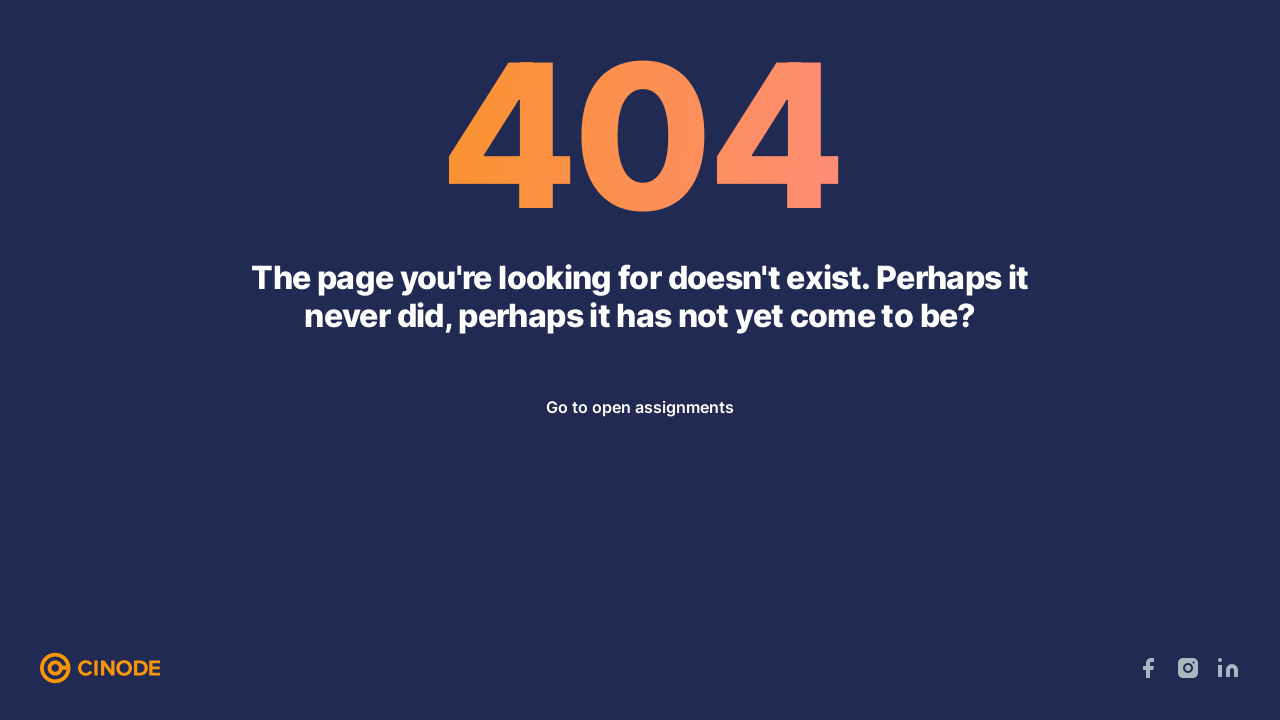

--- FILE ---
content_type: text/html
request_url: https://cinode.market/requests/7191
body_size: 3595
content:
<!DOCTYPE html><html lang="en"><head><script type="text/javascript" src="/assets/gtm.js"></script><meta name="generator" content="Scully 0.0.0">
  <meta charset="utf-8">
  <!-- Primary Meta Tags -->
  <title>Cinode Market</title>
  <meta name="title" content="Cinode Market">
  <meta name="description" content="Open Consulting Assignments in IT, Tech and Management. Find your next assignment at Cinode Market. Know, Show, Grow your Skills!">

  <!-- Open Graph Required -->
  <meta property="og:type" content="website">
  <meta property="og:title" content="Cinode Market">
  <meta property="og:description" content="Open Consulting Assignments in IT, Tech and Management. Find your next assignment at Cinode Market. Know, Show, Grow your Skills!">

  <!-- Open Graph Optional -->
  <meta property="og:site_name" content="Cinode">

  <!-- Twitter -->
  <meta property="twitter:card" content="summary">

  <!-- Facebook -->
  <meta name="facebook-domain-verification" content="i94l5aq0iih3lbyc19bxc9gaiinz1y">

  <base href="/">
  <meta name="viewport" content="width=device-width, initial-scale=1">

  <link rel="icon" href="favicon.png">

<style>@font-face{font-family:Inter;font-style:normal;font-weight:400;src:local(""),url(inter-v2-latin-regular.45f40770de1b31e5.woff2) format("woff2"),url(inter-v2-latin-regular.dc1e5d2712c2bb61.woff) format("woff")}@font-face{font-family:Inter;font-style:normal;font-weight:600;src:local(""),url(inter-v2-latin-600.a19a60ca075f35be.woff2) format("woff2"),url(inter-v2-latin-600.48fa2390985f8c00.woff) format("woff")}@font-face{font-family:Inter;font-style:normal;font-weight:700;src:local(""),url(inter-v2-latin-700.1f1f7cfab321aafd.woff2) format("woff2"),url(inter-v2-latin-700.349fa23df3093551.woff) format("woff")}@font-face{font-family:Inter;font-style:normal;font-weight:800;src:local(""),url(inter-v2-latin-800.b299ebeca7866a4a.woff2) format("woff2"),url(inter-v2-latin-800.1f369b682996257c.woff) format("woff")}*{box-sizing:border-box}html,body{height:100%;margin:0;padding:0;color:#0c2138}body{font-size:16px;font-style:normal;font-weight:400;line-height:26px;letter-spacing:0em;min-height:100vh;min-height:100dvh;font-family:Inter,sans-serif}</style><link rel="stylesheet" href="styles.83f2c44325cffd70.css" media="all" onload="this.media='all'"><noscript><link rel="stylesheet" href="styles.83f2c44325cffd70.css"></noscript><meta property="og:url" content="https://cinode.market"><meta property="og:image" content="https://cinode.market/assets/market-cinode-socialmedia.png"><style>[_nghost-ng-c3341980332]{display:flex;flex-direction:column;min-height:100%}</style><style>[_nghost-ng-c60573860]{margin-top:auto;display:flex;height:104px;background:#202a52}.footer[_ngcontent-ng-c60573860]{max-width:1240px;width:100%;margin:0 auto;padding:0 20px;display:flex;align-items:center}.footer[_ngcontent-ng-c60573860]   img[_ngcontent-ng-c60573860]{width:120px}.footer[_ngcontent-ng-c60573860]   a[_ngcontent-ng-c60573860]{cursor:pointer;display:flex}.footer__right[_ngcontent-ng-c60573860]{display:flex;margin-left:auto}.footer__right[_ngcontent-ng-c60573860]   a[_ngcontent-ng-c60573860]{margin-left:16px}</style><style type="text/css"></style><style>app-banner[_ngcontent-ng-c3886143096]{margin-top:30px}@media (max-width: 768px){app-banner[_ngcontent-ng-c3886143096]{margin-top:20px}}app-wysiwyg-output[_ngcontent-ng-c3886143096]{margin-top:20px}.header[_ngcontent-ng-c3886143096]{margin-bottom:30px;display:none;align-items:flex-start}@media (max-width: 768px){.header[_ngcontent-ng-c3886143096]{display:flex}}.header--image[_ngcontent-ng-c3886143096]{display:flex;max-width:140px;max-height:80px;height:100%;width:100%}.header--image[_ngcontent-ng-c3886143096]   img[_ngcontent-ng-c3886143096]{max-width:100%;max-height:100%;object-fit:contain;object-position:top left}.header--button[_ngcontent-ng-c3886143096]{margin-left:auto}.split[_ngcontent-ng-c3886143096]{display:flex}@media (max-width: 768px){.split[_ngcontent-ng-c3886143096]{flex-direction:column}}.split__left[_ngcontent-ng-c3886143096], .split__right[_ngcontent-ng-c3886143096]{display:flex;flex-direction:column}.split__left[_ngcontent-ng-c3886143096]{overflow:hidden;width:100%;margin-right:100px}@media (max-width: 1024px){.split__left[_ngcontent-ng-c3886143096]{margin-right:30px}}@media (max-width: 768px){.split__left[_ngcontent-ng-c3886143096]{margin:0}}.split__right[_ngcontent-ng-c3886143096]{width:352px;flex-shrink:0}@media (max-width: 768px){.split__right[_ngcontent-ng-c3886143096]{margin:30px 0 0;width:100%}}.focus[_ngcontent-ng-c3886143096]{display:flex;flex-wrap:wrap}.focus__item[_ngcontent-ng-c3886143096]{display:flex;align-items:center;margin:0 20px 10px 0;line-height:24px;font-weight:600}.focus__item[_ngcontent-ng-c3886143096]   app-icon[_ngcontent-ng-c3886143096]{margin-right:8px}.title[_ngcontent-ng-c3886143096]{display:inline;overflow-wrap:break-word}.title__icon[_ngcontent-ng-c3886143096]{position:relative;top:-10px}</style><style>[_nghost-ng-c2871427375]{align-items:center;border-bottom:1px solid #e3e6e8;display:flex;width:100%}.container[_ngcontent-ng-c2871427375]{max-width:1240px;align-items:center;display:flex;margin:0 auto;width:100%;padding:10px 20px}.container__logo-link[_ngcontent-ng-c2871427375]{display:flex}.container__logo[_ngcontent-ng-c2871427375]{width:100px}.container__links[_ngcontent-ng-c2871427375]{margin:0 6px 0 auto}a[_ngcontent-ng-c2871427375]{font-size:16px;font-style:normal;font-weight:600;line-height:24px;letter-spacing:0em;text-decoration:none;color:#0c2138}a[_ngcontent-ng-c2871427375]:hover{color:#0094ea}.mr20[_ngcontent-ng-c2871427375]{margin-right:20px}</style><style>[_nghost-ng-c3788114654]{display:inline-flex}.icon--success[_nghost-ng-c3788114654]   svg[_ngcontent-ng-c3788114654]{stroke:#008a27}.icon--white[_nghost-ng-c3788114654]   svg[_ngcontent-ng-c3788114654]{stroke:transparent;fill:#fff}.icon--gray-medium[_nghost-ng-c3788114654]   svg[_ngcontent-ng-c3788114654]{stroke:transparent;fill:#a7b8c1}.icon--gray-dark[_nghost-ng-c3788114654]   svg[_ngcontent-ng-c3788114654]{stroke:#6d7173}.icon--blue[_nghost-ng-c3788114654]   svg[_ngcontent-ng-c3788114654]{stroke:#0094ea}.icon--dark-blue[_nghost-ng-c3788114654]   svg[_ngcontent-ng-c3788114654]{stroke:#202a52}.icon--size-sm[_nghost-ng-c3788114654]{max-width:20px;max-height:20px}.icon--size-xs[_nghost-ng-c3788114654]{max-width:16px;max-height:16px}.icon--flip[_nghost-ng-c3788114654]   svg[_ngcontent-ng-c3788114654]{transform:scaleX(-1)}svg[_ngcontent-ng-c3788114654]{max-width:24px;max-height:24px;width:100%;height:100%}</style><style>[_nghost-ng-c2903306276]{background:#202a52;display:flex;flex:1}.not-found[_ngcontent-ng-c2903306276]{width:100%;max-width:800px;margin:auto;text-align:center}.not-found[_ngcontent-ng-c2903306276]   a[_ngcontent-ng-c2903306276]{margin:0 auto;display:inline-flex}h1[_ngcontent-ng-c2903306276]{background:linear-gradient(97.88deg,#f9950b 0%,#ff8a98 100%);-webkit-background-clip:text;-webkit-text-fill-color:transparent;font-size:200px;line-height:200px;font-weight:800;letter-spacing:-.03em}@media (max-width: 768px){h1[_ngcontent-ng-c2903306276]{font-size:100px;line-height:100px}}.sub[_ngcontent-ng-c2903306276]{font-size:32px;font-style:normal;font-weight:800;line-height:38px;letter-spacing:-.02em;color:#fff;margin-bottom:48px}@media (max-width: 768px){.sub[_ngcontent-ng-c2903306276]{font-size:24px;font-style:normal;font-weight:800;line-height:30px;letter-spacing:-.02em}}</style><style>[_nghost-ng-c1532378342]{padding:30px 20px;max-width:1240px;display:flex;flex-direction:column;margin:0 auto 150px;width:100%}@media (max-width: 768px){[_nghost-ng-c1532378342]{padding-top:20px}}</style><script>window['ScullyIO']='generated';</script></head>

<body scully-version="0.0.0">
  <app-root _nghost-ng-c2388939186="" ng-version="16.0.0"><router-outlet _ngcontent-ng-c2388939186=""></router-outlet><app-page-layout _nghost-ng-c3341980332=""><router-outlet _ngcontent-ng-c3341980332=""></router-outlet><app-not-found-page _nghost-ng-c2903306276=""><app-content _ngcontent-ng-c2903306276="" _nghost-ng-c1532378342=""><div _ngcontent-ng-c2903306276="" class="not-found"><h1 _ngcontent-ng-c2903306276="">404</h1><p _ngcontent-ng-c2903306276="" class="sub"> The page you're looking for doesn't exist. Perhaps it never did, perhaps it has not yet come to be? </p><a _ngcontent-ng-c2903306276="" href="/" appbutton="" class="size--lg mat-ripple"> Go to open assignments </a></div></app-content></app-not-found-page><!----><app-request-footer _ngcontent-ng-c3341980332="" _nghost-ng-c60573860=""><div _ngcontent-ng-c60573860="" class="footer"><a _ngcontent-ng-c60573860="" href="https://cinode.com" target="_blank"><img _ngcontent-ng-c60573860="" src="assets/cinode-logo-orange.svg" alt="logo"></a><div _ngcontent-ng-c60573860="" class="footer__right"><a _ngcontent-ng-c60573860="" target="_blank" rel="noreferrer noopener" href="https://www.facebook.com/Cinode" aria-label="Facebook"><app-icon _ngcontent-ng-c60573860="" class="icon--gray-medium" _nghost-ng-c3788114654=""><!----><svg _ngcontent-ng-c3788114654="" xmlns="http://www.w3.org/2000/svg" width="24" height="24" viewBox="0 0 24 24" fill="none" stroke="currentColor" stroke-width="2" stroke-linecap="round" stroke-linejoin="round" class="feather feather-facebook"><path _ngcontent-ng-c3788114654="" d="M18 2h-3a5 5 0 0 0-5 5v3H7v4h3v8h4v-8h3l1-4h-4V7a1 1 0 0 1 1-1h3z"></path></svg><!----><!----><!----><!----><!----><!----><!----><!----><!----><!----><!----><!----><!----><!----><!----></app-icon></a><a _ngcontent-ng-c60573860="" target="_blank" rel="noreferrer noopener" href="https://www.instagram.com/cinode" aria-label="Instagram"><app-icon _ngcontent-ng-c60573860="" class="icon--gray-medium" _nghost-ng-c3788114654=""><!----><!----><!----><svg _ngcontent-ng-c3788114654="" width="24" height="24" viewBox="0 0 24 24" fill="none" xmlns="http://www.w3.org/2000/svg"><path _ngcontent-ng-c3788114654="" fill-rule="evenodd" clip-rule="evenodd" d="M17 2.00012H7C4.23858 2.00012 2 4.2387 2 7.00012V17.0001C2 19.7615 4.23858 22.0001 7 22.0001H17C19.7614 22.0001 22 19.7615 22 17.0001V7.00012C22 4.2387 19.7614 2.00012 17 2.00012ZM12.4833 8.98935C11.8591 8.89679 11.2216 9.00341 10.6615 9.29403C10.1014 9.58465 9.64719 10.0445 9.3635 10.6081C9.0798 11.1718 8.98106 11.8105 9.0813 12.4335C9.18155 13.0565 9.47569 13.632 9.92188 14.0782C10.3681 14.5244 10.9436 14.8186 11.5666 14.9188C12.1896 15.019 12.8283 14.9203 13.392 14.6366C13.9556 14.3529 14.4154 13.8987 14.7061 13.3386C14.9967 12.7785 15.1033 12.141 15.0108 11.5168C14.9163 10.8802 14.6197 10.2907 14.1645 9.83558C13.7094 9.38045 13.1199 9.08376 12.4833 8.98935ZM9.74035 7.51878C10.6739 7.03441 11.7363 6.85672 12.7766 7.01098C13.8378 7.16834 14.8202 7.66281 15.5787 8.42137C16.3373 9.17992 16.8318 10.1623 16.9891 11.2235C17.1434 12.2638 16.9657 13.3263 16.4813 14.2598C15.9969 15.1932 15.2306 15.9502 14.2912 16.4231C13.3518 16.8959 12.2872 17.0605 11.2489 16.8934C10.2105 16.7263 9.25132 16.2361 8.50767 15.4924C7.76402 14.7488 7.27379 13.7896 7.10671 12.7512C6.93962 11.7129 7.1042 10.6483 7.57703 9.70895C8.04986 8.76955 8.80685 8.00316 9.74035 7.51878ZM17.5 5.50011C16.9477 5.50011 16.5 5.94782 16.5 6.50011C16.5 7.05239 16.9477 7.50011 17.5 7.50011H17.51C18.0623 7.50011 18.51 7.05239 18.51 6.50011C18.51 5.94782 18.0623 5.50011 17.51 5.50011H17.5Z"></path></svg><!----><!----><!----><!----><!----><!----><!----><!----><!----><!----><!----><!----><!----></app-icon></a><a _ngcontent-ng-c60573860="" target="_blank" rel="noreferrer noopener" href="https://www.linkedin.com/company/cinode-ab" aria-label="LinkedIn"><app-icon _ngcontent-ng-c60573860="" class="icon--gray-medium" _nghost-ng-c3788114654=""><svg _ngcontent-ng-c3788114654="" xmlns="http://www.w3.org/2000/svg" width="24" height="24" viewBox="0 0 24 24" fill="none" stroke="currentColor" stroke-width="2" stroke-linecap="round" stroke-linejoin="round" class="feather feather-linkedin"><path _ngcontent-ng-c3788114654="" d="M16 8a6 6 0 0 1 6 6v7h-4v-7a2 2 0 0 0-2-2 2 2 0 0 0-2 2v7h-4v-7a6 6 0 0 1 6-6z"></path><rect _ngcontent-ng-c3788114654="" x="2" y="9" width="4" height="12"></rect><circle _ngcontent-ng-c3788114654="" cx="4" cy="4" r="2"></circle></svg><!----><!----><!----><!----><!----><!----><!----><!----><!----><!----><!----><!----><!----><!----><!----><!----></app-icon></a><!----></div></div></app-request-footer></app-page-layout><!----></app-root>
<script id="ScullyIO-transfer-state">{window['ScullyIO-transfer-state']=_u(String.raw`/** ___SCULLY_STATE_START___ */{"http:_~s~_~s~localhost:5051_~s~api_~s~config":{"webBaseUrl":"https:_~s~_~s~cinode.market","cinodeBaseUrl":"https:_~s~_~s~app.cinode.com"}}/** ___SCULLY_STATE_END___ */`);function _u(t){t=t.split('/** ___SCULLY_STATE_START___ */')[1].split('/** ___SCULLY_STATE_END___ */')[0];const u={'_~b~': "`",'_~q~': "'",'_~o~': '$','_~s~': '/','_~l~': '<','_~g~': '>'};return JSON.parse(t.replace(/_~d~/g,'\\"').replace(/_~[^]~/g, (s) => u[s]).replace(/\n/g,'\\n').replace(/\t/g,'\\t').replace(/\r/g,'\\r'));}}</script><script src="runtime.8929d1be3bf9b13d.js" type="module"></script><script src="polyfills.a380ba1c0da6bf8f.js" type="module"></script><script src="main.629b8176dd66d861.js" type="module"></script>


</body></html>

--- FILE ---
content_type: application/x-javascript
request_url: https://cinode.market/main.629b8176dd66d861.js
body_size: 162971
content:
(self.webpackChunkmarket_client=self.webpackChunkmarket_client||[]).push([[179],{605:(ea,Lo,Cr)=>{"use strict";function ve(n){return"function"==typeof n}function Kr(n){const e=n(i=>{Error.call(i),i.stack=(new Error).stack});return e.prototype=Object.create(Error.prototype),e.prototype.constructor=e,e}const ai=Kr(n=>function(e){n(this),this.message=e?`${e.length} errors occurred during unsubscription:\n${e.map((i,r)=>`${r+1}) ${i.toString()}`).join("\n  ")}`:"",this.name="UnsubscriptionError",this.errors=e});function Zn(n,t){if(n){const e=n.indexOf(t);0<=e&&n.splice(e,1)}}class et{constructor(t){this.initialTeardown=t,this.closed=!1,this._parentage=null,this._finalizers=null}unsubscribe(){let t;if(!this.closed){this.closed=!0;const{_parentage:e}=this;if(e)if(this._parentage=null,Array.isArray(e))for(const o of e)o.remove(this);else e.remove(this);const{initialTeardown:i}=this;if(ve(i))try{i()}catch(o){t=o instanceof ai?o.errors:[o]}const{_finalizers:r}=this;if(r){this._finalizers=null;for(const o of r)try{dn(o)}catch(s){t=t??[],s instanceof ai?t=[...t,...s.errors]:t.push(s)}}if(t)throw new ai(t)}}add(t){var e;if(t&&t!==this)if(this.closed)dn(t);else{if(t instanceof et){if(t.closed||t._hasParent(this))return;t._addParent(this)}(this._finalizers=null!==(e=this._finalizers)&&void 0!==e?e:[]).push(t)}}_hasParent(t){const{_parentage:e}=this;return e===t||Array.isArray(e)&&e.includes(t)}_addParent(t){const{_parentage:e}=this;this._parentage=Array.isArray(e)?(e.push(t),e):e?[e,t]:t}_removeParent(t){const{_parentage:e}=this;e===t?this._parentage=null:Array.isArray(e)&&Zn(e,t)}remove(t){const{_finalizers:e}=this;e&&Zn(e,t),t instanceof et&&t._removeParent(this)}}et.EMPTY=(()=>{const n=new et;return n.closed=!0,n})();const Yn=et.EMPTY;function Qr(n){return n instanceof et||n&&"closed"in n&&ve(n.remove)&&ve(n.add)&&ve(n.unsubscribe)}function dn(n){ve(n)?n():n.unsubscribe()}const li={onUnhandledError:null,onStoppedNotification:null,Promise:void 0,useDeprecatedSynchronousErrorHandling:!1,useDeprecatedNextContext:!1},wn={setTimeout(n,t,...e){const{delegate:i}=wn;return i?.setTimeout?i.setTimeout(n,t,...e):setTimeout(n,t,...e)},clearTimeout(n){const{delegate:t}=wn;return(t?.clearTimeout||clearTimeout)(n)},delegate:void 0};function ji(n){wn.setTimeout(()=>{const{onUnhandledError:t}=li;if(!t)throw n;t(n)})}function wr(){}const nh=Xr("C",void 0,void 0);function Xr(n,t,e){return{kind:n,value:t,error:e}}let Hi=null;function ci(n){if(li.useDeprecatedSynchronousErrorHandling){const t=!Hi;if(t&&(Hi={errorThrown:!1,error:null}),n(),t){const{errorThrown:e,error:i}=Hi;if(Hi=null,e)throw i}}else n()}class Jr extends et{constructor(t){super(),this.isStopped=!1,t?(this.destination=t,Qr(t)&&t.add(this)):this.destination=L}static create(t,e,i){return new Kn(t,e,i)}next(t){this.isStopped?j(function rh(n){return Xr("N",n,void 0)}(t),this):this._next(t)}error(t){this.isStopped?j(function ih(n){return Xr("E",void 0,n)}(t),this):(this.isStopped=!0,this._error(t))}complete(){this.isStopped?j(nh,this):(this.isStopped=!0,this._complete())}unsubscribe(){this.closed||(this.isStopped=!0,super.unsubscribe(),this.destination=null)}_next(t){this.destination.next(t)}_error(t){try{this.destination.error(t)}finally{this.unsubscribe()}}_complete(){try{this.destination.complete()}finally{this.unsubscribe()}}}const Vo=Function.prototype.bind;function at(n,t){return Vo.call(n,t)}class Be{constructor(t){this.partialObserver=t}next(t){const{partialObserver:e}=this;if(e.next)try{e.next(t)}catch(i){eo(i)}}error(t){const{partialObserver:e}=this;if(e.error)try{e.error(t)}catch(i){eo(i)}else eo(t)}complete(){const{partialObserver:t}=this;if(t.complete)try{t.complete()}catch(e){eo(e)}}}class Kn extends Jr{constructor(t,e,i){let r;if(super(),ve(t)||!t)r={next:t??void 0,error:e??void 0,complete:i??void 0};else{let o;this&&li.useDeprecatedNextContext?(o=Object.create(t),o.unsubscribe=()=>this.unsubscribe(),r={next:t.next&&at(t.next,o),error:t.error&&at(t.error,o),complete:t.complete&&at(t.complete,o)}):r=t}this.destination=new Be(r)}}function eo(n){li.useDeprecatedSynchronousErrorHandling?function Ui(n){li.useDeprecatedSynchronousErrorHandling&&Hi&&(Hi.errorThrown=!0,Hi.error=n)}(n):ji(n)}function j(n,t){const{onStoppedNotification:e}=li;e&&wn.setTimeout(()=>e(n,t))}const L={closed:!0,next:wr,error:function se(n){throw n},complete:wr},ie="function"==typeof Symbol&&Symbol.observable||"@@observable";function N(n){return n}function ae(n){return 0===n.length?N:1===n.length?n[0]:function(e){return n.reduce((i,r)=>r(i),e)}}let W=(()=>{class n{constructor(e){e&&(this._subscribe=e)}lift(e){const i=new n;return i.source=this,i.operator=e,i}subscribe(e,i,r){const o=function Rt(n){return n&&n instanceof Jr||function Qe(n){return n&&ve(n.next)&&ve(n.error)&&ve(n.complete)}(n)&&Qr(n)}(e)?e:new Kn(e,i,r);return ci(()=>{const{operator:s,source:a}=this;o.add(s?s.call(o,a):a?this._subscribe(o):this._trySubscribe(o))}),o}_trySubscribe(e){try{return this._subscribe(e)}catch(i){e.error(i)}}forEach(e,i){return new(i=tt(i))((r,o)=>{const s=new Kn({next:a=>{try{e(a)}catch(l){o(l),s.unsubscribe()}},error:o,complete:r});this.subscribe(s)})}_subscribe(e){var i;return null===(i=this.source)||void 0===i?void 0:i.subscribe(e)}[ie](){return this}pipe(...e){return ae(e)(this)}toPromise(e){return new(e=tt(e))((i,r)=>{let o;this.subscribe(s=>o=s,s=>r(s),()=>i(o))})}}return n.create=t=>new n(t),n})();function tt(n){var t;return null!==(t=n??li.Promise)&&void 0!==t?t:Promise}const ui=Kr(n=>function(){n(this),this.name="ObjectUnsubscribedError",this.message="object unsubscribed"});let te=(()=>{class n extends W{constructor(){super(),this.closed=!1,this.currentObservers=null,this.observers=[],this.isStopped=!1,this.hasError=!1,this.thrownError=null}lift(e){const i=new br(this,this);return i.operator=e,i}_throwIfClosed(){if(this.closed)throw new ui}next(e){ci(()=>{if(this._throwIfClosed(),!this.isStopped){this.currentObservers||(this.currentObservers=Array.from(this.observers));for(const i of this.currentObservers)i.next(e)}})}error(e){ci(()=>{if(this._throwIfClosed(),!this.isStopped){this.hasError=this.isStopped=!0,this.thrownError=e;const{observers:i}=this;for(;i.length;)i.shift().error(e)}})}complete(){ci(()=>{if(this._throwIfClosed(),!this.isStopped){this.isStopped=!0;const{observers:e}=this;for(;e.length;)e.shift().complete()}})}unsubscribe(){this.isStopped=this.closed=!0,this.observers=this.currentObservers=null}get observed(){var e;return(null===(e=this.observers)||void 0===e?void 0:e.length)>0}_trySubscribe(e){return this._throwIfClosed(),super._trySubscribe(e)}_subscribe(e){return this._throwIfClosed(),this._checkFinalizedStatuses(e),this._innerSubscribe(e)}_innerSubscribe(e){const{hasError:i,isStopped:r,observers:o}=this;return i||r?Yn:(this.currentObservers=null,o.push(e),new et(()=>{this.currentObservers=null,Zn(o,e)}))}_checkFinalizedStatuses(e){const{hasError:i,thrownError:r,isStopped:o}=this;i?e.error(r):o&&e.complete()}asObservable(){const e=new W;return e.source=this,e}}return n.create=(t,e)=>new br(t,e),n})();class br extends te{constructor(t,e){super(),this.destination=t,this.source=e}next(t){var e,i;null===(i=null===(e=this.destination)||void 0===e?void 0:e.next)||void 0===i||i.call(e,t)}error(t){var e,i;null===(i=null===(e=this.destination)||void 0===e?void 0:e.error)||void 0===i||i.call(e,t)}complete(){var t,e;null===(e=null===(t=this.destination)||void 0===t?void 0:t.complete)||void 0===e||e.call(t)}_subscribe(t){var e,i;return null!==(i=null===(e=this.source)||void 0===e?void 0:e.subscribe(t))&&void 0!==i?i:Yn}}function Dr(n){return ve(n?.lift)}function Ne(n){return t=>{if(Dr(t))return t.lift(function(e){try{return n(e,this)}catch(i){this.error(i)}});throw new TypeError("Unable to lift unknown Observable type")}}function ge(n,t,e,i,r){return new di(n,t,e,i,r)}class di extends Jr{constructor(t,e,i,r,o,s){super(t),this.onFinalize=o,this.shouldUnsubscribe=s,this._next=e?function(a){try{e(a)}catch(l){t.error(l)}}:super._next,this._error=r?function(a){try{r(a)}catch(l){t.error(l)}finally{this.unsubscribe()}}:super._error,this._complete=i?function(){try{i()}catch(a){t.error(a)}finally{this.unsubscribe()}}:super._complete}unsubscribe(){var t;if(!this.shouldUnsubscribe||this.shouldUnsubscribe()){const{closed:e}=this;super.unsubscribe(),!e&&(null===(t=this.onFinalize)||void 0===t||t.call(this))}}}function F(n,t){return Ne((e,i)=>{let r=0;e.subscribe(ge(i,o=>{i.next(n.call(t,o,r++))}))})}function ta(n,t,e,i){var s,r=arguments.length,o=r<3?t:null===i?i=Object.getOwnPropertyDescriptor(t,e):i;if("object"==typeof Reflect&&"function"==typeof Reflect.decorate)o=Reflect.decorate(n,t,e,i);else for(var a=n.length-1;a>=0;a--)(s=n[a])&&(o=(r<3?s(o):r>3?s(t,e,o):s(t,e))||o);return r>3&&o&&Object.defineProperty(t,e,o),o}function zi(n,t){if("object"==typeof Reflect&&"function"==typeof Reflect.metadata)return Reflect.metadata(n,t)}function na(n,t,e,i){return new(e||(e=Promise))(function(o,s){function a(u){try{c(i.next(u))}catch(d){s(d)}}function l(u){try{c(i.throw(u))}catch(d){s(d)}}function c(u){u.done?o(u.value):function r(o){return o instanceof e?o:new e(function(s){s(o)})}(u.value).then(a,l)}c((i=i.apply(n,t||[])).next())})}function to(n){return this instanceof to?(this.v=n,this):new to(n)}function SI(n){if(!Symbol.asyncIterator)throw new TypeError("Symbol.asyncIterator is not defined.");var e,t=n[Symbol.asyncIterator];return t?t.call(n):(n=function V_(n){var t="function"==typeof Symbol&&Symbol.iterator,e=t&&n[t],i=0;if(e)return e.call(n);if(n&&"number"==typeof n.length)return{next:function(){return n&&i>=n.length&&(n=void 0),{value:n&&n[i++],done:!n}}};throw new TypeError(t?"Object is not iterable.":"Symbol.iterator is not defined.")}(n),e={},i("next"),i("throw"),i("return"),e[Symbol.asyncIterator]=function(){return this},e);function i(o){e[o]=n[o]&&function(s){return new Promise(function(a,l){!function r(o,s,a,l){Promise.resolve(l).then(function(c){o({value:c,done:a})},s)}(a,l,(s=n[o](s)).done,s.value)})}}}const oh=n=>n&&"number"==typeof n.length&&"function"!=typeof n;function B_(n){return ve(n?.then)}function $_(n){return ve(n[ie])}function j_(n){return Symbol.asyncIterator&&ve(n?.[Symbol.asyncIterator])}function H_(n){return new TypeError(`You provided ${null!==n&&"object"==typeof n?"an invalid object":`'${n}'`} where a stream was expected. You can provide an Observable, Promise, ReadableStream, Array, AsyncIterable, or Iterable.`)}const U_=function TI(){return"function"==typeof Symbol&&Symbol.iterator?Symbol.iterator:"@@iterator"}();function z_(n){return ve(n?.[U_])}function q_(n){return function EI(n,t,e){if(!Symbol.asyncIterator)throw new TypeError("Symbol.asyncIterator is not defined.");var r,i=e.apply(n,t||[]),o=[];return r={},s("next"),s("throw"),s("return"),r[Symbol.asyncIterator]=function(){return this},r;function s(h){i[h]&&(r[h]=function(f){return new Promise(function(p,g){o.push([h,f,p,g])>1||a(h,f)})})}function a(h,f){try{!function l(h){h.value instanceof to?Promise.resolve(h.value.v).then(c,u):d(o[0][2],h)}(i[h](f))}catch(p){d(o[0][3],p)}}function c(h){a("next",h)}function u(h){a("throw",h)}function d(h,f){h(f),o.shift(),o.length&&a(o[0][0],o[0][1])}}(this,arguments,function*(){const e=n.getReader();try{for(;;){const{value:i,done:r}=yield to(e.read());if(r)return yield to(void 0);yield yield to(i)}}finally{e.releaseLock()}})}function W_(n){return ve(n?.getReader)}function qt(n){if(n instanceof W)return n;if(null!=n){if($_(n))return function II(n){return new W(t=>{const e=n[ie]();if(ve(e.subscribe))return e.subscribe(t);throw new TypeError("Provided object does not correctly implement Symbol.observable")})}(n);if(oh(n))return function AI(n){return new W(t=>{for(let e=0;e<n.length&&!t.closed;e++)t.next(n[e]);t.complete()})}(n);if(B_(n))return function xI(n){return new W(t=>{n.then(e=>{t.closed||(t.next(e),t.complete())},e=>t.error(e)).then(null,ji)})}(n);if(j_(n))return G_(n);if(z_(n))return function OI(n){return new W(t=>{for(const e of n)if(t.next(e),t.closed)return;t.complete()})}(n);if(W_(n))return function PI(n){return G_(q_(n))}(n)}throw H_(n)}function G_(n){return new W(t=>{(function RI(n,t){var e,i,r,o;return na(this,void 0,void 0,function*(){try{for(e=SI(n);!(i=yield e.next()).done;)if(t.next(i.value),t.closed)return}catch(s){r={error:s}}finally{try{i&&!i.done&&(o=e.return)&&(yield o.call(e))}finally{if(r)throw r.error}}t.complete()})})(n,t).catch(e=>t.error(e))})}function qi(n,t,e,i=0,r=!1){const o=t.schedule(function(){e(),r?n.add(this.schedule(null,i)):this.unsubscribe()},i);if(n.add(o),!r)return o}function Mt(n,t,e=1/0){return ve(t)?Mt((i,r)=>F((o,s)=>t(i,o,r,s))(qt(n(i,r))),e):("number"==typeof t&&(e=t),Ne((i,r)=>function kI(n,t,e,i,r,o,s,a){const l=[];let c=0,u=0,d=!1;const h=()=>{d&&!l.length&&!c&&t.complete()},f=g=>c<i?p(g):l.push(g),p=g=>{o&&t.next(g),c++;let m=!1;qt(e(g,u++)).subscribe(ge(t,v=>{r?.(v),o?f(v):t.next(v)},()=>{m=!0},void 0,()=>{if(m)try{for(c--;l.length&&c<i;){const v=l.shift();s?qi(t,s,()=>p(v)):p(v)}h()}catch(v){t.error(v)}}))};return n.subscribe(ge(t,f,()=>{d=!0,h()})),()=>{a?.()}}(i,r,n,e)))}function Bo(n=1/0){return Mt(N,n)}const Ln=new W(n=>n.complete());function Z_(n){return n&&ve(n.schedule)}function sh(n){return n[n.length-1]}function Y_(n){return ve(sh(n))?n.pop():void 0}function ia(n){return Z_(sh(n))?n.pop():void 0}function K_(n,t=0){return Ne((e,i)=>{e.subscribe(ge(i,r=>qi(i,n,()=>i.next(r),t),()=>qi(i,n,()=>i.complete(),t),r=>qi(i,n,()=>i.error(r),t)))})}function Q_(n,t=0){return Ne((e,i)=>{i.add(n.schedule(()=>e.subscribe(i),t))})}function X_(n,t){if(!n)throw new Error("Iterable cannot be null");return new W(e=>{qi(e,t,()=>{const i=n[Symbol.asyncIterator]();qi(e,t,()=>{i.next().then(r=>{r.done?e.complete():e.next(r.value)})},0,!0)})})}function Tt(n,t){return t?function HI(n,t){if(null!=n){if($_(n))return function LI(n,t){return qt(n).pipe(Q_(t),K_(t))}(n,t);if(oh(n))return function BI(n,t){return new W(e=>{let i=0;return t.schedule(function(){i===n.length?e.complete():(e.next(n[i++]),e.closed||this.schedule())})})}(n,t);if(B_(n))return function VI(n,t){return qt(n).pipe(Q_(t),K_(t))}(n,t);if(j_(n))return X_(n,t);if(z_(n))return function $I(n,t){return new W(e=>{let i;return qi(e,t,()=>{i=n[U_](),qi(e,t,()=>{let r,o;try{({value:r,done:o}=i.next())}catch(s){return void e.error(s)}o?e.complete():e.next(r)},0,!0)}),()=>ve(i?.return)&&i.return()})}(n,t);if(W_(n))return function jI(n,t){return X_(q_(n),t)}(n,t)}throw H_(n)}(n,t):qt(n)}function ah(...n){const t=ia(n),e=function NI(n,t){return"number"==typeof sh(n)?n.pop():t}(n,1/0),i=n;return i.length?1===i.length?qt(i[0]):Bo(e)(Tt(i,t)):Ln}function J_(n={}){const{connector:t=(()=>new te),resetOnError:e=!0,resetOnComplete:i=!0,resetOnRefCountZero:r=!0}=n;return o=>{let s,a,l,c=0,u=!1,d=!1;const h=()=>{a?.unsubscribe(),a=void 0},f=()=>{h(),s=l=void 0,u=d=!1},p=()=>{const g=s;f(),g?.unsubscribe()};return Ne((g,m)=>{c++,!d&&!u&&h();const v=l=l??t();m.add(()=>{c--,0===c&&!d&&!u&&(a=lh(p,r))}),v.subscribe(m),!s&&c>0&&(s=new Kn({next:_=>v.next(_),error:_=>{d=!0,h(),a=lh(f,e,_),v.error(_)},complete:()=>{u=!0,h(),a=lh(f,i),v.complete()}}),qt(g).subscribe(s))})(o)}}function lh(n,t,...e){if(!0===t)return void n();if(!1===t)return;const i=new Kn({next:()=>{i.unsubscribe(),n()}});return qt(t(...e)).subscribe(i)}function $e(n){for(let t in n)if(n[t]===$e)return t;throw Error("Could not find renamed property on target object.")}function ch(n,t){for(const e in t)t.hasOwnProperty(e)&&!n.hasOwnProperty(e)&&(n[e]=t[e])}function It(n){if("string"==typeof n)return n;if(Array.isArray(n))return"["+n.map(It).join(", ")+"]";if(null==n)return""+n;if(n.overriddenName)return`${n.overriddenName}`;if(n.name)return`${n.name}`;const t=n.toString();if(null==t)return""+t;const e=t.indexOf("\n");return-1===e?t:t.substring(0,e)}function uh(n,t){return null==n||""===n?null===t?"":t:null==t||""===t?n:n+" "+t}const UI=$e({__forward_ref__:$e});function Ue(n){return n.__forward_ref__=Ue,n.toString=function(){return It(this())},n}function re(n){return dh(n)?n():n}function dh(n){return"function"==typeof n&&n.hasOwnProperty(UI)&&n.__forward_ref__===Ue}function hh(n){return n&&!!n.\u0275providers}const ey="https://g.co/ng/security#xss";class S extends Error{constructor(t,e){super(function fh(n,t){return`NG0${Math.abs(n)}${t?": "+t:""}`}(t,e)),this.code=t}}function oe(n){return"string"==typeof n?n:null==n?"":String(n)}function Ql(n,t){throw new S(-201,!1)}function Vn(n,t){null==n&&function Ve(n,t,e,i){throw new Error(`ASSERTION ERROR: ${n}`+(null==i?"":` [Expected=> ${e} ${i} ${t} <=Actual]`))}(t,n,null,"!=")}function I(n){return{token:n.token,providedIn:n.providedIn||null,factory:n.factory,value:void 0}}function Xe(n){return{providers:n.providers||[],imports:n.imports||[]}}function Xl(n){return ty(n,Jl)||ty(n,iy)}function ty(n,t){return n.hasOwnProperty(t)?n[t]:null}function ny(n){return n&&(n.hasOwnProperty(ph)||n.hasOwnProperty(QI))?n[ph]:null}const Jl=$e({\u0275prov:$e}),ph=$e({\u0275inj:$e}),iy=$e({ngInjectableDef:$e}),QI=$e({ngInjectorDef:$e});var X=(()=>((X=X||{})[X.Default=0]="Default",X[X.Host=1]="Host",X[X.Self=2]="Self",X[X.SkipSelf=4]="SkipSelf",X[X.Optional=8]="Optional",X))();let gh;function hn(n){const t=gh;return gh=n,t}function oy(n,t,e){const i=Xl(n);return i&&"root"==i.providedIn?void 0===i.value?i.value=i.factory():i.value:e&X.Optional?null:void 0!==t?t:void Ql(It(n))}const ze=(()=>typeof globalThis<"u"&&globalThis||typeof global<"u"&&global||typeof window<"u"&&window||typeof self<"u"&&typeof WorkerGlobalScope<"u"&&self instanceof WorkerGlobalScope&&self)(),ra={},mh="__NG_DI_FLAG__",ec="ngTempTokenPath",JI=/\n/gm,sy="__source";let $o;function Mr(n){const t=$o;return $o=n,t}function nA(n,t=X.Default){if(void 0===$o)throw new S(-203,!1);return null===$o?oy(n,void 0,t):$o.get(n,t&X.Optional?null:void 0,t)}function y(n,t=X.Default){return(function ry(){return gh}()||nA)(re(n),t)}function x(n,t=X.Default){return y(n,tc(t))}function tc(n){return typeof n>"u"||"number"==typeof n?n:0|(n.optional&&8)|(n.host&&1)|(n.self&&2)|(n.skipSelf&&4)}function _h(n){const t=[];for(let e=0;e<n.length;e++){const i=re(n[e]);if(Array.isArray(i)){if(0===i.length)throw new S(900,!1);let r,o=X.Default;for(let s=0;s<i.length;s++){const a=i[s],l=iA(a);"number"==typeof l?-1===l?r=a.token:o|=l:r=a}t.push(y(r,o))}else t.push(y(i))}return t}function oa(n,t){return n[mh]=t,n.prototype[mh]=t,n}function iA(n){return n[mh]}function Wi(n){return{toString:n}.toString()}var hi=(()=>((hi=hi||{})[hi.OnPush=0]="OnPush",hi[hi.Default=1]="Default",hi))(),fn=(()=>{return(n=fn||(fn={}))[n.Emulated=0]="Emulated",n[n.None=2]="None",n[n.ShadowDom=3]="ShadowDom",fn;var n})();const Gi={},Oe=[],nc=$e({\u0275cmp:$e}),yh=$e({\u0275dir:$e}),vh=$e({\u0275pipe:$e}),ly=$e({\u0275mod:$e}),Zi=$e({\u0275fac:$e}),sa=$e({__NG_ELEMENT_ID__:$e}),cy=$e({__NG_ENV_ID__:$e});function uy(n,t,e){let i=n.length;for(;;){const r=n.indexOf(t,e);if(-1===r)return r;if(0===r||n.charCodeAt(r-1)<=32){const o=t.length;if(r+o===i||n.charCodeAt(r+o)<=32)return r}e=r+1}}function Ch(n,t,e){let i=0;for(;i<e.length;){const r=e[i];if("number"==typeof r){if(0!==r)break;i++;const o=e[i++],s=e[i++],a=e[i++];n.setAttribute(t,s,a,o)}else{const o=r,s=e[++i];hy(o)?n.setProperty(t,o,s):n.setAttribute(t,o,s),i++}}return i}function dy(n){return 3===n||4===n||6===n}function hy(n){return 64===n.charCodeAt(0)}function aa(n,t){if(null!==t&&0!==t.length)if(null===n||0===n.length)n=t.slice();else{let e=-1;for(let i=0;i<t.length;i++){const r=t[i];"number"==typeof r?e=r:0===e||fy(n,e,r,null,-1===e||2===e?t[++i]:null)}}return n}function fy(n,t,e,i,r){let o=0,s=n.length;if(-1===t)s=-1;else for(;o<n.length;){const a=n[o++];if("number"==typeof a){if(a===t){s=-1;break}if(a>t){s=o-1;break}}}for(;o<n.length;){const a=n[o];if("number"==typeof a)break;if(a===e){if(null===i)return void(null!==r&&(n[o+1]=r));if(i===n[o+1])return void(n[o+2]=r)}o++,null!==i&&o++,null!==r&&o++}-1!==s&&(n.splice(s,0,t),o=s+1),n.splice(o++,0,e),null!==i&&n.splice(o++,0,i),null!==r&&n.splice(o++,0,r)}const py="ng-template";function sA(n,t,e){let i=0,r=!0;for(;i<n.length;){let o=n[i++];if("string"==typeof o&&r){const s=n[i++];if(e&&"class"===o&&-1!==uy(s.toLowerCase(),t,0))return!0}else{if(1===o){for(;i<n.length&&"string"==typeof(o=n[i++]);)if(o.toLowerCase()===t)return!0;return!1}"number"==typeof o&&(r=!1)}}return!1}function gy(n){return 4===n.type&&n.value!==py}function aA(n,t,e){return t===(4!==n.type||e?n.value:py)}function lA(n,t,e){let i=4;const r=n.attrs||[],o=function dA(n){for(let t=0;t<n.length;t++)if(dy(n[t]))return t;return n.length}(r);let s=!1;for(let a=0;a<t.length;a++){const l=t[a];if("number"!=typeof l){if(!s)if(4&i){if(i=2|1&i,""!==l&&!aA(n,l,e)||""===l&&1===t.length){if(Qn(i))return!1;s=!0}}else{const c=8&i?l:t[++a];if(8&i&&null!==n.attrs){if(!sA(n.attrs,c,e)){if(Qn(i))return!1;s=!0}continue}const d=cA(8&i?"class":l,r,gy(n),e);if(-1===d){if(Qn(i))return!1;s=!0;continue}if(""!==c){let h;h=d>o?"":r[d+1].toLowerCase();const f=8&i?h:null;if(f&&-1!==uy(f,c,0)||2&i&&c!==h){if(Qn(i))return!1;s=!0}}}}else{if(!s&&!Qn(i)&&!Qn(l))return!1;if(s&&Qn(l))continue;s=!1,i=l|1&i}}return Qn(i)||s}function Qn(n){return 0==(1&n)}function cA(n,t,e,i){if(null===t)return-1;let r=0;if(i||!e){let o=!1;for(;r<t.length;){const s=t[r];if(s===n)return r;if(3===s||6===s)o=!0;else{if(1===s||2===s){let a=t[++r];for(;"string"==typeof a;)a=t[++r];continue}if(4===s)break;if(0===s){r+=4;continue}}r+=o?1:2}return-1}return function hA(n,t){let e=n.indexOf(4);if(e>-1)for(e++;e<n.length;){const i=n[e];if("number"==typeof i)return-1;if(i===t)return e;e++}return-1}(t,n)}function my(n,t,e=!1){for(let i=0;i<t.length;i++)if(lA(n,t[i],e))return!0;return!1}function fA(n,t){e:for(let e=0;e<t.length;e++){const i=t[e];if(n.length===i.length){for(let r=0;r<n.length;r++)if(n[r]!==i[r])continue e;return!0}}return!1}function _y(n,t){return n?":not("+t.trim()+")":t}function pA(n){let t=n[0],e=1,i=2,r="",o=!1;for(;e<n.length;){let s=n[e];if("string"==typeof s)if(2&i){const a=n[++e];r+="["+s+(a.length>0?'="'+a+'"':"")+"]"}else 8&i?r+="."+s:4&i&&(r+=" "+s);else""!==r&&!Qn(s)&&(t+=_y(o,r),r=""),i=s,o=o||!Qn(i);e++}return""!==r&&(t+=_y(o,r)),t}function Ce(n){return Wi(()=>{const t=vy(n),e={...t,decls:n.decls,vars:n.vars,template:n.template,consts:n.consts||null,ngContentSelectors:n.ngContentSelectors,onPush:n.changeDetection===hi.OnPush,directiveDefs:null,pipeDefs:null,dependencies:t.standalone&&n.dependencies||null,getStandaloneInjector:null,data:n.data||{},encapsulation:n.encapsulation||fn.Emulated,styles:n.styles||Oe,_:null,schemas:n.schemas||null,tView:null,id:""};Cy(e);const i=n.dependencies;return e.directiveDefs=ic(i,!1),e.pipeDefs=ic(i,!0),e.id=function bA(n){let t=0;const e=[n.selectors,n.ngContentSelectors,n.hostVars,n.hostAttrs,n.consts,n.vars,n.decls,n.encapsulation,n.standalone,Object.getOwnPropertyNames(n.type.prototype),!!n.contentQueries,!!n.viewQuery].join("|");for(const r of e)t=Math.imul(31,t)+r.charCodeAt(0)<<0;return t+=2147483648,"c"+t}(e),e})}function yA(n){return Re(n)||Wt(n)}function vA(n){return null!==n}function nt(n){return Wi(()=>({type:n.type,bootstrap:n.bootstrap||Oe,declarations:n.declarations||Oe,imports:n.imports||Oe,exports:n.exports||Oe,transitiveCompileScopes:null,schemas:n.schemas||null,id:n.id||null}))}function yy(n,t){if(null==n)return Gi;const e={};for(const i in n)if(n.hasOwnProperty(i)){let r=n[i],o=r;Array.isArray(r)&&(o=r[1],r=r[0]),e[r]=i,t&&(t[r]=o)}return e}function G(n){return Wi(()=>{const t=vy(n);return Cy(t),t})}function kt(n){return{type:n.type,name:n.name,factory:null,pure:!1!==n.pure,standalone:!0===n.standalone,onDestroy:n.type.prototype.ngOnDestroy||null}}function Re(n){return n[nc]||null}function Wt(n){return n[yh]||null}function pn(n){return n[vh]||null}function Dn(n,t){const e=n[ly]||null;if(!e&&!0===t)throw new Error(`Type ${It(n)} does not have '\u0275mod' property.`);return e}function vy(n){const t={};return{type:n.type,providersResolver:null,factory:null,hostBindings:n.hostBindings||null,hostVars:n.hostVars||0,hostAttrs:n.hostAttrs||null,contentQueries:n.contentQueries||null,declaredInputs:t,exportAs:n.exportAs||null,standalone:!0===n.standalone,selectors:n.selectors||Oe,viewQuery:n.viewQuery||null,features:n.features||null,setInput:null,findHostDirectiveDefs:null,hostDirectives:null,inputs:yy(n.inputs,t),outputs:yy(n.outputs)}}function Cy(n){n.features?.forEach(t=>t(n))}function ic(n,t){if(!n)return null;const e=t?pn:yA;return()=>("function"==typeof n?n():n).map(i=>e(i)).filter(vA)}const Ft=0,V=1,ue=2,it=3,Xn=4,no=5,Gt=6,Ho=7,lt=8,Uo=9,io=10,le=11,la=12,wy=13,zo=14,mt=15,ca=16,qo=17,fi=18,ua=19,by=20,Tr=21,Yi=22,rc=23,oc=24,De=25,wh=1,Dy=2,pi=7,sc=8,Wo=9,$t=11;function En(n){return Array.isArray(n)&&"object"==typeof n[wh]}function Sn(n){return Array.isArray(n)&&!0===n[wh]}function bh(n){return 0!=(4&n.flags)}function ro(n){return n.componentOffset>-1}function ac(n){return 1==(1&n.flags)}function Jn(n){return!!n.template}function Dh(n){return 0!=(512&n[ue])}function oo(n,t){return n.hasOwnProperty(Zi)?n[Zi]:null}let TA=ze.WeakRef??class MA{constructor(t){this.ref=t}deref(){return this.ref}},AA=0,gi=null,lc=!1;function Nt(n){const t=gi;return gi=n,t}class Iy{constructor(){this.id=AA++,this.ref=function IA(n){return new TA(n)}(this),this.producers=new Map,this.consumers=new Map,this.trackingVersion=0,this.valueVersion=0}consumerPollProducersForChange(){for(const[t,e]of this.producers){const i=e.producerNode.deref();if(void 0!==i&&e.atTrackingVersion===this.trackingVersion){if(i.producerPollStatus(e.seenValueVersion))return!0}else this.producers.delete(t),i?.consumers.delete(this.id)}return!1}producerMayHaveChanged(){const t=lc;lc=!0;try{for(const[e,i]of this.consumers){const r=i.consumerNode.deref();void 0!==r&&r.trackingVersion===i.atTrackingVersion?r.onConsumerDependencyMayHaveChanged():(this.consumers.delete(e),r?.producers.delete(this.id))}}finally{lc=t}}producerAccessed(){if(lc)throw new Error("");if(null===gi)return;let t=gi.producers.get(this.id);void 0===t?(t={consumerNode:gi.ref,producerNode:this.ref,seenValueVersion:this.valueVersion,atTrackingVersion:gi.trackingVersion},gi.producers.set(this.id,t),this.consumers.set(gi.id,t)):(t.seenValueVersion=this.valueVersion,t.atTrackingVersion=gi.trackingVersion)}get hasProducers(){return this.producers.size>0}get producerUpdatesAllowed(){return!1!==gi?.consumerAllowSignalWrites}producerPollStatus(t){return this.valueVersion!==t||(this.onProducerUpdateValueVersion(),this.valueVersion!==t)}}let Ay=null;const xy=()=>{};class RA extends Iy{constructor(t,e,i){super(),this.watch=t,this.schedule=e,this.dirty=!1,this.cleanupFn=xy,this.registerOnCleanup=r=>{this.cleanupFn=r},this.consumerAllowSignalWrites=i}notify(){this.dirty||this.schedule(this),this.dirty=!0}onConsumerDependencyMayHaveChanged(){this.notify()}onProducerUpdateValueVersion(){}run(){if(this.dirty=!1,0!==this.trackingVersion&&!this.consumerPollProducersForChange())return;const t=Nt(this);this.trackingVersion++;try{this.cleanupFn(),this.cleanupFn=xy,this.watch(this.registerOnCleanup)}finally{Nt(t)}}cleanup(){this.cleanupFn()}}class kA{constructor(t,e,i){this.previousValue=t,this.currentValue=e,this.firstChange=i}isFirstChange(){return this.firstChange}}function Bn(){return Oy}function Oy(n){return n.type.prototype.ngOnChanges&&(n.setInput=NA),FA}function FA(){const n=Ry(this),t=n?.current;if(t){const e=n.previous;if(e===Gi)n.previous=t;else for(let i in t)e[i]=t[i];n.current=null,this.ngOnChanges(t)}}function NA(n,t,e,i){const r=this.declaredInputs[e],o=Ry(n)||function LA(n,t){return n[Py]=t}(n,{previous:Gi,current:null}),s=o.current||(o.current={}),a=o.previous,l=a[r];s[r]=new kA(l&&l.currentValue,t,a===Gi),n[i]=t}Bn.ngInherit=!0;const Py="__ngSimpleChanges__";function Ry(n){return n[Py]||null}const mi=function(n,t,e){},ky="svg";function Ze(n){for(;Array.isArray(n);)n=n[Ft];return n}function dc(n,t){return Ze(t[n])}function gn(n,t){return Ze(t[n.index])}function Ny(n,t){return n.data[t]}function Go(n,t){return n[t]}function mn(n,t){const e=t[n];return En(e)?e:e[Ft]}function hc(n){return 128==(128&n[ue])}function Ir(n,t){return null==t?null:n[t]}function Ly(n){n[qo]=0}function UA(n){1024&n[ue]||(n[ue]|=1024,By(n,1))}function Vy(n){1024&n[ue]&&(n[ue]&=-1025,By(n,-1))}function By(n,t){let e=n[it];if(null===e)return;e[no]+=t;let i=e;for(e=e[it];null!==e&&(1===t&&1===i[no]||-1===t&&0===i[no]);)e[no]+=t,i=e,e=e[it]}const ne={lFrame:Ky(null),bindingsEnabled:!0,skipHydrationRootTNode:null};function Hy(){return ne.bindingsEnabled}function M(){return ne.lFrame.lView}function Te(){return ne.lFrame.tView}function jt(n){return ne.lFrame.contextLView=n,n[lt]}function Ht(n){return ne.lFrame.contextLView=null,n}function Ut(){let n=Uy();for(;null!==n&&64===n.type;)n=n.parent;return n}function Uy(){return ne.lFrame.currentTNode}function _i(n,t){const e=ne.lFrame;e.currentTNode=n,e.isParent=t}function Ah(){return ne.lFrame.isParent}function xh(){ne.lFrame.isParent=!1}function Jt(){const n=ne.lFrame;let t=n.bindingRootIndex;return-1===t&&(t=n.bindingRootIndex=n.tView.bindingStartIndex),t}function Zo(){return ne.lFrame.bindingIndex++}function Qi(n){const t=ne.lFrame,e=t.bindingIndex;return t.bindingIndex=t.bindingIndex+n,e}function tx(n,t){const e=ne.lFrame;e.bindingIndex=e.bindingRootIndex=n,Oh(t)}function Oh(n){ne.lFrame.currentDirectiveIndex=n}function Gy(){return ne.lFrame.currentQueryIndex}function Rh(n){ne.lFrame.currentQueryIndex=n}function ix(n){const t=n[V];return 2===t.type?t.declTNode:1===t.type?n[Gt]:null}function Zy(n,t,e){if(e&X.SkipSelf){let r=t,o=n;for(;!(r=r.parent,null!==r||e&X.Host||(r=ix(o),null===r||(o=o[zo],10&r.type))););if(null===r)return!1;t=r,n=o}const i=ne.lFrame=Yy();return i.currentTNode=t,i.lView=n,!0}function kh(n){const t=Yy(),e=n[V];ne.lFrame=t,t.currentTNode=e.firstChild,t.lView=n,t.tView=e,t.contextLView=n,t.bindingIndex=e.bindingStartIndex,t.inI18n=!1}function Yy(){const n=ne.lFrame,t=null===n?null:n.child;return null===t?Ky(n):t}function Ky(n){const t={currentTNode:null,isParent:!0,lView:null,tView:null,selectedIndex:-1,contextLView:null,elementDepthCount:0,currentNamespace:null,currentDirectiveIndex:-1,bindingRootIndex:-1,bindingIndex:-1,currentQueryIndex:0,parent:n,child:null,inI18n:!1};return null!==n&&(n.child=t),t}function Qy(){const n=ne.lFrame;return ne.lFrame=n.parent,n.currentTNode=null,n.lView=null,n}const Xy=Qy;function Fh(){const n=Qy();n.isParent=!0,n.tView=null,n.selectedIndex=-1,n.contextLView=null,n.elementDepthCount=0,n.currentDirectiveIndex=-1,n.currentNamespace=null,n.bindingRootIndex=-1,n.bindingIndex=-1,n.currentQueryIndex=0}function en(){return ne.lFrame.selectedIndex}function so(n){ne.lFrame.selectedIndex=n}function rt(){const n=ne.lFrame;return Ny(n.tView,n.selectedIndex)}function Lt(){ne.lFrame.currentNamespace=ky}let ev=!0;function fc(){return ev}function Ar(n){ev=n}function pc(n,t){for(let e=t.directiveStart,i=t.directiveEnd;e<i;e++){const o=n.data[e].type.prototype,{ngAfterContentInit:s,ngAfterContentChecked:a,ngAfterViewInit:l,ngAfterViewChecked:c,ngOnDestroy:u}=o;s&&(n.contentHooks??=[]).push(-e,s),a&&((n.contentHooks??=[]).push(e,a),(n.contentCheckHooks??=[]).push(e,a)),l&&(n.viewHooks??=[]).push(-e,l),c&&((n.viewHooks??=[]).push(e,c),(n.viewCheckHooks??=[]).push(e,c)),null!=u&&(n.destroyHooks??=[]).push(e,u)}}function gc(n,t,e){tv(n,t,3,e)}function mc(n,t,e,i){(3&n[ue])===e&&tv(n,t,e,i)}function Nh(n,t){let e=n[ue];(3&e)===t&&(e&=4095,e+=1,n[ue]=e)}function tv(n,t,e,i){const o=i??-1,s=t.length-1;let a=0;for(let l=void 0!==i?65535&n[qo]:0;l<s;l++)if("number"==typeof t[l+1]){if(a=t[l],null!=i&&a>=i)break}else t[l]<0&&(n[qo]+=65536),(a<o||-1==o)&&(ux(n,e,t,l),n[qo]=(4294901760&n[qo])+l+2),l++}function nv(n,t){mi(4,n,t);const e=Nt(null);try{t.call(n)}finally{Nt(e),mi(5,n,t)}}function ux(n,t,e,i){const r=e[i]<0,o=e[i+1],a=n[r?-e[i]:e[i]];r?n[ue]>>12<n[qo]>>16&&(3&n[ue])===t&&(n[ue]+=4096,nv(a,o)):nv(a,o)}const Yo=-1;class pa{constructor(t,e,i){this.factory=t,this.resolving=!1,this.canSeeViewProviders=e,this.injectImpl=i}}function iv(n){return n!==Yo}function _c(n){return 32767&n}function yc(n,t){let e=function px(n){return n>>16}(n),i=t;for(;e>0;)i=i[zo],e--;return i}let Vh=!0;function vc(n){const t=Vh;return Vh=n,t}const rv=255,ov=5;let gx=0;const yi={};function Cc(n,t){const e=sv(n,t);if(-1!==e)return e;const i=t[V];i.firstCreatePass&&(n.injectorIndex=t.length,Bh(i.data,n),Bh(t,null),Bh(i.blueprint,null));const r=$h(n,t),o=n.injectorIndex;if(iv(r)){const s=_c(r),a=yc(r,t),l=a[V].data;for(let c=0;c<8;c++)t[o+c]=a[s+c]|l[s+c]}return t[o+8]=r,o}function Bh(n,t){n.push(0,0,0,0,0,0,0,0,t)}function sv(n,t){return-1===n.injectorIndex||n.parent&&n.parent.injectorIndex===n.injectorIndex||null===t[n.injectorIndex+8]?-1:n.injectorIndex}function $h(n,t){if(n.parent&&-1!==n.parent.injectorIndex)return n.parent.injectorIndex;let e=0,i=null,r=t;for(;null!==r;){if(i=fv(r),null===i)return Yo;if(e++,r=r[zo],-1!==i.injectorIndex)return i.injectorIndex|e<<16}return Yo}function jh(n,t,e){!function mx(n,t,e){let i;"string"==typeof e?i=e.charCodeAt(0)||0:e.hasOwnProperty(sa)&&(i=e[sa]),null==i&&(i=e[sa]=gx++);const r=i&rv;t.data[n+(r>>ov)]|=1<<r}(n,t,e)}function av(n,t,e){if(e&X.Optional||void 0!==n)return n;Ql()}function lv(n,t,e,i){if(e&X.Optional&&void 0===i&&(i=null),!(e&(X.Self|X.Host))){const r=n[Uo],o=hn(void 0);try{return r?r.get(t,i,e&X.Optional):oy(t,i,e&X.Optional)}finally{hn(o)}}return av(i,0,e)}function cv(n,t,e,i=X.Default,r){if(null!==n){if(2048&t[ue]){const s=function wx(n,t,e,i,r){let o=n,s=t;for(;null!==o&&null!==s&&2048&s[ue]&&!(512&s[ue]);){const a=uv(o,s,e,i|X.Self,yi);if(a!==yi)return a;let l=o.parent;if(!l){const c=s[by];if(c){const u=c.get(e,yi,i);if(u!==yi)return u}l=fv(s),s=s[zo]}o=l}return r}(n,t,e,i,yi);if(s!==yi)return s}const o=uv(n,t,e,i,yi);if(o!==yi)return o}return lv(t,e,i,r)}function uv(n,t,e,i,r){const o=function vx(n){if("string"==typeof n)return n.charCodeAt(0)||0;const t=n.hasOwnProperty(sa)?n[sa]:void 0;return"number"==typeof t?t>=0?t&rv:Cx:t}(e);if("function"==typeof o){if(!Zy(t,n,i))return i&X.Host?av(r,0,i):lv(t,e,i,r);try{const s=o(i);if(null!=s||i&X.Optional)return s;Ql()}finally{Xy()}}else if("number"==typeof o){let s=null,a=sv(n,t),l=Yo,c=i&X.Host?t[mt][Gt]:null;for((-1===a||i&X.SkipSelf)&&(l=-1===a?$h(n,t):t[a+8],l!==Yo&&hv(i,!1)?(s=t[V],a=_c(l),t=yc(l,t)):a=-1);-1!==a;){const u=t[V];if(dv(o,a,u.data)){const d=yx(a,t,e,s,i,c);if(d!==yi)return d}l=t[a+8],l!==Yo&&hv(i,t[V].data[a+8]===c)&&dv(o,a,t)?(s=u,a=_c(l),t=yc(l,t)):a=-1}}return r}function yx(n,t,e,i,r,o){const s=t[V],a=s.data[n+8],u=wc(a,s,e,null==i?ro(a)&&Vh:i!=s&&0!=(3&a.type),r&X.Host&&o===a);return null!==u?ao(t,s,u,a):yi}function wc(n,t,e,i,r){const o=n.providerIndexes,s=t.data,a=1048575&o,l=n.directiveStart,u=o>>20,h=r?a+u:n.directiveEnd;for(let f=i?a:a+u;f<h;f++){const p=s[f];if(f<l&&e===p||f>=l&&p.type===e)return f}if(r){const f=s[l];if(f&&Jn(f)&&f.type===e)return l}return null}function ao(n,t,e,i){let r=n[e];const o=t.data;if(function dx(n){return n instanceof pa}(r)){const s=r;s.resolving&&function zI(n,t){const e=t?`. Dependency path: ${t.join(" > ")} > ${n}`:"";throw new S(-200,`Circular dependency in DI detected for ${n}${e}`)}(function Le(n){return"function"==typeof n?n.name||n.toString():"object"==typeof n&&null!=n&&"function"==typeof n.type?n.type.name||n.type.toString():oe(n)}(o[e]));const a=vc(s.canSeeViewProviders);s.resolving=!0;const l=s.injectImpl?hn(s.injectImpl):null;Zy(n,i,X.Default);try{r=n[e]=s.factory(void 0,o,n,i),t.firstCreatePass&&e>=i.directiveStart&&function cx(n,t,e){const{ngOnChanges:i,ngOnInit:r,ngDoCheck:o}=t.type.prototype;if(i){const s=Oy(t);(e.preOrderHooks??=[]).push(n,s),(e.preOrderCheckHooks??=[]).push(n,s)}r&&(e.preOrderHooks??=[]).push(0-n,r),o&&((e.preOrderHooks??=[]).push(n,o),(e.preOrderCheckHooks??=[]).push(n,o))}(e,o[e],t)}finally{null!==l&&hn(l),vc(a),s.resolving=!1,Xy()}}return r}function dv(n,t,e){return!!(e[t+(n>>ov)]&1<<n)}function hv(n,t){return!(n&X.Self||n&X.Host&&t)}class Ko{constructor(t,e){this._tNode=t,this._lView=e}get(t,e,i){return cv(this._tNode,this._lView,t,tc(i),e)}}function Cx(){return new Ko(Ut(),M())}function _t(n){return Wi(()=>{const t=n.prototype.constructor,e=t[Zi]||Hh(t),i=Object.prototype;let r=Object.getPrototypeOf(n.prototype).constructor;for(;r&&r!==i;){const o=r[Zi]||Hh(r);if(o&&o!==e)return o;r=Object.getPrototypeOf(r)}return o=>new o})}function Hh(n){return dh(n)?()=>{const t=Hh(re(n));return t&&t()}:oo(n)}function fv(n){const t=n[V],e=t.type;return 2===e?t.declTNode:1===e?n[Gt]:null}const Xo="__parameters__";function es(n,t,e){return Wi(()=>{const i=function Uh(n){return function(...e){if(n){const i=n(...e);for(const r in i)this[r]=i[r]}}}(t);function r(...o){if(this instanceof r)return i.apply(this,o),this;const s=new r(...o);return a.annotation=s,a;function a(l,c,u){const d=l.hasOwnProperty(Xo)?l[Xo]:Object.defineProperty(l,Xo,{value:[]})[Xo];for(;d.length<=u;)d.push(null);return(d[u]=d[u]||[]).push(s),l}}return e&&(r.prototype=Object.create(e.prototype)),r.prototype.ngMetadataName=n,r.annotationCls=r,r})}function _a(n,t){n.forEach(e=>Array.isArray(e)?_a(e,t):t(e))}function gv(n,t,e){t>=n.length?n.push(e):n.splice(t,0,e)}function Dc(n,t){return t>=n.length-1?n.pop():n.splice(t,1)[0]}function ya(n,t){const e=[];for(let i=0;i<n;i++)e.push(t);return e}function Mn(n,t,e){let i=ts(n,t);return i>=0?n[1|i]=e:(i=~i,function Mx(n,t,e,i){let r=n.length;if(r==t)n.push(e,i);else if(1===r)n.push(i,n[0]),n[0]=e;else{for(r--,n.push(n[r-1],n[r]);r>t;)n[r]=n[r-2],r--;n[t]=e,n[t+1]=i}}(n,i,t,e)),i}function zh(n,t){const e=ts(n,t);if(e>=0)return n[1|e]}function ts(n,t){return function mv(n,t,e){let i=0,r=n.length>>e;for(;r!==i;){const o=i+(r-i>>1),s=n[o<<e];if(t===s)return o<<e;s>t?r=o:i=o+1}return~(r<<e)}(n,t,1)}const Sc=oa(es("Optional"),8),Mc=oa(es("SkipSelf"),4);var _n=(()=>((_n=_n||{})[_n.Important=1]="Important",_n[_n.DashCase=2]="DashCase",_n))();const Gx=/^>|^->|<!--|-->|--!>|<!-$/g,Zx=/(<|>)/,Yx="\u200b$1\u200b";const Qh=new Map;let Kx=0;const Jh="__ngContext__";function Zt(n,t){En(t)?(n[Jh]=t[ua],function Xx(n){Qh.set(n[ua],n)}(t)):n[Jh]=t}let ef;function tf(n,t){return ef(n,t)}function wa(n){const t=n[it];return Sn(t)?t[it]:t}function nf(n){return kv(n[la])}function rf(n){return kv(n[Xn])}function kv(n){for(;null!==n&&!Sn(n);)n=n[Xn];return n}function is(n,t,e,i,r){if(null!=i){let o,s=!1;Sn(i)?o=i:En(i)&&(s=!0,i=i[Ft]);const a=Ze(i);0===n&&null!==e?null==r?Bv(t,e,a):lo(t,e,a,r||null,!0):1===n&&null!==e?lo(t,e,a,r||null,!0):2===n?function Rc(n,t,e){const i=Oc(n,t);i&&function _O(n,t,e,i){n.removeChild(t,e,i)}(n,i,t,e)}(t,a,s):3===n&&t.destroyNode(a),null!=o&&function CO(n,t,e,i,r){const o=e[pi];o!==Ze(e)&&is(t,n,i,o,r);for(let a=$t;a<e.length;a++){const l=e[a];Da(l[V],l,n,t,i,o)}}(t,n,o,e,r)}}function sf(n,t){return n.createComment(function Mv(n){return n.replace(Gx,t=>t.replace(Zx,Yx))}(t))}function xc(n,t,e){return n.createElement(t,e)}function Nv(n,t){const e=n[Wo],i=e.indexOf(t);Vy(t),e.splice(i,1)}function af(n,t){if(n.length<=$t)return;const e=$t+t,i=n[e];if(i){const r=i[ca];null!==r&&r!==n&&Nv(r,i),t>0&&(n[e-1][Xn]=i[Xn]);const o=Dc(n,$t+t);!function cO(n,t){Da(n,t,t[le],2,null,null),t[Ft]=null,t[Gt]=null}(i[V],i);const s=o[fi];null!==s&&s.detachView(o[V]),i[it]=null,i[Xn]=null,i[ue]&=-129}return i}function Lv(n,t){if(!(256&t[ue])){const e=t[le];t[rc]?.destroy(),t[oc]?.destroy(),e.destroyNode&&Da(n,t,e,3,null,null),function hO(n){let t=n[la];if(!t)return lf(n[V],n);for(;t;){let e=null;if(En(t))e=t[la];else{const i=t[$t];i&&(e=i)}if(!e){for(;t&&!t[Xn]&&t!==n;)En(t)&&lf(t[V],t),t=t[it];null===t&&(t=n),En(t)&&lf(t[V],t),e=t&&t[Xn]}t=e}}(t)}}function lf(n,t){if(!(256&t[ue])){t[ue]&=-129,t[ue]|=256,function mO(n,t){let e;if(null!=n&&null!=(e=n.destroyHooks))for(let i=0;i<e.length;i+=2){const r=t[e[i]];if(!(r instanceof pa)){const o=e[i+1];if(Array.isArray(o))for(let s=0;s<o.length;s+=2){const a=r[o[s]],l=o[s+1];mi(4,a,l);try{l.call(a)}finally{mi(5,a,l)}}else{mi(4,r,o);try{o.call(r)}finally{mi(5,r,o)}}}}}(n,t),function gO(n,t){const e=n.cleanup,i=t[Ho];if(null!==e)for(let o=0;o<e.length-1;o+=2)if("string"==typeof e[o]){const s=e[o+3];s>=0?i[s]():i[-s].unsubscribe(),o+=2}else e[o].call(i[e[o+1]]);null!==i&&(t[Ho]=null);const r=t[Tr];if(null!==r){for(let o=0;o<r.length;o++)(0,r[o])();t[Tr]=null}}(n,t),1===t[V].type&&t[le].destroy();const e=t[ca];if(null!==e&&Sn(t[it])){e!==t[it]&&Nv(e,t);const i=t[fi];null!==i&&i.detachView(n)}!function Jx(n){Qh.delete(n[ua])}(t)}}function cf(n,t,e){return function Vv(n,t,e){let i=t;for(;null!==i&&40&i.type;)i=(t=i).parent;if(null===i)return e[Ft];{const{componentOffset:r}=i;if(r>-1){const{encapsulation:o}=n.data[i.directiveStart+r];if(o===fn.None||o===fn.Emulated)return null}return gn(i,e)}}(n,t.parent,e)}function lo(n,t,e,i,r){n.insertBefore(t,e,i,r)}function Bv(n,t,e){n.appendChild(t,e)}function $v(n,t,e,i,r){null!==i?lo(n,t,e,i,r):Bv(n,t,e)}function Oc(n,t){return n.parentNode(t)}function jv(n,t,e){return Uv(n,t,e)}let uf,kc,pf,Fc,Uv=function Hv(n,t,e){return 40&n.type?gn(n,e):null};function Pc(n,t,e,i){const r=cf(n,i,t),o=t[le],a=jv(i.parent||t[Gt],i,t);if(null!=r)if(Array.isArray(e))for(let l=0;l<e.length;l++)$v(o,r,e[l],a,!1);else $v(o,r,e,a,!1);void 0!==uf&&uf(o,i,t,e,r)}function ba(n,t){if(null!==t){const e=t.type;if(3&e)return gn(t,n);if(4&e)return df(-1,n[t.index]);if(8&e){const i=t.child;if(null!==i)return ba(n,i);{const r=n[t.index];return Sn(r)?df(-1,r):Ze(r)}}if(32&e)return tf(t,n)()||Ze(n[t.index]);{const i=qv(n,t);return null!==i?Array.isArray(i)?i[0]:ba(wa(n[mt]),i):ba(n,t.next)}}return null}function qv(n,t){return null!==t?n[mt][Gt].projection[t.projection]:null}function df(n,t){const e=$t+n+1;if(e<t.length){const i=t[e],r=i[V].firstChild;if(null!==r)return ba(i,r)}return t[pi]}function hf(n,t,e,i,r,o,s){for(;null!=e;){const a=i[e.index],l=e.type;if(s&&0===t&&(a&&Zt(Ze(a),i),e.flags|=2),32!=(32&e.flags))if(8&l)hf(n,t,e.child,i,r,o,!1),is(t,n,r,a,o);else if(32&l){const c=tf(e,i);let u;for(;u=c();)is(t,n,r,u,o);is(t,n,r,a,o)}else 16&l?Gv(n,t,i,e,r,o):is(t,n,r,a,o);e=s?e.projectionNext:e.next}}function Da(n,t,e,i,r,o){hf(e,i,n.firstChild,t,r,o,!1)}function Gv(n,t,e,i,r,o){const s=e[mt],l=s[Gt].projection[i.projection];if(Array.isArray(l))for(let c=0;c<l.length;c++)is(t,n,r,l[c],o);else hf(n,t,l,s[it],r,o,!0)}function Zv(n,t,e){""===e?n.removeAttribute(t,"class"):n.setAttribute(t,"class",e)}function Yv(n,t,e){const{mergedAttrs:i,classes:r,styles:o}=e;null!==i&&Ch(n,t,i),null!==r&&Zv(n,t,r),null!==o&&function bO(n,t,e){n.setAttribute(t,"style",e)}(n,t,o)}function rs(n){return function ff(){if(void 0===kc&&(kc=null,ze.trustedTypes))try{kc=ze.trustedTypes.createPolicy("angular",{createHTML:n=>n,createScript:n=>n,createScriptURL:n=>n})}catch{}return kc}()?.createHTML(n)||n}function Ea(){return void 0!==pf?pf:typeof document<"u"?document:void 0}function gf(){if(void 0===Fc&&(Fc=null,ze.trustedTypes))try{Fc=ze.trustedTypes.createPolicy("angular#unsafe-bypass",{createHTML:n=>n,createScript:n=>n,createScriptURL:n=>n})}catch{}return Fc}function Kv(n){return gf()?.createHTML(n)||n}function Xv(n){return gf()?.createScriptURL(n)||n}class Jv{constructor(t){this.changingThisBreaksApplicationSecurity=t}toString(){return`SafeValue must use [property]=binding: ${this.changingThisBreaksApplicationSecurity} (see ${ey})`}}function xr(n){return n instanceof Jv?n.changingThisBreaksApplicationSecurity:n}function Sa(n,t){const e=function PO(n){return n instanceof Jv&&n.getTypeName()||null}(n);if(null!=e&&e!==t){if("ResourceURL"===e&&"URL"===t)return!0;throw new Error(`Required a safe ${t}, got a ${e} (see ${ey})`)}return e===t}class RO{constructor(t){this.inertDocumentHelper=t}getInertBodyElement(t){t="<body><remove></remove>"+t;try{const e=(new window.DOMParser).parseFromString(rs(t),"text/html").body;return null===e?this.inertDocumentHelper.getInertBodyElement(t):(e.removeChild(e.firstChild),e)}catch{return null}}}class kO{constructor(t){this.defaultDoc=t,this.inertDocument=this.defaultDoc.implementation.createHTMLDocument("sanitization-inert")}getInertBodyElement(t){const e=this.inertDocument.createElement("template");return e.innerHTML=rs(t),e}}const NO=/^(?!javascript:)(?:[a-z0-9+.-]+:|[^&:\/?#]*(?:[\/?#]|$))/i;function mf(n){return(n=String(n)).match(NO)?n:"unsafe:"+n}function Xi(n){const t={};for(const e of n.split(","))t[e]=!0;return t}function Ma(...n){const t={};for(const e of n)for(const i in e)e.hasOwnProperty(i)&&(t[i]=!0);return t}const t0=Xi("area,br,col,hr,img,wbr"),n0=Xi("colgroup,dd,dt,li,p,tbody,td,tfoot,th,thead,tr"),r0=Xi("rp,rt"),_f=Ma(t0,Ma(n0,Xi("address,article,aside,blockquote,caption,center,del,details,dialog,dir,div,dl,figure,figcaption,footer,h1,h2,h3,h4,h5,h6,header,hgroup,hr,ins,main,map,menu,nav,ol,pre,section,summary,table,ul")),Ma(r0,Xi("a,abbr,acronym,audio,b,bdi,bdo,big,br,cite,code,del,dfn,em,font,i,img,ins,kbd,label,map,mark,picture,q,ruby,rp,rt,s,samp,small,source,span,strike,strong,sub,sup,time,track,tt,u,var,video")),Ma(r0,n0)),yf=Xi("background,cite,href,itemtype,longdesc,poster,src,xlink:href"),o0=Ma(yf,Xi("abbr,accesskey,align,alt,autoplay,axis,bgcolor,border,cellpadding,cellspacing,class,clear,color,cols,colspan,compact,controls,coords,datetime,default,dir,download,face,headers,height,hidden,hreflang,hspace,ismap,itemscope,itemprop,kind,label,lang,language,loop,media,muted,nohref,nowrap,open,preload,rel,rev,role,rows,rowspan,rules,scope,scrolling,shape,size,sizes,span,srclang,srcset,start,summary,tabindex,target,title,translate,type,usemap,valign,value,vspace,width"),Xi("aria-activedescendant,aria-atomic,aria-autocomplete,aria-busy,aria-checked,aria-colcount,aria-colindex,aria-colspan,aria-controls,aria-current,aria-describedby,aria-details,aria-disabled,aria-dropeffect,aria-errormessage,aria-expanded,aria-flowto,aria-grabbed,aria-haspopup,aria-hidden,aria-invalid,aria-keyshortcuts,aria-label,aria-labelledby,aria-level,aria-live,aria-modal,aria-multiline,aria-multiselectable,aria-orientation,aria-owns,aria-placeholder,aria-posinset,aria-pressed,aria-readonly,aria-relevant,aria-required,aria-roledescription,aria-rowcount,aria-rowindex,aria-rowspan,aria-selected,aria-setsize,aria-sort,aria-valuemax,aria-valuemin,aria-valuenow,aria-valuetext")),LO=Xi("script,style,template");class VO{constructor(){this.sanitizedSomething=!1,this.buf=[]}sanitizeChildren(t){let e=t.firstChild,i=!0;for(;e;)if(e.nodeType===Node.ELEMENT_NODE?i=this.startElement(e):e.nodeType===Node.TEXT_NODE?this.chars(e.nodeValue):this.sanitizedSomething=!0,i&&e.firstChild)e=e.firstChild;else for(;e;){e.nodeType===Node.ELEMENT_NODE&&this.endElement(e);let r=this.checkClobberedElement(e,e.nextSibling);if(r){e=r;break}e=this.checkClobberedElement(e,e.parentNode)}return this.buf.join("")}startElement(t){const e=t.nodeName.toLowerCase();if(!_f.hasOwnProperty(e))return this.sanitizedSomething=!0,!LO.hasOwnProperty(e);this.buf.push("<"),this.buf.push(e);const i=t.attributes;for(let r=0;r<i.length;r++){const o=i.item(r),s=o.name,a=s.toLowerCase();if(!o0.hasOwnProperty(a)){this.sanitizedSomething=!0;continue}let l=o.value;yf[a]&&(l=mf(l)),this.buf.push(" ",s,'="',s0(l),'"')}return this.buf.push(">"),!0}endElement(t){const e=t.nodeName.toLowerCase();_f.hasOwnProperty(e)&&!t0.hasOwnProperty(e)&&(this.buf.push("</"),this.buf.push(e),this.buf.push(">"))}chars(t){this.buf.push(s0(t))}checkClobberedElement(t,e){if(e&&(t.compareDocumentPosition(e)&Node.DOCUMENT_POSITION_CONTAINED_BY)===Node.DOCUMENT_POSITION_CONTAINED_BY)throw new Error(`Failed to sanitize html because the element is clobbered: ${t.outerHTML}`);return e}}const BO=/[\uD800-\uDBFF][\uDC00-\uDFFF]/g,$O=/([^\#-~ |!])/g;function s0(n){return n.replace(/&/g,"&amp;").replace(BO,function(t){return"&#"+(1024*(t.charCodeAt(0)-55296)+(t.charCodeAt(1)-56320)+65536)+";"}).replace($O,function(t){return"&#"+t.charCodeAt(0)+";"}).replace(/</g,"&lt;").replace(/>/g,"&gt;")}let Nc;function vf(n){return"content"in n&&function HO(n){return n.nodeType===Node.ELEMENT_NODE&&"TEMPLATE"===n.nodeName}(n)?n.content:null}var yt=(()=>((yt=yt||{})[yt.NONE=0]="NONE",yt[yt.HTML=1]="HTML",yt[yt.STYLE=2]="STYLE",yt[yt.SCRIPT=3]="SCRIPT",yt[yt.URL=4]="URL",yt[yt.RESOURCE_URL=5]="RESOURCE_URL",yt))();function a0(n){const t=Ta();return t?Kv(t.sanitize(yt.HTML,n)||""):Sa(n,"HTML")?Kv(xr(n)):function jO(n,t){let e=null;try{Nc=Nc||function e0(n){const t=new kO(n);return function FO(){try{return!!(new window.DOMParser).parseFromString(rs(""),"text/html")}catch{return!1}}()?new RO(t):t}(n);let i=t?String(t):"";e=Nc.getInertBodyElement(i);let r=5,o=i;do{if(0===r)throw new Error("Failed to sanitize html because the input is unstable");r--,i=o,o=e.innerHTML,e=Nc.getInertBodyElement(i)}while(i!==o);return rs((new VO).sanitizeChildren(vf(e)||e))}finally{if(e){const i=vf(e)||e;for(;i.firstChild;)i.removeChild(i.firstChild)}}}(Ea(),oe(n))}function vi(n){const t=Ta();return t?t.sanitize(yt.URL,n)||"":Sa(n,"URL")?xr(n):mf(oe(n))}function l0(n){const t=Ta();if(t)return Xv(t.sanitize(yt.RESOURCE_URL,n)||"");if(Sa(n,"ResourceURL"))return Xv(xr(n));throw new S(904,!1)}function Ta(){const n=M();return n&&n[io].sanitizer}class O{constructor(t,e){this._desc=t,this.ngMetadataName="InjectionToken",this.\u0275prov=void 0,"number"==typeof e?this.__NG_ELEMENT_ID__=e:void 0!==e&&(this.\u0275prov=I({token:this,providedIn:e.providedIn||"root",factory:e.factory}))}get multi(){return this}toString(){return`InjectionToken ${this._desc}`}}const Ia=new O("ENVIRONMENT_INITIALIZER"),u0=new O("INJECTOR",-1),d0=new O("INJECTOR_DEF_TYPES");class h0{get(t,e=ra){if(e===ra){const i=new Error(`NullInjectorError: No provider for ${It(t)}!`);throw i.name="NullInjectorError",i}return e}}function ZO(...n){return{\u0275providers:f0(0,n),\u0275fromNgModule:!0}}function f0(n,...t){const e=[],i=new Set;let r;return _a(t,o=>{const s=o;wf(s,e,[],i)&&(r||=[],r.push(s))}),void 0!==r&&p0(r,e),e}function p0(n,t){for(let e=0;e<n.length;e++){const{providers:r}=n[e];bf(r,o=>{t.push(o)})}}function wf(n,t,e,i){if(!(n=re(n)))return!1;let r=null,o=ny(n);const s=!o&&Re(n);if(o||s){if(s&&!s.standalone)return!1;r=n}else{const l=n.ngModule;if(o=ny(l),!o)return!1;r=l}const a=i.has(r);if(s){if(a)return!1;if(i.add(r),s.dependencies){const l="function"==typeof s.dependencies?s.dependencies():s.dependencies;for(const c of l)wf(c,t,e,i)}}else{if(!o)return!1;{if(null!=o.imports&&!a){let c;i.add(r);try{_a(o.imports,u=>{wf(u,t,e,i)&&(c||=[],c.push(u))})}finally{}void 0!==c&&p0(c,t)}if(!a){const c=oo(r)||(()=>new r);t.push({provide:r,useFactory:c,deps:Oe},{provide:d0,useValue:r,multi:!0},{provide:Ia,useValue:()=>y(r),multi:!0})}const l=o.providers;null==l||a||bf(l,u=>{t.push(u)})}}return r!==n&&void 0!==n.providers}function bf(n,t){for(let e of n)hh(e)&&(e=e.\u0275providers),Array.isArray(e)?bf(e,t):t(e)}const YO=$e({provide:String,useValue:$e});function Df(n){return null!==n&&"object"==typeof n&&YO in n}function co(n){return"function"==typeof n}const Ef=new O("Set Injector scope."),Lc={},QO={};let Sf;function Vc(){return void 0===Sf&&(Sf=new h0),Sf}class Ci{}class Mf extends Ci{get destroyed(){return this._destroyed}constructor(t,e,i,r){super(),this.parent=e,this.source=i,this.scopes=r,this.records=new Map,this._ngOnDestroyHooks=new Set,this._onDestroyHooks=[],this._destroyed=!1,If(t,s=>this.processProvider(s)),this.records.set(u0,os(void 0,this)),r.has("environment")&&this.records.set(Ci,os(void 0,this));const o=this.records.get(Ef);null!=o&&"string"==typeof o.value&&this.scopes.add(o.value),this.injectorDefTypes=new Set(this.get(d0.multi,Oe,X.Self))}destroy(){this.assertNotDestroyed(),this._destroyed=!0;try{for(const t of this._ngOnDestroyHooks)t.ngOnDestroy();for(const t of this._onDestroyHooks)t()}finally{this.records.clear(),this._ngOnDestroyHooks.clear(),this.injectorDefTypes.clear(),this._onDestroyHooks.length=0}}onDestroy(t){return this.assertNotDestroyed(),this._onDestroyHooks.push(t),()=>this.removeOnDestroy(t)}runInContext(t){this.assertNotDestroyed();const e=Mr(this),i=hn(void 0);try{return t()}finally{Mr(e),hn(i)}}get(t,e=ra,i=X.Default){if(this.assertNotDestroyed(),t.hasOwnProperty(cy))return t[cy](this);i=tc(i);const r=Mr(this),o=hn(void 0);try{if(!(i&X.SkipSelf)){let a=this.records.get(t);if(void 0===a){const l=function n2(n){return"function"==typeof n||"object"==typeof n&&n instanceof O}(t)&&Xl(t);a=l&&this.injectableDefInScope(l)?os(Tf(t),Lc):null,this.records.set(t,a)}if(null!=a)return this.hydrate(t,a)}return(i&X.Self?Vc():this.parent).get(t,e=i&X.Optional&&e===ra?null:e)}catch(s){if("NullInjectorError"===s.name){if((s[ec]=s[ec]||[]).unshift(It(t)),r)throw s;return function rA(n,t,e,i){const r=n[ec];throw t[sy]&&r.unshift(t[sy]),n.message=function oA(n,t,e,i=null){n=n&&"\n"===n.charAt(0)&&"\u0275"==n.charAt(1)?n.slice(2):n;let r=It(t);if(Array.isArray(t))r=t.map(It).join(" -> ");else if("object"==typeof t){let o=[];for(let s in t)if(t.hasOwnProperty(s)){let a=t[s];o.push(s+":"+("string"==typeof a?JSON.stringify(a):It(a)))}r=`{${o.join(", ")}}`}return`${e}${i?"("+i+")":""}[${r}]: ${n.replace(JI,"\n  ")}`}("\n"+n.message,r,e,i),n.ngTokenPath=r,n[ec]=null,n}(s,t,"R3InjectorError",this.source)}throw s}finally{hn(o),Mr(r)}}resolveInjectorInitializers(){const t=Mr(this),e=hn(void 0);try{const i=this.get(Ia.multi,Oe,X.Self);for(const r of i)r()}finally{Mr(t),hn(e)}}toString(){const t=[],e=this.records;for(const i of e.keys())t.push(It(i));return`R3Injector[${t.join(", ")}]`}assertNotDestroyed(){if(this._destroyed)throw new S(205,!1)}processProvider(t){let e=co(t=re(t))?t:re(t&&t.provide);const i=function JO(n){return Df(n)?os(void 0,n.useValue):os(_0(n),Lc)}(t);if(co(t)||!0!==t.multi)this.records.get(e);else{let r=this.records.get(e);r||(r=os(void 0,Lc,!0),r.factory=()=>_h(r.multi),this.records.set(e,r)),e=t,r.multi.push(t)}this.records.set(e,i)}hydrate(t,e){return e.value===Lc&&(e.value=QO,e.value=e.factory()),"object"==typeof e.value&&e.value&&function t2(n){return null!==n&&"object"==typeof n&&"function"==typeof n.ngOnDestroy}(e.value)&&this._ngOnDestroyHooks.add(e.value),e.value}injectableDefInScope(t){if(!t.providedIn)return!1;const e=re(t.providedIn);return"string"==typeof e?"any"===e||this.scopes.has(e):this.injectorDefTypes.has(e)}removeOnDestroy(t){const e=this._onDestroyHooks.indexOf(t);-1!==e&&this._onDestroyHooks.splice(e,1)}}function Tf(n){const t=Xl(n),e=null!==t?t.factory:oo(n);if(null!==e)return e;if(n instanceof O)throw new S(204,!1);if(n instanceof Function)return function XO(n){const t=n.length;if(t>0)throw ya(t,"?"),new S(204,!1);const e=function KI(n){return n&&(n[Jl]||n[iy])||null}(n);return null!==e?()=>e.factory(n):()=>new n}(n);throw new S(204,!1)}function _0(n,t,e){let i;if(co(n)){const r=re(n);return oo(r)||Tf(r)}if(Df(n))i=()=>re(n.useValue);else if(function m0(n){return!(!n||!n.useFactory)}(n))i=()=>n.useFactory(..._h(n.deps||[]));else if(function g0(n){return!(!n||!n.useExisting)}(n))i=()=>y(re(n.useExisting));else{const r=re(n&&(n.useClass||n.provide));if(!function e2(n){return!!n.deps}(n))return oo(r)||Tf(r);i=()=>new r(..._h(n.deps))}return i}function os(n,t,e=!1){return{factory:n,value:t,multi:e?[]:void 0}}function If(n,t){for(const e of n)Array.isArray(e)?If(e,t):e&&hh(e)?If(e.\u0275providers,t):t(e)}const Aa=new O("AppId",{providedIn:"root",factory:()=>r2}),r2="ng",y0=new O("Platform Initializer"),uo=new O("Platform ID",{providedIn:"platform",factory:()=>"unknown"}),ss=new O("AnimationModuleType"),Af=new O("CSP nonce",{providedIn:"root",factory:()=>Ea().body?.querySelector("[ngCspNonce]")?.getAttribute("ngCspNonce")||null});let C0=(n,t)=>null;function w0(n,t){return C0(n,t)}class p2{}class E0{}class m2{resolveComponentFactory(t){throw function g2(n){const t=Error(`No component factory found for ${It(n)}.`);return t.ngComponent=n,t}(t)}}let Ra=(()=>{class n{}return n.NULL=new m2,n})();function _2(){return as(Ut(),M())}function as(n,t){return new Ye(gn(n,t))}let Ye=(()=>{class n{constructor(e){this.nativeElement=e}}return n.__NG_ELEMENT_ID__=_2,n})();function y2(n){return n instanceof Ye?n.nativeElement:n}class ka{}let Ji=(()=>{class n{}return n.__NG_ELEMENT_ID__=()=>function v2(){const n=M(),e=mn(Ut().index,n);return(En(e)?e:n)[le]}(),n})(),C2=(()=>{class n{}return n.\u0275prov=I({token:n,providedIn:"root",factory:()=>null}),n})();class ho{constructor(t){this.full=t,this.major=t.split(".")[0],this.minor=t.split(".")[1],this.patch=t.split(".").slice(2).join(".")}}const w2=new ho("16.0.0"),$f={};function Fa(n){for(;n;){n[ue]|=64;const t=wa(n);if(Dh(n)&&!t)return n;n=t}return null}function jf(n){return n.ngOriginalError}class er{constructor(){this._console=console}handleError(t){const e=this._findOriginalError(t);this._console.error("ERROR",t),e&&this._console.error("ORIGINAL ERROR",e)}_findOriginalError(t){let e=t&&jf(t);for(;e&&jf(e);)e=jf(e);return e||null}}const A0=new O("",{providedIn:"root",factory:()=>!1});function tr(n){return n instanceof Function?n():n}class P0 extends Iy{constructor(){super(...arguments),this.consumerAllowSignalWrites=!1,this._lView=null}set lView(t){this._lView=t}onConsumerDependencyMayHaveChanged(){Fa(this._lView)}onProducerUpdateValueVersion(){}get hasReadASignal(){return this.hasProducers}runInContext(t,e,i){const r=Nt(this);this.trackingVersion++;try{t(e,i)}finally{Nt(r)}}destroy(){this.trackingVersion++}}let qc=null;function R0(){return qc??=new P0,qc}function k0(n,t){return n[t]??R0()}function F0(n,t){const e=R0();e.hasReadASignal&&(n[t]=qc,e.lView=n,qc=new P0)}const ce={};function C(n){N0(Te(),M(),en()+n,!1)}function N0(n,t,e,i){if(!i)if(3==(3&t[ue])){const o=n.preOrderCheckHooks;null!==o&&gc(t,o,e)}else{const o=n.preOrderHooks;null!==o&&mc(t,o,0,e)}so(e)}function $0(n,t=null,e=null,i){const r=j0(n,t,e,i);return r.resolveInjectorInitializers(),r}function j0(n,t=null,e=null,i,r=new Set){const o=[e||Oe,ZO(n)];return i=i||("object"==typeof n?void 0:It(n)),new Mf(o,t||Vc(),i||null,r)}let jn=(()=>{class n{static create(e,i){if(Array.isArray(e))return $0({name:""},i,e,"");{const r=e.name??"";return $0({name:r},e.parent,e.providers,r)}}}return n.THROW_IF_NOT_FOUND=ra,n.NULL=new h0,n.\u0275prov=I({token:n,providedIn:"any",factory:()=>y(u0)}),n.__NG_ELEMENT_ID__=-1,n})();function b(n,t=X.Default){const e=M();return null===e?y(n,t):cv(Ut(),e,re(n),t)}function Hf(){throw new Error("invalid")}function Wc(n,t,e,i,r,o,s,a,l,c,u){const d=t.blueprint.slice();return d[Ft]=r,d[ue]=140|i,(null!==c||n&&2048&n[ue])&&(d[ue]|=2048),Ly(d),d[it]=d[zo]=n,d[lt]=e,d[io]=s||n&&n[io],d[le]=a||n&&n[le],d[Uo]=l||n&&n[Uo]||null,d[Gt]=o,d[ua]=function Qx(){return Kx++}(),d[Yi]=u,d[by]=c,d[mt]=2==t.type?n[mt]:d,d}function us(n,t,e,i,r){let o=n.data[t];if(null===o)o=function Uf(n,t,e,i,r){const o=Uy(),s=Ah(),l=n.data[t]=function H2(n,t,e,i,r,o){return{type:e,index:i,insertBeforeIndex:null,injectorIndex:t?t.injectorIndex:-1,directiveStart:-1,directiveEnd:-1,directiveStylingLast:-1,componentOffset:-1,propertyBindings:null,flags:0,providerIndexes:0,value:r,attrs:o,mergedAttrs:null,localNames:null,initialInputs:void 0,inputs:null,outputs:null,tView:null,next:null,prev:null,projectionNext:null,child:null,parent:t,projection:null,styles:null,stylesWithoutHost:null,residualStyles:void 0,classes:null,classesWithoutHost:null,residualClasses:void 0,classBindings:0,styleBindings:0}}(0,s?o:o&&o.parent,e,t,i,r);return null===n.firstChild&&(n.firstChild=l),null!==o&&(s?null==o.child&&null!==l.parent&&(o.child=l):null===o.next&&(o.next=l,l.prev=o)),l}(n,t,e,i,r),function ex(){return ne.lFrame.inI18n}()&&(o.flags|=32);else if(64&o.type){o.type=e,o.value=i,o.attrs=r;const s=function fa(){const n=ne.lFrame,t=n.currentTNode;return n.isParent?t:t.parent}();o.injectorIndex=null===s?-1:s.injectorIndex}return _i(o,!0),o}function Na(n,t,e,i){if(0===e)return-1;const r=t.length;for(let o=0;o<e;o++)t.push(i),n.blueprint.push(i),n.data.push(null);return r}function H0(n,t,e,i,r){const o=k0(t,rc),s=en(),a=2&i;try{if(so(-1),a&&t.length>De&&N0(n,t,De,!1),mi(a?2:0,r),a)o.runInContext(e,i,r);else{const c=Nt(null);try{e(i,r)}finally{Nt(c)}}}finally{a&&null===t[rc]&&F0(t,rc),so(s),mi(a?3:1,r)}}function zf(n,t,e){if(bh(t)){const i=Nt(null);try{const o=t.directiveEnd;for(let s=t.directiveStart;s<o;s++){const a=n.data[s];a.contentQueries&&a.contentQueries(1,e[s],s)}}finally{Nt(i)}}}function qf(n,t,e){Hy()&&(function Y2(n,t,e,i){const r=e.directiveStart,o=e.directiveEnd;ro(e)&&function nP(n,t,e){const i=gn(t,n),s=Gc(n,Wc(n,U0(e),null,e.onPush?64:16,i,t,null,n[io].rendererFactory.createRenderer(i,e),null,null,null));n[t.index]=s}(t,e,n.data[r+e.componentOffset]),n.firstCreatePass||Cc(e,t),Zt(i,t);const s=e.initialInputs;for(let a=r;a<o;a++){const l=n.data[a],c=ao(t,n,a,e);Zt(c,t),null!==s&&iP(0,a-r,c,l,0,s),Jn(l)&&(mn(e.index,t)[lt]=ao(t,n,a,e))}}(n,t,e,gn(e,t)),64==(64&e.flags)&&Z0(n,t,e))}function Wf(n,t,e=gn){const i=t.localNames;if(null!==i){let r=t.index+1;for(let o=0;o<i.length;o+=2){const s=i[o+1],a=-1===s?e(t,n):n[s];n[r++]=a}}}function U0(n){const t=n.tView;return null===t||t.incompleteFirstPass?n.tView=Gf(1,null,n.template,n.decls,n.vars,n.directiveDefs,n.pipeDefs,n.viewQuery,n.schemas,n.consts,n.id):t}function Gf(n,t,e,i,r,o,s,a,l,c,u){const d=De+i,h=d+r,f=function N2(n,t){const e=[];for(let i=0;i<t;i++)e.push(i<n?null:ce);return e}(d,h),p="function"==typeof c?c():c;return f[V]={type:n,blueprint:f,template:e,queries:null,viewQuery:a,declTNode:t,data:f.slice().fill(null,d),bindingStartIndex:d,expandoStartIndex:h,hostBindingOpCodes:null,firstCreatePass:!0,firstUpdatePass:!0,staticViewQueries:!1,staticContentQueries:!1,preOrderHooks:null,preOrderCheckHooks:null,contentHooks:null,contentCheckHooks:null,viewHooks:null,viewCheckHooks:null,destroyHooks:null,cleanup:null,contentQueries:null,components:null,directiveRegistry:"function"==typeof o?o():o,pipeRegistry:"function"==typeof s?s():s,firstChild:null,schemas:l,consts:p,incompleteFirstPass:!1,ssrId:u}}let z0=n=>null;function q0(n,t,e,i){for(let r in n)if(n.hasOwnProperty(r)){e=null===e?{}:e;const o=n[r];null===i?W0(e,t,r,o):i.hasOwnProperty(r)&&W0(e,t,i[r],o)}return e}function W0(n,t,e,i){n.hasOwnProperty(e)?n[e].push(t,i):n[e]=[t,i]}function Zf(n,t,e,i){if(Hy()){const r=null===i?null:{"":-1},o=function Q2(n,t){const e=n.directiveRegistry;let i=null,r=null;if(e)for(let o=0;o<e.length;o++){const s=e[o];if(my(t,s.selectors,!1))if(i||(i=[]),Jn(s))if(null!==s.findHostDirectiveDefs){const a=[];r=r||new Map,s.findHostDirectiveDefs(s,a,r),i.unshift(...a,s),Yf(n,t,a.length)}else i.unshift(s),Yf(n,t,0);else r=r||new Map,s.findHostDirectiveDefs?.(s,i,r),i.push(s)}return null===i?null:[i,r]}(n,e);let s,a;null===o?s=a=null:[s,a]=o,null!==s&&G0(n,t,e,s,r,a),r&&function X2(n,t,e){if(t){const i=n.localNames=[];for(let r=0;r<t.length;r+=2){const o=e[t[r+1]];if(null==o)throw new S(-301,!1);i.push(t[r],o)}}}(e,i,r)}e.mergedAttrs=aa(e.mergedAttrs,e.attrs)}function G0(n,t,e,i,r,o){for(let c=0;c<i.length;c++)jh(Cc(e,t),n,i[c].type);!function eP(n,t,e){n.flags|=1,n.directiveStart=t,n.directiveEnd=t+e,n.providerIndexes=t}(e,n.data.length,i.length);for(let c=0;c<i.length;c++){const u=i[c];u.providersResolver&&u.providersResolver(u)}let s=!1,a=!1,l=Na(n,t,i.length,null);for(let c=0;c<i.length;c++){const u=i[c];e.mergedAttrs=aa(e.mergedAttrs,u.hostAttrs),tP(n,e,t,l,u),J2(l,u,r),null!==u.contentQueries&&(e.flags|=4),(null!==u.hostBindings||null!==u.hostAttrs||0!==u.hostVars)&&(e.flags|=64);const d=u.type.prototype;!s&&(d.ngOnChanges||d.ngOnInit||d.ngDoCheck)&&((n.preOrderHooks??=[]).push(e.index),s=!0),!a&&(d.ngOnChanges||d.ngDoCheck)&&((n.preOrderCheckHooks??=[]).push(e.index),a=!0),l++}!function U2(n,t,e){const r=t.directiveEnd,o=n.data,s=t.attrs,a=[];let l=null,c=null;for(let u=t.directiveStart;u<r;u++){const d=o[u],h=e?e.get(d):null,p=h?h.outputs:null;l=q0(d.inputs,u,l,h?h.inputs:null),c=q0(d.outputs,u,c,p);const g=null===l||null===s||gy(t)?null:rP(l,u,s);a.push(g)}null!==l&&(l.hasOwnProperty("class")&&(t.flags|=8),l.hasOwnProperty("style")&&(t.flags|=16)),t.initialInputs=a,t.inputs=l,t.outputs=c}(n,e,o)}function Z0(n,t,e){const i=e.directiveStart,r=e.directiveEnd,o=e.index,s=function nx(){return ne.lFrame.currentDirectiveIndex}();try{so(o);for(let a=i;a<r;a++){const l=n.data[a],c=t[a];Oh(a),(null!==l.hostBindings||0!==l.hostVars||null!==l.hostAttrs)&&K2(l,c)}}finally{so(-1),Oh(s)}}function K2(n,t){null!==n.hostBindings&&n.hostBindings(1,t)}function Yf(n,t,e){t.componentOffset=e,(n.components??=[]).push(t.index)}function J2(n,t,e){if(e){if(t.exportAs)for(let i=0;i<t.exportAs.length;i++)e[t.exportAs[i]]=n;Jn(t)&&(e[""]=n)}}function tP(n,t,e,i,r){n.data[i]=r;const o=r.factory||(r.factory=oo(r.type)),s=new pa(o,Jn(r),b);n.blueprint[i]=s,e[i]=s,function G2(n,t,e,i,r){const o=r.hostBindings;if(o){let s=n.hostBindingOpCodes;null===s&&(s=n.hostBindingOpCodes=[]);const a=~t.index;(function Z2(n){let t=n.length;for(;t>0;){const e=n[--t];if("number"==typeof e&&e<0)return e}return 0})(s)!=a&&s.push(a),s.push(e,i,o)}}(n,t,i,Na(n,e,r.hostVars,ce),r)}function wi(n,t,e,i,r,o){const s=gn(n,t);!function Kf(n,t,e,i,r,o,s){if(null==o)n.removeAttribute(t,r,e);else{const a=null==s?oe(o):s(o,i||"",r);n.setAttribute(t,r,a,e)}}(t[le],s,o,n.value,e,i,r)}function iP(n,t,e,i,r,o){const s=o[t];if(null!==s)for(let a=0;a<s.length;)Y0(i,e,s[a++],s[a++],s[a++])}function Y0(n,t,e,i,r){const o=Nt(null);try{null!==n.setInput?n.setInput(t,r,e,i):t[i]=r}finally{Nt(o)}}function rP(n,t,e){let i=null,r=0;for(;r<e.length;){const o=e[r];if(0!==o)if(5!==o){if("number"==typeof o)break;if(n.hasOwnProperty(o)){null===i&&(i=[]);const s=n[o];for(let a=0;a<s.length;a+=2)if(s[a]===t){i.push(o,s[a+1],e[r+1]);break}}r+=2}else r+=2;else r+=4}return i}function K0(n,t,e,i){return[n,!0,!1,t,null,0,i,e,null,null,null]}function Q0(n,t){const e=n.contentQueries;if(null!==e)for(let i=0;i<e.length;i+=2){const o=e[i+1];if(-1!==o){const s=n.data[o];Rh(e[i]),s.contentQueries(2,t[o],o)}}}function Gc(n,t){return n[la]?n[wy][Xn]=t:n[la]=t,n[wy]=t,t}function Qf(n,t,e){Rh(0);const i=Nt(null);try{t(n,e)}finally{Nt(i)}}function X0(n){return n[Ho]||(n[Ho]=[])}function J0(n){return n.cleanup||(n.cleanup=[])}function tC(n,t){const e=n[Uo],i=e?e.get(er,null):null;i&&i.handleError(t)}function Xf(n,t,e,i,r){for(let o=0;o<e.length;){const s=e[o++],a=e[o++];Y0(n.data[s],t[s],i,a,r)}}function nr(n,t,e){const i=dc(t,n);!function Fv(n,t,e){n.setValue(t,e)}(n[le],i,e)}function oP(n,t){const e=mn(t,n),i=e[V];!function sP(n,t){for(let e=t.length;e<n.blueprint.length;e++)t.push(n.blueprint[e])}(i,e);const r=e[Ft];null!==r&&null===e[Yi]&&(e[Yi]=w0(r,e[Uo])),Jf(i,e,e[lt])}function Jf(n,t,e){kh(t);try{const i=n.viewQuery;null!==i&&Qf(1,i,e);const r=n.template;null!==r&&H0(n,t,r,1,e),n.firstCreatePass&&(n.firstCreatePass=!1),n.staticContentQueries&&Q0(n,t),n.staticViewQueries&&Qf(2,n.viewQuery,e);const o=n.components;null!==o&&function aP(n,t){for(let e=0;e<t.length;e++)oP(n,t[e])}(t,o)}catch(i){throw n.firstCreatePass&&(n.incompleteFirstPass=!0,n.firstCreatePass=!1),i}finally{t[ue]&=-5,Fh()}}let nC=(()=>{class n{constructor(){this.all=new Set,this.queue=new Map}create(e,i,r){const o=typeof Zone>"u"?null:Zone.current,s=new RA(e,c=>{this.all.has(c)&&this.queue.set(c,o)},r);let a;this.all.add(s),s.notify();const l=()=>{s.cleanup(),a?.(),this.all.delete(s),this.queue.delete(s)};return a=i?.onDestroy(l),{destroy:l}}flush(){if(0!==this.queue.size)for(const[e,i]of this.queue)this.queue.delete(e),i?i.run(()=>e.run()):e.run()}get isQueueEmpty(){return 0===this.queue.size}}return n.\u0275prov=I({token:n,providedIn:"root",factory:()=>new n}),n})();function Zc(n,t,e){let i=e?n.styles:null,r=e?n.classes:null,o=0;if(null!==t)for(let s=0;s<t.length;s++){const a=t[s];"number"==typeof a?o=a:1==o?r=uh(r,a):2==o&&(i=uh(i,a+": "+t[++s]+";"))}e?n.styles=i:n.stylesWithoutHost=i,e?n.classes=r:n.classesWithoutHost=r}function La(n,t,e,i,r=!1){for(;null!==e;){const o=t[e.index];if(null!==o&&i.push(Ze(o)),Sn(o)){for(let a=$t;a<o.length;a++){const l=o[a],c=l[V].firstChild;null!==c&&La(l[V],l,c,i)}o[pi]!==o[Ft]&&i.push(o[pi])}const s=e.type;if(8&s)La(n,t,e.child,i);else if(32&s){const a=tf(e,t);let l;for(;l=a();)i.push(l)}else if(16&s){const a=qv(t,e);if(Array.isArray(a))i.push(...a);else{const l=wa(t[mt]);La(l[V],l,a,i,!0)}}e=r?e.projectionNext:e.next}return i}function Yc(n,t,e,i=!0){const r=t[io].rendererFactory;r.begin&&r.begin();try{Kc(n,t,n.template,e)}catch(s){throw i&&tC(t,s),s}finally{r.end&&r.end(),t[io].effectManager?.flush()}}function Kc(n,t,e,i){const r=t[ue];if(256!=(256&r)){t[io].effectManager?.flush(),kh(t);try{Ly(t),function qy(n){return ne.lFrame.bindingIndex=n}(n.bindingStartIndex),null!==e&&H0(n,t,e,2,i);const s=3==(3&r);if(s){const c=n.preOrderCheckHooks;null!==c&&gc(t,c,null)}else{const c=n.preOrderHooks;null!==c&&mc(t,c,0,null),Nh(t,0)}if(function fP(n){for(let t=nf(n);null!==t;t=rf(t)){if(!t[Dy])continue;const e=t[Wo];for(let i=0;i<e.length;i++){UA(e[i])}}}(t),function hP(n){for(let t=nf(n);null!==t;t=rf(t))for(let e=$t;e<t.length;e++){const i=t[e],r=i[V];hc(i)&&Kc(r,i,r.template,i[lt])}}(t),null!==n.contentQueries&&Q0(n,t),s){const c=n.contentCheckHooks;null!==c&&gc(t,c)}else{const c=n.contentHooks;null!==c&&mc(t,c,1),Nh(t,1)}!function F2(n,t){const e=n.hostBindingOpCodes;if(null===e)return;const i=k0(t,oc);try{for(let r=0;r<e.length;r++){const o=e[r];if(o<0)so(~o);else{const s=o,a=e[++r],l=e[++r];tx(a,s),i.runInContext(l,2,t[s])}}}finally{null===t[oc]&&F0(t,oc),so(-1)}}(n,t);const a=n.components;null!==a&&function gP(n,t){for(let e=0;e<t.length;e++)pP(n,t[e])}(t,a);const l=n.viewQuery;if(null!==l&&Qf(2,l,i),s){const c=n.viewCheckHooks;null!==c&&gc(t,c)}else{const c=n.viewHooks;null!==c&&mc(t,c,2),Nh(t,2)}!0===n.firstUpdatePass&&(n.firstUpdatePass=!1),t[ue]&=-73,Vy(t)}finally{Fh()}}}function pP(n,t){const e=mn(t,n);if(hc(e)){const i=e[V];80&e[ue]?Kc(i,e,i.template,e[lt]):e[no]>0&&ep(e)}}function ep(n){for(let i=nf(n);null!==i;i=rf(i))for(let r=$t;r<i.length;r++){const o=i[r];if(hc(o))if(1024&o[ue]){const s=o[V];Kc(s,o,s.template,o[lt])}else o[no]>0&&ep(o)}const e=n[V].components;if(null!==e)for(let i=0;i<e.length;i++){const r=mn(e[i],n);hc(r)&&r[no]>0&&ep(r)}}class Va{get rootNodes(){const t=this._lView,e=t[V];return La(e,t,e.firstChild,[])}constructor(t,e){this._lView=t,this._cdRefInjectingView=e,this._appRef=null,this._attachedToViewContainer=!1}get context(){return this._lView[lt]}set context(t){this._lView[lt]=t}get destroyed(){return 256==(256&this._lView[ue])}destroy(){if(this._appRef)this._appRef.detachView(this);else if(this._attachedToViewContainer){const t=this._lView[it];if(Sn(t)){const e=t[sc],i=e?e.indexOf(this):-1;i>-1&&(af(t,i),Dc(e,i))}this._attachedToViewContainer=!1}Lv(this._lView[V],this._lView)}onDestroy(t){!function $y(n,t){if(256==(256&n[ue]))throw new S(911,!1);null===n[Tr]&&(n[Tr]=[]),n[Tr].push(t)}(this._lView,t)}markForCheck(){Fa(this._cdRefInjectingView||this._lView)}detach(){this._lView[ue]&=-129}reattach(){this._lView[ue]|=128}detectChanges(){Yc(this._lView[V],this._lView,this.context)}checkNoChanges(){}attachToViewContainerRef(){if(this._appRef)throw new S(902,!1);this._attachedToViewContainer=!0}detachFromAppRef(){this._appRef=null,function dO(n,t){Da(n,t,t[le],2,null,null)}(this._lView[V],this._lView)}attachToAppRef(t){if(this._attachedToViewContainer)throw new S(902,!1);this._appRef=t}}class mP extends Va{constructor(t){super(t),this._view=t}detectChanges(){const t=this._view;Yc(t[V],t,t[lt],!1)}checkNoChanges(){}get context(){return null}}class iC extends Ra{constructor(t){super(),this.ngModule=t}resolveComponentFactory(t){const e=Re(t);return new Ba(e,this.ngModule)}}function rC(n){const t=[];for(let e in n)n.hasOwnProperty(e)&&t.push({propName:n[e],templateName:e});return t}class yP{constructor(t,e){this.injector=t,this.parentInjector=e}get(t,e,i){i=tc(i);const r=this.injector.get(t,$f,i);return r!==$f||e===$f?r:this.parentInjector.get(t,e,i)}}class Ba extends E0{get inputs(){return rC(this.componentDef.inputs)}get outputs(){return rC(this.componentDef.outputs)}constructor(t,e){super(),this.componentDef=t,this.ngModule=e,this.componentType=t.type,this.selector=function gA(n){return n.map(pA).join(",")}(t.selectors),this.ngContentSelectors=t.ngContentSelectors?t.ngContentSelectors:[],this.isBoundToModule=!!e}create(t,e,i,r){let o=(r=r||this.ngModule)instanceof Ci?r:r?.injector;o&&null!==this.componentDef.getStandaloneInjector&&(o=this.componentDef.getStandaloneInjector(o)||o);const s=o?new yP(t,o):t,a=s.get(ka,null);if(null===a)throw new S(407,!1);const u={rendererFactory:a,sanitizer:s.get(C2,null),effectManager:s.get(nC,null)},d=a.createRenderer(null,this.componentDef),h=this.componentDef.selectors[0][0]||"div",f=i?function L2(n,t,e,i){const o=i.get(A0,!1)||e===fn.ShadowDom,s=n.selectRootElement(t,o);return function V2(n){z0(n)}(s),s}(d,i,this.componentDef.encapsulation,s):xc(d,h,function _P(n){const t=n.toLowerCase();return"svg"===t?ky:"math"===t?"math":null}(h)),p=this.componentDef.onPush?576:528,g=Gf(0,null,null,1,0,null,null,null,null,null,null),m=Wc(null,g,null,p,null,null,u,d,s,null,null);let v,_;kh(m);try{const R=this.componentDef;let P,Y=null;R.findHostDirectiveDefs?(P=[],Y=new Map,R.findHostDirectiveDefs(R,P,Y),P.push(R)):P=[R];const He=function CP(n,t){const e=n[V],i=De;return n[i]=t,us(e,i,2,"#host",null)}(m,f),ht=function wP(n,t,e,i,r,o,s){const a=r[V];!function bP(n,t,e,i){for(const r of n)t.mergedAttrs=aa(t.mergedAttrs,r.hostAttrs);null!==t.mergedAttrs&&(Zc(t,t.mergedAttrs,!0),null!==e&&Yv(i,e,t))}(i,n,t,s);let l=null;null!==t&&(l=w0(t,r[Uo]));const c=o.rendererFactory.createRenderer(t,e),u=Wc(r,U0(e),null,e.onPush?64:16,r[n.index],n,o,c,null,null,l);return a.firstCreatePass&&Yf(a,n,i.length-1),Gc(r,u),r[n.index]=u}(He,f,R,P,m,u,d);_=Ny(g,De),f&&function EP(n,t,e,i){if(i)Ch(n,e,["ng-version",w2.full]);else{const{attrs:r,classes:o}=function mA(n){const t=[],e=[];let i=1,r=2;for(;i<n.length;){let o=n[i];if("string"==typeof o)2===r?""!==o&&t.push(o,n[++i]):8===r&&e.push(o);else{if(!Qn(r))break;r=o}i++}return{attrs:t,classes:e}}(t.selectors[0]);r&&Ch(n,e,r),o&&o.length>0&&Zv(n,e,o.join(" "))}}(d,R,f,i),void 0!==e&&function SP(n,t,e){const i=n.projection=[];for(let r=0;r<t.length;r++){const o=e[r];i.push(null!=o?Array.from(o):null)}}(_,this.ngContentSelectors,e),v=function DP(n,t,e,i,r,o){const s=Ut(),a=r[V],l=gn(s,r);G0(a,r,s,e,null,i);for(let u=0;u<e.length;u++)Zt(ao(r,a,s.directiveStart+u,s),r);Z0(a,r,s),l&&Zt(l,r);const c=ao(r,a,s.directiveStart+s.componentOffset,s);if(n[lt]=r[lt]=c,null!==o)for(const u of o)u(c,t);return zf(a,s,n),c}(ht,R,P,Y,m,[MP]),Jf(g,m,null)}finally{Fh()}return new vP(this.componentType,v,as(_,m),m,_)}}class vP extends p2{constructor(t,e,i,r,o){super(),this.location=i,this._rootLView=r,this._tNode=o,this.previousInputValues=null,this.instance=e,this.hostView=this.changeDetectorRef=new mP(r),this.componentType=t}setInput(t,e){const i=this._tNode.inputs;let r;if(null!==i&&(r=i[t])){if(this.previousInputValues??=new Map,this.previousInputValues.has(t)&&Object.is(this.previousInputValues.get(t),e))return;const o=this._rootLView;Xf(o[V],o,r,t,e),this.previousInputValues.set(t,e),Fa(mn(this._tNode.index,o))}}get injector(){return new Ko(this._tNode,this._rootLView)}destroy(){this.hostView.destroy()}onDestroy(t){this.hostView.onDestroy(t)}}function MP(){const n=Ut();pc(M()[V],n)}function Ie(n){let t=function oC(n){return Object.getPrototypeOf(n.prototype).constructor}(n.type),e=!0;const i=[n];for(;t;){let r;if(Jn(n))r=t.\u0275cmp||t.\u0275dir;else{if(t.\u0275cmp)throw new S(903,!1);r=t.\u0275dir}if(r){if(e){i.push(r);const s=n;s.inputs=tp(n.inputs),s.declaredInputs=tp(n.declaredInputs),s.outputs=tp(n.outputs);const a=r.hostBindings;a&&xP(n,a);const l=r.viewQuery,c=r.contentQueries;if(l&&IP(n,l),c&&AP(n,c),ch(n.inputs,r.inputs),ch(n.declaredInputs,r.declaredInputs),ch(n.outputs,r.outputs),Jn(r)&&r.data.animation){const u=n.data;u.animation=(u.animation||[]).concat(r.data.animation)}}const o=r.features;if(o)for(let s=0;s<o.length;s++){const a=o[s];a&&a.ngInherit&&a(n),a===Ie&&(e=!1)}}t=Object.getPrototypeOf(t)}!function TP(n){let t=0,e=null;for(let i=n.length-1;i>=0;i--){const r=n[i];r.hostVars=t+=r.hostVars,r.hostAttrs=aa(r.hostAttrs,e=aa(e,r.hostAttrs))}}(i)}function tp(n){return n===Gi?{}:n===Oe?[]:n}function IP(n,t){const e=n.viewQuery;n.viewQuery=e?(i,r)=>{t(i,r),e(i,r)}:t}function AP(n,t){const e=n.contentQueries;n.contentQueries=e?(i,r,o)=>{t(i,r,o),e(i,r,o)}:t}function xP(n,t){const e=n.hostBindings;n.hostBindings=e?(i,r)=>{t(i,r),e(i,r)}:t}function Qc(n){return!!np(n)&&(Array.isArray(n)||!(n instanceof Map)&&Symbol.iterator in n)}function np(n){return null!==n&&("function"==typeof n||"object"==typeof n)}function bi(n,t,e){return n[t]=e}function Yt(n,t,e){return!Object.is(n[t],e)&&(n[t]=e,!0)}function fo(n,t,e,i){const r=Yt(n,t,e);return Yt(n,t+1,i)||r}function ct(n,t,e,i){const r=M();return Yt(r,Zo(),t)&&(Te(),wi(rt(),r,n,t,e,i)),ct}function fs(n,t,e,i,r,o){const a=fo(n,function Ki(){return ne.lFrame.bindingIndex}(),e,r);return Qi(2),a?t+oe(e)+i+oe(r)+o:ce}function k(n,t,e,i,r,o,s,a){const l=M(),c=Te(),u=n+De,d=c.firstCreatePass?function tR(n,t,e,i,r,o,s,a,l){const c=t.consts,u=us(t,n,4,s||null,Ir(c,a));Zf(t,e,u,Ir(c,l)),pc(t,u);const d=u.tView=Gf(2,u,i,r,o,t.directiveRegistry,t.pipeRegistry,null,t.schemas,c,null);return null!==t.queries&&(t.queries.template(t,u),d.queries=t.queries.embeddedTView(u)),u}(u,c,l,t,e,i,r,o,s):c.data[u];_i(d,!1);const h=wC(c,l,d,n);fc()&&Pc(c,l,h,d),Zt(h,l),Gc(l,l[u]=K0(h,l,h,d)),ac(d)&&qf(c,l,d),null!=s&&Wf(l,d,a)}let wC=function bC(n,t,e,i){return Ar(!0),t[le].createComment("")};function tn(n){return Go(function JA(){return ne.lFrame.contextLView}(),De+n)}function w(n,t,e){const i=M();return Yt(i,Zo(),t)&&function Tn(n,t,e,i,r,o,s,a){const l=gn(t,e);let u,c=t.inputs;!a&&null!=c&&(u=c[i])?(Xf(n,e,u,i,r),ro(t)&&function q2(n,t){const e=mn(t,n);16&e[ue]||(e[ue]|=64)}(e,t.index)):3&t.type&&(i=function z2(n){return"class"===n?"className":"for"===n?"htmlFor":"formaction"===n?"formAction":"innerHtml"===n?"innerHTML":"readonly"===n?"readOnly":"tabindex"===n?"tabIndex":n}(i),r=null!=s?s(r,t.value||"",i):r,o.setProperty(l,i,r))}(Te(),rt(),i,n,t,i[le],e,!1),w}function lp(n,t,e,i,r){const s=r?"class":"style";Xf(n,e,t.inputs[s],s,i)}function D(n,t,e,i){const r=M(),o=Te(),s=De+n,a=r[le],l=o.firstCreatePass?function oR(n,t,e,i,r,o){const s=t.consts,l=us(t,n,2,i,Ir(s,r));return Zf(t,e,l,Ir(s,o)),null!==l.attrs&&Zc(l,l.attrs,!1),null!==l.mergedAttrs&&Zc(l,l.mergedAttrs,!0),null!==t.queries&&t.queries.elementStart(t,l),l}(s,o,r,t,e,i):o.data[s],c=DC(o,r,l,a,t,n);r[s]=c;const u=ac(l);return _i(l,!0),Yv(a,c,l),32!=(32&l.flags)&&fc()&&Pc(o,r,c,l),0===function qA(){return ne.lFrame.elementDepthCount}()&&Zt(c,r),function WA(){ne.lFrame.elementDepthCount++}(),u&&(qf(o,r,l),zf(o,l,r)),null!==i&&Wf(r,l),D}function E(){let n=Ut();Ah()?xh():(n=n.parent,_i(n,!1));const t=n;(function ZA(n){return ne.skipHydrationRootTNode===n})(t)&&function XA(){ne.skipHydrationRootTNode=null}(),function GA(){ne.lFrame.elementDepthCount--}();const e=Te();return e.firstCreatePass&&(pc(e,n),bh(n)&&e.queries.elementEnd(n)),null!=t.classesWithoutHost&&function hx(n){return 0!=(8&n.flags)}(t)&&lp(e,t,M(),t.classesWithoutHost,!0),null!=t.stylesWithoutHost&&function fx(n){return 0!=(16&n.flags)}(t)&&lp(e,t,M(),t.stylesWithoutHost,!1),E}function $(n,t,e,i){return D(n,t,e,i),E(),$}let DC=(n,t,e,i,r,o)=>(Ar(!0),xc(i,r,function Jy(){return ne.lFrame.currentNamespace}()));function nn(n,t,e){const i=M(),r=Te(),o=n+De,s=r.firstCreatePass?function lR(n,t,e,i,r){const o=t.consts,s=Ir(o,i),a=us(t,n,8,"ng-container",s);return null!==s&&Zc(a,s,!0),Zf(t,e,a,Ir(o,r)),null!==t.queries&&t.queries.elementStart(t,a),a}(o,r,i,t,e):r.data[o];_i(s,!0);const a=EC(r,i,s,n);return i[o]=a,fc()&&Pc(r,i,a,s),Zt(a,i),ac(s)&&(qf(r,i,s),zf(r,s,i)),null!=e&&Wf(i,s),nn}function rn(){let n=Ut();const t=Te();return Ah()?xh():(n=n.parent,_i(n,!1)),t.firstCreatePass&&(pc(t,n),bh(n)&&t.queries.elementEnd(n)),rn}function Di(n,t,e){return nn(n,t,e),rn(),Di}let EC=(n,t,e,i)=>(Ar(!0),sf(t[le],""));function vn(){return M()}function za(n){return!!n&&"function"==typeof n.then}function SC(n){return!!n&&"function"==typeof n.subscribe}function _e(n,t,e,i){const r=M(),o=Te(),s=Ut();return function TC(n,t,e,i,r,o,s){const a=ac(i),c=n.firstCreatePass&&J0(n),u=t[lt],d=X0(t);let h=!0;if(3&i.type||s){const g=gn(i,t),m=s?s(g):g,v=d.length,_=s?P=>s(Ze(P[i.index])):i.index;let R=null;if(!s&&a&&(R=function dR(n,t,e,i){const r=n.cleanup;if(null!=r)for(let o=0;o<r.length-1;o+=2){const s=r[o];if(s===e&&r[o+1]===i){const a=t[Ho],l=r[o+2];return a.length>l?a[l]:null}"string"==typeof s&&(o+=2)}return null}(n,t,r,i.index)),null!==R)(R.__ngLastListenerFn__||R).__ngNextListenerFn__=o,R.__ngLastListenerFn__=o,h=!1;else{o=AC(i,t,u,o,!1);const P=e.listen(m,r,o);d.push(o,P),c&&c.push(r,_,v,v+1)}}else o=AC(i,t,u,o,!1);const f=i.outputs;let p;if(h&&null!==f&&(p=f[r])){const g=p.length;if(g)for(let m=0;m<g;m+=2){const Y=t[p[m]][p[m+1]].subscribe(o),He=d.length;d.push(o,Y),c&&c.push(r,i.index,He,-(He+1))}}}(o,r,r[le],s,n,t,i),_e}function IC(n,t,e,i){try{return mi(6,t,e),!1!==e(i)}catch(r){return tC(n,r),!1}finally{mi(7,t,e)}}function AC(n,t,e,i,r){return function o(s){if(s===Function)return i;Fa(n.componentOffset>-1?mn(n.index,t):t);let l=IC(t,e,i,s),c=o.__ngNextListenerFn__;for(;c;)l=IC(t,e,c,s)&&l,c=c.__ngNextListenerFn__;return r&&!1===l&&(s.preventDefault(),s.returnValue=!1),l}}function K(n=1){return function rx(n){return(ne.lFrame.contextLView=function ox(n,t){for(;n>0;)t=t[zo],n--;return t}(n,ne.lFrame.contextLView))[lt]}(n)}function hR(n,t){let e=null;const i=function uA(n){const t=n.attrs;if(null!=t){const e=t.indexOf(5);if(!(1&e))return t[e+1]}return null}(n);for(let r=0;r<t.length;r++){const o=t[r];if("*"!==o){if(null===i?my(n,o,!0):fA(i,o))return r}else e=r}return e}function Ei(n){const t=M()[mt][Gt];if(!t.projection){const i=t.projection=ya(n?n.length:1,null),r=i.slice();let o=t.child;for(;null!==o;){const s=n?hR(o,n):0;null!==s&&(r[s]?r[s].projectionNext=o:i[s]=o,r[s]=o),o=o.next}}}function Si(n,t=0,e){const i=M(),r=Te(),o=us(r,De+n,16,null,e||null);null===o.projection&&(o.projection=t),xh(),(!i[Yi]||function ha(){return null!==ne.skipHydrationRootTNode}())&&32!=(32&o.flags)&&function vO(n,t,e){Gv(t[le],0,t,e,cf(n,e,t),jv(e.parent||t[Gt],e,t))}(r,i,o)}function nu(n,t){return n<<17|t<<2}function Or(n){return n>>17&32767}function up(n){return 2|n}function po(n){return(131068&n)>>2}function dp(n,t){return-131069&n|t<<2}function hp(n){return 1|n}function BC(n,t,e,i,r){const o=n[e+1],s=null===t;let a=i?Or(o):po(o),l=!1;for(;0!==a&&(!1===l||s);){const u=n[a+1];yR(n[a],t)&&(l=!0,n[a+1]=i?hp(u):up(u)),a=i?Or(u):po(u)}l&&(n[e+1]=i?up(o):hp(o))}function yR(n,t){return null===n||null==t||(Array.isArray(n)?n[1]:n)===t||!(!Array.isArray(n)||"string"!=typeof t)&&ts(n,t)>=0}function ws(n,t,e){return ei(n,t,e,!1),ws}function Pr(n,t){return ei(n,t,null,!0),Pr}function ei(n,t,e,i){const r=M(),o=Te(),s=Qi(2);o.firstUpdatePass&&function GC(n,t,e,i){const r=n.data;if(null===r[e+1]){const o=r[en()],s=function WC(n,t){return t>=n.expandoStartIndex}(n,e);(function QC(n,t){return 0!=(n.flags&(t?8:16))})(o,i)&&null===t&&!s&&(t=!1),t=function TR(n,t,e,i){const r=function Ph(n){const t=ne.lFrame.currentDirectiveIndex;return-1===t?null:n[t]}(n);let o=i?t.residualClasses:t.residualStyles;if(null===r)0===(i?t.classBindings:t.styleBindings)&&(e=qa(e=fp(null,n,t,e,i),t.attrs,i),o=null);else{const s=t.directiveStylingLast;if(-1===s||n[s]!==r)if(e=fp(r,n,t,e,i),null===o){let l=function IR(n,t,e){const i=e?t.classBindings:t.styleBindings;if(0!==po(i))return n[Or(i)]}(n,t,i);void 0!==l&&Array.isArray(l)&&(l=fp(null,n,t,l[1],i),l=qa(l,t.attrs,i),function AR(n,t,e,i){n[Or(e?t.classBindings:t.styleBindings)]=i}(n,t,i,l))}else o=function xR(n,t,e){let i;const r=t.directiveEnd;for(let o=1+t.directiveStylingLast;o<r;o++)i=qa(i,n[o].hostAttrs,e);return qa(i,t.attrs,e)}(n,t,i)}return void 0!==o&&(i?t.residualClasses=o:t.residualStyles=o),e}(r,o,t,i),function mR(n,t,e,i,r,o){let s=o?t.classBindings:t.styleBindings,a=Or(s),l=po(s);n[i]=e;let u,c=!1;if(Array.isArray(e)?(u=e[1],(null===u||ts(e,u)>0)&&(c=!0)):u=e,r)if(0!==l){const h=Or(n[a+1]);n[i+1]=nu(h,a),0!==h&&(n[h+1]=dp(n[h+1],i)),n[a+1]=function pR(n,t){return 131071&n|t<<17}(n[a+1],i)}else n[i+1]=nu(a,0),0!==a&&(n[a+1]=dp(n[a+1],i)),a=i;else n[i+1]=nu(l,0),0===a?a=i:n[l+1]=dp(n[l+1],i),l=i;c&&(n[i+1]=up(n[i+1])),BC(n,u,i,!0),BC(n,u,i,!1),function _R(n,t,e,i,r){const o=r?n.residualClasses:n.residualStyles;null!=o&&"string"==typeof t&&ts(o,t)>=0&&(e[i+1]=hp(e[i+1]))}(t,u,n,i,o),s=nu(a,l),o?t.classBindings=s:t.styleBindings=s}(r,o,t,e,s,i)}}(o,n,s,i),t!==ce&&Yt(r,s,t)&&function YC(n,t,e,i,r,o,s,a){if(!(3&t.type))return;const l=n.data,c=l[a+1],u=function gR(n){return 1==(1&n)}(c)?KC(l,t,e,r,po(c),s):void 0;iu(u)||(iu(o)||function fR(n){return 2==(2&n)}(c)&&(o=KC(l,null,e,r,a,s)),function wO(n,t,e,i,r){if(t)r?n.addClass(e,i):n.removeClass(e,i);else{let o=-1===i.indexOf("-")?void 0:_n.DashCase;null==r?n.removeStyle(e,i,o):("string"==typeof r&&r.endsWith("!important")&&(r=r.slice(0,-10),o|=_n.Important),n.setStyle(e,i,r,o))}}(i,s,dc(en(),e),r,o))}(o,o.data[en()],r,r[le],n,r[s+1]=function kR(n,t){return null==n||""===n||("string"==typeof t?n+=t:"object"==typeof n&&(n=It(xr(n)))),n}(t,e),i,s)}function fp(n,t,e,i,r){let o=null;const s=e.directiveEnd;let a=e.directiveStylingLast;for(-1===a?a=e.directiveStart:a++;a<s&&(o=t[a],i=qa(i,o.hostAttrs,r),o!==n);)a++;return null!==n&&(e.directiveStylingLast=a),i}function qa(n,t,e){const i=e?1:2;let r=-1;if(null!==t)for(let o=0;o<t.length;o++){const s=t[o];"number"==typeof s?r=s:r===i&&(Array.isArray(n)||(n=void 0===n?[]:["",n]),Mn(n,s,!!e||t[++o]))}return void 0===n?null:n}function KC(n,t,e,i,r,o){const s=null===t;let a;for(;r>0;){const l=n[r],c=Array.isArray(l),u=c?l[1]:l,d=null===u;let h=e[r+1];h===ce&&(h=d?Oe:void 0);let f=d?zh(h,i):u===i?h:void 0;if(c&&!iu(f)&&(f=zh(l,i)),iu(f)&&(a=f,s))return a;const p=n[r+1];r=s?Or(p):po(p)}if(null!==t){let l=o?t.residualClasses:t.residualStyles;null!=l&&(a=zh(l,i))}return a}function iu(n){return void 0!==n}function U(n,t=""){const e=M(),i=Te(),r=n+De,o=i.firstCreatePass?us(i,r,1,t,null):i.data[r],s=XC(i,e,o,t,n);e[r]=s,fc()&&Pc(i,e,s,o),_i(o,!1)}let XC=(n,t,e,i,r)=>(Ar(!0),function Ac(n,t){return n.createText(t)}(t[le],i));function Wa(n){return Je("",n,""),Wa}function Je(n,t,e){const i=M(),r=function hs(n,t,e,i){return Yt(n,Zo(),e)?t+oe(e)+i:ce}(i,n,t,e);return r!==ce&&nr(i,en(),r),Je}function ru(n,t,e,i,r){const o=M(),s=fs(o,n,t,e,i,r);return s!==ce&&nr(o,en(),s),ru}const go=void 0;var nk=["en",[["a","p"],["AM","PM"],go],[["AM","PM"],go,go],[["S","M","T","W","T","F","S"],["Sun","Mon","Tue","Wed","Thu","Fri","Sat"],["Sunday","Monday","Tuesday","Wednesday","Thursday","Friday","Saturday"],["Su","Mo","Tu","We","Th","Fr","Sa"]],go,[["J","F","M","A","M","J","J","A","S","O","N","D"],["Jan","Feb","Mar","Apr","May","Jun","Jul","Aug","Sep","Oct","Nov","Dec"],["January","February","March","April","May","June","July","August","September","October","November","December"]],go,[["B","A"],["BC","AD"],["Before Christ","Anno Domini"]],0,[6,0],["M/d/yy","MMM d, y","MMMM d, y","EEEE, MMMM d, y"],["h:mm a","h:mm:ss a","h:mm:ss a z","h:mm:ss a zzzz"],["{1}, {0}",go,"{1} 'at' {0}",go],[".",",",";","%","+","-","E","\xd7","\u2030","\u221e","NaN",":"],["#,##0.###","#,##0%","\xa4#,##0.00","#E0"],"USD","$","US Dollar",{},"ltr",function tk(n){const e=Math.floor(Math.abs(n)),i=n.toString().replace(/^[^.]*\.?/,"").length;return 1===e&&0===i?1:5}];let bs={};function on(n){const t=function ik(n){return n.toLowerCase().replace(/_/g,"-")}(n);let e=yw(t);if(e)return e;const i=t.split("-")[0];if(e=yw(i),e)return e;if("en"===i)return nk;throw new S(701,!1)}function yw(n){return n in bs||(bs[n]=ze.ng&&ze.ng.common&&ze.ng.common.locales&&ze.ng.common.locales[n]),bs[n]}var B=(()=>((B=B||{})[B.LocaleId=0]="LocaleId",B[B.DayPeriodsFormat=1]="DayPeriodsFormat",B[B.DayPeriodsStandalone=2]="DayPeriodsStandalone",B[B.DaysFormat=3]="DaysFormat",B[B.DaysStandalone=4]="DaysStandalone",B[B.MonthsFormat=5]="MonthsFormat",B[B.MonthsStandalone=6]="MonthsStandalone",B[B.Eras=7]="Eras",B[B.FirstDayOfWeek=8]="FirstDayOfWeek",B[B.WeekendRange=9]="WeekendRange",B[B.DateFormat=10]="DateFormat",B[B.TimeFormat=11]="TimeFormat",B[B.DateTimeFormat=12]="DateTimeFormat",B[B.NumberSymbols=13]="NumberSymbols",B[B.NumberFormats=14]="NumberFormats",B[B.CurrencyCode=15]="CurrencyCode",B[B.CurrencySymbol=16]="CurrencySymbol",B[B.CurrencyName=17]="CurrencyName",B[B.Currencies=18]="Currencies",B[B.Directionality=19]="Directionality",B[B.PluralCase=20]="PluralCase",B[B.ExtraData=21]="ExtraData",B))();const Ds="en-US";let vw=Ds;function mp(n,t,e,i,r){if(n=re(n),Array.isArray(n))for(let o=0;o<n.length;o++)mp(n[o],t,e,i,r);else{const o=Te(),s=M();let a=co(n)?n:re(n.provide),l=_0(n);const c=Ut(),u=1048575&c.providerIndexes,d=c.directiveStart,h=c.providerIndexes>>20;if(co(n)||!n.multi){const f=new pa(l,r,b),p=yp(a,t,r?u:u+h,d);-1===p?(jh(Cc(c,s),o,a),_p(o,n,t.length),t.push(a),c.directiveStart++,c.directiveEnd++,r&&(c.providerIndexes+=1048576),e.push(f),s.push(f)):(e[p]=f,s[p]=f)}else{const f=yp(a,t,u+h,d),p=yp(a,t,u,u+h),m=p>=0&&e[p];if(r&&!m||!r&&!(f>=0&&e[f])){jh(Cc(c,s),o,a);const v=function eF(n,t,e,i,r){const o=new pa(n,e,b);return o.multi=[],o.index=t,o.componentProviders=0,zw(o,r,i&&!e),o}(r?Jk:Xk,e.length,r,i,l);!r&&m&&(e[p].providerFactory=v),_p(o,n,t.length,0),t.push(a),c.directiveStart++,c.directiveEnd++,r&&(c.providerIndexes+=1048576),e.push(v),s.push(v)}else _p(o,n,f>-1?f:p,zw(e[r?p:f],l,!r&&i));!r&&i&&m&&e[p].componentProviders++}}}function _p(n,t,e,i){const r=co(t),o=function KO(n){return!!n.useClass}(t);if(r||o){const l=(o?re(t.useClass):t).prototype.ngOnDestroy;if(l){const c=n.destroyHooks||(n.destroyHooks=[]);if(!r&&t.multi){const u=c.indexOf(e);-1===u?c.push(e,[i,l]):c[u+1].push(i,l)}else c.push(e,l)}}}function zw(n,t,e){return e&&n.componentProviders++,n.multi.push(t)-1}function yp(n,t,e,i){for(let r=e;r<i;r++)if(t[r]===n)return r;return-1}function Xk(n,t,e,i){return vp(this.multi,[])}function Jk(n,t,e,i){const r=this.multi;let o;if(this.providerFactory){const s=this.providerFactory.componentProviders,a=ao(e,e[V],this.providerFactory.index,i);o=a.slice(0,s),vp(r,o);for(let l=s;l<a.length;l++)o.push(a[l])}else o=[],vp(r,o);return o}function vp(n,t){for(let e=0;e<n.length;e++)t.push((0,n[e])());return t}function Pe(n,t=[]){return e=>{e.providersResolver=(i,r)=>function Qk(n,t,e){const i=Te();if(i.firstCreatePass){const r=Jn(n);mp(e,i.data,i.blueprint,r,!0),mp(t,i.data,i.blueprint,r,!1)}}(i,r?r(n):n,t)}}class Es{}class qw{}class Cp extends Es{constructor(t,e,i){super(),this._parent=e,this._bootstrapComponents=[],this.destroyCbs=[],this.componentFactoryResolver=new iC(this);const r=Dn(t);this._bootstrapComponents=tr(r.bootstrap),this._r3Injector=j0(t,e,[{provide:Es,useValue:this},{provide:Ra,useValue:this.componentFactoryResolver},...i],It(t),new Set(["environment"])),this._r3Injector.resolveInjectorInitializers(),this.instance=this._r3Injector.get(t)}get injector(){return this._r3Injector}destroy(){const t=this._r3Injector;!t.destroyed&&t.destroy(),this.destroyCbs.forEach(e=>e()),this.destroyCbs=null}onDestroy(t){this.destroyCbs.push(t)}}class wp extends qw{constructor(t){super(),this.moduleType=t}create(t){return new Cp(this.moduleType,t,[])}}class Ww extends Es{constructor(t){super(),this.componentFactoryResolver=new iC(this),this.instance=null;const e=new Mf([...t.providers,{provide:Es,useValue:this},{provide:Ra,useValue:this.componentFactoryResolver}],t.parent||Vc(),t.debugName,new Set(["environment"]));this.injector=e,t.runEnvironmentInitializers&&e.resolveInjectorInitializers()}destroy(){this.injector.destroy()}onDestroy(t){this.injector.onDestroy(t)}}function bp(n,t,e=null){return new Ww({providers:n,parent:t,debugName:e,runEnvironmentInitializers:!0}).injector}let iF=(()=>{class n{constructor(e){this._injector=e,this.cachedInjectors=new Map}getOrCreateStandaloneInjector(e){if(!e.standalone)return null;if(!this.cachedInjectors.has(e.id)){const i=f0(0,e.type),r=i.length>0?bp([i],this._injector,`Standalone[${e.type.name}]`):null;this.cachedInjectors.set(e.id,r)}return this.cachedInjectors.get(e.id)}ngOnDestroy(){try{for(const e of this.cachedInjectors.values())null!==e&&e.destroy()}finally{this.cachedInjectors.clear()}}}return n.\u0275prov=I({token:n,providedIn:"environment",factory:()=>new n(y(Ci))}),n})();function Me(n){n.getStandaloneInjector=t=>t.get(iF).getOrCreateStandaloneInjector(n)}function cu(n,t,e,i,r){return e1(M(),Jt(),n,t,e,i,r)}function Xa(n,t){const e=n[t];return e===ce?void 0:e}function e1(n,t,e,i,r,o,s){const a=t+e;return fo(n,a,r,o)?bi(n,a+2,s?i.call(s,r,o):i(r,o)):Xa(n,a+2)}function t1(n,t,e,i,r,o,s,a){const l=t+e;return function Xc(n,t,e,i,r){const o=fo(n,t,e,i);return Yt(n,t+2,r)||o}(n,l,r,o,s)?bi(n,l+3,a?i.call(a,r,o,s):i(r,o,s)):Xa(n,l+3)}function Ee(n,t){const e=Te();let i;const r=n+De;e.firstCreatePass?(i=function wF(n,t){if(t)for(let e=t.length-1;e>=0;e--){const i=t[e];if(n===i.name)return i}}(t,e.pipeRegistry),e.data[r]=i,i.onDestroy&&(e.destroyHooks??=[]).push(r,i.onDestroy)):i=e.data[r];const o=i.factory||(i.factory=oo(i.type)),s=hn(b);try{const a=vc(!1),l=o();return vc(a),function rR(n,t,e,i){e>=n.data.length&&(n.data[e]=null,n.blueprint[e]=null),t[e]=i}(e,M(),r,l),l}finally{hn(s)}}function Ae(n,t,e){const i=n+De,r=M(),o=Go(r,i);return Ja(r,i)?function Jw(n,t,e,i,r,o){const s=t+e;return Yt(n,s,r)?bi(n,s+1,o?i.call(o,r):i(r)):Xa(n,s+1)}(r,Jt(),t,o.transform,e,o):o.transform(e)}function Ja(n,t){return n[V].data[t].pure}function Ep(n){return t=>{setTimeout(n,void 0,t)}}const qe=class EF extends te{constructor(t=!1){super(),this.__isAsync=t}emit(t){super.next(t)}subscribe(t,e,i){let r=t,o=e||(()=>null),s=i;if(t&&"object"==typeof t){const l=t;r=l.next?.bind(l),o=l.error?.bind(l),s=l.complete?.bind(l)}this.__isAsync&&(o=Ep(o),r&&(r=Ep(r)),s&&(s=Ep(s)));const a=super.subscribe({next:r,error:o,complete:s});return t instanceof et&&t.add(a),a}};function SF(){return this._results[Symbol.iterator]()}class Sp{get changes(){return this._changes||(this._changes=new qe)}constructor(t=!1){this._emitDistinctChangesOnly=t,this.dirty=!0,this._results=[],this._changesDetected=!1,this._changes=null,this.length=0,this.first=void 0,this.last=void 0;const e=Sp.prototype;e[Symbol.iterator]||(e[Symbol.iterator]=SF)}get(t){return this._results[t]}map(t){return this._results.map(t)}filter(t){return this._results.filter(t)}find(t){return this._results.find(t)}reduce(t,e){return this._results.reduce(t,e)}forEach(t){this._results.forEach(t)}some(t){return this._results.some(t)}toArray(){return this._results.slice()}toString(){return this._results.toString()}reset(t,e){const i=this;i.dirty=!1;const r=function $n(n){return n.flat(Number.POSITIVE_INFINITY)}(t);(this._changesDetected=!function Ex(n,t,e){if(n.length!==t.length)return!1;for(let i=0;i<n.length;i++){let r=n[i],o=t[i];if(e&&(r=e(r),o=e(o)),o!==r)return!1}return!0}(i._results,r,e))&&(i._results=r,i.length=r.length,i.last=r[this.length-1],i.first=r[0])}notifyOnChanges(){this._changes&&(this._changesDetected||!this._emitDistinctChangesOnly)&&this._changes.emit(this)}setDirty(){this.dirty=!0}destroy(){this.changes.complete(),this.changes.unsubscribe()}}let Ii=(()=>{class n{}return n.__NG_ELEMENT_ID__=IF,n})();const MF=Ii,TF=class extends MF{constructor(t,e,i){super(),this._declarationLView=t,this._declarationTContainer=e,this.elementRef=i}get ssrId(){return this._declarationTContainer.tView?.ssrId||null}createEmbeddedView(t,e){return this.createEmbeddedViewImpl(t,e,null)}createEmbeddedViewImpl(t,e,i){const r=this._declarationTContainer.tView,o=Wc(this._declarationLView,r,t,16,null,r.declTNode,null,null,null,e||null,i||null);o[ca]=this._declarationLView[this._declarationTContainer.index];const a=this._declarationLView[fi];return null!==a&&(o[fi]=a.createEmbeddedView(r)),Jf(r,o,t),new Va(o)}};function IF(){return uu(Ut(),M())}function uu(n,t){return 4&n.type?new TF(t,n,as(n,t)):null}let In=(()=>{class n{}return n.__NG_ELEMENT_ID__=FF,n})();function FF(){return h1(Ut(),M())}const NF=In,u1=class extends NF{constructor(t,e,i){super(),this._lContainer=t,this._hostTNode=e,this._hostLView=i}get element(){return as(this._hostTNode,this._hostLView)}get injector(){return new Ko(this._hostTNode,this._hostLView)}get parentInjector(){const t=$h(this._hostTNode,this._hostLView);if(iv(t)){const e=yc(t,this._hostLView),i=_c(t);return new Ko(e[V].data[i+8],e)}return new Ko(null,this._hostLView)}clear(){for(;this.length>0;)this.remove(this.length-1)}get(t){const e=d1(this._lContainer);return null!==e&&e[t]||null}get length(){return this._lContainer.length-$t}createEmbeddedView(t,e,i){let r,o;"number"==typeof i?r=i:null!=i&&(r=i.index,o=i.injector);const a=t.createEmbeddedViewImpl(e||{},o,null);return this.insertImpl(a,r,!1),a}createComponent(t,e,i,r,o){const s=t&&!function ma(n){return"function"==typeof n}(t);let a;if(s)a=e;else{const p=e||{};a=p.index,i=p.injector,r=p.projectableNodes,o=p.environmentInjector||p.ngModuleRef}const l=s?t:new Ba(Re(t)),c=i||this.parentInjector;if(!o&&null==l.ngModule){const g=(s?c:this.parentInjector).get(Ci,null);g&&(o=g)}Re(l.componentType??{});const f=l.create(c,r,null,o);return this.insertImpl(f.hostView,a,!1),f}insert(t,e){return this.insertImpl(t,e,!1)}insertImpl(t,e,i){const r=t._lView,o=r[V];if(function HA(n){return Sn(n[it])}(r)){const l=this.indexOf(t);if(-1!==l)this.detach(l);else{const c=r[it],u=new u1(c,c[Gt],c[it]);u.detach(u.indexOf(t))}}const s=this._adjustIndex(e),a=this._lContainer;if(function fO(n,t,e,i){const r=$t+i,o=e.length;i>0&&(e[r-1][Xn]=t),i<o-$t?(t[Xn]=e[r],gv(e,$t+i,t)):(e.push(t),t[Xn]=null),t[it]=e;const s=t[ca];null!==s&&e!==s&&function pO(n,t){const e=n[Wo];t[mt]!==t[it][it][mt]&&(n[Dy]=!0),null===e?n[Wo]=[t]:e.push(t)}(s,t);const a=t[fi];null!==a&&a.insertView(n),t[ue]|=128}(o,r,a,s),!i){const l=df(s,a),c=r[le],u=Oc(c,a[pi]);null!==u&&function uO(n,t,e,i,r,o){i[Ft]=r,i[Gt]=t,Da(n,i,e,1,r,o)}(o,a[Gt],c,r,u,l)}return t.attachToViewContainerRef(),gv(Tp(a),s,t),t}move(t,e){return this.insert(t,e)}indexOf(t){const e=d1(this._lContainer);return null!==e?e.indexOf(t):-1}remove(t){const e=this._adjustIndex(t,-1),i=af(this._lContainer,e);i&&(Dc(Tp(this._lContainer),e),Lv(i[V],i))}detach(t){const e=this._adjustIndex(t,-1),i=af(this._lContainer,e);return i&&null!=Dc(Tp(this._lContainer),e)?new Va(i):null}_adjustIndex(t,e=0){return t??this.length+e}};function d1(n){return n[sc]}function Tp(n){return n[sc]||(n[sc]=[])}function h1(n,t){let e;const i=t[n.index];return Sn(i)?e=i:(e=K0(i,t,null,n),t[n.index]=e,Gc(t,e)),f1(e,t,n,i),new u1(e,n,t)}let f1=function p1(n,t,e,i){if(n[pi])return;let r;r=8&e.type?Ze(i):function LF(n,t){const e=n[le],i=e.createComment(""),r=gn(t,n);return lo(e,Oc(e,r),i,function yO(n,t){return n.nextSibling(t)}(e,r),!1),i}(t,e),n[pi]=r};class Ip{constructor(t){this.queryList=t,this.matches=null}clone(){return new Ip(this.queryList)}setDirty(){this.queryList.setDirty()}}class Ap{constructor(t=[]){this.queries=t}createEmbeddedView(t){const e=t.queries;if(null!==e){const i=null!==t.contentQueries?t.contentQueries[0]:e.length,r=[];for(let o=0;o<i;o++){const s=e.getByIndex(o);r.push(this.queries[s.indexInDeclarationView].clone())}return new Ap(r)}return null}insertView(t){this.dirtyQueriesWithMatches(t)}detachView(t){this.dirtyQueriesWithMatches(t)}dirtyQueriesWithMatches(t){for(let e=0;e<this.queries.length;e++)null!==v1(t,e).matches&&this.queries[e].setDirty()}}class g1{constructor(t,e,i=null){this.predicate=t,this.flags=e,this.read=i}}class xp{constructor(t=[]){this.queries=t}elementStart(t,e){for(let i=0;i<this.queries.length;i++)this.queries[i].elementStart(t,e)}elementEnd(t){for(let e=0;e<this.queries.length;e++)this.queries[e].elementEnd(t)}embeddedTView(t){let e=null;for(let i=0;i<this.length;i++){const r=null!==e?e.length:0,o=this.getByIndex(i).embeddedTView(t,r);o&&(o.indexInDeclarationView=i,null!==e?e.push(o):e=[o])}return null!==e?new xp(e):null}template(t,e){for(let i=0;i<this.queries.length;i++)this.queries[i].template(t,e)}getByIndex(t){return this.queries[t]}get length(){return this.queries.length}track(t){this.queries.push(t)}}class Op{constructor(t,e=-1){this.metadata=t,this.matches=null,this.indexInDeclarationView=-1,this.crossesNgTemplate=!1,this._appliesToNextNode=!0,this._declarationNodeIndex=e}elementStart(t,e){this.isApplyingToNode(e)&&this.matchTNode(t,e)}elementEnd(t){this._declarationNodeIndex===t.index&&(this._appliesToNextNode=!1)}template(t,e){this.elementStart(t,e)}embeddedTView(t,e){return this.isApplyingToNode(t)?(this.crossesNgTemplate=!0,this.addMatch(-t.index,e),new Op(this.metadata)):null}isApplyingToNode(t){if(this._appliesToNextNode&&1!=(1&this.metadata.flags)){const e=this._declarationNodeIndex;let i=t.parent;for(;null!==i&&8&i.type&&i.index!==e;)i=i.parent;return e===(null!==i?i.index:-1)}return this._appliesToNextNode}matchTNode(t,e){const i=this.metadata.predicate;if(Array.isArray(i))for(let r=0;r<i.length;r++){const o=i[r];this.matchTNodeWithReadOption(t,e,$F(e,o)),this.matchTNodeWithReadOption(t,e,wc(e,t,o,!1,!1))}else i===Ii?4&e.type&&this.matchTNodeWithReadOption(t,e,-1):this.matchTNodeWithReadOption(t,e,wc(e,t,i,!1,!1))}matchTNodeWithReadOption(t,e,i){if(null!==i){const r=this.metadata.read;if(null!==r)if(r===Ye||r===In||r===Ii&&4&e.type)this.addMatch(e.index,-2);else{const o=wc(e,t,r,!1,!1);null!==o&&this.addMatch(e.index,o)}else this.addMatch(e.index,i)}}addMatch(t,e){null===this.matches?this.matches=[t,e]:this.matches.push(t,e)}}function $F(n,t){const e=n.localNames;if(null!==e)for(let i=0;i<e.length;i+=2)if(e[i]===t)return e[i+1];return null}function HF(n,t,e,i){return-1===e?function jF(n,t){return 11&n.type?as(n,t):4&n.type?uu(n,t):null}(t,n):-2===e?function UF(n,t,e){return e===Ye?as(t,n):e===Ii?uu(t,n):e===In?h1(t,n):void 0}(n,t,i):ao(n,n[V],e,t)}function m1(n,t,e,i){const r=t[fi].queries[i];if(null===r.matches){const o=n.data,s=e.matches,a=[];for(let l=0;l<s.length;l+=2){const c=s[l];a.push(c<0?null:HF(t,o[c],s[l+1],e.metadata.read))}r.matches=a}return r.matches}function Pp(n,t,e,i){const r=n.queries.getByIndex(e),o=r.matches;if(null!==o){const s=m1(n,t,r,e);for(let a=0;a<o.length;a+=2){const l=o[a];if(l>0)i.push(s[a/2]);else{const c=o[a+1],u=t[-l];for(let d=$t;d<u.length;d++){const h=u[d];h[ca]===h[it]&&Pp(h[V],h,c,i)}if(null!==u[Wo]){const d=u[Wo];for(let h=0;h<d.length;h++){const f=d[h];Pp(f[V],f,c,i)}}}}}return i}function ir(n){const t=M(),e=Te(),i=Gy();Rh(i+1);const r=v1(e,i);if(n.dirty&&function jA(n){return 4==(4&n[ue])}(t)===(2==(2&r.metadata.flags))){if(null===r.matches)n.reset([]);else{const o=r.crossesNgTemplate?Pp(e,t,i,[]):m1(e,t,r,i);n.reset(o,y2),n.notifyOnChanges()}return!0}return!1}function mo(n,t,e){const i=Te();i.firstCreatePass&&(y1(i,new g1(n,t,e),-1),2==(2&t)&&(i.staticViewQueries=!0)),_1(i,M(),t)}function rr(){return function zF(n,t){return n[fi].queries[t].queryList}(M(),Gy())}function _1(n,t,e){const i=new Sp(4==(4&e));(function j2(n,t,e,i){const r=X0(t);r.push(e),n.firstCreatePass&&J0(n).push(i,r.length-1)})(n,t,i,i.destroy),null===t[fi]&&(t[fi]=new Ap),t[fi].queries.push(new Ip(i))}function y1(n,t,e){null===n.queries&&(n.queries=new xp),n.queries.track(new Op(t,e))}function v1(n,t){return n.queries.getByIndex(t)}function An(n,t){return uu(n,t)}const hu=new O("Application Initializer");let Bp=(()=>{class n{constructor(){this.initialized=!1,this.done=!1,this.donePromise=new Promise((e,i)=>{this.resolve=e,this.reject=i}),this.appInits=x(hu,{optional:!0})??[]}runInitializers(){if(this.initialized)return;const e=[];for(const r of this.appInits){const o=r();if(za(o))e.push(o);else if(SC(o)){const s=new Promise((a,l)=>{o.subscribe({complete:a,error:l})});e.push(s)}}const i=()=>{this.done=!0,this.resolve()};Promise.all(e).then(()=>{i()}).catch(r=>{this.reject(r)}),0===e.length&&i(),this.initialized=!0}}return n.\u0275fac=function(e){return new(e||n)},n.\u0275prov=I({token:n,factory:n.\u0275fac,providedIn:"root"}),n})(),N1=(()=>{class n{log(e){console.log(e)}warn(e){console.warn(e)}}return n.\u0275fac=function(e){return new(e||n)},n.\u0275prov=I({token:n,factory:n.\u0275fac,providedIn:"platform"}),n})();const Ai=new O("LocaleId",{providedIn:"root",factory:()=>x(Ai,X.Optional|X.SkipSelf)||function hN(){return typeof $localize<"u"&&$localize.locale||Ds}()});class pN{constructor(t,e){this.ngModuleFactory=t,this.componentFactories=e}}let L1=(()=>{class n{compileModuleSync(e){return new wp(e)}compileModuleAsync(e){return Promise.resolve(this.compileModuleSync(e))}compileModuleAndAllComponentsSync(e){const i=this.compileModuleSync(e),o=tr(Dn(e).declarations).reduce((s,a)=>{const l=Re(a);return l&&s.push(new Ba(l)),s},[]);return new pN(i,o)}compileModuleAndAllComponentsAsync(e){return Promise.resolve(this.compileModuleAndAllComponentsSync(e))}clearCache(){}clearCacheFor(e){}getModuleId(e){}}return n.\u0275fac=function(e){return new(e||n)},n.\u0275prov=I({token:n,factory:n.\u0275fac,providedIn:"root"}),n})();const _N=(()=>Promise.resolve(0))();function $p(n){typeof Zone>"u"?_N.then(()=>{n&&n.apply(null,null)}):Zone.current.scheduleMicroTask("scheduleMicrotask",n)}function $1(...n){}class ye{constructor({enableLongStackTrace:t=!1,shouldCoalesceEventChangeDetection:e=!1,shouldCoalesceRunChangeDetection:i=!1}){if(this.hasPendingMacrotasks=!1,this.hasPendingMicrotasks=!1,this.isStable=!0,this.onUnstable=new qe(!1),this.onMicrotaskEmpty=new qe(!1),this.onStable=new qe(!1),this.onError=new qe(!1),typeof Zone>"u")throw new S(908,!1);Zone.assertZonePatched();const r=this;r._nesting=0,r._outer=r._inner=Zone.current,Zone.TaskTrackingZoneSpec&&(r._inner=r._inner.fork(new Zone.TaskTrackingZoneSpec)),t&&Zone.longStackTraceZoneSpec&&(r._inner=r._inner.fork(Zone.longStackTraceZoneSpec)),r.shouldCoalesceEventChangeDetection=!i&&e,r.shouldCoalesceRunChangeDetection=i,r.lastRequestAnimationFrameId=-1,r.nativeRequestAnimationFrame=function yN(){let n=ze.requestAnimationFrame,t=ze.cancelAnimationFrame;if(typeof Zone<"u"&&n&&t){const e=n[Zone.__symbol__("OriginalDelegate")];e&&(n=e);const i=t[Zone.__symbol__("OriginalDelegate")];i&&(t=i)}return{nativeRequestAnimationFrame:n,nativeCancelAnimationFrame:t}}().nativeRequestAnimationFrame,function wN(n){const t=()=>{!function CN(n){n.isCheckStableRunning||-1!==n.lastRequestAnimationFrameId||(n.lastRequestAnimationFrameId=n.nativeRequestAnimationFrame.call(ze,()=>{n.fakeTopEventTask||(n.fakeTopEventTask=Zone.root.scheduleEventTask("fakeTopEventTask",()=>{n.lastRequestAnimationFrameId=-1,Hp(n),n.isCheckStableRunning=!0,jp(n),n.isCheckStableRunning=!1},void 0,()=>{},()=>{})),n.fakeTopEventTask.invoke()}),Hp(n))}(n)};n._inner=n._inner.fork({name:"angular",properties:{isAngularZone:!0},onInvokeTask:(e,i,r,o,s,a)=>{try{return j1(n),e.invokeTask(r,o,s,a)}finally{(n.shouldCoalesceEventChangeDetection&&"eventTask"===o.type||n.shouldCoalesceRunChangeDetection)&&t(),H1(n)}},onInvoke:(e,i,r,o,s,a,l)=>{try{return j1(n),e.invoke(r,o,s,a,l)}finally{n.shouldCoalesceRunChangeDetection&&t(),H1(n)}},onHasTask:(e,i,r,o)=>{e.hasTask(r,o),i===r&&("microTask"==o.change?(n._hasPendingMicrotasks=o.microTask,Hp(n),jp(n)):"macroTask"==o.change&&(n.hasPendingMacrotasks=o.macroTask))},onHandleError:(e,i,r,o)=>(e.handleError(r,o),n.runOutsideAngular(()=>n.onError.emit(o)),!1)})}(r)}static isInAngularZone(){return typeof Zone<"u"&&!0===Zone.current.get("isAngularZone")}static assertInAngularZone(){if(!ye.isInAngularZone())throw new S(909,!1)}static assertNotInAngularZone(){if(ye.isInAngularZone())throw new S(909,!1)}run(t,e,i){return this._inner.run(t,e,i)}runTask(t,e,i,r){const o=this._inner,s=o.scheduleEventTask("NgZoneEvent: "+r,t,vN,$1,$1);try{return o.runTask(s,e,i)}finally{o.cancelTask(s)}}runGuarded(t,e,i){return this._inner.runGuarded(t,e,i)}runOutsideAngular(t){return this._outer.run(t)}}const vN={};function jp(n){if(0==n._nesting&&!n.hasPendingMicrotasks&&!n.isStable)try{n._nesting++,n.onMicrotaskEmpty.emit(null)}finally{if(n._nesting--,!n.hasPendingMicrotasks)try{n.runOutsideAngular(()=>n.onStable.emit(null))}finally{n.isStable=!0}}}function Hp(n){n.hasPendingMicrotasks=!!(n._hasPendingMicrotasks||(n.shouldCoalesceEventChangeDetection||n.shouldCoalesceRunChangeDetection)&&-1!==n.lastRequestAnimationFrameId)}function j1(n){n._nesting++,n.isStable&&(n.isStable=!1,n.onUnstable.emit(null))}function H1(n){n._nesting--,jp(n)}class bN{constructor(){this.hasPendingMicrotasks=!1,this.hasPendingMacrotasks=!1,this.isStable=!0,this.onUnstable=new qe,this.onMicrotaskEmpty=new qe,this.onStable=new qe,this.onError=new qe}run(t,e,i){return t.apply(e,i)}runGuarded(t,e,i){return t.apply(e,i)}runOutsideAngular(t){return t()}runTask(t,e,i,r){return t.apply(e,i)}}const U1=new O("",{providedIn:"root",factory:z1});function z1(){const n=x(ye);let t=!0;return ah(new W(r=>{t=n.isStable&&!n.hasPendingMacrotasks&&!n.hasPendingMicrotasks,n.runOutsideAngular(()=>{r.next(t),r.complete()})}),new W(r=>{let o;n.runOutsideAngular(()=>{o=n.onStable.subscribe(()=>{ye.assertNotInAngularZone(),$p(()=>{!t&&!n.hasPendingMacrotasks&&!n.hasPendingMicrotasks&&(t=!0,r.next(!0))})})});const s=n.onUnstable.subscribe(()=>{ye.assertInAngularZone(),t&&(t=!1,n.runOutsideAngular(()=>{r.next(!1)}))});return()=>{o.unsubscribe(),s.unsubscribe()}}).pipe(J_()))}const q1=new O(""),fu=new O("");let qp,Up=(()=>{class n{constructor(e,i,r){this._ngZone=e,this.registry=i,this._pendingCount=0,this._isZoneStable=!0,this._didWork=!1,this._callbacks=[],this.taskTrackingZone=null,qp||(function DN(n){qp=n}(r),r.addToWindow(i)),this._watchAngularEvents(),e.run(()=>{this.taskTrackingZone=typeof Zone>"u"?null:Zone.current.get("TaskTrackingZone")})}_watchAngularEvents(){this._ngZone.onUnstable.subscribe({next:()=>{this._didWork=!0,this._isZoneStable=!1}}),this._ngZone.runOutsideAngular(()=>{this._ngZone.onStable.subscribe({next:()=>{ye.assertNotInAngularZone(),$p(()=>{this._isZoneStable=!0,this._runCallbacksIfReady()})}})})}increasePendingRequestCount(){return this._pendingCount+=1,this._didWork=!0,this._pendingCount}decreasePendingRequestCount(){if(this._pendingCount-=1,this._pendingCount<0)throw new Error("pending async requests below zero");return this._runCallbacksIfReady(),this._pendingCount}isStable(){return this._isZoneStable&&0===this._pendingCount&&!this._ngZone.hasPendingMacrotasks}_runCallbacksIfReady(){if(this.isStable())$p(()=>{for(;0!==this._callbacks.length;){let e=this._callbacks.pop();clearTimeout(e.timeoutId),e.doneCb(this._didWork)}this._didWork=!1});else{let e=this.getPendingTasks();this._callbacks=this._callbacks.filter(i=>!i.updateCb||!i.updateCb(e)||(clearTimeout(i.timeoutId),!1)),this._didWork=!0}}getPendingTasks(){return this.taskTrackingZone?this.taskTrackingZone.macroTasks.map(e=>({source:e.source,creationLocation:e.creationLocation,data:e.data})):[]}addCallback(e,i,r){let o=-1;i&&i>0&&(o=setTimeout(()=>{this._callbacks=this._callbacks.filter(s=>s.timeoutId!==o),e(this._didWork,this.getPendingTasks())},i)),this._callbacks.push({doneCb:e,timeoutId:o,updateCb:r})}whenStable(e,i,r){if(r&&!this.taskTrackingZone)throw new Error('Task tracking zone is required when passing an update callback to whenStable(). Is "zone.js/plugins/task-tracking" loaded?');this.addCallback(e,i,r),this._runCallbacksIfReady()}getPendingRequestCount(){return this._pendingCount}registerApplication(e){this.registry.registerApplication(e,this)}unregisterApplication(e){this.registry.unregisterApplication(e)}findProviders(e,i,r){return[]}}return n.\u0275fac=function(e){return new(e||n)(y(ye),y(zp),y(fu))},n.\u0275prov=I({token:n,factory:n.\u0275fac}),n})(),zp=(()=>{class n{constructor(){this._applications=new Map}registerApplication(e,i){this._applications.set(e,i)}unregisterApplication(e){this._applications.delete(e)}unregisterAllApplications(){this._applications.clear()}getTestability(e){return this._applications.get(e)||null}getAllTestabilities(){return Array.from(this._applications.values())}getAllRootElements(){return Array.from(this._applications.keys())}findTestabilityInTree(e,i=!0){return qp?.findTestabilityInTree(this,e,i)??null}}return n.\u0275fac=function(e){return new(e||n)},n.\u0275prov=I({token:n,factory:n.\u0275fac,providedIn:"platform"}),n})(),Rr=null;const W1=new O("AllowMultipleToken"),Wp=new O("PlatformDestroyListeners"),Gp=new O("appBootstrapListener");class Z1{constructor(t,e){this.name=t,this.token=e}}function K1(n,t,e=[]){const i=`Platform: ${t}`,r=new O(i);return(o=[])=>{let s=Zp();if(!s||s.injector.get(W1,!1)){const a=[...e,...o,{provide:r,useValue:!0}];n?n(a):function MN(n){if(Rr&&!Rr.get(W1,!1))throw new S(400,!1);(function G1(){!function OA(n){Ay=n}(()=>{throw new S(600,!1)})})(),Rr=n;const t=n.get(X1);(function Y1(n){n.get(y0,null)?.forEach(e=>e())})(n)}(function Q1(n=[],t){return jn.create({name:t,providers:[{provide:Ef,useValue:"platform"},{provide:Wp,useValue:new Set([()=>Rr=null])},...n]})}(a,i))}return function IN(n){const t=Zp();if(!t)throw new S(401,!1);return t}()}}function Zp(){return Rr?.get(X1)??null}let X1=(()=>{class n{constructor(e){this._injector=e,this._modules=[],this._destroyListeners=[],this._destroyed=!1}bootstrapModuleFactory(e,i){const r=function AN(n="zone.js",t){return"noop"===n?new bN:"zone.js"===n?new ye(t):n}(i?.ngZone,function J1(n){return{enableLongStackTrace:!1,shouldCoalesceEventChangeDetection:n?.eventCoalescing??!1,shouldCoalesceRunChangeDetection:n?.runCoalescing??!1}}({eventCoalescing:i?.ngZoneEventCoalescing,runCoalescing:i?.ngZoneRunCoalescing}));return r.run(()=>{const o=function nF(n,t,e){return new Cp(n,t,e)}(e.moduleType,this.injector,function rb(n){return[{provide:ye,useFactory:n},{provide:Ia,multi:!0,useFactory:()=>{const t=x(ON,{optional:!0});return()=>t.initialize()}},{provide:ib,useFactory:xN},{provide:U1,useFactory:z1}]}(()=>r)),s=o.injector.get(er,null);return r.runOutsideAngular(()=>{const a=r.onError.subscribe({next:l=>{s.handleError(l)}});o.onDestroy(()=>{pu(this._modules,o),a.unsubscribe()})}),function eb(n,t,e){try{const i=e();return za(i)?i.catch(r=>{throw t.runOutsideAngular(()=>n.handleError(r)),r}):i}catch(i){throw t.runOutsideAngular(()=>n.handleError(i)),i}}(s,r,()=>{const a=o.injector.get(Bp);return a.runInitializers(),a.donePromise.then(()=>(function Cw(n){Vn(n,"Expected localeId to be defined"),"string"==typeof n&&(vw=n.toLowerCase().replace(/_/g,"-"))}(o.injector.get(Ai,Ds)||Ds),this._moduleDoBootstrap(o),o))})})}bootstrapModule(e,i=[]){const r=tb({},i);return function EN(n,t,e){const i=new wp(e);return Promise.resolve(i)}(0,0,e).then(o=>this.bootstrapModuleFactory(o,r))}_moduleDoBootstrap(e){const i=e.injector.get(kr);if(e._bootstrapComponents.length>0)e._bootstrapComponents.forEach(r=>i.bootstrap(r));else{if(!e.instance.ngDoBootstrap)throw new S(-403,!1);e.instance.ngDoBootstrap(i)}this._modules.push(e)}onDestroy(e){this._destroyListeners.push(e)}get injector(){return this._injector}destroy(){if(this._destroyed)throw new S(404,!1);this._modules.slice().forEach(i=>i.destroy()),this._destroyListeners.forEach(i=>i());const e=this._injector.get(Wp,null);e&&(e.forEach(i=>i()),e.clear()),this._destroyed=!0}get destroyed(){return this._destroyed}}return n.\u0275fac=function(e){return new(e||n)(y(jn))},n.\u0275prov=I({token:n,factory:n.\u0275fac,providedIn:"platform"}),n})();function tb(n,t){return Array.isArray(t)?t.reduce(tb,n):{...n,...t}}let kr=(()=>{class n{constructor(){this._bootstrapListeners=[],this._runningTick=!1,this._destroyed=!1,this._destroyListeners=[],this._views=[],this.internalErrorHandler=x(ib),this.componentTypes=[],this.components=[],this.isStable=x(U1),this._injector=x(Ci)}get destroyed(){return this._destroyed}get injector(){return this._injector}bootstrap(e,i){const r=e instanceof E0;if(!this._injector.get(Bp).done)throw!r&&function jo(n){const t=Re(n)||Wt(n)||pn(n);return null!==t&&t.standalone}(e),new S(405,!1);let s;s=r?e:this._injector.get(Ra).resolveComponentFactory(e),this.componentTypes.push(s.componentType);const a=function SN(n){return n.isBoundToModule}(s)?void 0:this._injector.get(Es),c=s.create(jn.NULL,[],i||s.selector,a),u=c.location.nativeElement,d=c.injector.get(q1,null);return d?.registerApplication(u),c.onDestroy(()=>{this.detachView(c.hostView),pu(this.components,c),d?.unregisterApplication(u)}),this._loadComponent(c),c}tick(){if(this._runningTick)throw new S(101,!1);try{this._runningTick=!0;for(let e of this._views)e.detectChanges()}catch(e){this.internalErrorHandler(e)}finally{this._runningTick=!1}}attachView(e){const i=e;this._views.push(i),i.attachToAppRef(this)}detachView(e){const i=e;pu(this._views,i),i.detachFromAppRef()}_loadComponent(e){this.attachView(e.hostView),this.tick(),this.components.push(e);const i=this._injector.get(Gp,[]);i.push(...this._bootstrapListeners),i.forEach(r=>r(e))}ngOnDestroy(){if(!this._destroyed)try{this._destroyListeners.forEach(e=>e()),this._views.slice().forEach(e=>e.destroy())}finally{this._destroyed=!0,this._views=[],this._bootstrapListeners=[],this._destroyListeners=[]}}onDestroy(e){return this._destroyListeners.push(e),()=>pu(this._destroyListeners,e)}destroy(){if(this._destroyed)throw new S(406,!1);const e=this._injector;e.destroy&&!e.destroyed&&e.destroy()}get viewCount(){return this._views.length}warnIfDestroyed(){}}return n.\u0275fac=function(e){return new(e||n)},n.\u0275prov=I({token:n,factory:n.\u0275fac,providedIn:"root"}),n})();function pu(n,t){const e=n.indexOf(t);e>-1&&n.splice(e,1)}const ib=new O("",{providedIn:"root",factory:()=>x(er).handleError.bind(void 0)});function xN(){const n=x(ye),t=x(er);return e=>n.runOutsideAngular(()=>t.handleError(e))}let ON=(()=>{class n{constructor(){this.zone=x(ye),this.applicationRef=x(kr)}initialize(){this._onMicrotaskEmptySubscription||(this._onMicrotaskEmptySubscription=this.zone.onMicrotaskEmpty.subscribe({next:()=>{this.zone.run(()=>{this.applicationRef.tick()})}}))}ngOnDestroy(){this._onMicrotaskEmptySubscription?.unsubscribe()}}return n.\u0275fac=function(e){return new(e||n)},n.\u0275prov=I({token:n,factory:n.\u0275fac,providedIn:"root"}),n})();let Fr=(()=>{class n{}return n.__NG_ELEMENT_ID__=RN,n})();function RN(n){return function kN(n,t,e){if(ro(n)&&!e){const i=mn(n.index,t);return new Va(i,i)}return 47&n.type?new Va(t[mt],t):null}(Ut(),M(),16==(16&n))}class lb{constructor(){}supports(t){return Qc(t)}create(t){return new $N(t)}}const BN=(n,t)=>t;class $N{constructor(t){this.length=0,this._linkedRecords=null,this._unlinkedRecords=null,this._previousItHead=null,this._itHead=null,this._itTail=null,this._additionsHead=null,this._additionsTail=null,this._movesHead=null,this._movesTail=null,this._removalsHead=null,this._removalsTail=null,this._identityChangesHead=null,this._identityChangesTail=null,this._trackByFn=t||BN}forEachItem(t){let e;for(e=this._itHead;null!==e;e=e._next)t(e)}forEachOperation(t){let e=this._itHead,i=this._removalsHead,r=0,o=null;for(;e||i;){const s=!i||e&&e.currentIndex<ub(i,r,o)?e:i,a=ub(s,r,o),l=s.currentIndex;if(s===i)r--,i=i._nextRemoved;else if(e=e._next,null==s.previousIndex)r++;else{o||(o=[]);const c=a-r,u=l-r;if(c!=u){for(let h=0;h<c;h++){const f=h<o.length?o[h]:o[h]=0,p=f+h;u<=p&&p<c&&(o[h]=f+1)}o[s.previousIndex]=u-c}}a!==l&&t(s,a,l)}}forEachPreviousItem(t){let e;for(e=this._previousItHead;null!==e;e=e._nextPrevious)t(e)}forEachAddedItem(t){let e;for(e=this._additionsHead;null!==e;e=e._nextAdded)t(e)}forEachMovedItem(t){let e;for(e=this._movesHead;null!==e;e=e._nextMoved)t(e)}forEachRemovedItem(t){let e;for(e=this._removalsHead;null!==e;e=e._nextRemoved)t(e)}forEachIdentityChange(t){let e;for(e=this._identityChangesHead;null!==e;e=e._nextIdentityChange)t(e)}diff(t){if(null==t&&(t=[]),!Qc(t))throw new S(900,!1);return this.check(t)?this:null}onDestroy(){}check(t){this._reset();let r,o,s,e=this._itHead,i=!1;if(Array.isArray(t)){this.length=t.length;for(let a=0;a<this.length;a++)o=t[a],s=this._trackByFn(a,o),null!==e&&Object.is(e.trackById,s)?(i&&(e=this._verifyReinsertion(e,o,s,a)),Object.is(e.item,o)||this._addIdentityChange(e,o)):(e=this._mismatch(e,o,s,a),i=!0),e=e._next}else r=0,function LP(n,t){if(Array.isArray(n))for(let e=0;e<n.length;e++)t(n[e]);else{const e=n[Symbol.iterator]();let i;for(;!(i=e.next()).done;)t(i.value)}}(t,a=>{s=this._trackByFn(r,a),null!==e&&Object.is(e.trackById,s)?(i&&(e=this._verifyReinsertion(e,a,s,r)),Object.is(e.item,a)||this._addIdentityChange(e,a)):(e=this._mismatch(e,a,s,r),i=!0),e=e._next,r++}),this.length=r;return this._truncate(e),this.collection=t,this.isDirty}get isDirty(){return null!==this._additionsHead||null!==this._movesHead||null!==this._removalsHead||null!==this._identityChangesHead}_reset(){if(this.isDirty){let t;for(t=this._previousItHead=this._itHead;null!==t;t=t._next)t._nextPrevious=t._next;for(t=this._additionsHead;null!==t;t=t._nextAdded)t.previousIndex=t.currentIndex;for(this._additionsHead=this._additionsTail=null,t=this._movesHead;null!==t;t=t._nextMoved)t.previousIndex=t.currentIndex;this._movesHead=this._movesTail=null,this._removalsHead=this._removalsTail=null,this._identityChangesHead=this._identityChangesTail=null}}_mismatch(t,e,i,r){let o;return null===t?o=this._itTail:(o=t._prev,this._remove(t)),null!==(t=null===this._unlinkedRecords?null:this._unlinkedRecords.get(i,null))?(Object.is(t.item,e)||this._addIdentityChange(t,e),this._reinsertAfter(t,o,r)):null!==(t=null===this._linkedRecords?null:this._linkedRecords.get(i,r))?(Object.is(t.item,e)||this._addIdentityChange(t,e),this._moveAfter(t,o,r)):t=this._addAfter(new jN(e,i),o,r),t}_verifyReinsertion(t,e,i,r){let o=null===this._unlinkedRecords?null:this._unlinkedRecords.get(i,null);return null!==o?t=this._reinsertAfter(o,t._prev,r):t.currentIndex!=r&&(t.currentIndex=r,this._addToMoves(t,r)),t}_truncate(t){for(;null!==t;){const e=t._next;this._addToRemovals(this._unlink(t)),t=e}null!==this._unlinkedRecords&&this._unlinkedRecords.clear(),null!==this._additionsTail&&(this._additionsTail._nextAdded=null),null!==this._movesTail&&(this._movesTail._nextMoved=null),null!==this._itTail&&(this._itTail._next=null),null!==this._removalsTail&&(this._removalsTail._nextRemoved=null),null!==this._identityChangesTail&&(this._identityChangesTail._nextIdentityChange=null)}_reinsertAfter(t,e,i){null!==this._unlinkedRecords&&this._unlinkedRecords.remove(t);const r=t._prevRemoved,o=t._nextRemoved;return null===r?this._removalsHead=o:r._nextRemoved=o,null===o?this._removalsTail=r:o._prevRemoved=r,this._insertAfter(t,e,i),this._addToMoves(t,i),t}_moveAfter(t,e,i){return this._unlink(t),this._insertAfter(t,e,i),this._addToMoves(t,i),t}_addAfter(t,e,i){return this._insertAfter(t,e,i),this._additionsTail=null===this._additionsTail?this._additionsHead=t:this._additionsTail._nextAdded=t,t}_insertAfter(t,e,i){const r=null===e?this._itHead:e._next;return t._next=r,t._prev=e,null===r?this._itTail=t:r._prev=t,null===e?this._itHead=t:e._next=t,null===this._linkedRecords&&(this._linkedRecords=new cb),this._linkedRecords.put(t),t.currentIndex=i,t}_remove(t){return this._addToRemovals(this._unlink(t))}_unlink(t){null!==this._linkedRecords&&this._linkedRecords.remove(t);const e=t._prev,i=t._next;return null===e?this._itHead=i:e._next=i,null===i?this._itTail=e:i._prev=e,t}_addToMoves(t,e){return t.previousIndex===e||(this._movesTail=null===this._movesTail?this._movesHead=t:this._movesTail._nextMoved=t),t}_addToRemovals(t){return null===this._unlinkedRecords&&(this._unlinkedRecords=new cb),this._unlinkedRecords.put(t),t.currentIndex=null,t._nextRemoved=null,null===this._removalsTail?(this._removalsTail=this._removalsHead=t,t._prevRemoved=null):(t._prevRemoved=this._removalsTail,this._removalsTail=this._removalsTail._nextRemoved=t),t}_addIdentityChange(t,e){return t.item=e,this._identityChangesTail=null===this._identityChangesTail?this._identityChangesHead=t:this._identityChangesTail._nextIdentityChange=t,t}}class jN{constructor(t,e){this.item=t,this.trackById=e,this.currentIndex=null,this.previousIndex=null,this._nextPrevious=null,this._prev=null,this._next=null,this._prevDup=null,this._nextDup=null,this._prevRemoved=null,this._nextRemoved=null,this._nextAdded=null,this._nextMoved=null,this._nextIdentityChange=null}}class HN{constructor(){this._head=null,this._tail=null}add(t){null===this._head?(this._head=this._tail=t,t._nextDup=null,t._prevDup=null):(this._tail._nextDup=t,t._prevDup=this._tail,t._nextDup=null,this._tail=t)}get(t,e){let i;for(i=this._head;null!==i;i=i._nextDup)if((null===e||e<=i.currentIndex)&&Object.is(i.trackById,t))return i;return null}remove(t){const e=t._prevDup,i=t._nextDup;return null===e?this._head=i:e._nextDup=i,null===i?this._tail=e:i._prevDup=e,null===this._head}}class cb{constructor(){this.map=new Map}put(t){const e=t.trackById;let i=this.map.get(e);i||(i=new HN,this.map.set(e,i)),i.add(t)}get(t,e){const r=this.map.get(t);return r?r.get(t,e):null}remove(t){const e=t.trackById;return this.map.get(e).remove(t)&&this.map.delete(e),t}get isEmpty(){return 0===this.map.size}clear(){this.map.clear()}}function ub(n,t,e){const i=n.previousIndex;if(null===i)return i;let r=0;return e&&i<e.length&&(r=e[i]),i+t+r}class db{constructor(){}supports(t){return t instanceof Map||np(t)}create(){return new UN}}class UN{constructor(){this._records=new Map,this._mapHead=null,this._appendAfter=null,this._previousMapHead=null,this._changesHead=null,this._changesTail=null,this._additionsHead=null,this._additionsTail=null,this._removalsHead=null,this._removalsTail=null}get isDirty(){return null!==this._additionsHead||null!==this._changesHead||null!==this._removalsHead}forEachItem(t){let e;for(e=this._mapHead;null!==e;e=e._next)t(e)}forEachPreviousItem(t){let e;for(e=this._previousMapHead;null!==e;e=e._nextPrevious)t(e)}forEachChangedItem(t){let e;for(e=this._changesHead;null!==e;e=e._nextChanged)t(e)}forEachAddedItem(t){let e;for(e=this._additionsHead;null!==e;e=e._nextAdded)t(e)}forEachRemovedItem(t){let e;for(e=this._removalsHead;null!==e;e=e._nextRemoved)t(e)}diff(t){if(t){if(!(t instanceof Map||np(t)))throw new S(900,!1)}else t=new Map;return this.check(t)?this:null}onDestroy(){}check(t){this._reset();let e=this._mapHead;if(this._appendAfter=null,this._forEach(t,(i,r)=>{if(e&&e.key===r)this._maybeAddToChanges(e,i),this._appendAfter=e,e=e._next;else{const o=this._getOrCreateRecordForKey(r,i);e=this._insertBeforeOrAppend(e,o)}}),e){e._prev&&(e._prev._next=null),this._removalsHead=e;for(let i=e;null!==i;i=i._nextRemoved)i===this._mapHead&&(this._mapHead=null),this._records.delete(i.key),i._nextRemoved=i._next,i.previousValue=i.currentValue,i.currentValue=null,i._prev=null,i._next=null}return this._changesTail&&(this._changesTail._nextChanged=null),this._additionsTail&&(this._additionsTail._nextAdded=null),this.isDirty}_insertBeforeOrAppend(t,e){if(t){const i=t._prev;return e._next=t,e._prev=i,t._prev=e,i&&(i._next=e),t===this._mapHead&&(this._mapHead=e),this._appendAfter=t,t}return this._appendAfter?(this._appendAfter._next=e,e._prev=this._appendAfter):this._mapHead=e,this._appendAfter=e,null}_getOrCreateRecordForKey(t,e){if(this._records.has(t)){const r=this._records.get(t);this._maybeAddToChanges(r,e);const o=r._prev,s=r._next;return o&&(o._next=s),s&&(s._prev=o),r._next=null,r._prev=null,r}const i=new zN(t);return this._records.set(t,i),i.currentValue=e,this._addToAdditions(i),i}_reset(){if(this.isDirty){let t;for(this._previousMapHead=this._mapHead,t=this._previousMapHead;null!==t;t=t._next)t._nextPrevious=t._next;for(t=this._changesHead;null!==t;t=t._nextChanged)t.previousValue=t.currentValue;for(t=this._additionsHead;null!=t;t=t._nextAdded)t.previousValue=t.currentValue;this._changesHead=this._changesTail=null,this._additionsHead=this._additionsTail=null,this._removalsHead=null}}_maybeAddToChanges(t,e){Object.is(e,t.currentValue)||(t.previousValue=t.currentValue,t.currentValue=e,this._addToChanges(t))}_addToAdditions(t){null===this._additionsHead?this._additionsHead=this._additionsTail=t:(this._additionsTail._nextAdded=t,this._additionsTail=t)}_addToChanges(t){null===this._changesHead?this._changesHead=this._changesTail=t:(this._changesTail._nextChanged=t,this._changesTail=t)}_forEach(t,e){t instanceof Map?t.forEach(e):Object.keys(t).forEach(i=>e(t[i],i))}}class zN{constructor(t){this.key=t,this.previousValue=null,this.currentValue=null,this._nextPrevious=null,this._next=null,this._prev=null,this._nextAdded=null,this._nextRemoved=null,this._nextChanged=null}}function hb(){return new _u([new lb])}let _u=(()=>{class n{constructor(e){this.factories=e}static create(e,i){if(null!=i){const r=i.factories.slice();e=e.concat(r)}return new n(e)}static extend(e){return{provide:n,useFactory:i=>n.create(e,i||hb()),deps:[[n,new Mc,new Sc]]}}find(e){const i=this.factories.find(r=>r.supports(e));if(null!=i)return i;throw new S(901,!1)}}return n.\u0275prov=I({token:n,providedIn:"root",factory:hb}),n})();function fb(){return new tl([new db])}let tl=(()=>{class n{constructor(e){this.factories=e}static create(e,i){if(i){const r=i.factories.slice();e=e.concat(r)}return new n(e)}static extend(e){return{provide:n,useFactory:i=>n.create(e,i||fb()),deps:[[n,new Mc,new Sc]]}}find(e){const i=this.factories.find(r=>r.supports(e));if(i)return i;throw new S(901,!1)}}return n.\u0275prov=I({token:n,providedIn:"root",factory:fb}),n})();const GN=K1(null,"core",[]);let ZN=(()=>{class n{constructor(e){}}return n.\u0275fac=function(e){return new(e||n)(y(kr))},n.\u0275mod=nt({type:n}),n.\u0275inj=Xe({}),n})(),vb=(()=>{class n{get whenAllTasksComplete(){return 0===this.collection.size&&this.complete(),this.promise}constructor(){this.taskId=0,this.collection=new Set,this.ngZone=x(ye),this.completed=!1,this.ngZone.runOutsideAngular(()=>{this.promise=new Promise(e=>{this.resolve=e})})}add(){if(this.completed)return-1;const e=this.taskId++;return this.collection.add(e),e}remove(e){this.completed||(this.collection.delete(e),0===this.collection.size&&this.complete())}ngOnDestroy(){this.complete(),this.collection.clear()}complete(){this.completed=!0,this.resolve()}}return n.\u0275fac=function(e){return new(e||n)},n.\u0275prov=I({token:n,factory:n.\u0275fac,providedIn:"root"}),n})();function Ts(n){return"boolean"==typeof n?n:null!=n&&"false"!==n}let tg=null;function or(){return tg}class a3{}const we=new O("DocumentToken");let ng=(()=>{class n{historyGo(e){throw new Error("Not implemented")}}return n.\u0275fac=function(e){return new(e||n)},n.\u0275prov=I({token:n,factory:function(){return function l3(){return y(wb)}()},providedIn:"platform"}),n})();const c3=new O("Location Initialized");let wb=(()=>{class n extends ng{constructor(e){super(),this._doc=e,this._location=window.location,this._history=window.history}getBaseHrefFromDOM(){return or().getBaseHref(this._doc)}onPopState(e){const i=or().getGlobalEventTarget(this._doc,"window");return i.addEventListener("popstate",e,!1),()=>i.removeEventListener("popstate",e)}onHashChange(e){const i=or().getGlobalEventTarget(this._doc,"window");return i.addEventListener("hashchange",e,!1),()=>i.removeEventListener("hashchange",e)}get href(){return this._location.href}get protocol(){return this._location.protocol}get hostname(){return this._location.hostname}get port(){return this._location.port}get pathname(){return this._location.pathname}get search(){return this._location.search}get hash(){return this._location.hash}set pathname(e){this._location.pathname=e}pushState(e,i,r){bb()?this._history.pushState(e,i,r):this._location.hash=r}replaceState(e,i,r){bb()?this._history.replaceState(e,i,r):this._location.hash=r}forward(){this._history.forward()}back(){this._history.back()}historyGo(e=0){this._history.go(e)}getState(){return this._history.state}}return n.\u0275fac=function(e){return new(e||n)(y(we))},n.\u0275prov=I({token:n,factory:function(){return function u3(){return new wb(y(we))}()},providedIn:"platform"}),n})();function bb(){return!!window.history.pushState}function ig(n,t){if(0==n.length)return t;if(0==t.length)return n;let e=0;return n.endsWith("/")&&e++,t.startsWith("/")&&e++,2==e?n+t.substring(1):1==e?n+t:n+"/"+t}function Db(n){const t=n.match(/#|\?|$/),e=t&&t.index||n.length;return n.slice(0,e-("/"===n[e-1]?1:0))+n.slice(e)}function sr(n){return n&&"?"!==n[0]?"?"+n:n}let yo=(()=>{class n{historyGo(e){throw new Error("Not implemented")}}return n.\u0275fac=function(e){return new(e||n)},n.\u0275prov=I({token:n,factory:function(){return x(Sb)},providedIn:"root"}),n})();const Eb=new O("appBaseHref");let Sb=(()=>{class n extends yo{constructor(e,i){super(),this._platformLocation=e,this._removeListenerFns=[],this._baseHref=i??this._platformLocation.getBaseHrefFromDOM()??x(we).location?.origin??""}ngOnDestroy(){for(;this._removeListenerFns.length;)this._removeListenerFns.pop()()}onPopState(e){this._removeListenerFns.push(this._platformLocation.onPopState(e),this._platformLocation.onHashChange(e))}getBaseHref(){return this._baseHref}prepareExternalUrl(e){return ig(this._baseHref,e)}path(e=!1){const i=this._platformLocation.pathname+sr(this._platformLocation.search),r=this._platformLocation.hash;return r&&e?`${i}${r}`:i}pushState(e,i,r,o){const s=this.prepareExternalUrl(r+sr(o));this._platformLocation.pushState(e,i,s)}replaceState(e,i,r,o){const s=this.prepareExternalUrl(r+sr(o));this._platformLocation.replaceState(e,i,s)}forward(){this._platformLocation.forward()}back(){this._platformLocation.back()}getState(){return this._platformLocation.getState()}historyGo(e=0){this._platformLocation.historyGo?.(e)}}return n.\u0275fac=function(e){return new(e||n)(y(ng),y(Eb,8))},n.\u0275prov=I({token:n,factory:n.\u0275fac,providedIn:"root"}),n})(),d3=(()=>{class n extends yo{constructor(e,i){super(),this._platformLocation=e,this._baseHref="",this._removeListenerFns=[],null!=i&&(this._baseHref=i)}ngOnDestroy(){for(;this._removeListenerFns.length;)this._removeListenerFns.pop()()}onPopState(e){this._removeListenerFns.push(this._platformLocation.onPopState(e),this._platformLocation.onHashChange(e))}getBaseHref(){return this._baseHref}path(e=!1){let i=this._platformLocation.hash;return null==i&&(i="#"),i.length>0?i.substring(1):i}prepareExternalUrl(e){const i=ig(this._baseHref,e);return i.length>0?"#"+i:i}pushState(e,i,r,o){let s=this.prepareExternalUrl(r+sr(o));0==s.length&&(s=this._platformLocation.pathname),this._platformLocation.pushState(e,i,s)}replaceState(e,i,r,o){let s=this.prepareExternalUrl(r+sr(o));0==s.length&&(s=this._platformLocation.pathname),this._platformLocation.replaceState(e,i,s)}forward(){this._platformLocation.forward()}back(){this._platformLocation.back()}getState(){return this._platformLocation.getState()}historyGo(e=0){this._platformLocation.historyGo?.(e)}}return n.\u0275fac=function(e){return new(e||n)(y(ng),y(Eb,8))},n.\u0275prov=I({token:n,factory:n.\u0275fac}),n})(),vu=(()=>{class n{constructor(e){this._subject=new qe,this._urlChangeListeners=[],this._urlChangeSubscription=null,this._locationStrategy=e;const i=this._locationStrategy.getBaseHref();this._basePath=function p3(n){if(new RegExp("^(https?:)?//").test(n)){const[,e]=n.split(/\/\/[^\/]+/);return e}return n}(Db(Mb(i))),this._locationStrategy.onPopState(r=>{this._subject.emit({url:this.path(!0),pop:!0,state:r.state,type:r.type})})}ngOnDestroy(){this._urlChangeSubscription?.unsubscribe(),this._urlChangeListeners=[]}path(e=!1){return this.normalize(this._locationStrategy.path(e))}getState(){return this._locationStrategy.getState()}isCurrentPathEqualTo(e,i=""){return this.path()==this.normalize(e+sr(i))}normalize(e){return n.stripTrailingSlash(function f3(n,t){if(!n||!t.startsWith(n))return t;const e=t.substring(n.length);return""===e||["/",";","?","#"].includes(e[0])?e:t}(this._basePath,Mb(e)))}prepareExternalUrl(e){return e&&"/"!==e[0]&&(e="/"+e),this._locationStrategy.prepareExternalUrl(e)}go(e,i="",r=null){this._locationStrategy.pushState(r,"",e,i),this._notifyUrlChangeListeners(this.prepareExternalUrl(e+sr(i)),r)}replaceState(e,i="",r=null){this._locationStrategy.replaceState(r,"",e,i),this._notifyUrlChangeListeners(this.prepareExternalUrl(e+sr(i)),r)}forward(){this._locationStrategy.forward()}back(){this._locationStrategy.back()}historyGo(e=0){this._locationStrategy.historyGo?.(e)}onUrlChange(e){return this._urlChangeListeners.push(e),this._urlChangeSubscription||(this._urlChangeSubscription=this.subscribe(i=>{this._notifyUrlChangeListeners(i.url,i.state)})),()=>{const i=this._urlChangeListeners.indexOf(e);this._urlChangeListeners.splice(i,1),0===this._urlChangeListeners.length&&(this._urlChangeSubscription?.unsubscribe(),this._urlChangeSubscription=null)}}_notifyUrlChangeListeners(e="",i){this._urlChangeListeners.forEach(r=>r(e,i))}subscribe(e,i,r){return this._subject.subscribe({next:e,error:i,complete:r})}}return n.normalizeQueryParams=sr,n.joinWithSlash=ig,n.stripTrailingSlash=Db,n.\u0275fac=function(e){return new(e||n)(y(yo))},n.\u0275prov=I({token:n,factory:function(){return function h3(){return new vu(y(yo))}()},providedIn:"root"}),n})();function Mb(n){return n.replace(/\/index.html$/,"")}var ft=(()=>((ft=ft||{})[ft.Format=0]="Format",ft[ft.Standalone=1]="Standalone",ft))(),be=(()=>((be=be||{})[be.Narrow=0]="Narrow",be[be.Abbreviated=1]="Abbreviated",be[be.Wide=2]="Wide",be[be.Short=3]="Short",be))(),ot=(()=>((ot=ot||{})[ot.Short=0]="Short",ot[ot.Medium=1]="Medium",ot[ot.Long=2]="Long",ot[ot.Full=3]="Full",ot))(),Q=(()=>((Q=Q||{})[Q.Decimal=0]="Decimal",Q[Q.Group=1]="Group",Q[Q.List=2]="List",Q[Q.PercentSign=3]="PercentSign",Q[Q.PlusSign=4]="PlusSign",Q[Q.MinusSign=5]="MinusSign",Q[Q.Exponential=6]="Exponential",Q[Q.SuperscriptingExponent=7]="SuperscriptingExponent",Q[Q.PerMille=8]="PerMille",Q[Q.Infinity=9]="Infinity",Q[Q.NaN=10]="NaN",Q[Q.TimeSeparator=11]="TimeSeparator",Q[Q.CurrencyDecimal=12]="CurrencyDecimal",Q[Q.CurrencyGroup=13]="CurrencyGroup",Q))();function Cu(n,t){return zn(on(n)[B.DateFormat],t)}function wu(n,t){return zn(on(n)[B.TimeFormat],t)}function bu(n,t){return zn(on(n)[B.DateTimeFormat],t)}function Un(n,t){const e=on(n),i=e[B.NumberSymbols][t];if(typeof i>"u"){if(t===Q.CurrencyDecimal)return e[B.NumberSymbols][Q.Decimal];if(t===Q.CurrencyGroup)return e[B.NumberSymbols][Q.Group]}return i}function Ib(n){if(!n[B.ExtraData])throw new Error(`Missing extra locale data for the locale "${n[B.LocaleId]}". Use "registerLocaleData" to load new data. See the "I18n guide" on angular.io to know more.`)}function zn(n,t){for(let e=t;e>-1;e--)if(typeof n[e]<"u")return n[e];throw new Error("Locale data API: locale data undefined")}function og(n){const[t,e]=n.split(":");return{hours:+t,minutes:+e}}const T3=/^(\d{4,})-?(\d\d)-?(\d\d)(?:T(\d\d)(?::?(\d\d)(?::?(\d\d)(?:\.(\d+))?)?)?(Z|([+-])(\d\d):?(\d\d))?)?$/,nl={},I3=/((?:[^BEGHLMOSWYZabcdhmswyz']+)|(?:'(?:[^']|'')*')|(?:G{1,5}|y{1,4}|Y{1,4}|M{1,5}|L{1,5}|w{1,2}|W{1}|d{1,2}|E{1,6}|c{1,6}|a{1,5}|b{1,5}|B{1,5}|h{1,2}|H{1,2}|m{1,2}|s{1,2}|S{1,3}|z{1,4}|Z{1,5}|O{1,4}))([\s\S]*)/;var Ot=(()=>((Ot=Ot||{})[Ot.Short=0]="Short",Ot[Ot.ShortGMT=1]="ShortGMT",Ot[Ot.Long=2]="Long",Ot[Ot.Extended=3]="Extended",Ot))(),J=(()=>((J=J||{})[J.FullYear=0]="FullYear",J[J.Month=1]="Month",J[J.Date=2]="Date",J[J.Hours=3]="Hours",J[J.Minutes=4]="Minutes",J[J.Seconds=5]="Seconds",J[J.FractionalSeconds=6]="FractionalSeconds",J[J.Day=7]="Day",J))(),fe=(()=>((fe=fe||{})[fe.DayPeriods=0]="DayPeriods",fe[fe.Days=1]="Days",fe[fe.Months=2]="Months",fe[fe.Eras=3]="Eras",fe))();function A3(n,t,e,i){let r=function V3(n){if(Ob(n))return n;if("number"==typeof n&&!isNaN(n))return new Date(n);if("string"==typeof n){if(n=n.trim(),/^(\d{4}(-\d{1,2}(-\d{1,2})?)?)$/.test(n)){const[r,o=1,s=1]=n.split("-").map(a=>+a);return Du(r,o-1,s)}const e=parseFloat(n);if(!isNaN(n-e))return new Date(e);let i;if(i=n.match(T3))return function B3(n){const t=new Date(0);let e=0,i=0;const r=n[8]?t.setUTCFullYear:t.setFullYear,o=n[8]?t.setUTCHours:t.setHours;n[9]&&(e=Number(n[9]+n[10]),i=Number(n[9]+n[11])),r.call(t,Number(n[1]),Number(n[2])-1,Number(n[3]));const s=Number(n[4]||0)-e,a=Number(n[5]||0)-i,l=Number(n[6]||0),c=Math.floor(1e3*parseFloat("0."+(n[7]||0)));return o.call(t,s,a,l,c),t}(i)}const t=new Date(n);if(!Ob(t))throw new Error(`Unable to convert "${n}" into a date`);return t}(n);t=ar(e,t)||t;let a,s=[];for(;t;){if(a=I3.exec(t),!a){s.push(t);break}{s=s.concat(a.slice(1));const u=s.pop();if(!u)break;t=u}}let l=r.getTimezoneOffset();i&&(l=xb(i,l),r=function L3(n,t,e){const i=e?-1:1,r=n.getTimezoneOffset();return function N3(n,t){return(n=new Date(n.getTime())).setMinutes(n.getMinutes()+t),n}(n,i*(xb(t,r)-r))}(r,i,!0));let c="";return s.forEach(u=>{const d=function F3(n){if(ag[n])return ag[n];let t;switch(n){case"G":case"GG":case"GGG":t=We(fe.Eras,be.Abbreviated);break;case"GGGG":t=We(fe.Eras,be.Wide);break;case"GGGGG":t=We(fe.Eras,be.Narrow);break;case"y":t=Ct(J.FullYear,1,0,!1,!0);break;case"yy":t=Ct(J.FullYear,2,0,!0,!0);break;case"yyy":t=Ct(J.FullYear,3,0,!1,!0);break;case"yyyy":t=Ct(J.FullYear,4,0,!1,!0);break;case"Y":t=Tu(1);break;case"YY":t=Tu(2,!0);break;case"YYY":t=Tu(3);break;case"YYYY":t=Tu(4);break;case"M":case"L":t=Ct(J.Month,1,1);break;case"MM":case"LL":t=Ct(J.Month,2,1);break;case"MMM":t=We(fe.Months,be.Abbreviated);break;case"MMMM":t=We(fe.Months,be.Wide);break;case"MMMMM":t=We(fe.Months,be.Narrow);break;case"LLL":t=We(fe.Months,be.Abbreviated,ft.Standalone);break;case"LLLL":t=We(fe.Months,be.Wide,ft.Standalone);break;case"LLLLL":t=We(fe.Months,be.Narrow,ft.Standalone);break;case"w":t=sg(1);break;case"ww":t=sg(2);break;case"W":t=sg(1,!0);break;case"d":t=Ct(J.Date,1);break;case"dd":t=Ct(J.Date,2);break;case"c":case"cc":t=Ct(J.Day,1);break;case"ccc":t=We(fe.Days,be.Abbreviated,ft.Standalone);break;case"cccc":t=We(fe.Days,be.Wide,ft.Standalone);break;case"ccccc":t=We(fe.Days,be.Narrow,ft.Standalone);break;case"cccccc":t=We(fe.Days,be.Short,ft.Standalone);break;case"E":case"EE":case"EEE":t=We(fe.Days,be.Abbreviated);break;case"EEEE":t=We(fe.Days,be.Wide);break;case"EEEEE":t=We(fe.Days,be.Narrow);break;case"EEEEEE":t=We(fe.Days,be.Short);break;case"a":case"aa":case"aaa":t=We(fe.DayPeriods,be.Abbreviated);break;case"aaaa":t=We(fe.DayPeriods,be.Wide);break;case"aaaaa":t=We(fe.DayPeriods,be.Narrow);break;case"b":case"bb":case"bbb":t=We(fe.DayPeriods,be.Abbreviated,ft.Standalone,!0);break;case"bbbb":t=We(fe.DayPeriods,be.Wide,ft.Standalone,!0);break;case"bbbbb":t=We(fe.DayPeriods,be.Narrow,ft.Standalone,!0);break;case"B":case"BB":case"BBB":t=We(fe.DayPeriods,be.Abbreviated,ft.Format,!0);break;case"BBBB":t=We(fe.DayPeriods,be.Wide,ft.Format,!0);break;case"BBBBB":t=We(fe.DayPeriods,be.Narrow,ft.Format,!0);break;case"h":t=Ct(J.Hours,1,-12);break;case"hh":t=Ct(J.Hours,2,-12);break;case"H":t=Ct(J.Hours,1);break;case"HH":t=Ct(J.Hours,2);break;case"m":t=Ct(J.Minutes,1);break;case"mm":t=Ct(J.Minutes,2);break;case"s":t=Ct(J.Seconds,1);break;case"ss":t=Ct(J.Seconds,2);break;case"S":t=Ct(J.FractionalSeconds,1);break;case"SS":t=Ct(J.FractionalSeconds,2);break;case"SSS":t=Ct(J.FractionalSeconds,3);break;case"Z":case"ZZ":case"ZZZ":t=Su(Ot.Short);break;case"ZZZZZ":t=Su(Ot.Extended);break;case"O":case"OO":case"OOO":case"z":case"zz":case"zzz":t=Su(Ot.ShortGMT);break;case"OOOO":case"ZZZZ":case"zzzz":t=Su(Ot.Long);break;default:return null}return ag[n]=t,t}(u);c+=d?d(r,e,l):"''"===u?"'":u.replace(/(^'|'$)/g,"").replace(/''/g,"'")}),c}function Du(n,t,e){const i=new Date(0);return i.setFullYear(n,t,e),i.setHours(0,0,0),i}function ar(n,t){const e=function g3(n){return on(n)[B.LocaleId]}(n);if(nl[e]=nl[e]||{},nl[e][t])return nl[e][t];let i="";switch(t){case"shortDate":i=Cu(n,ot.Short);break;case"mediumDate":i=Cu(n,ot.Medium);break;case"longDate":i=Cu(n,ot.Long);break;case"fullDate":i=Cu(n,ot.Full);break;case"shortTime":i=wu(n,ot.Short);break;case"mediumTime":i=wu(n,ot.Medium);break;case"longTime":i=wu(n,ot.Long);break;case"fullTime":i=wu(n,ot.Full);break;case"short":const r=ar(n,"shortTime"),o=ar(n,"shortDate");i=Eu(bu(n,ot.Short),[r,o]);break;case"medium":const s=ar(n,"mediumTime"),a=ar(n,"mediumDate");i=Eu(bu(n,ot.Medium),[s,a]);break;case"long":const l=ar(n,"longTime"),c=ar(n,"longDate");i=Eu(bu(n,ot.Long),[l,c]);break;case"full":const u=ar(n,"fullTime"),d=ar(n,"fullDate");i=Eu(bu(n,ot.Full),[u,d])}return i&&(nl[e][t]=i),i}function Eu(n,t){return t&&(n=n.replace(/\{([^}]+)}/g,function(e,i){return null!=t&&i in t?t[i]:e})),n}function ii(n,t,e="-",i,r){let o="";(n<0||r&&n<=0)&&(r?n=1-n:(n=-n,o=e));let s=String(n);for(;s.length<t;)s="0"+s;return i&&(s=s.slice(s.length-t)),o+s}function Ct(n,t,e=0,i=!1,r=!1){return function(o,s){let a=function O3(n,t){switch(n){case J.FullYear:return t.getFullYear();case J.Month:return t.getMonth();case J.Date:return t.getDate();case J.Hours:return t.getHours();case J.Minutes:return t.getMinutes();case J.Seconds:return t.getSeconds();case J.FractionalSeconds:return t.getMilliseconds();case J.Day:return t.getDay();default:throw new Error(`Unknown DateType value "${n}".`)}}(n,o);if((e>0||a>-e)&&(a+=e),n===J.Hours)0===a&&-12===e&&(a=12);else if(n===J.FractionalSeconds)return function x3(n,t){return ii(n,3).substring(0,t)}(a,t);const l=Un(s,Q.MinusSign);return ii(a,t,l,i,r)}}function We(n,t,e=ft.Format,i=!1){return function(r,o){return function P3(n,t,e,i,r,o){switch(e){case fe.Months:return function y3(n,t,e){const i=on(n),o=zn([i[B.MonthsFormat],i[B.MonthsStandalone]],t);return zn(o,e)}(t,r,i)[n.getMonth()];case fe.Days:return function _3(n,t,e){const i=on(n),o=zn([i[B.DaysFormat],i[B.DaysStandalone]],t);return zn(o,e)}(t,r,i)[n.getDay()];case fe.DayPeriods:const s=n.getHours(),a=n.getMinutes();if(o){const c=function b3(n){const t=on(n);return Ib(t),(t[B.ExtraData][2]||[]).map(i=>"string"==typeof i?og(i):[og(i[0]),og(i[1])])}(t),u=function D3(n,t,e){const i=on(n);Ib(i);const o=zn([i[B.ExtraData][0],i[B.ExtraData][1]],t)||[];return zn(o,e)||[]}(t,r,i),d=c.findIndex(h=>{if(Array.isArray(h)){const[f,p]=h,g=s>=f.hours&&a>=f.minutes,m=s<p.hours||s===p.hours&&a<p.minutes;if(f.hours<p.hours){if(g&&m)return!0}else if(g||m)return!0}else if(h.hours===s&&h.minutes===a)return!0;return!1});if(-1!==d)return u[d]}return function m3(n,t,e){const i=on(n),o=zn([i[B.DayPeriodsFormat],i[B.DayPeriodsStandalone]],t);return zn(o,e)}(t,r,i)[s<12?0:1];case fe.Eras:return function v3(n,t){return zn(on(n)[B.Eras],t)}(t,i)[n.getFullYear()<=0?0:1];default:throw new Error(`unexpected translation type ${e}`)}}(r,o,n,t,e,i)}}function Su(n){return function(t,e,i){const r=-1*i,o=Un(e,Q.MinusSign),s=r>0?Math.floor(r/60):Math.ceil(r/60);switch(n){case Ot.Short:return(r>=0?"+":"")+ii(s,2,o)+ii(Math.abs(r%60),2,o);case Ot.ShortGMT:return"GMT"+(r>=0?"+":"")+ii(s,1,o);case Ot.Long:return"GMT"+(r>=0?"+":"")+ii(s,2,o)+":"+ii(Math.abs(r%60),2,o);case Ot.Extended:return 0===i?"Z":(r>=0?"+":"")+ii(s,2,o)+":"+ii(Math.abs(r%60),2,o);default:throw new Error(`Unknown zone width "${n}"`)}}}const R3=0,Mu=4;function Ab(n){return Du(n.getFullYear(),n.getMonth(),n.getDate()+(Mu-n.getDay()))}function sg(n,t=!1){return function(e,i){let r;if(t){const o=new Date(e.getFullYear(),e.getMonth(),1).getDay()-1,s=e.getDate();r=1+Math.floor((s+o)/7)}else{const o=Ab(e),s=function k3(n){const t=Du(n,R3,1).getDay();return Du(n,0,1+(t<=Mu?Mu:Mu+7)-t)}(o.getFullYear()),a=o.getTime()-s.getTime();r=1+Math.round(a/6048e5)}return ii(r,n,Un(i,Q.MinusSign))}}function Tu(n,t=!1){return function(e,i){return ii(Ab(e).getFullYear(),n,Un(i,Q.MinusSign),t)}}const ag={};function xb(n,t){n=n.replace(/:/g,"");const e=Date.parse("Jan 01, 1970 00:00:00 "+n)/6e4;return isNaN(e)?t:e}function Ob(n){return n instanceof Date&&!isNaN(n.valueOf())}function Fb(n,t){t=encodeURIComponent(t);for(const e of n.split(";")){const i=e.indexOf("="),[r,o]=-1==i?[e,""]:[e.slice(0,i),e.slice(i+1)];if(r.trim()===t)return decodeURIComponent(o)}return null}const fg=/\s+/,Nb=[];let pg=(()=>{class n{constructor(e,i,r,o){this._iterableDiffers=e,this._keyValueDiffers=i,this._ngEl=r,this._renderer=o,this.initialClasses=Nb,this.stateMap=new Map}set klass(e){this.initialClasses=null!=e?e.trim().split(fg):Nb}set ngClass(e){this.rawClass="string"==typeof e?e.trim().split(fg):e}ngDoCheck(){for(const i of this.initialClasses)this._updateState(i,!0);const e=this.rawClass;if(Array.isArray(e)||e instanceof Set)for(const i of e)this._updateState(i,!0);else if(null!=e)for(const i of Object.keys(e))this._updateState(i,!!e[i]);this._applyStateDiff()}_updateState(e,i){const r=this.stateMap.get(e);void 0!==r?(r.enabled!==i&&(r.changed=!0,r.enabled=i),r.touched=!0):this.stateMap.set(e,{enabled:i,changed:!0,touched:!0})}_applyStateDiff(){for(const e of this.stateMap){const i=e[0],r=e[1];r.changed?(this._toggleClass(i,r.enabled),r.changed=!1):r.touched||(r.enabled&&this._toggleClass(i,!1),this.stateMap.delete(i)),r.touched=!1}}_toggleClass(e,i){(e=e.trim()).length>0&&e.split(fg).forEach(r=>{i?this._renderer.addClass(this._ngEl.nativeElement,r):this._renderer.removeClass(this._ngEl.nativeElement,r)})}}return n.\u0275fac=function(e){return new(e||n)(b(_u),b(tl),b(Ye),b(Ji))},n.\u0275dir=G({type:n,selectors:[["","ngClass",""]],inputs:{klass:["class","klass"],ngClass:"ngClass"},standalone:!0}),n})();class X3{constructor(t,e,i,r){this.$implicit=t,this.ngForOf=e,this.index=i,this.count=r}get first(){return 0===this.index}get last(){return this.index===this.count-1}get even(){return this.index%2==0}get odd(){return!this.even}}let Nr=(()=>{class n{set ngForOf(e){this._ngForOf=e,this._ngForOfDirty=!0}set ngForTrackBy(e){this._trackByFn=e}get ngForTrackBy(){return this._trackByFn}constructor(e,i,r){this._viewContainer=e,this._template=i,this._differs=r,this._ngForOf=null,this._ngForOfDirty=!0,this._differ=null}set ngForTemplate(e){e&&(this._template=e)}ngDoCheck(){if(this._ngForOfDirty){this._ngForOfDirty=!1;const e=this._ngForOf;!this._differ&&e&&(this._differ=this._differs.find(e).create(this.ngForTrackBy))}if(this._differ){const e=this._differ.diff(this._ngForOf);e&&this._applyChanges(e)}}_applyChanges(e){const i=this._viewContainer;e.forEachOperation((r,o,s)=>{if(null==r.previousIndex)i.createEmbeddedView(this._template,new X3(r.item,this._ngForOf,-1,-1),null===s?void 0:s);else if(null==s)i.remove(null===o?void 0:o);else if(null!==o){const a=i.get(o);i.move(a,s),Vb(a,r)}});for(let r=0,o=i.length;r<o;r++){const a=i.get(r).context;a.index=r,a.count=o,a.ngForOf=this._ngForOf}e.forEachIdentityChange(r=>{Vb(i.get(r.currentIndex),r)})}static ngTemplateContextGuard(e,i){return!0}}return n.\u0275fac=function(e){return new(e||n)(b(In),b(Ii),b(_u))},n.\u0275dir=G({type:n,selectors:[["","ngFor","","ngForOf",""]],inputs:{ngForOf:"ngForOf",ngForTrackBy:"ngForTrackBy",ngForTemplate:"ngForTemplate"},standalone:!0}),n})();function Vb(n,t){n.context.$implicit=t.item}let an=(()=>{class n{constructor(e,i){this._viewContainer=e,this._context=new J3,this._thenTemplateRef=null,this._elseTemplateRef=null,this._thenViewRef=null,this._elseViewRef=null,this._thenTemplateRef=i}set ngIf(e){this._context.$implicit=this._context.ngIf=e,this._updateView()}set ngIfThen(e){Bb("ngIfThen",e),this._thenTemplateRef=e,this._thenViewRef=null,this._updateView()}set ngIfElse(e){Bb("ngIfElse",e),this._elseTemplateRef=e,this._elseViewRef=null,this._updateView()}_updateView(){this._context.$implicit?this._thenViewRef||(this._viewContainer.clear(),this._elseViewRef=null,this._thenTemplateRef&&(this._thenViewRef=this._viewContainer.createEmbeddedView(this._thenTemplateRef,this._context))):this._elseViewRef||(this._viewContainer.clear(),this._thenViewRef=null,this._elseTemplateRef&&(this._elseViewRef=this._viewContainer.createEmbeddedView(this._elseTemplateRef,this._context)))}static ngTemplateContextGuard(e,i){return!0}}return n.\u0275fac=function(e){return new(e||n)(b(In),b(Ii))},n.\u0275dir=G({type:n,selectors:[["","ngIf",""]],inputs:{ngIf:"ngIf",ngIfThen:"ngIfThen",ngIfElse:"ngIfElse"},standalone:!0}),n})();class J3{constructor(){this.$implicit=null,this.ngIf=null}}function Bb(n,t){if(t&&!t.createEmbeddedView)throw new Error(`${n} must be a TemplateRef, but received '${It(t)}'.`)}let Is=(()=>{class n{constructor(e){this._viewContainerRef=e,this._viewRef=null,this.ngTemplateOutletContext=null,this.ngTemplateOutlet=null,this.ngTemplateOutletInjector=null}ngOnChanges(e){if(e.ngTemplateOutlet||e.ngTemplateOutletInjector){const i=this._viewContainerRef;if(this._viewRef&&i.remove(i.indexOf(this._viewRef)),this.ngTemplateOutlet){const{ngTemplateOutlet:r,ngTemplateOutletContext:o,ngTemplateOutletInjector:s}=this;this._viewRef=i.createEmbeddedView(r,o,s?{injector:s}:void 0)}else this._viewRef=null}else this._viewRef&&e.ngTemplateOutletContext&&this.ngTemplateOutletContext&&(this._viewRef.context=this.ngTemplateOutletContext)}}return n.\u0275fac=function(e){return new(e||n)(b(In))},n.\u0275dir=G({type:n,selectors:[["","ngTemplateOutlet",""]],inputs:{ngTemplateOutletContext:"ngTemplateOutletContext",ngTemplateOutlet:"ngTemplateOutlet",ngTemplateOutletInjector:"ngTemplateOutletInjector"},standalone:!0,features:[Bn]}),n})();function ri(n,t){return new S(2100,!1)}class r4{createSubscription(t,e){return t.subscribe({next:e,error:i=>{throw i}})}dispose(t){t.unsubscribe()}}class o4{createSubscription(t,e){return t.then(e,i=>{throw i})}dispose(t){}}const s4=new o4,a4=new r4;let lr=(()=>{class n{constructor(e){this._latestValue=null,this._subscription=null,this._obj=null,this._strategy=null,this._ref=e}ngOnDestroy(){this._subscription&&this._dispose(),this._ref=null}transform(e){return this._obj?e!==this._obj?(this._dispose(),this.transform(e)):this._latestValue:(e&&this._subscribe(e),this._latestValue)}_subscribe(e){this._obj=e,this._strategy=this._selectStrategy(e),this._subscription=this._strategy.createSubscription(e,i=>this._updateLatestValue(e,i))}_selectStrategy(e){if(za(e))return s4;if(SC(e))return a4;throw ri()}_dispose(){this._strategy.dispose(this._subscription),this._latestValue=null,this._subscription=null,this._obj=null}_updateLatestValue(e,i){e===this._obj&&(this._latestValue=i,this._ref.markForCheck())}}return n.\u0275fac=function(e){return new(e||n)(b(Fr,16))},n.\u0275pipe=kt({name:"async",type:n,pure:!1,standalone:!0}),n})();const f4=new O("DATE_PIPE_DEFAULT_TIMEZONE"),p4=new O("DATE_PIPE_DEFAULT_OPTIONS");let rl=(()=>{class n{constructor(e,i,r){this.locale=e,this.defaultTimezone=i,this.defaultOptions=r}transform(e,i,r,o){if(null==e||""===e||e!=e)return null;try{return A3(e,i??this.defaultOptions?.dateFormat??"mediumDate",o||this.locale,r??this.defaultOptions?.timezone??this.defaultTimezone??void 0)}catch(s){throw ri()}}}return n.\u0275fac=function(e){return new(e||n)(b(Ai,16),b(f4,24),b(p4,24))},n.\u0275pipe=kt({name:"date",type:n,pure:!0,standalone:!0}),n})(),ke=(()=>{class n{}return n.\u0275fac=function(e){return new(e||n)},n.\u0275mod=nt({type:n}),n.\u0275inj=Xe({}),n})();const Hb="browser";function Ub(n){return"server"===n}let I4=(()=>{class n{}return n.\u0275prov=I({token:n,providedIn:"root",factory:()=>new A4(y(we),window)}),n})();class A4{constructor(t,e){this.document=t,this.window=e,this.offset=()=>[0,0]}setOffset(t){this.offset=Array.isArray(t)?()=>t:t}getScrollPosition(){return this.supportsScrolling()?[this.window.pageXOffset,this.window.pageYOffset]:[0,0]}scrollToPosition(t){this.supportsScrolling()&&this.window.scrollTo(t[0],t[1])}scrollToAnchor(t){if(!this.supportsScrolling())return;const e=function x4(n,t){const e=n.getElementById(t)||n.getElementsByName(t)[0];if(e)return e;if("function"==typeof n.createTreeWalker&&n.body&&"function"==typeof n.body.attachShadow){const i=n.createTreeWalker(n.body,NodeFilter.SHOW_ELEMENT);let r=i.currentNode;for(;r;){const o=r.shadowRoot;if(o){const s=o.getElementById(t)||o.querySelector(`[name="${t}"]`);if(s)return s}r=i.nextNode()}}return null}(this.document,t);e&&(this.scrollToElement(e),e.focus())}setHistoryScrollRestoration(t){if(this.supportScrollRestoration()){const e=this.window.history;e&&e.scrollRestoration&&(e.scrollRestoration=t)}}scrollToElement(t){const e=t.getBoundingClientRect(),i=e.left+this.window.pageXOffset,r=e.top+this.window.pageYOffset,o=this.offset();this.window.scrollTo(i-o[0],r-o[1])}supportScrollRestoration(){try{if(!this.supportsScrolling())return!1;const t=zb(this.window.history)||zb(Object.getPrototypeOf(this.window.history));return!(!t||!t.writable&&!t.set)}catch{return!1}}supportsScrolling(){try{return!!this.window&&!!this.window.scrollTo&&"pageXOffset"in this.window}catch{return!1}}}function zb(n){return Object.getOwnPropertyDescriptor(n,"scrollRestoration")}class qb{}class iL extends a3{constructor(){super(...arguments),this.supportsDOMEvents=!0}}class wg extends iL{static makeCurrent(){!function s3(n){tg||(tg=n)}(new wg)}onAndCancel(t,e,i){return t.addEventListener(e,i),()=>{t.removeEventListener(e,i)}}dispatchEvent(t,e){t.dispatchEvent(e)}remove(t){t.parentNode&&t.parentNode.removeChild(t)}createElement(t,e){return(e=e||this.getDefaultDocument()).createElement(t)}createHtmlDocument(){return document.implementation.createHTMLDocument("fakeTitle")}getDefaultDocument(){return document}isElementNode(t){return t.nodeType===Node.ELEMENT_NODE}isShadowRoot(t){return t instanceof DocumentFragment}getGlobalEventTarget(t,e){return"window"===e?window:"document"===e?t:"body"===e?t.body:null}getBaseHref(t){const e=function rL(){return sl=sl||document.querySelector("base"),sl?sl.getAttribute("href"):null}();return null==e?null:function oL(n){Ou=Ou||document.createElement("a"),Ou.setAttribute("href",n);const t=Ou.pathname;return"/"===t.charAt(0)?t:`/${t}`}(e)}resetBaseElement(){sl=null}getUserAgent(){return window.navigator.userAgent}getCookie(t){return Fb(document.cookie,t)}}let Ou,sl=null,aL=(()=>{class n{build(){return new XMLHttpRequest}}return n.\u0275fac=function(e){return new(e||n)},n.\u0275prov=I({token:n,factory:n.\u0275fac}),n})();const bg=new O("EventManagerPlugins");let Kb=(()=>{class n{constructor(e,i){this._zone=i,this._eventNameToPlugin=new Map,e.forEach(r=>{r.manager=this}),this._plugins=e.slice().reverse()}addEventListener(e,i,r){return this._findPluginFor(i).addEventListener(e,i,r)}getZone(){return this._zone}_findPluginFor(e){const i=this._eventNameToPlugin.get(e);if(i)return i;const r=this._plugins;for(let o=0;o<r.length;o++){const s=r[o];if(s.supports(e))return this._eventNameToPlugin.set(e,s),s}throw new Error(`No event manager plugin found for event ${e}`)}}return n.\u0275fac=function(e){return new(e||n)(y(bg),y(ye))},n.\u0275prov=I({token:n,factory:n.\u0275fac}),n})();class Qb{constructor(t){this._doc=t}}const Dg="ng-app-id";let Xb=(()=>{class n{constructor(e,i,r,o={}){this.doc=e,this.appId=i,this.nonce=r,this.platformId=o,this.styleRef=new Map,this.hostNodes=new Set,this.styleNodesInDOM=this.collectServerRenderedStyles(),this.platformIsServer=Ub(o),this.resetHostNodes()}addStyles(e){for(const i of e)1===this.changeUsageCount(i,1)&&this.onStyleAdded(i)}removeStyles(e){for(const i of e)this.changeUsageCount(i,-1)<=0&&this.onStyleRemoved(i)}ngOnDestroy(){const e=this.styleNodesInDOM;e&&(e.forEach(i=>i.remove()),e.clear());for(const i of this.getAllStyles())this.onStyleRemoved(i);this.resetHostNodes()}addHost(e){this.hostNodes.add(e);for(const i of this.getAllStyles())this.addStyleToHost(e,i)}removeHost(e){this.hostNodes.delete(e)}getAllStyles(){return this.styleRef.keys()}onStyleAdded(e){for(const i of this.hostNodes)this.addStyleToHost(i,e)}onStyleRemoved(e){const i=this.styleRef;i.get(e)?.elements?.forEach(r=>r.remove()),i.delete(e)}collectServerRenderedStyles(){const e=this.doc.head?.querySelectorAll(`style[${Dg}="${this.appId}"]`);if(e?.length){const i=new Map;return e.forEach(r=>{null!=r.textContent&&i.set(r.textContent,r)}),i}return null}changeUsageCount(e,i){const r=this.styleRef;if(r.has(e)){const o=r.get(e);return o.usage+=i,o.usage}return r.set(e,{usage:i,elements:[]}),i}getStyleElement(e,i){const r=this.styleNodesInDOM,o=r?.get(i);if(o?.parentNode===e)return r.delete(i),o.removeAttribute(Dg),o;{const s=this.doc.createElement("style");return this.nonce&&s.setAttribute("nonce",this.nonce),s.textContent=i,this.platformIsServer&&s.setAttribute(Dg,this.appId),s}}addStyleToHost(e,i){const r=this.getStyleElement(e,i);e.appendChild(r);const o=this.styleRef,s=o.get(i)?.elements;s?s.push(r):o.set(i,{elements:[r],usage:1})}resetHostNodes(){const e=this.hostNodes;e.clear(),e.add(this.doc.head)}}return n.\u0275fac=function(e){return new(e||n)(y(we),y(Aa),y(Af,8),y(uo))},n.\u0275prov=I({token:n,factory:n.\u0275fac}),n})();const Eg={svg:"http://www.w3.org/2000/svg",xhtml:"http://www.w3.org/1999/xhtml",xlink:"http://www.w3.org/1999/xlink",xml:"http://www.w3.org/XML/1998/namespace",xmlns:"http://www.w3.org/2000/xmlns/",math:"http://www.w3.org/1998/MathML/"},Sg=/%COMP%/g,dL=new O("RemoveStylesOnCompDestory",{providedIn:"root",factory:()=>!1});function eD(n,t){return t.map(e=>e.replace(Sg,n))}let Mg=(()=>{class n{constructor(e,i,r,o,s,a,l,c=null){this.eventManager=e,this.sharedStylesHost=i,this.appId=r,this.removeStylesOnCompDestory=o,this.doc=s,this.platformId=a,this.ngZone=l,this.nonce=c,this.rendererByCompId=new Map,this.platformIsServer=Ub(a),this.defaultRenderer=new Tg(e,s,l,this.platformIsServer)}createRenderer(e,i){if(!e||!i)return this.defaultRenderer;this.platformIsServer&&i.encapsulation===fn.ShadowDom&&(i={...i,encapsulation:fn.Emulated});const r=this.getOrCreateRenderer(e,i);return r instanceof nD?r.applyToHost(e):r instanceof Ig&&r.applyStyles(),r}getOrCreateRenderer(e,i){const r=this.rendererByCompId;let o=r.get(i.id);if(!o){const s=this.doc,a=this.ngZone,l=this.eventManager,c=this.sharedStylesHost,u=this.removeStylesOnCompDestory,d=this.platformIsServer;switch(i.encapsulation){case fn.Emulated:o=new nD(l,c,i,this.appId,u,s,a,d);break;case fn.ShadowDom:return new gL(l,c,e,i,s,a,this.nonce,d);default:o=new Ig(l,c,i,u,s,a,d)}o.onDestroy=()=>r.delete(i.id),r.set(i.id,o)}return o}ngOnDestroy(){this.rendererByCompId.clear()}}return n.\u0275fac=function(e){return new(e||n)(y(Kb),y(Xb),y(Aa),y(dL),y(we),y(uo),y(ye),y(Af))},n.\u0275prov=I({token:n,factory:n.\u0275fac}),n})();class Tg{constructor(t,e,i,r){this.eventManager=t,this.doc=e,this.ngZone=i,this.platformIsServer=r,this.data=Object.create(null),this.destroyNode=null}destroy(){}createElement(t,e){return e?this.doc.createElementNS(Eg[e]||e,t):this.doc.createElement(t)}createComment(t){return this.doc.createComment(t)}createText(t){return this.doc.createTextNode(t)}appendChild(t,e){(tD(t)?t.content:t).appendChild(e)}insertBefore(t,e,i){t&&(tD(t)?t.content:t).insertBefore(e,i)}removeChild(t,e){t&&t.removeChild(e)}selectRootElement(t,e){let i="string"==typeof t?this.doc.querySelector(t):t;if(!i)throw new Error(`The selector "${t}" did not match any elements`);return e||(i.textContent=""),i}parentNode(t){return t.parentNode}nextSibling(t){return t.nextSibling}setAttribute(t,e,i,r){if(r){e=r+":"+e;const o=Eg[r];o?t.setAttributeNS(o,e,i):t.setAttribute(e,i)}else t.setAttribute(e,i)}removeAttribute(t,e,i){if(i){const r=Eg[i];r?t.removeAttributeNS(r,e):t.removeAttribute(`${i}:${e}`)}else t.removeAttribute(e)}addClass(t,e){t.classList.add(e)}removeClass(t,e){t.classList.remove(e)}setStyle(t,e,i,r){r&(_n.DashCase|_n.Important)?t.style.setProperty(e,i,r&_n.Important?"important":""):t.style[e]=i}removeStyle(t,e,i){i&_n.DashCase?t.style.removeProperty(e):t.style[e]=""}setProperty(t,e,i){t[e]=i}setValue(t,e){t.nodeValue=e}listen(t,e,i){if("string"==typeof t&&!(t=or().getGlobalEventTarget(this.doc,t)))throw new Error(`Unsupported event target ${t} for event ${e}`);return this.eventManager.addEventListener(t,e,this.decoratePreventDefault(i))}decoratePreventDefault(t){return e=>{if("__ngUnwrap__"===e)return t;!1===(this.platformIsServer?this.ngZone.runGuarded(()=>t(e)):t(e))&&(e.preventDefault(),e.returnValue=!1)}}}function tD(n){return"TEMPLATE"===n.tagName&&void 0!==n.content}class gL extends Tg{constructor(t,e,i,r,o,s,a,l){super(t,o,s,l),this.sharedStylesHost=e,this.hostEl=i,this.shadowRoot=i.attachShadow({mode:"open"}),this.sharedStylesHost.addHost(this.shadowRoot);const c=eD(r.id,r.styles);for(const u of c){const d=document.createElement("style");a&&d.setAttribute("nonce",a),d.textContent=u,this.shadowRoot.appendChild(d)}}nodeOrShadowRoot(t){return t===this.hostEl?this.shadowRoot:t}appendChild(t,e){return super.appendChild(this.nodeOrShadowRoot(t),e)}insertBefore(t,e,i){return super.insertBefore(this.nodeOrShadowRoot(t),e,i)}removeChild(t,e){return super.removeChild(this.nodeOrShadowRoot(t),e)}parentNode(t){return this.nodeOrShadowRoot(super.parentNode(this.nodeOrShadowRoot(t)))}destroy(){this.sharedStylesHost.removeHost(this.shadowRoot)}}class Ig extends Tg{constructor(t,e,i,r,o,s,a,l){super(t,o,s,a),this.sharedStylesHost=e,this.removeStylesOnCompDestory=r,this.rendererUsageCount=0,this.styles=l?eD(l,i.styles):i.styles}applyStyles(){this.sharedStylesHost.addStyles(this.styles),this.rendererUsageCount++}destroy(){this.removeStylesOnCompDestory&&(this.sharedStylesHost.removeStyles(this.styles),this.rendererUsageCount--,0===this.rendererUsageCount&&this.onDestroy?.())}}class nD extends Ig{constructor(t,e,i,r,o,s,a,l){const c=r+"-"+i.id;super(t,e,i,o,s,a,l,c),this.contentAttr=function hL(n){return"_ngcontent-%COMP%".replace(Sg,n)}(c),this.hostAttr=function fL(n){return"_nghost-%COMP%".replace(Sg,n)}(c)}applyToHost(t){this.applyStyles(),this.setAttribute(t,this.hostAttr,"")}createElement(t,e){const i=super.createElement(t,e);return super.setAttribute(i,this.contentAttr,""),i}}let mL=(()=>{class n extends Qb{constructor(e){super(e)}supports(e){return!0}addEventListener(e,i,r){return e.addEventListener(i,r,!1),()=>this.removeEventListener(e,i,r)}removeEventListener(e,i,r){return e.removeEventListener(i,r)}}return n.\u0275fac=function(e){return new(e||n)(y(we))},n.\u0275prov=I({token:n,factory:n.\u0275fac}),n})();const iD=["alt","control","meta","shift"],_L={"\b":"Backspace","\t":"Tab","\x7f":"Delete","\x1b":"Escape",Del:"Delete",Esc:"Escape",Left:"ArrowLeft",Right:"ArrowRight",Up:"ArrowUp",Down:"ArrowDown",Menu:"ContextMenu",Scroll:"ScrollLock",Win:"OS"},yL={alt:n=>n.altKey,control:n=>n.ctrlKey,meta:n=>n.metaKey,shift:n=>n.shiftKey};let vL=(()=>{class n extends Qb{constructor(e){super(e)}supports(e){return null!=n.parseEventName(e)}addEventListener(e,i,r){const o=n.parseEventName(i),s=n.eventCallback(o.fullKey,r,this.manager.getZone());return this.manager.getZone().runOutsideAngular(()=>or().onAndCancel(e,o.domEventName,s))}static parseEventName(e){const i=e.toLowerCase().split("."),r=i.shift();if(0===i.length||"keydown"!==r&&"keyup"!==r)return null;const o=n._normalizeKey(i.pop());let s="",a=i.indexOf("code");if(a>-1&&(i.splice(a,1),s="code."),iD.forEach(c=>{const u=i.indexOf(c);u>-1&&(i.splice(u,1),s+=c+".")}),s+=o,0!=i.length||0===o.length)return null;const l={};return l.domEventName=r,l.fullKey=s,l}static matchEventFullKeyCode(e,i){let r=_L[e.key]||e.key,o="";return i.indexOf("code.")>-1&&(r=e.code,o="code."),!(null==r||!r)&&(r=r.toLowerCase()," "===r?r="space":"."===r&&(r="dot"),iD.forEach(s=>{s!==r&&(0,yL[s])(e)&&(o+=s+".")}),o+=r,o===i)}static eventCallback(e,i,r){return o=>{n.matchEventFullKeyCode(o,e)&&r.runGuarded(()=>i(o))}}static _normalizeKey(e){return"esc"===e?"escape":e}}return n.\u0275fac=function(e){return new(e||n)(y(we))},n.\u0275prov=I({token:n,factory:n.\u0275fac}),n})();const oD=[{provide:uo,useValue:Hb},{provide:y0,useValue:function CL(){wg.makeCurrent()},multi:!0},{provide:we,useFactory:function bL(){return function MO(n){pf=n}(document),document},deps:[]}],DL=K1(GN,"browser",oD),EL=new O(""),sD=[{provide:fu,useClass:class sL{addToWindow(t){ze.getAngularTestability=(i,r=!0)=>{const o=t.findTestabilityInTree(i,r);if(null==o)throw new Error("Could not find testability for element.");return o},ze.getAllAngularTestabilities=()=>t.getAllTestabilities(),ze.getAllAngularRootElements=()=>t.getAllRootElements(),ze.frameworkStabilizers||(ze.frameworkStabilizers=[]),ze.frameworkStabilizers.push(i=>{const r=ze.getAllAngularTestabilities();let o=r.length,s=!1;const a=function(l){s=s||l,o--,0==o&&i(s)};r.forEach(function(l){l.whenStable(a)})})}findTestabilityInTree(t,e,i){return null==e?null:t.getTestability(e)??(i?or().isShadowRoot(e)?this.findTestabilityInTree(t,e.host,!0):this.findTestabilityInTree(t,e.parentElement,!0):null)}},deps:[]},{provide:q1,useClass:Up,deps:[ye,zp,fu]},{provide:Up,useClass:Up,deps:[ye,zp,fu]}],aD=[{provide:Ef,useValue:"root"},{provide:er,useFactory:function wL(){return new er},deps:[]},{provide:bg,useClass:mL,multi:!0,deps:[we,ye,uo]},{provide:bg,useClass:vL,multi:!0,deps:[we]},Mg,Xb,Kb,{provide:ka,useExisting:Mg},{provide:qb,useClass:aL,deps:[]},[]];let lD=(()=>{class n{constructor(e){}static withServerTransition(e){return{ngModule:n,providers:[{provide:Aa,useValue:e.appId}]}}}return n.\u0275fac=function(e){return new(e||n)(y(EL,12))},n.\u0275mod=nt({type:n}),n.\u0275inj=Xe({providers:[...aD,...sD],imports:[ke,ZN]}),n})(),Ag=(()=>{class n{constructor(e){this._doc=e,this._dom=or()}addTag(e,i=!1){return e?this._getOrCreateElement(e,i):null}addTags(e,i=!1){return e?e.reduce((r,o)=>(o&&r.push(this._getOrCreateElement(o,i)),r),[]):[]}getTag(e){return e&&this._doc.querySelector(`meta[${e}]`)||null}getTags(e){if(!e)return[];const i=this._doc.querySelectorAll(`meta[${e}]`);return i?[].slice.call(i):[]}updateTag(e,i){if(!e)return null;i=i||this._parseSelector(e);const r=this.getTag(i);return r?this._setMetaElementAttributes(e,r):this._getOrCreateElement(e,!0)}removeTag(e){this.removeTagElement(this.getTag(e))}removeTagElement(e){e&&this._dom.remove(e)}_getOrCreateElement(e,i=!1){if(!i){const s=this._parseSelector(e),a=this.getTags(s).filter(l=>this._containsAttributes(e,l))[0];if(void 0!==a)return a}const r=this._dom.createElement("meta");return this._setMetaElementAttributes(e,r),this._doc.getElementsByTagName("head")[0].appendChild(r),r}_setMetaElementAttributes(e,i){return Object.keys(e).forEach(r=>i.setAttribute(this._getMetaKeyMap(r),e[r])),i}_parseSelector(e){const i=e.name?"name":"property";return`${i}="${e[i]}"`}_containsAttributes(e,i){return Object.keys(e).every(r=>i.getAttribute(this._getMetaKeyMap(r))===e[r])}_getMetaKeyMap(e){return ML[e]||e}}return n.\u0275fac=function(e){return new(e||n)(y(we))},n.\u0275prov=I({token:n,factory:function(e){let i=null;return i=e?new e:function SL(){return new Ag(y(we))}(),i},providedIn:"root"}),n})();const ML={httpEquiv:"http-equiv"};let xg=(()=>{class n{constructor(e){this._doc=e}getTitle(){return this._doc.title}setTitle(e){this._doc.title=e||""}}return n.\u0275fac=function(e){return new(e||n)(y(we))},n.\u0275prov=I({token:n,factory:function(e){let i=null;return i=e?new e:function TL(){return new xg(y(we))}(),i},providedIn:"root"}),n})();function hD(n){return null!=n&&"false"!=`${n}`}function fD(n,t=0){return function PL(n){return!isNaN(parseFloat(n))&&!isNaN(Number(n))}(n)?Number(n):t}function Pu(n){return Array.isArray(n)?n:[n]}function wt(n){return null==n?"":"string"==typeof n?n:`${n}px`}function As(n){return n instanceof Ye?n.nativeElement:n}function q(...n){return Tt(n,ia(n))}typeof window<"u"&&window;const{isArray:RL}=Array;function Pg(n){return F(t=>function kL(n,t){return RL(t)?n(...t):n(t)}(n,t))}const FL=["addListener","removeListener"],NL=["addEventListener","removeEventListener"],LL=["on","off"];function xs(n,t,e,i){if(ve(e)&&(i=e,e=void 0),i)return xs(n,t,e).pipe(Pg(i));const[r,o]=function $L(n){return ve(n.addEventListener)&&ve(n.removeEventListener)}(n)?NL.map(s=>a=>n[s](t,a,e)):function VL(n){return ve(n.addListener)&&ve(n.removeListener)}(n)?FL.map(pD(n,t)):function BL(n){return ve(n.on)&&ve(n.off)}(n)?LL.map(pD(n,t)):[];if(!r&&oh(n))return Mt(s=>xs(s,t,e))(qt(n));if(!r)throw new TypeError("Invalid event target");return new W(s=>{const a=(...l)=>s.next(1<l.length?l:l[0]);return r(a),()=>o(a)})}function pD(n,t){return e=>i=>n[e](t,i)}class jL extends et{constructor(t,e){super()}schedule(t,e=0){return this}}const Ru={setInterval(n,t,...e){const{delegate:i}=Ru;return i?.setInterval?i.setInterval(n,t,...e):setInterval(n,t,...e)},clearInterval(n){const{delegate:t}=Ru;return(t?.clearInterval||clearInterval)(n)},delegate:void 0};class Rg extends jL{constructor(t,e){super(t,e),this.scheduler=t,this.work=e,this.pending=!1}schedule(t,e=0){var i;if(this.closed)return this;this.state=t;const r=this.id,o=this.scheduler;return null!=r&&(this.id=this.recycleAsyncId(o,r,e)),this.pending=!0,this.delay=e,this.id=null!==(i=this.id)&&void 0!==i?i:this.requestAsyncId(o,this.id,e),this}requestAsyncId(t,e,i=0){return Ru.setInterval(t.flush.bind(t,this),i)}recycleAsyncId(t,e,i=0){if(null!=i&&this.delay===i&&!1===this.pending)return e;null!=e&&Ru.clearInterval(e)}execute(t,e){if(this.closed)return new Error("executing a cancelled action");this.pending=!1;const i=this._execute(t,e);if(i)return i;!1===this.pending&&null!=this.id&&(this.id=this.recycleAsyncId(this.scheduler,this.id,null))}_execute(t,e){let r,i=!1;try{this.work(t)}catch(o){i=!0,r=o||new Error("Scheduled action threw falsy error")}if(i)return this.unsubscribe(),r}unsubscribe(){if(!this.closed){const{id:t,scheduler:e}=this,{actions:i}=e;this.work=this.state=this.scheduler=null,this.pending=!1,Zn(i,this),null!=t&&(this.id=this.recycleAsyncId(e,t,null)),this.delay=null,super.unsubscribe()}}}const al={schedule(n){let t=requestAnimationFrame,e=cancelAnimationFrame;const{delegate:i}=al;i&&(t=i.requestAnimationFrame,e=i.cancelAnimationFrame);const r=t(o=>{e=void 0,n(o)});return new et(()=>e?.(r))},requestAnimationFrame(...n){const{delegate:t}=al;return(t?.requestAnimationFrame||requestAnimationFrame)(...n)},cancelAnimationFrame(...n){const{delegate:t}=al;return(t?.cancelAnimationFrame||cancelAnimationFrame)(...n)},delegate:void 0},kg={now:()=>(kg.delegate||Date).now(),delegate:void 0};class ll{constructor(t,e=ll.now){this.schedulerActionCtor=t,this.now=e}schedule(t,e=0,i){return new this.schedulerActionCtor(this,t).schedule(i,e)}}ll.now=kg.now;class Fg extends ll{constructor(t,e=ll.now){super(t,e),this.actions=[],this._active=!1}flush(t){const{actions:e}=this;if(this._active)return void e.push(t);let i;this._active=!0;do{if(i=t.execute(t.state,t.delay))break}while(t=e.shift());if(this._active=!1,i){for(;t=e.shift();)t.unsubscribe();throw i}}}new class UL extends Fg{flush(t){this._active=!0;const e=this._scheduled;this._scheduled=void 0;const{actions:i}=this;let r;t=t||i.shift();do{if(r=t.execute(t.state,t.delay))break}while((t=i[0])&&t.id===e&&i.shift());if(this._active=!1,r){for(;(t=i[0])&&t.id===e&&i.shift();)t.unsubscribe();throw r}}}(class HL extends Rg{constructor(t,e){super(t,e),this.scheduler=t,this.work=e}requestAsyncId(t,e,i=0){return null!==i&&i>0?super.requestAsyncId(t,e,i):(t.actions.push(this),t._scheduled||(t._scheduled=al.requestAnimationFrame(()=>t.flush(void 0))))}recycleAsyncId(t,e,i=0){var r;if(null!=i?i>0:this.delay>0)return super.recycleAsyncId(t,e,i);const{actions:o}=t;null!=e&&(null===(r=o[o.length-1])||void 0===r?void 0:r.id)!==e&&(al.cancelAnimationFrame(e),t._scheduled=void 0)}});let Ng,qL=1;const ku={};function gD(n){return n in ku&&(delete ku[n],!0)}const WL={setImmediate(n){const t=qL++;return ku[t]=!0,Ng||(Ng=Promise.resolve()),Ng.then(()=>gD(t)&&n()),t},clearImmediate(n){gD(n)}},{setImmediate:GL,clearImmediate:ZL}=WL,Fu={setImmediate(...n){const{delegate:t}=Fu;return(t?.setImmediate||GL)(...n)},clearImmediate(n){const{delegate:t}=Fu;return(t?.clearImmediate||ZL)(n)},delegate:void 0},Nu=(new class KL extends Fg{flush(t){this._active=!0;const e=this._scheduled;this._scheduled=void 0;const{actions:i}=this;let r;t=t||i.shift();do{if(r=t.execute(t.state,t.delay))break}while((t=i[0])&&t.id===e&&i.shift());if(this._active=!1,r){for(;(t=i[0])&&t.id===e&&i.shift();)t.unsubscribe();throw r}}}(class YL extends Rg{constructor(t,e){super(t,e),this.scheduler=t,this.work=e}requestAsyncId(t,e,i=0){return null!==i&&i>0?super.requestAsyncId(t,e,i):(t.actions.push(this),t._scheduled||(t._scheduled=Fu.setImmediate(t.flush.bind(t,void 0))))}recycleAsyncId(t,e,i=0){var r;if(null!=i?i>0:this.delay>0)return super.recycleAsyncId(t,e,i);const{actions:o}=t;null!=e&&(null===(r=o[o.length-1])||void 0===r?void 0:r.id)!==e&&(Fu.clearImmediate(e),t._scheduled===e&&(t._scheduled=void 0))}}),new Fg(Rg)),XL=Nu;function mD(n=0,t,e=XL){let i=-1;return null!=t&&(Z_(t)?e=t:i=t),new W(r=>{let o=function e8(n){return n instanceof Date&&!isNaN(n)}(n)?+n-e.now():n;o<0&&(o=0);let s=0;return e.schedule(function(){r.closed||(r.next(s++),0<=i?this.schedule(void 0,i):r.complete())},o)})}function _D(n,t=Nu){return function JL(n){return Ne((t,e)=>{let i=!1,r=null,o=null,s=!1;const a=()=>{if(o?.unsubscribe(),o=null,i){i=!1;const c=r;r=null,e.next(c)}s&&e.complete()},l=()=>{o=null,s&&e.complete()};t.subscribe(ge(e,c=>{i=!0,r=c,o||qt(n(c)).subscribe(o=ge(e,a,l))},()=>{s=!0,(!i||!o||o.closed)&&e.complete()}))})}(()=>mD(n,t))}function Ke(n,t){return Ne((e,i)=>{let r=0;e.subscribe(ge(i,o=>n.call(t,o,r++)&&i.next(o)))})}let Lg;try{Lg=typeof Intl<"u"&&Intl.v8BreakIterator}catch{Lg=!1}let cl,vo,Vg,xn=(()=>{class n{constructor(e){this._platformId=e,this.isBrowser=this._platformId?function T4(n){return n===Hb}(this._platformId):"object"==typeof document&&!!document,this.EDGE=this.isBrowser&&/(edge)/i.test(navigator.userAgent),this.TRIDENT=this.isBrowser&&/(msie|trident)/i.test(navigator.userAgent),this.BLINK=this.isBrowser&&!(!window.chrome&&!Lg)&&typeof CSS<"u"&&!this.EDGE&&!this.TRIDENT,this.WEBKIT=this.isBrowser&&/AppleWebKit/i.test(navigator.userAgent)&&!this.BLINK&&!this.EDGE&&!this.TRIDENT,this.IOS=this.isBrowser&&/iPad|iPhone|iPod/.test(navigator.userAgent)&&!("MSStream"in window),this.FIREFOX=this.isBrowser&&/(firefox|minefield)/i.test(navigator.userAgent),this.ANDROID=this.isBrowser&&/android/i.test(navigator.userAgent)&&!this.TRIDENT,this.SAFARI=this.isBrowser&&/safari/i.test(navigator.userAgent)&&this.WEBKIT}}return n.\u0275fac=function(e){return new(e||n)(y(uo))},n.\u0275prov=I({token:n,factory:n.\u0275fac,providedIn:"root"}),n})();function ul(n){return function t8(){if(null==cl&&typeof window<"u")try{window.addEventListener("test",null,Object.defineProperty({},"passive",{get:()=>cl=!0}))}finally{cl=cl||!1}return cl}()?n:!!n.capture}function n8(){if(null==vo){if("object"!=typeof document||!document||"function"!=typeof Element||!Element)return vo=!1,vo;if("scrollBehavior"in document.documentElement.style)vo=!0;else{const n=Element.prototype.scrollTo;vo=!!n&&!/\{\s*\[native code\]\s*\}/.test(n.toString())}}return vo}function Vr(n){return n.composedPath?n.composedPath()[0]:n.target}function Bg(){return typeof __karma__<"u"&&!!__karma__||typeof jasmine<"u"&&!!jasmine||typeof jest<"u"&&!!jest||typeof Mocha<"u"&&!!Mocha}const o8=new O("cdk-dir-doc",{providedIn:"root",factory:function s8(){return x(we)}}),a8=/^(ar|ckb|dv|he|iw|fa|nqo|ps|sd|ug|ur|yi|.*[-_](Adlm|Arab|Hebr|Nkoo|Rohg|Thaa))(?!.*[-_](Latn|Cyrl)($|-|_))($|-|_)/i;let vD=(()=>{class n{constructor(e){this.value="ltr",this.change=new qe,e&&(this.value=function l8(n){const t=n?.toLowerCase()||"";return"auto"===t&&typeof navigator<"u"&&navigator?.language?a8.test(navigator.language)?"rtl":"ltr":"rtl"===t?"rtl":"ltr"}((e.body?e.body.dir:null)||(e.documentElement?e.documentElement.dir:null)||"ltr"))}ngOnDestroy(){this.change.complete()}}return n.\u0275fac=function(e){return new(e||n)(y(o8,8))},n.\u0275prov=I({token:n,factory:n.\u0275fac,providedIn:"root"}),n})(),dl=(()=>{class n{}return n.\u0275fac=function(e){return new(e||n)},n.\u0275mod=nt({type:n}),n.\u0275inj=Xe({}),n})(),CD=(()=>{class n{constructor(e,i,r){this._ngZone=e,this._platform=i,this._scrolled=new te,this._globalSubscription=null,this._scrolledCount=0,this.scrollContainers=new Map,this._document=r}register(e){this.scrollContainers.has(e)||this.scrollContainers.set(e,e.elementScrolled().subscribe(()=>this._scrolled.next(e)))}deregister(e){const i=this.scrollContainers.get(e);i&&(i.unsubscribe(),this.scrollContainers.delete(e))}scrolled(e=20){return this._platform.isBrowser?new W(i=>{this._globalSubscription||this._addGlobalListener();const r=e>0?this._scrolled.pipe(_D(e)).subscribe(i):this._scrolled.subscribe(i);return this._scrolledCount++,()=>{r.unsubscribe(),this._scrolledCount--,this._scrolledCount||this._removeGlobalListener()}}):q()}ngOnDestroy(){this._removeGlobalListener(),this.scrollContainers.forEach((e,i)=>this.deregister(i)),this._scrolled.complete()}ancestorScrolled(e,i){const r=this.getAncestorScrollContainers(e);return this.scrolled(i).pipe(Ke(o=>!o||r.indexOf(o)>-1))}getAncestorScrollContainers(e){const i=[];return this.scrollContainers.forEach((r,o)=>{this._scrollableContainsElement(o,e)&&i.push(o)}),i}_getWindow(){return this._document.defaultView||window}_scrollableContainsElement(e,i){let r=As(i),o=e.getElementRef().nativeElement;do{if(r==o)return!0}while(r=r.parentElement);return!1}_addGlobalListener(){this._globalSubscription=this._ngZone.runOutsideAngular(()=>xs(this._getWindow().document,"scroll").subscribe(()=>this._scrolled.next()))}_removeGlobalListener(){this._globalSubscription&&(this._globalSubscription.unsubscribe(),this._globalSubscription=null)}}return n.\u0275fac=function(e){return new(e||n)(y(ye),y(xn),y(we,8))},n.\u0275prov=I({token:n,factory:n.\u0275fac,providedIn:"root"}),n})(),wD=(()=>{class n{constructor(e,i,r){this._platform=e,this._change=new te,this._changeListener=o=>{this._change.next(o)},this._document=r,i.runOutsideAngular(()=>{if(e.isBrowser){const o=this._getWindow();o.addEventListener("resize",this._changeListener),o.addEventListener("orientationchange",this._changeListener)}this.change().subscribe(()=>this._viewportSize=null)})}ngOnDestroy(){if(this._platform.isBrowser){const e=this._getWindow();e.removeEventListener("resize",this._changeListener),e.removeEventListener("orientationchange",this._changeListener)}this._change.complete()}getViewportSize(){this._viewportSize||this._updateViewportSize();const e={width:this._viewportSize.width,height:this._viewportSize.height};return this._platform.isBrowser||(this._viewportSize=null),e}getViewportRect(){const e=this.getViewportScrollPosition(),{width:i,height:r}=this.getViewportSize();return{top:e.top,left:e.left,bottom:e.top+r,right:e.left+i,height:r,width:i}}getViewportScrollPosition(){if(!this._platform.isBrowser)return{top:0,left:0};const e=this._document,i=this._getWindow(),r=e.documentElement,o=r.getBoundingClientRect();return{top:-o.top||e.body.scrollTop||i.scrollY||r.scrollTop||0,left:-o.left||e.body.scrollLeft||i.scrollX||r.scrollLeft||0}}change(e=20){return e>0?this._change.pipe(_D(e)):this._change}_getWindow(){return this._document.defaultView||window}_updateViewportSize(){const e=this._getWindow();this._viewportSize=this._platform.isBrowser?{width:e.innerWidth,height:e.innerHeight}:{width:0,height:0}}}return n.\u0275fac=function(e){return new(e||n)(y(xn),y(ye),y(we,8))},n.\u0275prov=I({token:n,factory:n.\u0275fac,providedIn:"root"}),n})(),$g=(()=>{class n{}return n.\u0275fac=function(e){return new(e||n)},n.\u0275mod=nt({type:n}),n.\u0275inj=Xe({}),n})(),bD=(()=>{class n{}return n.\u0275fac=function(e){return new(e||n)},n.\u0275mod=nt({type:n}),n.\u0275inj=Xe({imports:[dl,$g,dl,$g]}),n})();function bt(n){return n<=0?()=>Ln:Ne((t,e)=>{let i=0;t.subscribe(ge(e,r=>{++i<=n&&(e.next(r),n<=i&&e.complete())}))})}function Dt(n){return Ne((t,e)=>{qt(n).subscribe(ge(e,()=>e.complete(),wr)),!e.closed&&t.subscribe(e)})}class jg{attach(t){return this._attachedHost=t,t.attach(this)}detach(){let t=this._attachedHost;null!=t&&(this._attachedHost=null,t.detach())}get isAttached(){return null!=this._attachedHost}setAttachedHost(t){this._attachedHost=t}}class DD extends jg{constructor(t,e,i,r,o){super(),this.component=t,this.viewContainerRef=e,this.injector=i,this.componentFactoryResolver=r,this.projectableNodes=o}}class ED extends jg{constructor(t,e,i,r){super(),this.templateRef=t,this.viewContainerRef=e,this.context=i,this.injector=r}get origin(){return this.templateRef.elementRef}attach(t,e=this.context){return this.context=e,super.attach(t)}detach(){return this.context=void 0,super.detach()}}class d8 extends jg{constructor(t){super(),this.element=t instanceof Ye?t.nativeElement:t}}class h8{constructor(){this._isDisposed=!1,this.attachDomPortal=null}hasAttached(){return!!this._attachedPortal}attach(t){return t instanceof DD?(this._attachedPortal=t,this.attachComponentPortal(t)):t instanceof ED?(this._attachedPortal=t,this.attachTemplatePortal(t)):this.attachDomPortal&&t instanceof d8?(this._attachedPortal=t,this.attachDomPortal(t)):void 0}detach(){this._attachedPortal&&(this._attachedPortal.setAttachedHost(null),this._attachedPortal=null),this._invokeDisposeFn()}dispose(){this.hasAttached()&&this.detach(),this._invokeDisposeFn(),this._isDisposed=!0}setDisposeFn(t){this._disposeFn=t}_invokeDisposeFn(){this._disposeFn&&(this._disposeFn(),this._disposeFn=null)}}class f8 extends h8{constructor(t,e,i,r,o){super(),this.outletElement=t,this._componentFactoryResolver=e,this._appRef=i,this._defaultInjector=r,this.attachDomPortal=s=>{const a=s.element,l=this._document.createComment("dom-portal");a.parentNode.insertBefore(l,a),this.outletElement.appendChild(a),this._attachedPortal=s,super.setDisposeFn(()=>{l.parentNode&&l.parentNode.replaceChild(a,l)})},this._document=o}attachComponentPortal(t){const i=(t.componentFactoryResolver||this._componentFactoryResolver).resolveComponentFactory(t.component);let r;return t.viewContainerRef?(r=t.viewContainerRef.createComponent(i,t.viewContainerRef.length,t.injector||t.viewContainerRef.injector,t.projectableNodes||void 0),this.setDisposeFn(()=>r.destroy())):(r=i.create(t.injector||this._defaultInjector||jn.NULL),this._appRef.attachView(r.hostView),this.setDisposeFn(()=>{this._appRef.viewCount>0&&this._appRef.detachView(r.hostView),r.destroy()})),this.outletElement.appendChild(this._getComponentRootNode(r)),this._attachedPortal=t,r}attachTemplatePortal(t){let e=t.viewContainerRef,i=e.createEmbeddedView(t.templateRef,t.context,{injector:t.injector});return i.rootNodes.forEach(r=>this.outletElement.appendChild(r)),i.detectChanges(),this.setDisposeFn(()=>{let r=e.indexOf(i);-1!==r&&e.remove(r)}),this._attachedPortal=t,i}dispose(){super.dispose(),this.outletElement.remove()}_getComponentRootNode(t){return t.hostView.rootNodes[0]}}let SD=(()=>{class n extends ED{constructor(e,i){super(e,i)}}return n.\u0275fac=function(e){return new(e||n)(b(Ii),b(In))},n.\u0275dir=G({type:n,selectors:[["","cdkPortal",""]],exportAs:["cdkPortal"],features:[Ie]}),n})(),MD=(()=>{class n{}return n.\u0275fac=function(e){return new(e||n)},n.\u0275mod=nt({type:n}),n.\u0275inj=Xe({}),n})();const TD=n8();class p8{constructor(t,e){this._viewportRuler=t,this._previousHTMLStyles={top:"",left:""},this._isEnabled=!1,this._document=e}attach(){}enable(){if(this._canBeEnabled()){const t=this._document.documentElement;this._previousScrollPosition=this._viewportRuler.getViewportScrollPosition(),this._previousHTMLStyles.left=t.style.left||"",this._previousHTMLStyles.top=t.style.top||"",t.style.left=wt(-this._previousScrollPosition.left),t.style.top=wt(-this._previousScrollPosition.top),t.classList.add("cdk-global-scrollblock"),this._isEnabled=!0}}disable(){if(this._isEnabled){const t=this._document.documentElement,i=t.style,r=this._document.body.style,o=i.scrollBehavior||"",s=r.scrollBehavior||"";this._isEnabled=!1,i.left=this._previousHTMLStyles.left,i.top=this._previousHTMLStyles.top,t.classList.remove("cdk-global-scrollblock"),TD&&(i.scrollBehavior=r.scrollBehavior="auto"),window.scroll(this._previousScrollPosition.left,this._previousScrollPosition.top),TD&&(i.scrollBehavior=o,r.scrollBehavior=s)}}_canBeEnabled(){if(this._document.documentElement.classList.contains("cdk-global-scrollblock")||this._isEnabled)return!1;const e=this._document.body,i=this._viewportRuler.getViewportSize();return e.scrollHeight>i.height||e.scrollWidth>i.width}}class g8{constructor(t,e,i,r){this._scrollDispatcher=t,this._ngZone=e,this._viewportRuler=i,this._config=r,this._scrollSubscription=null,this._detach=()=>{this.disable(),this._overlayRef.hasAttached()&&this._ngZone.run(()=>this._overlayRef.detach())}}attach(t){this._overlayRef=t}enable(){if(this._scrollSubscription)return;const t=this._scrollDispatcher.scrolled(0).pipe(Ke(e=>!e||!this._overlayRef.overlayElement.contains(e.getElementRef().nativeElement)));this._config&&this._config.threshold&&this._config.threshold>1?(this._initialScrollPosition=this._viewportRuler.getViewportScrollPosition().top,this._scrollSubscription=t.subscribe(()=>{const e=this._viewportRuler.getViewportScrollPosition().top;Math.abs(e-this._initialScrollPosition)>this._config.threshold?this._detach():this._overlayRef.updatePosition()})):this._scrollSubscription=t.subscribe(this._detach)}disable(){this._scrollSubscription&&(this._scrollSubscription.unsubscribe(),this._scrollSubscription=null)}detach(){this.disable(),this._overlayRef=null}}class ID{enable(){}disable(){}attach(){}}function Hg(n,t){return t.some(e=>n.bottom<e.top||n.top>e.bottom||n.right<e.left||n.left>e.right)}function AD(n,t){return t.some(e=>n.top<e.top||n.bottom>e.bottom||n.left<e.left||n.right>e.right)}class m8{constructor(t,e,i,r){this._scrollDispatcher=t,this._viewportRuler=e,this._ngZone=i,this._config=r,this._scrollSubscription=null}attach(t){this._overlayRef=t}enable(){this._scrollSubscription||(this._scrollSubscription=this._scrollDispatcher.scrolled(this._config?this._config.scrollThrottle:0).subscribe(()=>{if(this._overlayRef.updatePosition(),this._config&&this._config.autoClose){const e=this._overlayRef.overlayElement.getBoundingClientRect(),{width:i,height:r}=this._viewportRuler.getViewportSize();Hg(e,[{width:i,height:r,bottom:r,right:i,top:0,left:0}])&&(this.disable(),this._ngZone.run(()=>this._overlayRef.detach()))}}))}disable(){this._scrollSubscription&&(this._scrollSubscription.unsubscribe(),this._scrollSubscription=null)}detach(){this.disable(),this._overlayRef=null}}let _8=(()=>{class n{constructor(e,i,r,o){this._scrollDispatcher=e,this._viewportRuler=i,this._ngZone=r,this.noop=()=>new ID,this.close=s=>new g8(this._scrollDispatcher,this._ngZone,this._viewportRuler,s),this.block=()=>new p8(this._viewportRuler,this._document),this.reposition=s=>new m8(this._scrollDispatcher,this._viewportRuler,this._ngZone,s),this._document=o}}return n.\u0275fac=function(e){return new(e||n)(y(CD),y(wD),y(ye),y(we))},n.\u0275prov=I({token:n,factory:n.\u0275fac,providedIn:"root"}),n})();class y8{constructor(t){if(this.scrollStrategy=new ID,this.panelClass="",this.hasBackdrop=!1,this.backdropClass="cdk-overlay-dark-backdrop",this.disposeOnNavigation=!1,t){const e=Object.keys(t);for(const i of e)void 0!==t[i]&&(this[i]=t[i])}}}class v8{constructor(t,e){this.connectionPair=t,this.scrollableViewProperties=e}}let xD=(()=>{class n{constructor(e){this._attachedOverlays=[],this._document=e}ngOnDestroy(){this.detach()}add(e){this.remove(e),this._attachedOverlays.push(e)}remove(e){const i=this._attachedOverlays.indexOf(e);i>-1&&this._attachedOverlays.splice(i,1),0===this._attachedOverlays.length&&this.detach()}}return n.\u0275fac=function(e){return new(e||n)(y(we))},n.\u0275prov=I({token:n,factory:n.\u0275fac,providedIn:"root"}),n})(),C8=(()=>{class n extends xD{constructor(e,i){super(e),this._ngZone=i,this._keydownListener=r=>{const o=this._attachedOverlays;for(let s=o.length-1;s>-1;s--)if(o[s]._keydownEvents.observers.length>0){const a=o[s]._keydownEvents;this._ngZone?this._ngZone.run(()=>a.next(r)):a.next(r);break}}}add(e){super.add(e),this._isAttached||(this._ngZone?this._ngZone.runOutsideAngular(()=>this._document.body.addEventListener("keydown",this._keydownListener)):this._document.body.addEventListener("keydown",this._keydownListener),this._isAttached=!0)}detach(){this._isAttached&&(this._document.body.removeEventListener("keydown",this._keydownListener),this._isAttached=!1)}}return n.\u0275fac=function(e){return new(e||n)(y(we),y(ye,8))},n.\u0275prov=I({token:n,factory:n.\u0275fac,providedIn:"root"}),n})(),w8=(()=>{class n extends xD{constructor(e,i,r){super(e),this._platform=i,this._ngZone=r,this._cursorStyleIsSet=!1,this._pointerDownListener=o=>{this._pointerDownEventTarget=Vr(o)},this._clickListener=o=>{const s=Vr(o),a="click"===o.type&&this._pointerDownEventTarget?this._pointerDownEventTarget:s;this._pointerDownEventTarget=null;const l=this._attachedOverlays.slice();for(let c=l.length-1;c>-1;c--){const u=l[c];if(u._outsidePointerEvents.observers.length<1||!u.hasAttached())continue;if(u.overlayElement.contains(s)||u.overlayElement.contains(a))break;const d=u._outsidePointerEvents;this._ngZone?this._ngZone.run(()=>d.next(o)):d.next(o)}}}add(e){if(super.add(e),!this._isAttached){const i=this._document.body;this._ngZone?this._ngZone.runOutsideAngular(()=>this._addEventListeners(i)):this._addEventListeners(i),this._platform.IOS&&!this._cursorStyleIsSet&&(this._cursorOriginalValue=i.style.cursor,i.style.cursor="pointer",this._cursorStyleIsSet=!0),this._isAttached=!0}}detach(){if(this._isAttached){const e=this._document.body;e.removeEventListener("pointerdown",this._pointerDownListener,!0),e.removeEventListener("click",this._clickListener,!0),e.removeEventListener("auxclick",this._clickListener,!0),e.removeEventListener("contextmenu",this._clickListener,!0),this._platform.IOS&&this._cursorStyleIsSet&&(e.style.cursor=this._cursorOriginalValue,this._cursorStyleIsSet=!1),this._isAttached=!1}}_addEventListeners(e){e.addEventListener("pointerdown",this._pointerDownListener,!0),e.addEventListener("click",this._clickListener,!0),e.addEventListener("auxclick",this._clickListener,!0),e.addEventListener("contextmenu",this._clickListener,!0)}}return n.\u0275fac=function(e){return new(e||n)(y(we),y(xn),y(ye,8))},n.\u0275prov=I({token:n,factory:n.\u0275fac,providedIn:"root"}),n})(),OD=(()=>{class n{constructor(e,i){this._platform=i,this._document=e}ngOnDestroy(){this._containerElement?.remove()}getContainerElement(){return this._containerElement||this._createContainer(),this._containerElement}_createContainer(){const e="cdk-overlay-container";if(this._platform.isBrowser||Bg()){const r=this._document.querySelectorAll(`.${e}[platform="server"], .${e}[platform="test"]`);for(let o=0;o<r.length;o++)r[o].remove()}const i=this._document.createElement("div");i.classList.add(e),Bg()?i.setAttribute("platform","test"):this._platform.isBrowser||i.setAttribute("platform","server"),this._document.body.appendChild(i),this._containerElement=i}}return n.\u0275fac=function(e){return new(e||n)(y(we),y(xn))},n.\u0275prov=I({token:n,factory:n.\u0275fac,providedIn:"root"}),n})();class b8{constructor(t,e,i,r,o,s,a,l,c,u=!1){this._portalOutlet=t,this._host=e,this._pane=i,this._config=r,this._ngZone=o,this._keyboardDispatcher=s,this._document=a,this._location=l,this._outsideClickDispatcher=c,this._animationsDisabled=u,this._backdropElement=null,this._backdropClick=new te,this._attachments=new te,this._detachments=new te,this._locationChanges=et.EMPTY,this._backdropClickHandler=d=>this._backdropClick.next(d),this._backdropTransitionendHandler=d=>{this._disposeBackdrop(d.target)},this._keydownEvents=new te,this._outsidePointerEvents=new te,r.scrollStrategy&&(this._scrollStrategy=r.scrollStrategy,this._scrollStrategy.attach(this)),this._positionStrategy=r.positionStrategy}get overlayElement(){return this._pane}get backdropElement(){return this._backdropElement}get hostElement(){return this._host}attach(t){!this._host.parentElement&&this._previousHostParent&&this._previousHostParent.appendChild(this._host);const e=this._portalOutlet.attach(t);return this._positionStrategy&&this._positionStrategy.attach(this),this._updateStackingOrder(),this._updateElementSize(),this._updateElementDirection(),this._scrollStrategy&&this._scrollStrategy.enable(),this._ngZone.onStable.pipe(bt(1)).subscribe(()=>{this.hasAttached()&&this.updatePosition()}),this._togglePointerEvents(!0),this._config.hasBackdrop&&this._attachBackdrop(),this._config.panelClass&&this._toggleClasses(this._pane,this._config.panelClass,!0),this._attachments.next(),this._keyboardDispatcher.add(this),this._config.disposeOnNavigation&&(this._locationChanges=this._location.subscribe(()=>this.dispose())),this._outsideClickDispatcher.add(this),"function"==typeof e?.onDestroy&&e.onDestroy(()=>{this.hasAttached()&&this._ngZone.runOutsideAngular(()=>Promise.resolve().then(()=>this.detach()))}),e}detach(){if(!this.hasAttached())return;this.detachBackdrop(),this._togglePointerEvents(!1),this._positionStrategy&&this._positionStrategy.detach&&this._positionStrategy.detach(),this._scrollStrategy&&this._scrollStrategy.disable();const t=this._portalOutlet.detach();return this._detachments.next(),this._keyboardDispatcher.remove(this),this._detachContentWhenStable(),this._locationChanges.unsubscribe(),this._outsideClickDispatcher.remove(this),t}dispose(){const t=this.hasAttached();this._positionStrategy&&this._positionStrategy.dispose(),this._disposeScrollStrategy(),this._disposeBackdrop(this._backdropElement),this._locationChanges.unsubscribe(),this._keyboardDispatcher.remove(this),this._portalOutlet.dispose(),this._attachments.complete(),this._backdropClick.complete(),this._keydownEvents.complete(),this._outsidePointerEvents.complete(),this._outsideClickDispatcher.remove(this),this._host?.remove(),this._previousHostParent=this._pane=this._host=null,t&&this._detachments.next(),this._detachments.complete()}hasAttached(){return this._portalOutlet.hasAttached()}backdropClick(){return this._backdropClick}attachments(){return this._attachments}detachments(){return this._detachments}keydownEvents(){return this._keydownEvents}outsidePointerEvents(){return this._outsidePointerEvents}getConfig(){return this._config}updatePosition(){this._positionStrategy&&this._positionStrategy.apply()}updatePositionStrategy(t){t!==this._positionStrategy&&(this._positionStrategy&&this._positionStrategy.dispose(),this._positionStrategy=t,this.hasAttached()&&(t.attach(this),this.updatePosition()))}updateSize(t){this._config={...this._config,...t},this._updateElementSize()}setDirection(t){this._config={...this._config,direction:t},this._updateElementDirection()}addPanelClass(t){this._pane&&this._toggleClasses(this._pane,t,!0)}removePanelClass(t){this._pane&&this._toggleClasses(this._pane,t,!1)}getDirection(){const t=this._config.direction;return t?"string"==typeof t?t:t.value:"ltr"}updateScrollStrategy(t){t!==this._scrollStrategy&&(this._disposeScrollStrategy(),this._scrollStrategy=t,this.hasAttached()&&(t.attach(this),t.enable()))}_updateElementDirection(){this._host.setAttribute("dir",this.getDirection())}_updateElementSize(){if(!this._pane)return;const t=this._pane.style;t.width=wt(this._config.width),t.height=wt(this._config.height),t.minWidth=wt(this._config.minWidth),t.minHeight=wt(this._config.minHeight),t.maxWidth=wt(this._config.maxWidth),t.maxHeight=wt(this._config.maxHeight)}_togglePointerEvents(t){this._pane.style.pointerEvents=t?"":"none"}_attachBackdrop(){const t="cdk-overlay-backdrop-showing";this._backdropElement=this._document.createElement("div"),this._backdropElement.classList.add("cdk-overlay-backdrop"),this._animationsDisabled&&this._backdropElement.classList.add("cdk-overlay-backdrop-noop-animation"),this._config.backdropClass&&this._toggleClasses(this._backdropElement,this._config.backdropClass,!0),this._host.parentElement.insertBefore(this._backdropElement,this._host),this._backdropElement.addEventListener("click",this._backdropClickHandler),!this._animationsDisabled&&typeof requestAnimationFrame<"u"?this._ngZone.runOutsideAngular(()=>{requestAnimationFrame(()=>{this._backdropElement&&this._backdropElement.classList.add(t)})}):this._backdropElement.classList.add(t)}_updateStackingOrder(){this._host.nextSibling&&this._host.parentNode.appendChild(this._host)}detachBackdrop(){const t=this._backdropElement;if(t){if(this._animationsDisabled)return void this._disposeBackdrop(t);t.classList.remove("cdk-overlay-backdrop-showing"),this._ngZone.runOutsideAngular(()=>{t.addEventListener("transitionend",this._backdropTransitionendHandler)}),t.style.pointerEvents="none",this._backdropTimeout=this._ngZone.runOutsideAngular(()=>setTimeout(()=>{this._disposeBackdrop(t)},500))}}_toggleClasses(t,e,i){const r=Pu(e||[]).filter(o=>!!o);r.length&&(i?t.classList.add(...r):t.classList.remove(...r))}_detachContentWhenStable(){this._ngZone.runOutsideAngular(()=>{const t=this._ngZone.onStable.pipe(Dt(ah(this._attachments,this._detachments))).subscribe(()=>{(!this._pane||!this._host||0===this._pane.children.length)&&(this._pane&&this._config.panelClass&&this._toggleClasses(this._pane,this._config.panelClass,!1),this._host&&this._host.parentElement&&(this._previousHostParent=this._host.parentElement,this._host.remove()),t.unsubscribe())})})}_disposeScrollStrategy(){const t=this._scrollStrategy;t&&(t.disable(),t.detach&&t.detach())}_disposeBackdrop(t){t&&(t.removeEventListener("click",this._backdropClickHandler),t.removeEventListener("transitionend",this._backdropTransitionendHandler),t.remove(),this._backdropElement===t&&(this._backdropElement=null)),this._backdropTimeout&&(clearTimeout(this._backdropTimeout),this._backdropTimeout=void 0)}}const PD="cdk-overlay-connected-position-bounding-box",D8=/([A-Za-z%]+)$/;class E8{get positions(){return this._preferredPositions}constructor(t,e,i,r,o){this._viewportRuler=e,this._document=i,this._platform=r,this._overlayContainer=o,this._lastBoundingBoxSize={width:0,height:0},this._isPushed=!1,this._canPush=!0,this._growAfterOpen=!1,this._hasFlexibleDimensions=!0,this._positionLocked=!1,this._viewportMargin=0,this._scrollables=[],this._preferredPositions=[],this._positionChanges=new te,this._resizeSubscription=et.EMPTY,this._offsetX=0,this._offsetY=0,this._appliedPanelClasses=[],this.positionChanges=this._positionChanges,this.setOrigin(t)}attach(t){this._validatePositions(),t.hostElement.classList.add(PD),this._overlayRef=t,this._boundingBox=t.hostElement,this._pane=t.overlayElement,this._isDisposed=!1,this._isInitialRender=!0,this._lastPosition=null,this._resizeSubscription.unsubscribe(),this._resizeSubscription=this._viewportRuler.change().subscribe(()=>{this._isInitialRender=!0,this.apply()})}apply(){if(this._isDisposed||!this._platform.isBrowser)return;if(!this._isInitialRender&&this._positionLocked&&this._lastPosition)return void this.reapplyLastPosition();this._clearPanelClasses(),this._resetOverlayElementStyles(),this._resetBoundingBoxStyles(),this._viewportRect=this._getNarrowedViewportRect(),this._originRect=this._getOriginRect(),this._overlayRect=this._pane.getBoundingClientRect(),this._containerRect=this._overlayContainer.getContainerElement().getBoundingClientRect();const t=this._originRect,e=this._overlayRect,i=this._viewportRect,r=this._containerRect,o=[];let s;for(let a of this._preferredPositions){let l=this._getOriginPoint(t,r,a),c=this._getOverlayPoint(l,e,a),u=this._getOverlayFit(c,e,i,a);if(u.isCompletelyWithinViewport)return this._isPushed=!1,void this._applyPosition(a,l);this._canFitWithFlexibleDimensions(u,c,i)?o.push({position:a,origin:l,overlayRect:e,boundingBoxRect:this._calculateBoundingBoxRect(l,a)}):(!s||s.overlayFit.visibleArea<u.visibleArea)&&(s={overlayFit:u,overlayPoint:c,originPoint:l,position:a,overlayRect:e})}if(o.length){let a=null,l=-1;for(const c of o){const u=c.boundingBoxRect.width*c.boundingBoxRect.height*(c.position.weight||1);u>l&&(l=u,a=c)}return this._isPushed=!1,void this._applyPosition(a.position,a.origin)}if(this._canPush)return this._isPushed=!0,void this._applyPosition(s.position,s.originPoint);this._applyPosition(s.position,s.originPoint)}detach(){this._clearPanelClasses(),this._lastPosition=null,this._previousPushAmount=null,this._resizeSubscription.unsubscribe()}dispose(){this._isDisposed||(this._boundingBox&&Co(this._boundingBox.style,{top:"",left:"",right:"",bottom:"",height:"",width:"",alignItems:"",justifyContent:""}),this._pane&&this._resetOverlayElementStyles(),this._overlayRef&&this._overlayRef.hostElement.classList.remove(PD),this.detach(),this._positionChanges.complete(),this._overlayRef=this._boundingBox=null,this._isDisposed=!0)}reapplyLastPosition(){if(this._isDisposed||!this._platform.isBrowser)return;const t=this._lastPosition;if(t){this._originRect=this._getOriginRect(),this._overlayRect=this._pane.getBoundingClientRect(),this._viewportRect=this._getNarrowedViewportRect(),this._containerRect=this._overlayContainer.getContainerElement().getBoundingClientRect();const e=this._getOriginPoint(this._originRect,this._containerRect,t);this._applyPosition(t,e)}else this.apply()}withScrollableContainers(t){return this._scrollables=t,this}withPositions(t){return this._preferredPositions=t,-1===t.indexOf(this._lastPosition)&&(this._lastPosition=null),this._validatePositions(),this}withViewportMargin(t){return this._viewportMargin=t,this}withFlexibleDimensions(t=!0){return this._hasFlexibleDimensions=t,this}withGrowAfterOpen(t=!0){return this._growAfterOpen=t,this}withPush(t=!0){return this._canPush=t,this}withLockedPosition(t=!0){return this._positionLocked=t,this}setOrigin(t){return this._origin=t,this}withDefaultOffsetX(t){return this._offsetX=t,this}withDefaultOffsetY(t){return this._offsetY=t,this}withTransformOriginOn(t){return this._transformOriginSelector=t,this}_getOriginPoint(t,e,i){let r,o;if("center"==i.originX)r=t.left+t.width/2;else{const s=this._isRtl()?t.right:t.left,a=this._isRtl()?t.left:t.right;r="start"==i.originX?s:a}return e.left<0&&(r-=e.left),o="center"==i.originY?t.top+t.height/2:"top"==i.originY?t.top:t.bottom,e.top<0&&(o-=e.top),{x:r,y:o}}_getOverlayPoint(t,e,i){let r,o;return r="center"==i.overlayX?-e.width/2:"start"===i.overlayX?this._isRtl()?-e.width:0:this._isRtl()?0:-e.width,o="center"==i.overlayY?-e.height/2:"top"==i.overlayY?0:-e.height,{x:t.x+r,y:t.y+o}}_getOverlayFit(t,e,i,r){const o=kD(e);let{x:s,y:a}=t,l=this._getOffset(r,"x"),c=this._getOffset(r,"y");l&&(s+=l),c&&(a+=c);let h=0-a,f=a+o.height-i.height,p=this._subtractOverflows(o.width,0-s,s+o.width-i.width),g=this._subtractOverflows(o.height,h,f),m=p*g;return{visibleArea:m,isCompletelyWithinViewport:o.width*o.height===m,fitsInViewportVertically:g===o.height,fitsInViewportHorizontally:p==o.width}}_canFitWithFlexibleDimensions(t,e,i){if(this._hasFlexibleDimensions){const r=i.bottom-e.y,o=i.right-e.x,s=RD(this._overlayRef.getConfig().minHeight),a=RD(this._overlayRef.getConfig().minWidth);return(t.fitsInViewportVertically||null!=s&&s<=r)&&(t.fitsInViewportHorizontally||null!=a&&a<=o)}return!1}_pushOverlayOnScreen(t,e,i){if(this._previousPushAmount&&this._positionLocked)return{x:t.x+this._previousPushAmount.x,y:t.y+this._previousPushAmount.y};const r=kD(e),o=this._viewportRect,s=Math.max(t.x+r.width-o.width,0),a=Math.max(t.y+r.height-o.height,0),l=Math.max(o.top-i.top-t.y,0),c=Math.max(o.left-i.left-t.x,0);let u=0,d=0;return u=r.width<=o.width?c||-s:t.x<this._viewportMargin?o.left-i.left-t.x:0,d=r.height<=o.height?l||-a:t.y<this._viewportMargin?o.top-i.top-t.y:0,this._previousPushAmount={x:u,y:d},{x:t.x+u,y:t.y+d}}_applyPosition(t,e){if(this._setTransformOrigin(t),this._setOverlayElementStyles(e,t),this._setBoundingBoxStyles(e,t),t.panelClass&&this._addPanelClasses(t.panelClass),this._lastPosition=t,this._positionChanges.observers.length){const i=this._getScrollVisibility(),r=new v8(t,i);this._positionChanges.next(r)}this._isInitialRender=!1}_setTransformOrigin(t){if(!this._transformOriginSelector)return;const e=this._boundingBox.querySelectorAll(this._transformOriginSelector);let i,r=t.overlayY;i="center"===t.overlayX?"center":this._isRtl()?"start"===t.overlayX?"right":"left":"start"===t.overlayX?"left":"right";for(let o=0;o<e.length;o++)e[o].style.transformOrigin=`${i} ${r}`}_calculateBoundingBoxRect(t,e){const i=this._viewportRect,r=this._isRtl();let o,s,a,u,d,h;if("top"===e.overlayY)s=t.y,o=i.height-s+this._viewportMargin;else if("bottom"===e.overlayY)a=i.height-t.y+2*this._viewportMargin,o=i.height-a+this._viewportMargin;else{const f=Math.min(i.bottom-t.y+i.top,t.y),p=this._lastBoundingBoxSize.height;o=2*f,s=t.y-f,o>p&&!this._isInitialRender&&!this._growAfterOpen&&(s=t.y-p/2)}if("end"===e.overlayX&&!r||"start"===e.overlayX&&r)h=i.width-t.x+this._viewportMargin,u=t.x-this._viewportMargin;else if("start"===e.overlayX&&!r||"end"===e.overlayX&&r)d=t.x,u=i.right-t.x;else{const f=Math.min(i.right-t.x+i.left,t.x),p=this._lastBoundingBoxSize.width;u=2*f,d=t.x-f,u>p&&!this._isInitialRender&&!this._growAfterOpen&&(d=t.x-p/2)}return{top:s,left:d,bottom:a,right:h,width:u,height:o}}_setBoundingBoxStyles(t,e){const i=this._calculateBoundingBoxRect(t,e);!this._isInitialRender&&!this._growAfterOpen&&(i.height=Math.min(i.height,this._lastBoundingBoxSize.height),i.width=Math.min(i.width,this._lastBoundingBoxSize.width));const r={};if(this._hasExactPosition())r.top=r.left="0",r.bottom=r.right=r.maxHeight=r.maxWidth="",r.width=r.height="100%";else{const o=this._overlayRef.getConfig().maxHeight,s=this._overlayRef.getConfig().maxWidth;r.height=wt(i.height),r.top=wt(i.top),r.bottom=wt(i.bottom),r.width=wt(i.width),r.left=wt(i.left),r.right=wt(i.right),r.alignItems="center"===e.overlayX?"center":"end"===e.overlayX?"flex-end":"flex-start",r.justifyContent="center"===e.overlayY?"center":"bottom"===e.overlayY?"flex-end":"flex-start",o&&(r.maxHeight=wt(o)),s&&(r.maxWidth=wt(s))}this._lastBoundingBoxSize=i,Co(this._boundingBox.style,r)}_resetBoundingBoxStyles(){Co(this._boundingBox.style,{top:"0",left:"0",right:"0",bottom:"0",height:"",width:"",alignItems:"",justifyContent:""})}_resetOverlayElementStyles(){Co(this._pane.style,{top:"",left:"",bottom:"",right:"",position:"",transform:""})}_setOverlayElementStyles(t,e){const i={},r=this._hasExactPosition(),o=this._hasFlexibleDimensions,s=this._overlayRef.getConfig();if(r){const u=this._viewportRuler.getViewportScrollPosition();Co(i,this._getExactOverlayY(e,t,u)),Co(i,this._getExactOverlayX(e,t,u))}else i.position="static";let a="",l=this._getOffset(e,"x"),c=this._getOffset(e,"y");l&&(a+=`translateX(${l}px) `),c&&(a+=`translateY(${c}px)`),i.transform=a.trim(),s.maxHeight&&(r?i.maxHeight=wt(s.maxHeight):o&&(i.maxHeight="")),s.maxWidth&&(r?i.maxWidth=wt(s.maxWidth):o&&(i.maxWidth="")),Co(this._pane.style,i)}_getExactOverlayY(t,e,i){let r={top:"",bottom:""},o=this._getOverlayPoint(e,this._overlayRect,t);return this._isPushed&&(o=this._pushOverlayOnScreen(o,this._overlayRect,i)),"bottom"===t.overlayY?r.bottom=this._document.documentElement.clientHeight-(o.y+this._overlayRect.height)+"px":r.top=wt(o.y),r}_getExactOverlayX(t,e,i){let s,r={left:"",right:""},o=this._getOverlayPoint(e,this._overlayRect,t);return this._isPushed&&(o=this._pushOverlayOnScreen(o,this._overlayRect,i)),s=this._isRtl()?"end"===t.overlayX?"left":"right":"end"===t.overlayX?"right":"left","right"===s?r.right=this._document.documentElement.clientWidth-(o.x+this._overlayRect.width)+"px":r.left=wt(o.x),r}_getScrollVisibility(){const t=this._getOriginRect(),e=this._pane.getBoundingClientRect(),i=this._scrollables.map(r=>r.getElementRef().nativeElement.getBoundingClientRect());return{isOriginClipped:AD(t,i),isOriginOutsideView:Hg(t,i),isOverlayClipped:AD(e,i),isOverlayOutsideView:Hg(e,i)}}_subtractOverflows(t,...e){return e.reduce((i,r)=>i-Math.max(r,0),t)}_getNarrowedViewportRect(){const t=this._document.documentElement.clientWidth,e=this._document.documentElement.clientHeight,i=this._viewportRuler.getViewportScrollPosition();return{top:i.top+this._viewportMargin,left:i.left+this._viewportMargin,right:i.left+t-this._viewportMargin,bottom:i.top+e-this._viewportMargin,width:t-2*this._viewportMargin,height:e-2*this._viewportMargin}}_isRtl(){return"rtl"===this._overlayRef.getDirection()}_hasExactPosition(){return!this._hasFlexibleDimensions||this._isPushed}_getOffset(t,e){return"x"===e?null==t.offsetX?this._offsetX:t.offsetX:null==t.offsetY?this._offsetY:t.offsetY}_validatePositions(){}_addPanelClasses(t){this._pane&&Pu(t).forEach(e=>{""!==e&&-1===this._appliedPanelClasses.indexOf(e)&&(this._appliedPanelClasses.push(e),this._pane.classList.add(e))})}_clearPanelClasses(){this._pane&&(this._appliedPanelClasses.forEach(t=>{this._pane.classList.remove(t)}),this._appliedPanelClasses=[])}_getOriginRect(){const t=this._origin;if(t instanceof Ye)return t.nativeElement.getBoundingClientRect();if(t instanceof Element)return t.getBoundingClientRect();const e=t.width||0,i=t.height||0;return{top:t.y,bottom:t.y+i,left:t.x,right:t.x+e,height:i,width:e}}}function Co(n,t){for(let e in t)t.hasOwnProperty(e)&&(n[e]=t[e]);return n}function RD(n){if("number"!=typeof n&&null!=n){const[t,e]=n.split(D8);return e&&"px"!==e?null:parseFloat(t)}return n||null}function kD(n){return{top:Math.floor(n.top),right:Math.floor(n.right),bottom:Math.floor(n.bottom),left:Math.floor(n.left),width:Math.floor(n.width),height:Math.floor(n.height)}}const FD="cdk-global-overlay-wrapper";class S8{constructor(){this._cssPosition="static",this._topOffset="",this._bottomOffset="",this._alignItems="",this._xPosition="",this._xOffset="",this._width="",this._height="",this._isDisposed=!1}attach(t){const e=t.getConfig();this._overlayRef=t,this._width&&!e.width&&t.updateSize({width:this._width}),this._height&&!e.height&&t.updateSize({height:this._height}),t.hostElement.classList.add(FD),this._isDisposed=!1}top(t=""){return this._bottomOffset="",this._topOffset=t,this._alignItems="flex-start",this}left(t=""){return this._xOffset=t,this._xPosition="left",this}bottom(t=""){return this._topOffset="",this._bottomOffset=t,this._alignItems="flex-end",this}right(t=""){return this._xOffset=t,this._xPosition="right",this}start(t=""){return this._xOffset=t,this._xPosition="start",this}end(t=""){return this._xOffset=t,this._xPosition="end",this}width(t=""){return this._overlayRef?this._overlayRef.updateSize({width:t}):this._width=t,this}height(t=""){return this._overlayRef?this._overlayRef.updateSize({height:t}):this._height=t,this}centerHorizontally(t=""){return this.left(t),this._xPosition="center",this}centerVertically(t=""){return this.top(t),this._alignItems="center",this}apply(){if(!this._overlayRef||!this._overlayRef.hasAttached())return;const t=this._overlayRef.overlayElement.style,e=this._overlayRef.hostElement.style,i=this._overlayRef.getConfig(),{width:r,height:o,maxWidth:s,maxHeight:a}=i,l=!("100%"!==r&&"100vw"!==r||s&&"100%"!==s&&"100vw"!==s),c=!("100%"!==o&&"100vh"!==o||a&&"100%"!==a&&"100vh"!==a),u=this._xPosition,d=this._xOffset,h="rtl"===this._overlayRef.getConfig().direction;let f="",p="",g="";l?g="flex-start":"center"===u?(g="center",h?p=d:f=d):h?"left"===u||"end"===u?(g="flex-end",f=d):("right"===u||"start"===u)&&(g="flex-start",p=d):"left"===u||"start"===u?(g="flex-start",f=d):("right"===u||"end"===u)&&(g="flex-end",p=d),t.position=this._cssPosition,t.marginLeft=l?"0":f,t.marginTop=c?"0":this._topOffset,t.marginBottom=this._bottomOffset,t.marginRight=l?"0":p,e.justifyContent=g,e.alignItems=c?"flex-start":this._alignItems}dispose(){if(this._isDisposed||!this._overlayRef)return;const t=this._overlayRef.overlayElement.style,e=this._overlayRef.hostElement,i=e.style;e.classList.remove(FD),i.justifyContent=i.alignItems=t.marginTop=t.marginBottom=t.marginLeft=t.marginRight=t.position="",this._overlayRef=null,this._isDisposed=!0}}let M8=(()=>{class n{constructor(e,i,r,o){this._viewportRuler=e,this._document=i,this._platform=r,this._overlayContainer=o}global(){return new S8}flexibleConnectedTo(e){return new E8(e,this._viewportRuler,this._document,this._platform,this._overlayContainer)}}return n.\u0275fac=function(e){return new(e||n)(y(wD),y(we),y(xn),y(OD))},n.\u0275prov=I({token:n,factory:n.\u0275fac,providedIn:"root"}),n})(),T8=0,hl=(()=>{class n{constructor(e,i,r,o,s,a,l,c,u,d,h,f){this.scrollStrategies=e,this._overlayContainer=i,this._componentFactoryResolver=r,this._positionBuilder=o,this._keyboardDispatcher=s,this._injector=a,this._ngZone=l,this._document=c,this._directionality=u,this._location=d,this._outsideClickDispatcher=h,this._animationsModuleType=f}create(e){const i=this._createHostElement(),r=this._createPaneElement(i),o=this._createPortalOutlet(r),s=new y8(e);return s.direction=s.direction||this._directionality.value,new b8(o,i,r,s,this._ngZone,this._keyboardDispatcher,this._document,this._location,this._outsideClickDispatcher,"NoopAnimations"===this._animationsModuleType)}position(){return this._positionBuilder}_createPaneElement(e){const i=this._document.createElement("div");return i.id="cdk-overlay-"+T8++,i.classList.add("cdk-overlay-pane"),e.appendChild(i),i}_createHostElement(){const e=this._document.createElement("div");return this._overlayContainer.getContainerElement().appendChild(e),e}_createPortalOutlet(e){return this._appRef||(this._appRef=this._injector.get(kr)),new f8(e,this._componentFactoryResolver,this._appRef,this._injector,this._document)}}return n.\u0275fac=function(e){return new(e||n)(y(_8),y(OD),y(Ra),y(M8),y(C8),y(jn),y(ye),y(we),y(vD),y(vu),y(w8),y(ss,8))},n.\u0275prov=I({token:n,factory:n.\u0275fac,providedIn:"root"}),n})();const x8={provide:new O("cdk-connected-overlay-scroll-strategy"),deps:[hl],useFactory:function A8(n){return()=>n.scrollStrategies.reposition()}};let ND=(()=>{class n{}return n.\u0275fac=function(e){return new(e||n)},n.\u0275mod=nt({type:n}),n.\u0275inj=Xe({providers:[hl,x8],imports:[dl,MD,bD,bD]}),n})();function Ps(n,t){return ve(t)?Mt(n,t,1):Mt(n,1)}class Vu{}class Ug{}class xi{constructor(t){this.normalizedNames=new Map,this.lazyUpdate=null,t?this.lazyInit="string"==typeof t?()=>{this.headers=new Map,t.split("\n").forEach(e=>{const i=e.indexOf(":");if(i>0){const r=e.slice(0,i),o=r.toLowerCase(),s=e.slice(i+1).trim();this.maybeSetNormalizedName(r,o),this.headers.has(o)?this.headers.get(o).push(s):this.headers.set(o,[s])}})}:()=>{this.headers=new Map,Object.entries(t).forEach(([e,i])=>{let r;if(r="string"==typeof i?[i]:"number"==typeof i?[i.toString()]:i.map(o=>o.toString()),r.length>0){const o=e.toLowerCase();this.headers.set(o,r),this.maybeSetNormalizedName(e,o)}})}:this.headers=new Map}has(t){return this.init(),this.headers.has(t.toLowerCase())}get(t){this.init();const e=this.headers.get(t.toLowerCase());return e&&e.length>0?e[0]:null}keys(){return this.init(),Array.from(this.normalizedNames.values())}getAll(t){return this.init(),this.headers.get(t.toLowerCase())||null}append(t,e){return this.clone({name:t,value:e,op:"a"})}set(t,e){return this.clone({name:t,value:e,op:"s"})}delete(t,e){return this.clone({name:t,value:e,op:"d"})}maybeSetNormalizedName(t,e){this.normalizedNames.has(e)||this.normalizedNames.set(e,t)}init(){this.lazyInit&&(this.lazyInit instanceof xi?this.copyFrom(this.lazyInit):this.lazyInit(),this.lazyInit=null,this.lazyUpdate&&(this.lazyUpdate.forEach(t=>this.applyUpdate(t)),this.lazyUpdate=null))}copyFrom(t){t.init(),Array.from(t.headers.keys()).forEach(e=>{this.headers.set(e,t.headers.get(e)),this.normalizedNames.set(e,t.normalizedNames.get(e))})}clone(t){const e=new xi;return e.lazyInit=this.lazyInit&&this.lazyInit instanceof xi?this.lazyInit:this,e.lazyUpdate=(this.lazyUpdate||[]).concat([t]),e}applyUpdate(t){const e=t.name.toLowerCase();switch(t.op){case"a":case"s":let i=t.value;if("string"==typeof i&&(i=[i]),0===i.length)return;this.maybeSetNormalizedName(t.name,e);const r=("a"===t.op?this.headers.get(e):void 0)||[];r.push(...i),this.headers.set(e,r);break;case"d":const o=t.value;if(o){let s=this.headers.get(e);if(!s)return;s=s.filter(a=>-1===o.indexOf(a)),0===s.length?(this.headers.delete(e),this.normalizedNames.delete(e)):this.headers.set(e,s)}else this.headers.delete(e),this.normalizedNames.delete(e)}}forEach(t){this.init(),Array.from(this.normalizedNames.keys()).forEach(e=>t(this.normalizedNames.get(e),this.headers.get(e)))}}class O8{encodeKey(t){return LD(t)}encodeValue(t){return LD(t)}decodeKey(t){return decodeURIComponent(t)}decodeValue(t){return decodeURIComponent(t)}}const R8=/%(\d[a-f0-9])/gi,k8={40:"@","3A":":",24:"$","2C":",","3B":";","3D":"=","3F":"?","2F":"/"};function LD(n){return encodeURIComponent(n).replace(R8,(t,e)=>k8[e]??t)}function Bu(n){return`${n}`}class Br{constructor(t={}){if(this.updates=null,this.cloneFrom=null,this.encoder=t.encoder||new O8,t.fromString){if(t.fromObject)throw new Error("Cannot specify both fromString and fromObject.");this.map=function P8(n,t){const e=new Map;return n.length>0&&n.replace(/^\?/,"").split("&").forEach(r=>{const o=r.indexOf("="),[s,a]=-1==o?[t.decodeKey(r),""]:[t.decodeKey(r.slice(0,o)),t.decodeValue(r.slice(o+1))],l=e.get(s)||[];l.push(a),e.set(s,l)}),e}(t.fromString,this.encoder)}else t.fromObject?(this.map=new Map,Object.keys(t.fromObject).forEach(e=>{const i=t.fromObject[e],r=Array.isArray(i)?i.map(Bu):[Bu(i)];this.map.set(e,r)})):this.map=null}has(t){return this.init(),this.map.has(t)}get(t){this.init();const e=this.map.get(t);return e?e[0]:null}getAll(t){return this.init(),this.map.get(t)||null}keys(){return this.init(),Array.from(this.map.keys())}append(t,e){return this.clone({param:t,value:e,op:"a"})}appendAll(t){const e=[];return Object.keys(t).forEach(i=>{const r=t[i];Array.isArray(r)?r.forEach(o=>{e.push({param:i,value:o,op:"a"})}):e.push({param:i,value:r,op:"a"})}),this.clone(e)}set(t,e){return this.clone({param:t,value:e,op:"s"})}delete(t,e){return this.clone({param:t,value:e,op:"d"})}toString(){return this.init(),this.keys().map(t=>{const e=this.encoder.encodeKey(t);return this.map.get(t).map(i=>e+"="+this.encoder.encodeValue(i)).join("&")}).filter(t=>""!==t).join("&")}clone(t){const e=new Br({encoder:this.encoder});return e.cloneFrom=this.cloneFrom||this,e.updates=(this.updates||[]).concat(t),e}init(){null===this.map&&(this.map=new Map),null!==this.cloneFrom&&(this.cloneFrom.init(),this.cloneFrom.keys().forEach(t=>this.map.set(t,this.cloneFrom.map.get(t))),this.updates.forEach(t=>{switch(t.op){case"a":case"s":const e=("a"===t.op?this.map.get(t.param):void 0)||[];e.push(Bu(t.value)),this.map.set(t.param,e);break;case"d":if(void 0===t.value){this.map.delete(t.param);break}{let i=this.map.get(t.param)||[];const r=i.indexOf(Bu(t.value));-1!==r&&i.splice(r,1),i.length>0?this.map.set(t.param,i):this.map.delete(t.param)}}}),this.cloneFrom=this.updates=null)}}class F8{constructor(){this.map=new Map}set(t,e){return this.map.set(t,e),this}get(t){return this.map.has(t)||this.map.set(t,t.defaultValue()),this.map.get(t)}delete(t){return this.map.delete(t),this}has(t){return this.map.has(t)}keys(){return this.map.keys()}}function VD(n){return typeof ArrayBuffer<"u"&&n instanceof ArrayBuffer}function BD(n){return typeof Blob<"u"&&n instanceof Blob}function $D(n){return typeof FormData<"u"&&n instanceof FormData}class fl{constructor(t,e,i,r){let o;if(this.url=e,this.body=null,this.reportProgress=!1,this.withCredentials=!1,this.responseType="json",this.method=t.toUpperCase(),function N8(n){switch(n){case"DELETE":case"GET":case"HEAD":case"OPTIONS":case"JSONP":return!1;default:return!0}}(this.method)||r?(this.body=void 0!==i?i:null,o=r):o=i,o&&(this.reportProgress=!!o.reportProgress,this.withCredentials=!!o.withCredentials,o.responseType&&(this.responseType=o.responseType),o.headers&&(this.headers=o.headers),o.context&&(this.context=o.context),o.params&&(this.params=o.params)),this.headers||(this.headers=new xi),this.context||(this.context=new F8),this.params){const s=this.params.toString();if(0===s.length)this.urlWithParams=e;else{const a=e.indexOf("?");this.urlWithParams=e+(-1===a?"?":a<e.length-1?"&":"")+s}}else this.params=new Br,this.urlWithParams=e}serializeBody(){return null===this.body?null:VD(this.body)||BD(this.body)||$D(this.body)||function L8(n){return typeof URLSearchParams<"u"&&n instanceof URLSearchParams}(this.body)||"string"==typeof this.body?this.body:this.body instanceof Br?this.body.toString():"object"==typeof this.body||"boolean"==typeof this.body||Array.isArray(this.body)?JSON.stringify(this.body):this.body.toString()}detectContentTypeHeader(){return null===this.body||$D(this.body)?null:BD(this.body)?this.body.type||null:VD(this.body)?null:"string"==typeof this.body?"text/plain":this.body instanceof Br?"application/x-www-form-urlencoded;charset=UTF-8":"object"==typeof this.body||"number"==typeof this.body||"boolean"==typeof this.body?"application/json":null}clone(t={}){const e=t.method||this.method,i=t.url||this.url,r=t.responseType||this.responseType,o=void 0!==t.body?t.body:this.body,s=void 0!==t.withCredentials?t.withCredentials:this.withCredentials,a=void 0!==t.reportProgress?t.reportProgress:this.reportProgress;let l=t.headers||this.headers,c=t.params||this.params;const u=t.context??this.context;return void 0!==t.setHeaders&&(l=Object.keys(t.setHeaders).reduce((d,h)=>d.set(h,t.setHeaders[h]),l)),t.setParams&&(c=Object.keys(t.setParams).reduce((d,h)=>d.set(h,t.setParams[h]),c)),new fl(e,i,o,{params:c,headers:l,context:u,reportProgress:a,responseType:r,withCredentials:s})}}var Et=(()=>((Et=Et||{})[Et.Sent=0]="Sent",Et[Et.UploadProgress=1]="UploadProgress",Et[Et.ResponseHeader=2]="ResponseHeader",Et[Et.DownloadProgress=3]="DownloadProgress",Et[Et.Response=4]="Response",Et[Et.User=5]="User",Et))();class zg{constructor(t,e=200,i="OK"){this.headers=t.headers||new xi,this.status=void 0!==t.status?t.status:e,this.statusText=t.statusText||i,this.url=t.url||null,this.ok=this.status>=200&&this.status<300}}class qg extends zg{constructor(t={}){super(t),this.type=Et.ResponseHeader}clone(t={}){return new qg({headers:t.headers||this.headers,status:void 0!==t.status?t.status:this.status,statusText:t.statusText||this.statusText,url:t.url||this.url||void 0})}}class Rs extends zg{constructor(t={}){super(t),this.type=Et.Response,this.body=void 0!==t.body?t.body:null}clone(t={}){return new Rs({body:void 0!==t.body?t.body:this.body,headers:t.headers||this.headers,status:void 0!==t.status?t.status:this.status,statusText:t.statusText||this.statusText,url:t.url||this.url||void 0})}}class jD extends zg{constructor(t){super(t,0,"Unknown Error"),this.name="HttpErrorResponse",this.ok=!1,this.message=this.status>=200&&this.status<300?`Http failure during parsing for ${t.url||"(unknown url)"}`:`Http failure response for ${t.url||"(unknown url)"}: ${t.status} ${t.statusText}`,this.error=t.error||null}}function Wg(n,t){return{body:t,headers:n.headers,context:n.context,observe:n.observe,params:n.params,reportProgress:n.reportProgress,responseType:n.responseType,withCredentials:n.withCredentials}}let ks=(()=>{class n{constructor(e){this.handler=e}request(e,i,r={}){let o;if(e instanceof fl)o=e;else{let l,c;l=r.headers instanceof xi?r.headers:new xi(r.headers),r.params&&(c=r.params instanceof Br?r.params:new Br({fromObject:r.params})),o=new fl(e,i,void 0!==r.body?r.body:null,{headers:l,context:r.context,params:c,reportProgress:r.reportProgress,responseType:r.responseType||"json",withCredentials:r.withCredentials})}const s=q(o).pipe(Ps(l=>this.handler.handle(l)));if(e instanceof fl||"events"===r.observe)return s;const a=s.pipe(Ke(l=>l instanceof Rs));switch(r.observe||"body"){case"body":switch(o.responseType){case"arraybuffer":return a.pipe(F(l=>{if(null!==l.body&&!(l.body instanceof ArrayBuffer))throw new Error("Response is not an ArrayBuffer.");return l.body}));case"blob":return a.pipe(F(l=>{if(null!==l.body&&!(l.body instanceof Blob))throw new Error("Response is not a Blob.");return l.body}));case"text":return a.pipe(F(l=>{if(null!==l.body&&"string"!=typeof l.body)throw new Error("Response is not a string.");return l.body}));default:return a.pipe(F(l=>l.body))}case"response":return a;default:throw new Error(`Unreachable: unhandled observe type ${r.observe}}`)}}delete(e,i={}){return this.request("DELETE",e,i)}get(e,i={}){return this.request("GET",e,i)}head(e,i={}){return this.request("HEAD",e,i)}jsonp(e,i){return this.request("JSONP",e,{params:(new Br).append(i,"JSONP_CALLBACK"),observe:"body",responseType:"json"})}options(e,i={}){return this.request("OPTIONS",e,i)}patch(e,i,r={}){return this.request("PATCH",e,Wg(r,i))}post(e,i,r={}){return this.request("POST",e,Wg(r,i))}put(e,i,r={}){return this.request("PUT",e,Wg(r,i))}}return n.\u0275fac=function(e){return new(e||n)(y(Vu))},n.\u0275prov=I({token:n,factory:n.\u0275fac}),n})();function HD(n,t){return t(n)}function V8(n,t){return(e,i)=>t.intercept(e,{handle:r=>n(r,i)})}const $8=new O(""),pl=new O(""),UD=new O("");function j8(){let n=null;return(t,e)=>(null===n&&(n=(x($8,{optional:!0})??[]).reduceRight(V8,HD)),n(t,e))}let zD=(()=>{class n extends Vu{constructor(e,i){super(),this.backend=e,this.injector=i,this.chain=null}handle(e){if(null===this.chain){const i=Array.from(new Set([...this.injector.get(pl),...this.injector.get(UD,[])]));this.chain=i.reduceRight((r,o)=>function B8(n,t,e){return(i,r)=>e.runInContext(()=>t(i,o=>n(o,r)))}(r,o,this.injector),HD)}return this.chain(e,i=>this.backend.handle(i))}}return n.\u0275fac=function(e){return new(e||n)(y(Ug),y(Ci))},n.\u0275prov=I({token:n,factory:n.\u0275fac}),n})();const q8=/^\)\]\}',?\n/;let WD=(()=>{class n{constructor(e){this.xhrFactory=e}handle(e){if("JSONP"===e.method)throw new Error("Attempted to construct Jsonp request without HttpClientJsonpModule installed.");return new W(i=>{const r=this.xhrFactory.build();if(r.open(e.method,e.urlWithParams),e.withCredentials&&(r.withCredentials=!0),e.headers.forEach((m,v)=>r.setRequestHeader(m,v.join(","))),e.headers.has("Accept")||r.setRequestHeader("Accept","application/json, text/plain, */*"),!e.headers.has("Content-Type")){const m=e.detectContentTypeHeader();null!==m&&r.setRequestHeader("Content-Type",m)}if(e.responseType){const m=e.responseType.toLowerCase();r.responseType="json"!==m?m:"text"}const o=e.serializeBody();let s=null;const a=()=>{if(null!==s)return s;const m=r.statusText||"OK",v=new xi(r.getAllResponseHeaders()),_=function W8(n){return"responseURL"in n&&n.responseURL?n.responseURL:/^X-Request-URL:/m.test(n.getAllResponseHeaders())?n.getResponseHeader("X-Request-URL"):null}(r)||e.url;return s=new qg({headers:v,status:r.status,statusText:m,url:_}),s},l=()=>{let{headers:m,status:v,statusText:_,url:R}=a(),P=null;204!==v&&(P=typeof r.response>"u"?r.responseText:r.response),0===v&&(v=P?200:0);let Y=v>=200&&v<300;if("json"===e.responseType&&"string"==typeof P){const He=P;P=P.replace(q8,"");try{P=""!==P?JSON.parse(P):null}catch(ht){P=He,Y&&(Y=!1,P={error:ht,text:P})}}Y?(i.next(new Rs({body:P,headers:m,status:v,statusText:_,url:R||void 0})),i.complete()):i.error(new jD({error:P,headers:m,status:v,statusText:_,url:R||void 0}))},c=m=>{const{url:v}=a(),_=new jD({error:m,status:r.status||0,statusText:r.statusText||"Unknown Error",url:v||void 0});i.error(_)};let u=!1;const d=m=>{u||(i.next(a()),u=!0);let v={type:Et.DownloadProgress,loaded:m.loaded};m.lengthComputable&&(v.total=m.total),"text"===e.responseType&&r.responseText&&(v.partialText=r.responseText),i.next(v)},h=m=>{let v={type:Et.UploadProgress,loaded:m.loaded};m.lengthComputable&&(v.total=m.total),i.next(v)};let f;r.addEventListener("load",l),r.addEventListener("error",c),r.addEventListener("timeout",c),r.addEventListener("abort",c),e.reportProgress&&(r.addEventListener("progress",d),null!==o&&r.upload&&r.upload.addEventListener("progress",h));const p=()=>{f??=function Z8(){const n=setTimeout(()=>{},G8);return()=>clearTimeout(n)}()},g=()=>{f?.()};return r.addEventListener("loadstart",p),r.addEventListener("loadend",g),r.send(o),i.next({type:Et.Sent}),()=>{r.removeEventListener("loadstart",p),r.removeEventListener("loadend",g),r.removeEventListener("error",c),r.removeEventListener("abort",c),r.removeEventListener("load",l),r.removeEventListener("timeout",c),f?.(),e.reportProgress&&(r.removeEventListener("progress",d),null!==o&&r.upload&&r.upload.removeEventListener("progress",h)),r.readyState!==r.DONE&&r.abort()}})}}return n.\u0275fac=function(e){return new(e||n)(y(qb))},n.\u0275prov=I({token:n,factory:n.\u0275fac}),n})();const G8=2147483647,Gg=new O("XSRF_ENABLED"),GD=new O("XSRF_COOKIE_NAME",{providedIn:"root",factory:()=>"XSRF-TOKEN"}),ZD=new O("XSRF_HEADER_NAME",{providedIn:"root",factory:()=>"X-XSRF-TOKEN"});class YD{}let Q8=(()=>{class n{constructor(e,i,r){this.doc=e,this.platform=i,this.cookieName=r,this.lastCookieString="",this.lastToken=null,this.parseCount=0}getToken(){if("server"===this.platform)return null;const e=this.doc.cookie||"";return e!==this.lastCookieString&&(this.parseCount++,this.lastToken=Fb(e,this.cookieName),this.lastCookieString=e),this.lastToken}}return n.\u0275fac=function(e){return new(e||n)(y(we),y(uo),y(GD))},n.\u0275prov=I({token:n,factory:n.\u0275fac}),n})();function X8(n,t){const e=n.url.toLowerCase();if(!x(Gg)||"GET"===n.method||"HEAD"===n.method||e.startsWith("http://")||e.startsWith("https://"))return t(n);const i=x(YD).getToken(),r=x(ZD);return null!=i&&!n.headers.has(r)&&(n=n.clone({headers:n.headers.set(r,i)})),t(n)}var gt=(()=>((gt=gt||{})[gt.Interceptors=0]="Interceptors",gt[gt.LegacyInterceptors=1]="LegacyInterceptors",gt[gt.CustomXsrfConfiguration=2]="CustomXsrfConfiguration",gt[gt.NoXsrfProtection=3]="NoXsrfProtection",gt[gt.JsonpSupport=4]="JsonpSupport",gt[gt.RequestsMadeViaParent=5]="RequestsMadeViaParent",gt))();function Fs(n,t){return{\u0275kind:n,\u0275providers:t}}function J8(...n){const t=[ks,WD,zD,{provide:Vu,useExisting:zD},{provide:Ug,useExisting:WD},{provide:pl,useValue:X8,multi:!0},{provide:Gg,useValue:!0},{provide:YD,useClass:Q8}];for(const e of n)t.push(...e.\u0275providers);return function Cf(n){return{\u0275providers:n}}(t)}const KD=new O("LEGACY_INTERCEPTOR_FN");let QD=(()=>{class n{}return n.\u0275fac=function(e){return new(e||n)},n.\u0275mod=nt({type:n}),n.\u0275inj=Xe({providers:[J8(Fs(gt.LegacyInterceptors,[{provide:KD,useFactory:j8},{provide:pl,useExisting:KD,multi:!0}]))]}),n})();class XD{}class a5{}const cr="*";function JD(n,t){return{type:7,name:n,definitions:t,options:{}}}function Zg(n,t=null){return{type:4,styles:t,timings:n}}function eE(n,t=null){return{type:2,steps:n,options:t}}function Ns(n){return{type:6,styles:n,offset:null}}function $u(n,t,e){return{type:0,name:n,styles:t,options:e}}function Yg(n,t,e=null){return{type:1,expr:n,animation:t,options:e}}function tE(n){Promise.resolve().then(n)}class ml{constructor(t=0,e=0){this._onDoneFns=[],this._onStartFns=[],this._onDestroyFns=[],this._originalOnDoneFns=[],this._originalOnStartFns=[],this._started=!1,this._destroyed=!1,this._finished=!1,this._position=0,this.parentPlayer=null,this.totalTime=t+e}_onFinish(){this._finished||(this._finished=!0,this._onDoneFns.forEach(t=>t()),this._onDoneFns=[])}onStart(t){this._originalOnStartFns.push(t),this._onStartFns.push(t)}onDone(t){this._originalOnDoneFns.push(t),this._onDoneFns.push(t)}onDestroy(t){this._onDestroyFns.push(t)}hasStarted(){return this._started}init(){}play(){this.hasStarted()||(this._onStart(),this.triggerMicrotask()),this._started=!0}triggerMicrotask(){tE(()=>this._onFinish())}_onStart(){this._onStartFns.forEach(t=>t()),this._onStartFns=[]}pause(){}restart(){}finish(){this._onFinish()}destroy(){this._destroyed||(this._destroyed=!0,this.hasStarted()||this._onStart(),this.finish(),this._onDestroyFns.forEach(t=>t()),this._onDestroyFns=[])}reset(){this._started=!1,this._finished=!1,this._onStartFns=this._originalOnStartFns,this._onDoneFns=this._originalOnDoneFns}setPosition(t){this._position=this.totalTime?t*this.totalTime:1}getPosition(){return this.totalTime?this._position/this.totalTime:1}triggerCallback(t){const e="start"==t?this._onStartFns:this._onDoneFns;e.forEach(i=>i()),e.length=0}}class nE{constructor(t){this._onDoneFns=[],this._onStartFns=[],this._finished=!1,this._started=!1,this._destroyed=!1,this._onDestroyFns=[],this.parentPlayer=null,this.totalTime=0,this.players=t;let e=0,i=0,r=0;const o=this.players.length;0==o?tE(()=>this._onFinish()):this.players.forEach(s=>{s.onDone(()=>{++e==o&&this._onFinish()}),s.onDestroy(()=>{++i==o&&this._onDestroy()}),s.onStart(()=>{++r==o&&this._onStart()})}),this.totalTime=this.players.reduce((s,a)=>Math.max(s,a.totalTime),0)}_onFinish(){this._finished||(this._finished=!0,this._onDoneFns.forEach(t=>t()),this._onDoneFns=[])}init(){this.players.forEach(t=>t.init())}onStart(t){this._onStartFns.push(t)}_onStart(){this.hasStarted()||(this._started=!0,this._onStartFns.forEach(t=>t()),this._onStartFns=[])}onDone(t){this._onDoneFns.push(t)}onDestroy(t){this._onDestroyFns.push(t)}hasStarted(){return this._started}play(){this.parentPlayer||this.init(),this._onStart(),this.players.forEach(t=>t.play())}pause(){this.players.forEach(t=>t.pause())}restart(){this.players.forEach(t=>t.restart())}finish(){this._onFinish(),this.players.forEach(t=>t.finish())}destroy(){this._onDestroy()}_onDestroy(){this._destroyed||(this._destroyed=!0,this._onFinish(),this.players.forEach(t=>t.destroy()),this._onDestroyFns.forEach(t=>t()),this._onDestroyFns=[])}reset(){this.players.forEach(t=>t.reset()),this._destroyed=!1,this._finished=!1,this._started=!1}setPosition(t){const e=t*this.totalTime;this.players.forEach(i=>{const r=i.totalTime?Math.min(1,e/i.totalTime):1;i.setPosition(r)})}getPosition(){const t=this.players.reduce((e,i)=>null===e||i.totalTime>e.totalTime?i:e,null);return null!=t?t.getPosition():0}beforeDestroy(){this.players.forEach(t=>{t.beforeDestroy&&t.beforeDestroy()})}triggerCallback(t){const e="start"==t?this._onStartFns:this._onDoneFns;e.forEach(i=>i()),e.length=0}}const Kg="!";function iE(n){return new S(3e3,!1)}function $r(n){switch(n.length){case 0:return new ml;case 1:return n[0];default:return new nE(n)}}function rE(n,t,e,i,r=new Map,o=new Map){const s=[],a=[];let l=-1,c=null;if(i.forEach(u=>{const d=u.get("offset"),h=d==l,f=h&&c||new Map;u.forEach((p,g)=>{let m=g,v=p;if("offset"!==g)switch(m=t.normalizePropertyName(m,s),v){case Kg:v=r.get(g);break;case cr:v=o.get(g);break;default:v=t.normalizeStyleValue(g,m,v,s)}f.set(m,v)}),h||a.push(f),c=f,l=d}),s.length)throw function x5(n){return new S(3502,!1)}();return a}function Qg(n,t,e,i){switch(t){case"start":n.onStart(()=>i(e&&Xg(e,"start",n)));break;case"done":n.onDone(()=>i(e&&Xg(e,"done",n)));break;case"destroy":n.onDestroy(()=>i(e&&Xg(e,"destroy",n)))}}function Xg(n,t,e){const o=Jg(n.element,n.triggerName,n.fromState,n.toState,t||n.phaseName,e.totalTime??n.totalTime,!!e.disabled),s=n._data;return null!=s&&(o._data=s),o}function Jg(n,t,e,i,r="",o=0,s){return{element:n,triggerName:t,fromState:e,toState:i,phaseName:r,totalTime:o,disabled:!!s}}function On(n,t,e){let i=n.get(t);return i||n.set(t,i=e),i}function oE(n){const t=n.indexOf(":");return[n.substring(1,t),n.slice(t+1)]}const H5=(()=>typeof document>"u"?null:document.documentElement)();function em(n){const t=n.parentNode||n.host||null;return t===H5?null:t}let wo=null,sE=!1;function aE(n,t){for(;t;){if(t===n)return!0;t=em(t)}return!1}function lE(n,t,e){if(e)return Array.from(n.querySelectorAll(t));const i=n.querySelector(t);return i?[i]:[]}let cE=(()=>{class n{validateStyleProperty(e){return function z5(n){wo||(wo=function q5(){return typeof document<"u"?document.body:null}()||{},sE=!!wo.style&&"WebkitAppearance"in wo.style);let t=!0;return wo.style&&!function U5(n){return"ebkit"==n.substring(1,6)}(n)&&(t=n in wo.style,!t&&sE&&(t="Webkit"+n.charAt(0).toUpperCase()+n.slice(1)in wo.style)),t}(e)}matchesElement(e,i){return!1}containsElement(e,i){return aE(e,i)}getParentElement(e){return em(e)}query(e,i,r){return lE(e,i,r)}computeStyle(e,i,r){return r||""}animate(e,i,r,o,s,a=[],l){return new ml(r,o)}}return n.\u0275fac=function(e){return new(e||n)},n.\u0275prov=I({token:n,factory:n.\u0275fac}),n})(),tm=(()=>{class n{}return n.NOOP=new cE,n})();const W5=1e3,nm="ng-enter",ju="ng-leave",Hu="ng-trigger",Uu=".ng-trigger",dE="ng-animating",im=".ng-animating";function ur(n){if("number"==typeof n)return n;const t=n.match(/^(-?[\.\d]+)(m?s)/);return!t||t.length<2?0:rm(parseFloat(t[1]),t[2])}function rm(n,t){return"s"===t?n*W5:n}function zu(n,t,e){return n.hasOwnProperty("duration")?n:function Z5(n,t,e){let r,o=0,s="";if("string"==typeof n){const a=n.match(/^(-?[\.\d]+)(m?s)(?:\s+(-?[\.\d]+)(m?s))?(?:\s+([-a-z]+(?:\(.+?\))?))?$/i);if(null===a)return t.push(iE()),{duration:0,delay:0,easing:""};r=rm(parseFloat(a[1]),a[2]);const l=a[3];null!=l&&(o=rm(parseFloat(l),a[4]));const c=a[5];c&&(s=c)}else r=n;if(!e){let a=!1,l=t.length;r<0&&(t.push(function l5(){return new S(3100,!1)}()),a=!0),o<0&&(t.push(function c5(){return new S(3101,!1)}()),a=!0),a&&t.splice(l,0,iE())}return{duration:r,delay:o,easing:s}}(n,t,e)}function _l(n,t={}){return Object.keys(n).forEach(e=>{t[e]=n[e]}),t}function hE(n){const t=new Map;return Object.keys(n).forEach(e=>{t.set(e,n[e])}),t}function jr(n,t=new Map,e){if(e)for(let[i,r]of e)t.set(i,r);for(let[i,r]of n)t.set(i,r);return t}function Oi(n,t,e){t.forEach((i,r)=>{const o=sm(r);e&&!e.has(r)&&e.set(r,n.style[o]),n.style[o]=i})}function bo(n,t){t.forEach((e,i)=>{const r=sm(i);n.style[r]=""})}function yl(n){return Array.isArray(n)?1==n.length?n[0]:eE(n):n}const om=new RegExp("{{\\s*(.+?)\\s*}}","g");function pE(n){let t=[];if("string"==typeof n){let e;for(;e=om.exec(n);)t.push(e[1]);om.lastIndex=0}return t}function vl(n,t,e){const i=n.toString(),r=i.replace(om,(o,s)=>{let a=t[s];return null==a&&(e.push(function d5(n){return new S(3003,!1)}()),a=""),a.toString()});return r==i?n:r}function qu(n){const t=[];let e=n.next();for(;!e.done;)t.push(e.value),e=n.next();return t}const Q5=/-+([a-z0-9])/g;function sm(n){return n.replace(Q5,(...t)=>t[1].toUpperCase())}function Pn(n,t,e){switch(t.type){case 7:return n.visitTrigger(t,e);case 0:return n.visitState(t,e);case 1:return n.visitTransition(t,e);case 2:return n.visitSequence(t,e);case 3:return n.visitGroup(t,e);case 4:return n.visitAnimate(t,e);case 5:return n.visitKeyframes(t,e);case 6:return n.visitStyle(t,e);case 8:return n.visitReference(t,e);case 9:return n.visitAnimateChild(t,e);case 10:return n.visitAnimateRef(t,e);case 11:return n.visitQuery(t,e);case 12:return n.visitStagger(t,e);default:throw function h5(n){return new S(3004,!1)}()}}function gE(n,t){return window.getComputedStyle(n)[t]}const Wu="*";function e6(n,t){const e=[];return"string"==typeof n?n.split(/\s*,\s*/).forEach(i=>function t6(n,t,e){if(":"==n[0]){const l=function n6(n,t){switch(n){case":enter":return"void => *";case":leave":return"* => void";case":increment":return(e,i)=>parseFloat(i)>parseFloat(e);case":decrement":return(e,i)=>parseFloat(i)<parseFloat(e);default:return t.push(function M5(n){return new S(3016,!1)}()),"* => *"}}(n,e);if("function"==typeof l)return void t.push(l);n=l}const i=n.match(/^(\*|[-\w]+)\s*(<?[=-]>)\s*(\*|[-\w]+)$/);if(null==i||i.length<4)return e.push(function S5(n){return new S(3015,!1)}()),t;const r=i[1],o=i[2],s=i[3];t.push(mE(r,s));"<"==o[0]&&!(r==Wu&&s==Wu)&&t.push(mE(s,r))}(i,e,t)):e.push(n),e}const Gu=new Set(["true","1"]),Zu=new Set(["false","0"]);function mE(n,t){const e=Gu.has(n)||Zu.has(n),i=Gu.has(t)||Zu.has(t);return(r,o)=>{let s=n==Wu||n==r,a=t==Wu||t==o;return!s&&e&&"boolean"==typeof r&&(s=r?Gu.has(n):Zu.has(n)),!a&&i&&"boolean"==typeof o&&(a=o?Gu.has(t):Zu.has(t)),s&&a}}const i6=new RegExp("s*:selfs*,?","g");function am(n,t,e,i){return new r6(n).build(t,e,i)}class r6{constructor(t){this._driver=t}build(t,e,i){const r=new a6(e);return this._resetContextStyleTimingState(r),Pn(this,yl(t),r)}_resetContextStyleTimingState(t){t.currentQuerySelector="",t.collectedStyles=new Map,t.collectedStyles.set("",new Map),t.currentTime=0}visitTrigger(t,e){let i=e.queryCount=0,r=e.depCount=0;const o=[],s=[];return"@"==t.name.charAt(0)&&e.errors.push(function p5(){return new S(3006,!1)}()),t.definitions.forEach(a=>{if(this._resetContextStyleTimingState(e),0==a.type){const l=a,c=l.name;c.toString().split(/\s*,\s*/).forEach(u=>{l.name=u,o.push(this.visitState(l,e))}),l.name=c}else if(1==a.type){const l=this.visitTransition(a,e);i+=l.queryCount,r+=l.depCount,s.push(l)}else e.errors.push(function g5(){return new S(3007,!1)}())}),{type:7,name:t.name,states:o,transitions:s,queryCount:i,depCount:r,options:null}}visitState(t,e){const i=this.visitStyle(t.styles,e),r=t.options&&t.options.params||null;if(i.containsDynamicStyles){const o=new Set,s=r||{};i.styles.forEach(a=>{a instanceof Map&&a.forEach(l=>{pE(l).forEach(c=>{s.hasOwnProperty(c)||o.add(c)})})}),o.size&&(qu(o.values()),e.errors.push(function m5(n,t){return new S(3008,!1)}()))}return{type:0,name:t.name,style:i,options:r?{params:r}:null}}visitTransition(t,e){e.queryCount=0,e.depCount=0;const i=Pn(this,yl(t.animation),e);return{type:1,matchers:e6(t.expr,e.errors),animation:i,queryCount:e.queryCount,depCount:e.depCount,options:Do(t.options)}}visitSequence(t,e){return{type:2,steps:t.steps.map(i=>Pn(this,i,e)),options:Do(t.options)}}visitGroup(t,e){const i=e.currentTime;let r=0;const o=t.steps.map(s=>{e.currentTime=i;const a=Pn(this,s,e);return r=Math.max(r,e.currentTime),a});return e.currentTime=r,{type:3,steps:o,options:Do(t.options)}}visitAnimate(t,e){const i=function c6(n,t){if(n.hasOwnProperty("duration"))return n;if("number"==typeof n)return lm(zu(n,t).duration,0,"");const e=n;if(e.split(/\s+/).some(o=>"{"==o.charAt(0)&&"{"==o.charAt(1))){const o=lm(0,0,"");return o.dynamic=!0,o.strValue=e,o}const r=zu(e,t);return lm(r.duration,r.delay,r.easing)}(t.timings,e.errors);e.currentAnimateTimings=i;let r,o=t.styles?t.styles:Ns({});if(5==o.type)r=this.visitKeyframes(o,e);else{let s=t.styles,a=!1;if(!s){a=!0;const c={};i.easing&&(c.easing=i.easing),s=Ns(c)}e.currentTime+=i.duration+i.delay;const l=this.visitStyle(s,e);l.isEmptyStep=a,r=l}return e.currentAnimateTimings=null,{type:4,timings:i,style:r,options:null}}visitStyle(t,e){const i=this._makeStyleAst(t,e);return this._validateStyleAst(i,e),i}_makeStyleAst(t,e){const i=[],r=Array.isArray(t.styles)?t.styles:[t.styles];for(let a of r)"string"==typeof a?a===cr?i.push(a):e.errors.push(new S(3002,!1)):i.push(hE(a));let o=!1,s=null;return i.forEach(a=>{if(a instanceof Map&&(a.has("easing")&&(s=a.get("easing"),a.delete("easing")),!o))for(let l of a.values())if(l.toString().indexOf("{{")>=0){o=!0;break}}),{type:6,styles:i,easing:s,offset:t.offset,containsDynamicStyles:o,options:null}}_validateStyleAst(t,e){const i=e.currentAnimateTimings;let r=e.currentTime,o=e.currentTime;i&&o>0&&(o-=i.duration+i.delay),t.styles.forEach(s=>{"string"!=typeof s&&s.forEach((a,l)=>{const c=e.collectedStyles.get(e.currentQuerySelector),u=c.get(l);let d=!0;u&&(o!=r&&o>=u.startTime&&r<=u.endTime&&(e.errors.push(function y5(n,t,e,i,r){return new S(3010,!1)}()),d=!1),o=u.startTime),d&&c.set(l,{startTime:o,endTime:r}),e.options&&function K5(n,t,e){const i=t.params||{},r=pE(n);r.length&&r.forEach(o=>{i.hasOwnProperty(o)||e.push(function u5(n){return new S(3001,!1)}())})}(a,e.options,e.errors)})})}visitKeyframes(t,e){const i={type:5,styles:[],options:null};if(!e.currentAnimateTimings)return e.errors.push(function v5(){return new S(3011,!1)}()),i;let o=0;const s=[];let a=!1,l=!1,c=0;const u=t.steps.map(v=>{const _=this._makeStyleAst(v,e);let R=null!=_.offset?_.offset:function l6(n){if("string"==typeof n)return null;let t=null;if(Array.isArray(n))n.forEach(e=>{if(e instanceof Map&&e.has("offset")){const i=e;t=parseFloat(i.get("offset")),i.delete("offset")}});else if(n instanceof Map&&n.has("offset")){const e=n;t=parseFloat(e.get("offset")),e.delete("offset")}return t}(_.styles),P=0;return null!=R&&(o++,P=_.offset=R),l=l||P<0||P>1,a=a||P<c,c=P,s.push(P),_});l&&e.errors.push(function C5(){return new S(3012,!1)}()),a&&e.errors.push(function w5(){return new S(3200,!1)}());const d=t.steps.length;let h=0;o>0&&o<d?e.errors.push(function b5(){return new S(3202,!1)}()):0==o&&(h=1/(d-1));const f=d-1,p=e.currentTime,g=e.currentAnimateTimings,m=g.duration;return u.forEach((v,_)=>{const R=h>0?_==f?1:h*_:s[_],P=R*m;e.currentTime=p+g.delay+P,g.duration=P,this._validateStyleAst(v,e),v.offset=R,i.styles.push(v)}),i}visitReference(t,e){return{type:8,animation:Pn(this,yl(t.animation),e),options:Do(t.options)}}visitAnimateChild(t,e){return e.depCount++,{type:9,options:Do(t.options)}}visitAnimateRef(t,e){return{type:10,animation:this.visitReference(t.animation,e),options:Do(t.options)}}visitQuery(t,e){const i=e.currentQuerySelector,r=t.options||{};e.queryCount++,e.currentQuery=t;const[o,s]=function o6(n){const t=!!n.split(/\s*,\s*/).find(e=>":self"==e);return t&&(n=n.replace(i6,"")),n=n.replace(/@\*/g,Uu).replace(/@\w+/g,e=>Uu+"-"+e.slice(1)).replace(/:animating/g,im),[n,t]}(t.selector);e.currentQuerySelector=i.length?i+" "+o:o,On(e.collectedStyles,e.currentQuerySelector,new Map);const a=Pn(this,yl(t.animation),e);return e.currentQuery=null,e.currentQuerySelector=i,{type:11,selector:o,limit:r.limit||0,optional:!!r.optional,includeSelf:s,animation:a,originalSelector:t.selector,options:Do(t.options)}}visitStagger(t,e){e.currentQuery||e.errors.push(function D5(){return new S(3013,!1)}());const i="full"===t.timings?{duration:0,delay:0,easing:"full"}:zu(t.timings,e.errors,!0);return{type:12,animation:Pn(this,yl(t.animation),e),timings:i,options:null}}}class a6{constructor(t){this.errors=t,this.queryCount=0,this.depCount=0,this.currentTransition=null,this.currentQuery=null,this.currentQuerySelector=null,this.currentAnimateTimings=null,this.currentTime=0,this.collectedStyles=new Map,this.options=null,this.unsupportedCSSPropertiesFound=new Set}}function Do(n){return n?(n=_l(n)).params&&(n.params=function s6(n){return n?_l(n):null}(n.params)):n={},n}function lm(n,t,e){return{duration:n,delay:t,easing:e}}function cm(n,t,e,i,r,o,s=null,a=!1){return{type:1,element:n,keyframes:t,preStyleProps:e,postStyleProps:i,duration:r,delay:o,totalTime:r+o,easing:s,subTimeline:a}}class Yu{constructor(){this._map=new Map}get(t){return this._map.get(t)||[]}append(t,e){let i=this._map.get(t);i||this._map.set(t,i=[]),i.push(...e)}has(t){return this._map.has(t)}clear(){this._map.clear()}}const h6=new RegExp(":enter","g"),p6=new RegExp(":leave","g");function um(n,t,e,i,r,o=new Map,s=new Map,a,l,c=[]){return(new g6).buildKeyframes(n,t,e,i,r,o,s,a,l,c)}class g6{buildKeyframes(t,e,i,r,o,s,a,l,c,u=[]){c=c||new Yu;const d=new dm(t,e,c,r,o,u,[]);d.options=l;const h=l.delay?ur(l.delay):0;d.currentTimeline.delayNextStep(h),d.currentTimeline.setStyles([s],null,d.errors,l),Pn(this,i,d);const f=d.timelines.filter(p=>p.containsAnimation());if(f.length&&a.size){let p;for(let g=f.length-1;g>=0;g--){const m=f[g];if(m.element===e){p=m;break}}p&&!p.allowOnlyTimelineStyles()&&p.setStyles([a],null,d.errors,l)}return f.length?f.map(p=>p.buildKeyframes()):[cm(e,[],[],[],0,h,"",!1)]}visitTrigger(t,e){}visitState(t,e){}visitTransition(t,e){}visitAnimateChild(t,e){const i=e.subInstructions.get(e.element);if(i){const r=e.createSubContext(t.options),o=e.currentTimeline.currentTime,s=this._visitSubInstructions(i,r,r.options);o!=s&&e.transformIntoNewTimeline(s)}e.previousNode=t}visitAnimateRef(t,e){const i=e.createSubContext(t.options);i.transformIntoNewTimeline(),this._applyAnimationRefDelays([t.options,t.animation.options],e,i),this.visitReference(t.animation,i),e.transformIntoNewTimeline(i.currentTimeline.currentTime),e.previousNode=t}_applyAnimationRefDelays(t,e,i){for(const r of t){const o=r?.delay;if(o){const s="number"==typeof o?o:ur(vl(o,r?.params??{},e.errors));i.delayNextStep(s)}}}_visitSubInstructions(t,e,i){let o=e.currentTimeline.currentTime;const s=null!=i.duration?ur(i.duration):null,a=null!=i.delay?ur(i.delay):null;return 0!==s&&t.forEach(l=>{const c=e.appendInstructionToTimeline(l,s,a);o=Math.max(o,c.duration+c.delay)}),o}visitReference(t,e){e.updateOptions(t.options,!0),Pn(this,t.animation,e),e.previousNode=t}visitSequence(t,e){const i=e.subContextCount;let r=e;const o=t.options;if(o&&(o.params||o.delay)&&(r=e.createSubContext(o),r.transformIntoNewTimeline(),null!=o.delay)){6==r.previousNode.type&&(r.currentTimeline.snapshotCurrentStyles(),r.previousNode=Ku);const s=ur(o.delay);r.delayNextStep(s)}t.steps.length&&(t.steps.forEach(s=>Pn(this,s,r)),r.currentTimeline.applyStylesToKeyframe(),r.subContextCount>i&&r.transformIntoNewTimeline()),e.previousNode=t}visitGroup(t,e){const i=[];let r=e.currentTimeline.currentTime;const o=t.options&&t.options.delay?ur(t.options.delay):0;t.steps.forEach(s=>{const a=e.createSubContext(t.options);o&&a.delayNextStep(o),Pn(this,s,a),r=Math.max(r,a.currentTimeline.currentTime),i.push(a.currentTimeline)}),i.forEach(s=>e.currentTimeline.mergeTimelineCollectedStyles(s)),e.transformIntoNewTimeline(r),e.previousNode=t}_visitTiming(t,e){if(t.dynamic){const i=t.strValue;return zu(e.params?vl(i,e.params,e.errors):i,e.errors)}return{duration:t.duration,delay:t.delay,easing:t.easing}}visitAnimate(t,e){const i=e.currentAnimateTimings=this._visitTiming(t.timings,e),r=e.currentTimeline;i.delay&&(e.incrementTime(i.delay),r.snapshotCurrentStyles());const o=t.style;5==o.type?this.visitKeyframes(o,e):(e.incrementTime(i.duration),this.visitStyle(o,e),r.applyStylesToKeyframe()),e.currentAnimateTimings=null,e.previousNode=t}visitStyle(t,e){const i=e.currentTimeline,r=e.currentAnimateTimings;!r&&i.hasCurrentStyleProperties()&&i.forwardFrame();const o=r&&r.easing||t.easing;t.isEmptyStep?i.applyEmptyStep(o):i.setStyles(t.styles,o,e.errors,e.options),e.previousNode=t}visitKeyframes(t,e){const i=e.currentAnimateTimings,r=e.currentTimeline.duration,o=i.duration,a=e.createSubContext().currentTimeline;a.easing=i.easing,t.styles.forEach(l=>{a.forwardTime((l.offset||0)*o),a.setStyles(l.styles,l.easing,e.errors,e.options),a.applyStylesToKeyframe()}),e.currentTimeline.mergeTimelineCollectedStyles(a),e.transformIntoNewTimeline(r+o),e.previousNode=t}visitQuery(t,e){const i=e.currentTimeline.currentTime,r=t.options||{},o=r.delay?ur(r.delay):0;o&&(6===e.previousNode.type||0==i&&e.currentTimeline.hasCurrentStyleProperties())&&(e.currentTimeline.snapshotCurrentStyles(),e.previousNode=Ku);let s=i;const a=e.invokeQuery(t.selector,t.originalSelector,t.limit,t.includeSelf,!!r.optional,e.errors);e.currentQueryTotal=a.length;let l=null;a.forEach((c,u)=>{e.currentQueryIndex=u;const d=e.createSubContext(t.options,c);o&&d.delayNextStep(o),c===e.element&&(l=d.currentTimeline),Pn(this,t.animation,d),d.currentTimeline.applyStylesToKeyframe(),s=Math.max(s,d.currentTimeline.currentTime)}),e.currentQueryIndex=0,e.currentQueryTotal=0,e.transformIntoNewTimeline(s),l&&(e.currentTimeline.mergeTimelineCollectedStyles(l),e.currentTimeline.snapshotCurrentStyles()),e.previousNode=t}visitStagger(t,e){const i=e.parentContext,r=e.currentTimeline,o=t.timings,s=Math.abs(o.duration),a=s*(e.currentQueryTotal-1);let l=s*e.currentQueryIndex;switch(o.duration<0?"reverse":o.easing){case"reverse":l=a-l;break;case"full":l=i.currentStaggerTime}const u=e.currentTimeline;l&&u.delayNextStep(l);const d=u.currentTime;Pn(this,t.animation,e),e.previousNode=t,i.currentStaggerTime=r.currentTime-d+(r.startTime-i.currentTimeline.startTime)}}const Ku={};class dm{constructor(t,e,i,r,o,s,a,l){this._driver=t,this.element=e,this.subInstructions=i,this._enterClassName=r,this._leaveClassName=o,this.errors=s,this.timelines=a,this.parentContext=null,this.currentAnimateTimings=null,this.previousNode=Ku,this.subContextCount=0,this.options={},this.currentQueryIndex=0,this.currentQueryTotal=0,this.currentStaggerTime=0,this.currentTimeline=l||new Qu(this._driver,e,0),a.push(this.currentTimeline)}get params(){return this.options.params}updateOptions(t,e){if(!t)return;const i=t;let r=this.options;null!=i.duration&&(r.duration=ur(i.duration)),null!=i.delay&&(r.delay=ur(i.delay));const o=i.params;if(o){let s=r.params;s||(s=this.options.params={}),Object.keys(o).forEach(a=>{(!e||!s.hasOwnProperty(a))&&(s[a]=vl(o[a],s,this.errors))})}}_copyOptions(){const t={};if(this.options){const e=this.options.params;if(e){const i=t.params={};Object.keys(e).forEach(r=>{i[r]=e[r]})}}return t}createSubContext(t=null,e,i){const r=e||this.element,o=new dm(this._driver,r,this.subInstructions,this._enterClassName,this._leaveClassName,this.errors,this.timelines,this.currentTimeline.fork(r,i||0));return o.previousNode=this.previousNode,o.currentAnimateTimings=this.currentAnimateTimings,o.options=this._copyOptions(),o.updateOptions(t),o.currentQueryIndex=this.currentQueryIndex,o.currentQueryTotal=this.currentQueryTotal,o.parentContext=this,this.subContextCount++,o}transformIntoNewTimeline(t){return this.previousNode=Ku,this.currentTimeline=this.currentTimeline.fork(this.element,t),this.timelines.push(this.currentTimeline),this.currentTimeline}appendInstructionToTimeline(t,e,i){const r={duration:e??t.duration,delay:this.currentTimeline.currentTime+(i??0)+t.delay,easing:""},o=new m6(this._driver,t.element,t.keyframes,t.preStyleProps,t.postStyleProps,r,t.stretchStartingKeyframe);return this.timelines.push(o),r}incrementTime(t){this.currentTimeline.forwardTime(this.currentTimeline.duration+t)}delayNextStep(t){t>0&&this.currentTimeline.delayNextStep(t)}invokeQuery(t,e,i,r,o,s){let a=[];if(r&&a.push(this.element),t.length>0){t=(t=t.replace(h6,"."+this._enterClassName)).replace(p6,"."+this._leaveClassName);let c=this._driver.query(this.element,t,1!=i);0!==i&&(c=i<0?c.slice(c.length+i,c.length):c.slice(0,i)),a.push(...c)}return!o&&0==a.length&&s.push(function E5(n){return new S(3014,!1)}()),a}}class Qu{constructor(t,e,i,r){this._driver=t,this.element=e,this.startTime=i,this._elementTimelineStylesLookup=r,this.duration=0,this.easing=null,this._previousKeyframe=new Map,this._currentKeyframe=new Map,this._keyframes=new Map,this._styleSummary=new Map,this._localTimelineStyles=new Map,this._pendingStyles=new Map,this._backFill=new Map,this._currentEmptyStepKeyframe=null,this._elementTimelineStylesLookup||(this._elementTimelineStylesLookup=new Map),this._globalTimelineStyles=this._elementTimelineStylesLookup.get(e),this._globalTimelineStyles||(this._globalTimelineStyles=this._localTimelineStyles,this._elementTimelineStylesLookup.set(e,this._localTimelineStyles)),this._loadKeyframe()}containsAnimation(){switch(this._keyframes.size){case 0:return!1;case 1:return this.hasCurrentStyleProperties();default:return!0}}hasCurrentStyleProperties(){return this._currentKeyframe.size>0}get currentTime(){return this.startTime+this.duration}delayNextStep(t){const e=1===this._keyframes.size&&this._pendingStyles.size;this.duration||e?(this.forwardTime(this.currentTime+t),e&&this.snapshotCurrentStyles()):this.startTime+=t}fork(t,e){return this.applyStylesToKeyframe(),new Qu(this._driver,t,e||this.currentTime,this._elementTimelineStylesLookup)}_loadKeyframe(){this._currentKeyframe&&(this._previousKeyframe=this._currentKeyframe),this._currentKeyframe=this._keyframes.get(this.duration),this._currentKeyframe||(this._currentKeyframe=new Map,this._keyframes.set(this.duration,this._currentKeyframe))}forwardFrame(){this.duration+=1,this._loadKeyframe()}forwardTime(t){this.applyStylesToKeyframe(),this.duration=t,this._loadKeyframe()}_updateStyle(t,e){this._localTimelineStyles.set(t,e),this._globalTimelineStyles.set(t,e),this._styleSummary.set(t,{time:this.currentTime,value:e})}allowOnlyTimelineStyles(){return this._currentEmptyStepKeyframe!==this._currentKeyframe}applyEmptyStep(t){t&&this._previousKeyframe.set("easing",t);for(let[e,i]of this._globalTimelineStyles)this._backFill.set(e,i||cr),this._currentKeyframe.set(e,cr);this._currentEmptyStepKeyframe=this._currentKeyframe}setStyles(t,e,i,r){e&&this._previousKeyframe.set("easing",e);const o=r&&r.params||{},s=function _6(n,t){const e=new Map;let i;return n.forEach(r=>{if("*"===r){i=i||t.keys();for(let o of i)e.set(o,cr)}else jr(r,e)}),e}(t,this._globalTimelineStyles);for(let[a,l]of s){const c=vl(l,o,i);this._pendingStyles.set(a,c),this._localTimelineStyles.has(a)||this._backFill.set(a,this._globalTimelineStyles.get(a)??cr),this._updateStyle(a,c)}}applyStylesToKeyframe(){0!=this._pendingStyles.size&&(this._pendingStyles.forEach((t,e)=>{this._currentKeyframe.set(e,t)}),this._pendingStyles.clear(),this._localTimelineStyles.forEach((t,e)=>{this._currentKeyframe.has(e)||this._currentKeyframe.set(e,t)}))}snapshotCurrentStyles(){for(let[t,e]of this._localTimelineStyles)this._pendingStyles.set(t,e),this._updateStyle(t,e)}getFinalKeyframe(){return this._keyframes.get(this.duration)}get properties(){const t=[];for(let e in this._currentKeyframe)t.push(e);return t}mergeTimelineCollectedStyles(t){t._styleSummary.forEach((e,i)=>{const r=this._styleSummary.get(i);(!r||e.time>r.time)&&this._updateStyle(i,e.value)})}buildKeyframes(){this.applyStylesToKeyframe();const t=new Set,e=new Set,i=1===this._keyframes.size&&0===this.duration;let r=[];this._keyframes.forEach((a,l)=>{const c=jr(a,new Map,this._backFill);c.forEach((u,d)=>{u===Kg?t.add(d):u===cr&&e.add(d)}),i||c.set("offset",l/this.duration),r.push(c)});const o=t.size?qu(t.values()):[],s=e.size?qu(e.values()):[];if(i){const a=r[0],l=new Map(a);a.set("offset",0),l.set("offset",1),r=[a,l]}return cm(this.element,r,o,s,this.duration,this.startTime,this.easing,!1)}}class m6 extends Qu{constructor(t,e,i,r,o,s,a=!1){super(t,e,s.delay),this.keyframes=i,this.preStyleProps=r,this.postStyleProps=o,this._stretchStartingKeyframe=a,this.timings={duration:s.duration,delay:s.delay,easing:s.easing}}containsAnimation(){return this.keyframes.length>1}buildKeyframes(){let t=this.keyframes,{delay:e,duration:i,easing:r}=this.timings;if(this._stretchStartingKeyframe&&e){const o=[],s=i+e,a=e/s,l=jr(t[0]);l.set("offset",0),o.push(l);const c=jr(t[0]);c.set("offset",vE(a)),o.push(c);const u=t.length-1;for(let d=1;d<=u;d++){let h=jr(t[d]);const f=h.get("offset");h.set("offset",vE((e+f*i)/s)),o.push(h)}i=s,e=0,r="",t=o}return cm(this.element,t,this.preStyleProps,this.postStyleProps,i,e,r,!0)}}function vE(n,t=3){const e=Math.pow(10,t-1);return Math.round(n*e)/e}class hm{}const y6=new Set(["width","height","minWidth","minHeight","maxWidth","maxHeight","left","top","bottom","right","fontSize","outlineWidth","outlineOffset","paddingTop","paddingLeft","paddingBottom","paddingRight","marginTop","marginLeft","marginBottom","marginRight","borderRadius","borderWidth","borderTopWidth","borderLeftWidth","borderRightWidth","borderBottomWidth","textIndent","perspective"]);class v6 extends hm{normalizePropertyName(t,e){return sm(t)}normalizeStyleValue(t,e,i,r){let o="";const s=i.toString().trim();if(y6.has(e)&&0!==i&&"0"!==i)if("number"==typeof i)o="px";else{const a=i.match(/^[+-]?[\d\.]+([a-z]*)$/);a&&0==a[1].length&&r.push(function f5(n,t){return new S(3005,!1)}())}return s+o}}function CE(n,t,e,i,r,o,s,a,l,c,u,d,h){return{type:0,element:n,triggerName:t,isRemovalTransition:r,fromState:e,fromStyles:o,toState:i,toStyles:s,timelines:a,queriedElements:l,preStyleProps:c,postStyleProps:u,totalTime:d,errors:h}}const fm={};class wE{constructor(t,e,i){this._triggerName=t,this.ast=e,this._stateStyles=i}match(t,e,i,r){return function C6(n,t,e,i,r){return n.some(o=>o(t,e,i,r))}(this.ast.matchers,t,e,i,r)}buildStyles(t,e,i){let r=this._stateStyles.get("*");return void 0!==t&&(r=this._stateStyles.get(t?.toString())||r),r?r.buildStyles(e,i):new Map}build(t,e,i,r,o,s,a,l,c,u){const d=[],h=this.ast.options&&this.ast.options.params||fm,p=this.buildStyles(i,a&&a.params||fm,d),g=l&&l.params||fm,m=this.buildStyles(r,g,d),v=new Set,_=new Map,R=new Map,P="void"===r,Y={params:w6(g,h),delay:this.ast.options?.delay},He=u?[]:um(t,e,this.ast.animation,o,s,p,m,Y,c,d);let ht=0;if(He.forEach(me=>{ht=Math.max(me.duration+me.delay,ht)}),d.length)return CE(e,this._triggerName,i,r,P,p,m,[],[],_,R,ht,d);He.forEach(me=>{const Pt=me.element,_r=On(_,Pt,new Set);me.preStyleProps.forEach(pe=>_r.add(pe));const yr=On(R,Pt,new Set);me.postStyleProps.forEach(pe=>yr.add(pe)),Pt!==e&&v.add(Pt)});const Se=qu(v.values());return CE(e,this._triggerName,i,r,P,p,m,He,Se,_,R,ht)}}function w6(n,t){const e=_l(t);for(const i in n)n.hasOwnProperty(i)&&null!=n[i]&&(e[i]=n[i]);return e}class b6{constructor(t,e,i){this.styles=t,this.defaultParams=e,this.normalizer=i}buildStyles(t,e){const i=new Map,r=_l(this.defaultParams);return Object.keys(t).forEach(o=>{const s=t[o];null!==s&&(r[o]=s)}),this.styles.styles.forEach(o=>{"string"!=typeof o&&o.forEach((s,a)=>{s&&(s=vl(s,r,e));const l=this.normalizer.normalizePropertyName(a,e);s=this.normalizer.normalizeStyleValue(a,l,s,e),i.set(a,s)})}),i}}class E6{constructor(t,e,i){this.name=t,this.ast=e,this._normalizer=i,this.transitionFactories=[],this.states=new Map,e.states.forEach(r=>{this.states.set(r.name,new b6(r.style,r.options&&r.options.params||{},i))}),bE(this.states,"true","1"),bE(this.states,"false","0"),e.transitions.forEach(r=>{this.transitionFactories.push(new wE(t,r,this.states))}),this.fallbackTransition=function S6(n,t,e){return new wE(n,{type:1,animation:{type:2,steps:[],options:null},matchers:[(s,a)=>!0],options:null,queryCount:0,depCount:0},t)}(t,this.states)}get containsQueries(){return this.ast.queryCount>0}matchTransition(t,e,i,r){return this.transitionFactories.find(s=>s.match(t,e,i,r))||null}matchStyles(t,e,i){return this.fallbackTransition.buildStyles(t,e,i)}}function bE(n,t,e){n.has(t)?n.has(e)||n.set(e,n.get(t)):n.has(e)&&n.set(t,n.get(e))}const M6=new Yu;class T6{constructor(t,e,i){this.bodyNode=t,this._driver=e,this._normalizer=i,this._animations=new Map,this._playersById=new Map,this.players=[]}register(t,e){const i=[],o=am(this._driver,e,i,[]);if(i.length)throw function O5(n){return new S(3503,!1)}();this._animations.set(t,o)}_buildPlayer(t,e,i){const r=t.element,o=rE(0,this._normalizer,0,t.keyframes,e,i);return this._driver.animate(r,o,t.duration,t.delay,t.easing,[],!0)}create(t,e,i={}){const r=[],o=this._animations.get(t);let s;const a=new Map;if(o?(s=um(this._driver,e,o,nm,ju,new Map,new Map,i,M6,r),s.forEach(u=>{const d=On(a,u.element,new Map);u.postStyleProps.forEach(h=>d.set(h,null))})):(r.push(function P5(){return new S(3300,!1)}()),s=[]),r.length)throw function R5(n){return new S(3504,!1)}();a.forEach((u,d)=>{u.forEach((h,f)=>{u.set(f,this._driver.computeStyle(d,f,cr))})});const c=$r(s.map(u=>{const d=a.get(u.element);return this._buildPlayer(u,new Map,d)}));return this._playersById.set(t,c),c.onDestroy(()=>this.destroy(t)),this.players.push(c),c}destroy(t){const e=this._getPlayer(t);e.destroy(),this._playersById.delete(t);const i=this.players.indexOf(e);i>=0&&this.players.splice(i,1)}_getPlayer(t){const e=this._playersById.get(t);if(!e)throw function k5(n){return new S(3301,!1)}();return e}listen(t,e,i,r){const o=Jg(e,"","","");return Qg(this._getPlayer(t),i,o,r),()=>{}}command(t,e,i,r){if("register"==i)return void this.register(t,r[0]);if("create"==i)return void this.create(t,e,r[0]||{});const o=this._getPlayer(t);switch(i){case"play":o.play();break;case"pause":o.pause();break;case"reset":o.reset();break;case"restart":o.restart();break;case"finish":o.finish();break;case"init":o.init();break;case"setPosition":o.setPosition(parseFloat(r[0]));break;case"destroy":this.destroy(t)}}}const DE="ng-animate-queued",pm="ng-animate-disabled",P6=[],EE={namespaceId:"",setForRemoval:!1,setForMove:!1,hasAnimation:!1,removedBeforeQueried:!1},R6={namespaceId:"",setForMove:!1,setForRemoval:!1,hasAnimation:!1,removedBeforeQueried:!0},qn="__ng_removed";class gm{get params(){return this.options.params}constructor(t,e=""){this.namespaceId=e;const i=t&&t.hasOwnProperty("value");if(this.value=function L6(n){return n??null}(i?t.value:t),i){const o=_l(t);delete o.value,this.options=o}else this.options={};this.options.params||(this.options.params={})}absorbOptions(t){const e=t.params;if(e){const i=this.options.params;Object.keys(e).forEach(r=>{null==i[r]&&(i[r]=e[r])})}}}const Cl="void",mm=new gm(Cl);class k6{constructor(t,e,i){this.id=t,this.hostElement=e,this._engine=i,this.players=[],this._triggers=new Map,this._queue=[],this._elementListeners=new Map,this._hostClassName="ng-tns-"+t,Wn(e,this._hostClassName)}listen(t,e,i,r){if(!this._triggers.has(e))throw function F5(n,t){return new S(3302,!1)}();if(null==i||0==i.length)throw function N5(n){return new S(3303,!1)}();if(!function V6(n){return"start"==n||"done"==n}(i))throw function L5(n,t){return new S(3400,!1)}();const o=On(this._elementListeners,t,[]),s={name:e,phase:i,callback:r};o.push(s);const a=On(this._engine.statesByElement,t,new Map);return a.has(e)||(Wn(t,Hu),Wn(t,Hu+"-"+e),a.set(e,mm)),()=>{this._engine.afterFlush(()=>{const l=o.indexOf(s);l>=0&&o.splice(l,1),this._triggers.has(e)||a.delete(e)})}}register(t,e){return!this._triggers.has(t)&&(this._triggers.set(t,e),!0)}_getTrigger(t){const e=this._triggers.get(t);if(!e)throw function V5(n){return new S(3401,!1)}();return e}trigger(t,e,i,r=!0){const o=this._getTrigger(e),s=new _m(this.id,e,t);let a=this._engine.statesByElement.get(t);a||(Wn(t,Hu),Wn(t,Hu+"-"+e),this._engine.statesByElement.set(t,a=new Map));let l=a.get(e);const c=new gm(i,this.id);if(!(i&&i.hasOwnProperty("value"))&&l&&c.absorbOptions(l.options),a.set(e,c),l||(l=mm),c.value!==Cl&&l.value===c.value){if(!function j6(n,t){const e=Object.keys(n),i=Object.keys(t);if(e.length!=i.length)return!1;for(let r=0;r<e.length;r++){const o=e[r];if(!t.hasOwnProperty(o)||n[o]!==t[o])return!1}return!0}(l.params,c.params)){const g=[],m=o.matchStyles(l.value,l.params,g),v=o.matchStyles(c.value,c.params,g);g.length?this._engine.reportError(g):this._engine.afterFlush(()=>{bo(t,m),Oi(t,v)})}return}const h=On(this._engine.playersByElement,t,[]);h.forEach(g=>{g.namespaceId==this.id&&g.triggerName==e&&g.queued&&g.destroy()});let f=o.matchTransition(l.value,c.value,t,c.params),p=!1;if(!f){if(!r)return;f=o.fallbackTransition,p=!0}return this._engine.totalQueuedPlayers++,this._queue.push({element:t,triggerName:e,transition:f,fromState:l,toState:c,player:s,isFallbackTransition:p}),p||(Wn(t,DE),s.onStart(()=>{Ls(t,DE)})),s.onDone(()=>{let g=this.players.indexOf(s);g>=0&&this.players.splice(g,1);const m=this._engine.playersByElement.get(t);if(m){let v=m.indexOf(s);v>=0&&m.splice(v,1)}}),this.players.push(s),h.push(s),s}deregister(t){this._triggers.delete(t),this._engine.statesByElement.forEach(e=>e.delete(t)),this._elementListeners.forEach((e,i)=>{this._elementListeners.set(i,e.filter(r=>r.name!=t))})}clearElementCache(t){this._engine.statesByElement.delete(t),this._elementListeners.delete(t);const e=this._engine.playersByElement.get(t);e&&(e.forEach(i=>i.destroy()),this._engine.playersByElement.delete(t))}_signalRemovalForInnerTriggers(t,e){const i=this._engine.driver.query(t,Uu,!0);i.forEach(r=>{if(r[qn])return;const o=this._engine.fetchNamespacesByElement(r);o.size?o.forEach(s=>s.triggerLeaveAnimation(r,e,!1,!0)):this.clearElementCache(r)}),this._engine.afterFlushAnimationsDone(()=>i.forEach(r=>this.clearElementCache(r)))}triggerLeaveAnimation(t,e,i,r){const o=this._engine.statesByElement.get(t),s=new Map;if(o){const a=[];if(o.forEach((l,c)=>{if(s.set(c,l.value),this._triggers.has(c)){const u=this.trigger(t,c,Cl,r);u&&a.push(u)}}),a.length)return this._engine.markElementAsRemoved(this.id,t,!0,e,s),i&&$r(a).onDone(()=>this._engine.processLeaveNode(t)),!0}return!1}prepareLeaveAnimationListeners(t){const e=this._elementListeners.get(t),i=this._engine.statesByElement.get(t);if(e&&i){const r=new Set;e.forEach(o=>{const s=o.name;if(r.has(s))return;r.add(s);const l=this._triggers.get(s).fallbackTransition,c=i.get(s)||mm,u=new gm(Cl),d=new _m(this.id,s,t);this._engine.totalQueuedPlayers++,this._queue.push({element:t,triggerName:s,transition:l,fromState:c,toState:u,player:d,isFallbackTransition:!0})})}}removeNode(t,e){const i=this._engine;if(t.childElementCount&&this._signalRemovalForInnerTriggers(t,e),this.triggerLeaveAnimation(t,e,!0))return;let r=!1;if(i.totalAnimations){const o=i.players.length?i.playersByQueriedElement.get(t):[];if(o&&o.length)r=!0;else{let s=t;for(;s=s.parentNode;)if(i.statesByElement.get(s)){r=!0;break}}}if(this.prepareLeaveAnimationListeners(t),r)i.markElementAsRemoved(this.id,t,!1,e);else{const o=t[qn];(!o||o===EE)&&(i.afterFlush(()=>this.clearElementCache(t)),i.destroyInnerAnimations(t),i._onRemovalComplete(t,e))}}insertNode(t,e){Wn(t,this._hostClassName)}drainQueuedTransitions(t){const e=[];return this._queue.forEach(i=>{const r=i.player;if(r.destroyed)return;const o=i.element,s=this._elementListeners.get(o);s&&s.forEach(a=>{if(a.name==i.triggerName){const l=Jg(o,i.triggerName,i.fromState.value,i.toState.value);l._data=t,Qg(i.player,a.phase,l,a.callback)}}),r.markedForDestroy?this._engine.afterFlush(()=>{r.destroy()}):e.push(i)}),this._queue=[],e.sort((i,r)=>{const o=i.transition.ast.depCount,s=r.transition.ast.depCount;return 0==o||0==s?o-s:this._engine.driver.containsElement(i.element,r.element)?1:-1})}destroy(t){this.players.forEach(e=>e.destroy()),this._signalRemovalForInnerTriggers(this.hostElement,t)}elementContainsData(t){let e=!1;return this._elementListeners.has(t)&&(e=!0),e=!!this._queue.find(i=>i.element===t)||e,e}}class F6{_onRemovalComplete(t,e){this.onRemovalComplete(t,e)}constructor(t,e,i){this.bodyNode=t,this.driver=e,this._normalizer=i,this.players=[],this.newHostElements=new Map,this.playersByElement=new Map,this.playersByQueriedElement=new Map,this.statesByElement=new Map,this.disabledNodes=new Set,this.totalAnimations=0,this.totalQueuedPlayers=0,this._namespaceLookup={},this._namespaceList=[],this._flushFns=[],this._whenQuietFns=[],this.namespacesByHostElement=new Map,this.collectedEnterElements=[],this.collectedLeaveElements=[],this.onRemovalComplete=(r,o)=>{}}get queuedPlayers(){const t=[];return this._namespaceList.forEach(e=>{e.players.forEach(i=>{i.queued&&t.push(i)})}),t}createNamespace(t,e){const i=new k6(t,e,this);return this.bodyNode&&this.driver.containsElement(this.bodyNode,e)?this._balanceNamespaceList(i,e):(this.newHostElements.set(e,i),this.collectEnterElement(e)),this._namespaceLookup[t]=i}_balanceNamespaceList(t,e){const i=this._namespaceList,r=this.namespacesByHostElement;if(i.length-1>=0){let s=!1,a=this.driver.getParentElement(e);for(;a;){const l=r.get(a);if(l){const c=i.indexOf(l);i.splice(c+1,0,t),s=!0;break}a=this.driver.getParentElement(a)}s||i.unshift(t)}else i.push(t);return r.set(e,t),t}register(t,e){let i=this._namespaceLookup[t];return i||(i=this.createNamespace(t,e)),i}registerTrigger(t,e,i){let r=this._namespaceLookup[t];r&&r.register(e,i)&&this.totalAnimations++}destroy(t,e){if(!t)return;const i=this._fetchNamespace(t);this.afterFlush(()=>{this.namespacesByHostElement.delete(i.hostElement),delete this._namespaceLookup[t];const r=this._namespaceList.indexOf(i);r>=0&&this._namespaceList.splice(r,1)}),this.afterFlushAnimationsDone(()=>i.destroy(e))}_fetchNamespace(t){return this._namespaceLookup[t]}fetchNamespacesByElement(t){const e=new Set,i=this.statesByElement.get(t);if(i)for(let r of i.values())if(r.namespaceId){const o=this._fetchNamespace(r.namespaceId);o&&e.add(o)}return e}trigger(t,e,i,r){if(Xu(e)){const o=this._fetchNamespace(t);if(o)return o.trigger(e,i,r),!0}return!1}insertNode(t,e,i,r){if(!Xu(e))return;const o=e[qn];if(o&&o.setForRemoval){o.setForRemoval=!1,o.setForMove=!0;const s=this.collectedLeaveElements.indexOf(e);s>=0&&this.collectedLeaveElements.splice(s,1)}if(t){const s=this._fetchNamespace(t);s&&s.insertNode(e,i)}r&&this.collectEnterElement(e)}collectEnterElement(t){this.collectedEnterElements.push(t)}markElementAsDisabled(t,e){e?this.disabledNodes.has(t)||(this.disabledNodes.add(t),Wn(t,pm)):this.disabledNodes.has(t)&&(this.disabledNodes.delete(t),Ls(t,pm))}removeNode(t,e,i,r){if(Xu(e)){const o=t?this._fetchNamespace(t):null;if(o?o.removeNode(e,r):this.markElementAsRemoved(t,e,!1,r),i){const s=this.namespacesByHostElement.get(e);s&&s.id!==t&&s.removeNode(e,r)}}else this._onRemovalComplete(e,r)}markElementAsRemoved(t,e,i,r,o){this.collectedLeaveElements.push(e),e[qn]={namespaceId:t,setForRemoval:r,hasAnimation:i,removedBeforeQueried:!1,previousTriggersValues:o}}listen(t,e,i,r,o){return Xu(e)?this._fetchNamespace(t).listen(e,i,r,o):()=>{}}_buildInstruction(t,e,i,r,o){return t.transition.build(this.driver,t.element,t.fromState.value,t.toState.value,i,r,t.fromState.options,t.toState.options,e,o)}destroyInnerAnimations(t){let e=this.driver.query(t,Uu,!0);e.forEach(i=>this.destroyActiveAnimationsForElement(i)),0!=this.playersByQueriedElement.size&&(e=this.driver.query(t,im,!0),e.forEach(i=>this.finishActiveQueriedAnimationOnElement(i)))}destroyActiveAnimationsForElement(t){const e=this.playersByElement.get(t);e&&e.forEach(i=>{i.queued?i.markedForDestroy=!0:i.destroy()})}finishActiveQueriedAnimationOnElement(t){const e=this.playersByQueriedElement.get(t);e&&e.forEach(i=>i.finish())}whenRenderingDone(){return new Promise(t=>{if(this.players.length)return $r(this.players).onDone(()=>t());t()})}processLeaveNode(t){const e=t[qn];if(e&&e.setForRemoval){if(t[qn]=EE,e.namespaceId){this.destroyInnerAnimations(t);const i=this._fetchNamespace(e.namespaceId);i&&i.clearElementCache(t)}this._onRemovalComplete(t,e.setForRemoval)}t.classList?.contains(pm)&&this.markElementAsDisabled(t,!1),this.driver.query(t,".ng-animate-disabled",!0).forEach(i=>{this.markElementAsDisabled(i,!1)})}flush(t=-1){let e=[];if(this.newHostElements.size&&(this.newHostElements.forEach((i,r)=>this._balanceNamespaceList(i,r)),this.newHostElements.clear()),this.totalAnimations&&this.collectedEnterElements.length)for(let i=0;i<this.collectedEnterElements.length;i++)Wn(this.collectedEnterElements[i],"ng-star-inserted");if(this._namespaceList.length&&(this.totalQueuedPlayers||this.collectedLeaveElements.length)){const i=[];try{e=this._flushAnimations(i,t)}finally{for(let r=0;r<i.length;r++)i[r]()}}else for(let i=0;i<this.collectedLeaveElements.length;i++)this.processLeaveNode(this.collectedLeaveElements[i]);if(this.totalQueuedPlayers=0,this.collectedEnterElements.length=0,this.collectedLeaveElements.length=0,this._flushFns.forEach(i=>i()),this._flushFns=[],this._whenQuietFns.length){const i=this._whenQuietFns;this._whenQuietFns=[],e.length?$r(e).onDone(()=>{i.forEach(r=>r())}):i.forEach(r=>r())}}reportError(t){throw function B5(n){return new S(3402,!1)}()}_flushAnimations(t,e){const i=new Yu,r=[],o=new Map,s=[],a=new Map,l=new Map,c=new Map,u=new Set;this.disabledNodes.forEach(H=>{u.add(H);const z=this.driver.query(H,".ng-animate-queued",!0);for(let ee=0;ee<z.length;ee++)u.add(z[ee])});const d=this.bodyNode,h=Array.from(this.statesByElement.keys()),f=TE(h,this.collectedEnterElements),p=new Map;let g=0;f.forEach((H,z)=>{const ee=nm+g++;p.set(z,ee),H.forEach(xe=>Wn(xe,ee))});const m=[],v=new Set,_=new Set;for(let H=0;H<this.collectedLeaveElements.length;H++){const z=this.collectedLeaveElements[H],ee=z[qn];ee&&ee.setForRemoval&&(m.push(z),v.add(z),ee.hasAnimation?this.driver.query(z,".ng-star-inserted",!0).forEach(xe=>v.add(xe)):_.add(z))}const R=new Map,P=TE(h,Array.from(v));P.forEach((H,z)=>{const ee=ju+g++;R.set(z,ee),H.forEach(xe=>Wn(xe,ee))}),t.push(()=>{f.forEach((H,z)=>{const ee=p.get(z);H.forEach(xe=>Ls(xe,ee))}),P.forEach((H,z)=>{const ee=R.get(z);H.forEach(xe=>Ls(xe,ee))}),m.forEach(H=>{this.processLeaveNode(H)})});const Y=[],He=[];for(let H=this._namespaceList.length-1;H>=0;H--)this._namespaceList[H].drainQueuedTransitions(e).forEach(ee=>{const xe=ee.player,Bt=ee.element;if(Y.push(xe),this.collectedEnterElements.length){const Xt=Bt[qn];if(Xt&&Xt.setForMove){if(Xt.previousTriggersValues&&Xt.previousTriggersValues.has(ee.triggerName)){const No=Xt.previousTriggersValues.get(ee.triggerName),Gn=this.statesByElement.get(ee.element);if(Gn&&Gn.has(ee.triggerName)){const th=Gn.get(ee.triggerName);th.value=No,Gn.set(ee.triggerName,th)}}return void xe.destroy()}}const $i=!d||!this.driver.containsElement(d,Bt),Nn=R.get(Bt),Yr=p.get(Bt),st=this._buildInstruction(ee,i,Yr,Nn,$i);if(st.errors&&st.errors.length)return void He.push(st);if($i)return xe.onStart(()=>bo(Bt,st.fromStyles)),xe.onDestroy(()=>Oi(Bt,st.toStyles)),void r.push(xe);if(ee.isFallbackTransition)return xe.onStart(()=>bo(Bt,st.fromStyles)),xe.onDestroy(()=>Oi(Bt,st.toStyles)),void r.push(xe);const bI=[];st.timelines.forEach(Xt=>{Xt.stretchStartingKeyframe=!0,this.disabledNodes.has(Xt.element)||bI.push(Xt)}),st.timelines=bI,i.append(Bt,st.timelines),s.push({instruction:st,player:xe,element:Bt}),st.queriedElements.forEach(Xt=>On(a,Xt,[]).push(xe)),st.preStyleProps.forEach((Xt,No)=>{if(Xt.size){let Gn=l.get(No);Gn||l.set(No,Gn=new Set),Xt.forEach((th,F_)=>Gn.add(F_))}}),st.postStyleProps.forEach((Xt,No)=>{let Gn=c.get(No);Gn||c.set(No,Gn=new Set),Xt.forEach((th,F_)=>Gn.add(F_))})});if(He.length){const H=[];He.forEach(z=>{H.push(function $5(n,t){return new S(3505,!1)}())}),Y.forEach(z=>z.destroy()),this.reportError(H)}const ht=new Map,Se=new Map;s.forEach(H=>{const z=H.element;i.has(z)&&(Se.set(z,z),this._beforeAnimationBuild(H.player.namespaceId,H.instruction,ht))}),r.forEach(H=>{const z=H.element;this._getPreviousPlayers(z,!1,H.namespaceId,H.triggerName,null).forEach(xe=>{On(ht,z,[]).push(xe),xe.destroy()})});const me=m.filter(H=>AE(H,l,c)),Pt=new Map;ME(Pt,this.driver,_,c,cr).forEach(H=>{AE(H,l,c)&&me.push(H)});const yr=new Map;f.forEach((H,z)=>{ME(yr,this.driver,new Set(H),l,Kg)}),me.forEach(H=>{const z=Pt.get(H),ee=yr.get(H);Pt.set(H,new Map([...Array.from(z?.entries()??[]),...Array.from(ee?.entries()??[])]))});const pe=[],vr=[],Qt={};s.forEach(H=>{const{element:z,player:ee,instruction:xe}=H;if(i.has(z)){if(u.has(z))return ee.onDestroy(()=>Oi(z,xe.toStyles)),ee.disabled=!0,ee.overrideTotalTime(xe.totalTime),void r.push(ee);let Bt=Qt;if(Se.size>1){let Nn=z;const Yr=[];for(;Nn=Nn.parentNode;){const st=Se.get(Nn);if(st){Bt=st;break}Yr.push(Nn)}Yr.forEach(st=>Se.set(st,Bt))}const $i=this._buildAnimation(ee.namespaceId,xe,ht,o,yr,Pt);if(ee.setRealPlayer($i),Bt===Qt)pe.push(ee);else{const Nn=this.playersByElement.get(Bt);Nn&&Nn.length&&(ee.parentPlayer=$r(Nn)),r.push(ee)}}else bo(z,xe.fromStyles),ee.onDestroy(()=>Oi(z,xe.toStyles)),vr.push(ee),u.has(z)&&r.push(ee)}),vr.forEach(H=>{const z=o.get(H.element);if(z&&z.length){const ee=$r(z);H.setRealPlayer(ee)}}),r.forEach(H=>{H.parentPlayer?H.syncPlayerEvents(H.parentPlayer):H.destroy()});for(let H=0;H<m.length;H++){const z=m[H],ee=z[qn];if(Ls(z,ju),ee&&ee.hasAnimation)continue;let xe=[];if(a.size){let $i=a.get(z);$i&&$i.length&&xe.push(...$i);let Nn=this.driver.query(z,im,!0);for(let Yr=0;Yr<Nn.length;Yr++){let st=a.get(Nn[Yr]);st&&st.length&&xe.push(...st)}}const Bt=xe.filter($i=>!$i.destroyed);Bt.length?B6(this,z,Bt):this.processLeaveNode(z)}return m.length=0,pe.forEach(H=>{this.players.push(H),H.onDone(()=>{H.destroy();const z=this.players.indexOf(H);this.players.splice(z,1)}),H.play()}),pe}elementContainsData(t,e){let i=!1;const r=e[qn];return r&&r.setForRemoval&&(i=!0),this.playersByElement.has(e)&&(i=!0),this.playersByQueriedElement.has(e)&&(i=!0),this.statesByElement.has(e)&&(i=!0),this._fetchNamespace(t).elementContainsData(e)||i}afterFlush(t){this._flushFns.push(t)}afterFlushAnimationsDone(t){this._whenQuietFns.push(t)}_getPreviousPlayers(t,e,i,r,o){let s=[];if(e){const a=this.playersByQueriedElement.get(t);a&&(s=a)}else{const a=this.playersByElement.get(t);if(a){const l=!o||o==Cl;a.forEach(c=>{c.queued||!l&&c.triggerName!=r||s.push(c)})}}return(i||r)&&(s=s.filter(a=>!(i&&i!=a.namespaceId||r&&r!=a.triggerName))),s}_beforeAnimationBuild(t,e,i){const o=e.element,s=e.isRemovalTransition?void 0:t,a=e.isRemovalTransition?void 0:e.triggerName;for(const l of e.timelines){const c=l.element,u=c!==o,d=On(i,c,[]);this._getPreviousPlayers(c,u,s,a,e.toState).forEach(f=>{const p=f.getRealPlayer();p.beforeDestroy&&p.beforeDestroy(),f.destroy(),d.push(f)})}bo(o,e.fromStyles)}_buildAnimation(t,e,i,r,o,s){const a=e.triggerName,l=e.element,c=[],u=new Set,d=new Set,h=e.timelines.map(p=>{const g=p.element;u.add(g);const m=g[qn];if(m&&m.removedBeforeQueried)return new ml(p.duration,p.delay);const v=g!==l,_=function $6(n){const t=[];return IE(n,t),t}((i.get(g)||P6).map(ht=>ht.getRealPlayer())).filter(ht=>!!ht.element&&ht.element===g),R=o.get(g),P=s.get(g),Y=rE(0,this._normalizer,0,p.keyframes,R,P),He=this._buildPlayer(p,Y,_);if(p.subTimeline&&r&&d.add(g),v){const ht=new _m(t,a,g);ht.setRealPlayer(He),c.push(ht)}return He});c.forEach(p=>{On(this.playersByQueriedElement,p.element,[]).push(p),p.onDone(()=>function N6(n,t,e){let i=n.get(t);if(i){if(i.length){const r=i.indexOf(e);i.splice(r,1)}0==i.length&&n.delete(t)}return i}(this.playersByQueriedElement,p.element,p))}),u.forEach(p=>Wn(p,dE));const f=$r(h);return f.onDestroy(()=>{u.forEach(p=>Ls(p,dE)),Oi(l,e.toStyles)}),d.forEach(p=>{On(r,p,[]).push(f)}),f}_buildPlayer(t,e,i){return e.length>0?this.driver.animate(t.element,e,t.duration,t.delay,t.easing,i):new ml(t.duration,t.delay)}}class _m{constructor(t,e,i){this.namespaceId=t,this.triggerName=e,this.element=i,this._player=new ml,this._containsRealPlayer=!1,this._queuedCallbacks=new Map,this.destroyed=!1,this.parentPlayer=null,this.markedForDestroy=!1,this.disabled=!1,this.queued=!0,this.totalTime=0}setRealPlayer(t){this._containsRealPlayer||(this._player=t,this._queuedCallbacks.forEach((e,i)=>{e.forEach(r=>Qg(t,i,void 0,r))}),this._queuedCallbacks.clear(),this._containsRealPlayer=!0,this.overrideTotalTime(t.totalTime),this.queued=!1)}getRealPlayer(){return this._player}overrideTotalTime(t){this.totalTime=t}syncPlayerEvents(t){const e=this._player;e.triggerCallback&&t.onStart(()=>e.triggerCallback("start")),t.onDone(()=>this.finish()),t.onDestroy(()=>this.destroy())}_queueEvent(t,e){On(this._queuedCallbacks,t,[]).push(e)}onDone(t){this.queued&&this._queueEvent("done",t),this._player.onDone(t)}onStart(t){this.queued&&this._queueEvent("start",t),this._player.onStart(t)}onDestroy(t){this.queued&&this._queueEvent("destroy",t),this._player.onDestroy(t)}init(){this._player.init()}hasStarted(){return!this.queued&&this._player.hasStarted()}play(){!this.queued&&this._player.play()}pause(){!this.queued&&this._player.pause()}restart(){!this.queued&&this._player.restart()}finish(){this._player.finish()}destroy(){this.destroyed=!0,this._player.destroy()}reset(){!this.queued&&this._player.reset()}setPosition(t){this.queued||this._player.setPosition(t)}getPosition(){return this.queued?0:this._player.getPosition()}triggerCallback(t){const e=this._player;e.triggerCallback&&e.triggerCallback(t)}}function Xu(n){return n&&1===n.nodeType}function SE(n,t){const e=n.style.display;return n.style.display=t??"none",e}function ME(n,t,e,i,r){const o=[];e.forEach(l=>o.push(SE(l)));const s=[];i.forEach((l,c)=>{const u=new Map;l.forEach(d=>{const h=t.computeStyle(c,d,r);u.set(d,h),(!h||0==h.length)&&(c[qn]=R6,s.push(c))}),n.set(c,u)});let a=0;return e.forEach(l=>SE(l,o[a++])),s}function TE(n,t){const e=new Map;if(n.forEach(a=>e.set(a,[])),0==t.length)return e;const i=1,r=new Set(t),o=new Map;function s(a){if(!a)return i;let l=o.get(a);if(l)return l;const c=a.parentNode;return l=e.has(c)?c:r.has(c)?i:s(c),o.set(a,l),l}return t.forEach(a=>{const l=s(a);l!==i&&e.get(l).push(a)}),e}function Wn(n,t){n.classList?.add(t)}function Ls(n,t){n.classList?.remove(t)}function B6(n,t,e){$r(e).onDone(()=>n.processLeaveNode(t))}function IE(n,t){for(let e=0;e<n.length;e++){const i=n[e];i instanceof nE?IE(i.players,t):t.push(i)}}function AE(n,t,e){const i=e.get(n);if(!i)return!1;let r=t.get(n);return r?i.forEach(o=>r.add(o)):t.set(n,i),e.delete(n),!0}class Ju{constructor(t,e,i){this.bodyNode=t,this._driver=e,this._normalizer=i,this._triggerCache={},this.onRemovalComplete=(r,o)=>{},this._transitionEngine=new F6(t,e,i),this._timelineEngine=new T6(t,e,i),this._transitionEngine.onRemovalComplete=(r,o)=>this.onRemovalComplete(r,o)}registerTrigger(t,e,i,r,o){const s=t+"-"+r;let a=this._triggerCache[s];if(!a){const l=[],u=am(this._driver,o,l,[]);if(l.length)throw function A5(n,t){return new S(3404,!1)}();a=function D6(n,t,e){return new E6(n,t,e)}(r,u,this._normalizer),this._triggerCache[s]=a}this._transitionEngine.registerTrigger(e,r,a)}register(t,e){this._transitionEngine.register(t,e)}destroy(t,e){this._transitionEngine.destroy(t,e)}onInsert(t,e,i,r){this._transitionEngine.insertNode(t,e,i,r)}onRemove(t,e,i,r){this._transitionEngine.removeNode(t,e,r||!1,i)}disableAnimations(t,e){this._transitionEngine.markElementAsDisabled(t,e)}process(t,e,i,r){if("@"==i.charAt(0)){const[o,s]=oE(i);this._timelineEngine.command(o,e,s,r)}else this._transitionEngine.trigger(t,e,i,r)}listen(t,e,i,r,o){if("@"==i.charAt(0)){const[s,a]=oE(i);return this._timelineEngine.listen(s,e,a,o)}return this._transitionEngine.listen(t,e,i,r,o)}flush(t=-1){this._transitionEngine.flush(t)}get players(){return this._transitionEngine.players.concat(this._timelineEngine.players)}whenRenderingDone(){return this._transitionEngine.whenRenderingDone()}}let U6=(()=>{class n{constructor(e,i,r){this._element=e,this._startStyles=i,this._endStyles=r,this._state=0;let o=n.initialStylesByElement.get(e);o||n.initialStylesByElement.set(e,o=new Map),this._initialStyles=o}start(){this._state<1&&(this._startStyles&&Oi(this._element,this._startStyles,this._initialStyles),this._state=1)}finish(){this.start(),this._state<2&&(Oi(this._element,this._initialStyles),this._endStyles&&(Oi(this._element,this._endStyles),this._endStyles=null),this._state=1)}destroy(){this.finish(),this._state<3&&(n.initialStylesByElement.delete(this._element),this._startStyles&&(bo(this._element,this._startStyles),this._endStyles=null),this._endStyles&&(bo(this._element,this._endStyles),this._endStyles=null),Oi(this._element,this._initialStyles),this._state=3)}}return n.initialStylesByElement=new WeakMap,n})();function ym(n){let t=null;return n.forEach((e,i)=>{(function z6(n){return"display"===n||"position"===n})(i)&&(t=t||new Map,t.set(i,e))}),t}class xE{constructor(t,e,i,r){this.element=t,this.keyframes=e,this.options=i,this._specialStyles=r,this._onDoneFns=[],this._onStartFns=[],this._onDestroyFns=[],this._initialized=!1,this._finished=!1,this._started=!1,this._destroyed=!1,this._originalOnDoneFns=[],this._originalOnStartFns=[],this.time=0,this.parentPlayer=null,this.currentSnapshot=new Map,this._duration=i.duration,this._delay=i.delay||0,this.time=this._duration+this._delay}_onFinish(){this._finished||(this._finished=!0,this._onDoneFns.forEach(t=>t()),this._onDoneFns=[])}init(){this._buildPlayer(),this._preparePlayerBeforeStart()}_buildPlayer(){if(this._initialized)return;this._initialized=!0;const t=this.keyframes;this.domPlayer=this._triggerWebAnimation(this.element,t,this.options),this._finalKeyframe=t.length?t[t.length-1]:new Map,this.domPlayer.addEventListener("finish",()=>this._onFinish())}_preparePlayerBeforeStart(){this._delay?this._resetDomPlayerState():this.domPlayer.pause()}_convertKeyframesToObject(t){const e=[];return t.forEach(i=>{e.push(Object.fromEntries(i))}),e}_triggerWebAnimation(t,e,i){return t.animate(this._convertKeyframesToObject(e),i)}onStart(t){this._originalOnStartFns.push(t),this._onStartFns.push(t)}onDone(t){this._originalOnDoneFns.push(t),this._onDoneFns.push(t)}onDestroy(t){this._onDestroyFns.push(t)}play(){this._buildPlayer(),this.hasStarted()||(this._onStartFns.forEach(t=>t()),this._onStartFns=[],this._started=!0,this._specialStyles&&this._specialStyles.start()),this.domPlayer.play()}pause(){this.init(),this.domPlayer.pause()}finish(){this.init(),this._specialStyles&&this._specialStyles.finish(),this._onFinish(),this.domPlayer.finish()}reset(){this._resetDomPlayerState(),this._destroyed=!1,this._finished=!1,this._started=!1,this._onStartFns=this._originalOnStartFns,this._onDoneFns=this._originalOnDoneFns}_resetDomPlayerState(){this.domPlayer&&this.domPlayer.cancel()}restart(){this.reset(),this.play()}hasStarted(){return this._started}destroy(){this._destroyed||(this._destroyed=!0,this._resetDomPlayerState(),this._onFinish(),this._specialStyles&&this._specialStyles.destroy(),this._onDestroyFns.forEach(t=>t()),this._onDestroyFns=[])}setPosition(t){void 0===this.domPlayer&&this.init(),this.domPlayer.currentTime=t*this.time}getPosition(){return this.domPlayer.currentTime/this.time}get totalTime(){return this._delay+this._duration}beforeDestroy(){const t=new Map;this.hasStarted()&&this._finalKeyframe.forEach((i,r)=>{"offset"!==r&&t.set(r,this._finished?i:gE(this.element,r))}),this.currentSnapshot=t}triggerCallback(t){const e="start"===t?this._onStartFns:this._onDoneFns;e.forEach(i=>i()),e.length=0}}class q6{validateStyleProperty(t){return!0}validateAnimatableStyleProperty(t){return!0}matchesElement(t,e){return!1}containsElement(t,e){return aE(t,e)}getParentElement(t){return em(t)}query(t,e,i){return lE(t,e,i)}computeStyle(t,e,i){return window.getComputedStyle(t)[e]}animate(t,e,i,r,o,s=[]){const l={duration:i,delay:r,fill:0==r?"both":"forwards"};o&&(l.easing=o);const c=new Map,u=s.filter(f=>f instanceof xE);(function X5(n,t){return 0===n||0===t})(i,r)&&u.forEach(f=>{f.currentSnapshot.forEach((p,g)=>c.set(g,p))});let d=function Y5(n){return n.length?n[0]instanceof Map?n:n.map(t=>hE(t)):[]}(e).map(f=>jr(f));d=function J5(n,t,e){if(e.size&&t.length){let i=t[0],r=[];if(e.forEach((o,s)=>{i.has(s)||r.push(s),i.set(s,o)}),r.length)for(let o=1;o<t.length;o++){let s=t[o];r.forEach(a=>s.set(a,gE(n,a)))}}return t}(t,d,c);const h=function H6(n,t){let e=null,i=null;return Array.isArray(t)&&t.length?(e=ym(t[0]),t.length>1&&(i=ym(t[t.length-1]))):t instanceof Map&&(e=ym(t)),e||i?new U6(n,e,i):null}(t,d);return new xE(t,d,l,h)}}let W6=(()=>{class n extends XD{constructor(e,i){super(),this._nextAnimationId=0,this._renderer=e.createRenderer(i.body,{id:"0",encapsulation:fn.None,styles:[],data:{animation:[]}})}build(e){const i=this._nextAnimationId.toString();this._nextAnimationId++;const r=Array.isArray(e)?eE(e):e;return OE(this._renderer,null,i,"register",[r]),new G6(i,this._renderer)}}return n.\u0275fac=function(e){return new(e||n)(y(ka),y(we))},n.\u0275prov=I({token:n,factory:n.\u0275fac}),n})();class G6 extends a5{constructor(t,e){super(),this._id=t,this._renderer=e}create(t,e){return new Z6(this._id,t,e||{},this._renderer)}}class Z6{constructor(t,e,i,r){this.id=t,this.element=e,this._renderer=r,this.parentPlayer=null,this._started=!1,this.totalTime=0,this._command("create",i)}_listen(t,e){return this._renderer.listen(this.element,`@@${this.id}:${t}`,e)}_command(t,...e){return OE(this._renderer,this.element,this.id,t,e)}onDone(t){this._listen("done",t)}onStart(t){this._listen("start",t)}onDestroy(t){this._listen("destroy",t)}init(){this._command("init")}hasStarted(){return this._started}play(){this._command("play"),this._started=!0}pause(){this._command("pause")}restart(){this._command("restart")}finish(){this._command("finish")}destroy(){this._command("destroy")}reset(){this._command("reset"),this._started=!1}setPosition(t){this._command("setPosition",t)}getPosition(){return this._renderer.engine.players[+this.id]?.getPosition()??0}}function OE(n,t,e,i,r){return n.setProperty(t,`@@${e}:${i}`,r)}const PE="@.disabled";let Y6=(()=>{class n{constructor(e,i,r){this.delegate=e,this.engine=i,this._zone=r,this._currentId=0,this._microtaskId=1,this._animationCallbacksBuffer=[],this._rendererCache=new Map,this._cdRecurDepth=0,this.promise=Promise.resolve(0),i.onRemovalComplete=(o,s)=>{const a=s?.parentNode(o);a&&s.removeChild(a,o)}}createRenderer(e,i){const o=this.delegate.createRenderer(e,i);if(!(e&&i&&i.data&&i.data.animation)){let u=this._rendererCache.get(o);return u||(u=new RE("",o,this.engine,()=>this._rendererCache.delete(o)),this._rendererCache.set(o,u)),u}const s=i.id,a=i.id+"-"+this._currentId;this._currentId++,this.engine.register(a,e);const l=u=>{Array.isArray(u)?u.forEach(l):this.engine.registerTrigger(s,a,e,u.name,u)};return i.data.animation.forEach(l),new K6(this,a,o,this.engine)}begin(){this._cdRecurDepth++,this.delegate.begin&&this.delegate.begin()}_scheduleCountTask(){this.promise.then(()=>{this._microtaskId++})}scheduleListenerCallback(e,i,r){e>=0&&e<this._microtaskId?this._zone.run(()=>i(r)):(0==this._animationCallbacksBuffer.length&&Promise.resolve(null).then(()=>{this._zone.run(()=>{this._animationCallbacksBuffer.forEach(o=>{const[s,a]=o;s(a)}),this._animationCallbacksBuffer=[]})}),this._animationCallbacksBuffer.push([i,r]))}end(){this._cdRecurDepth--,0==this._cdRecurDepth&&this._zone.runOutsideAngular(()=>{this._scheduleCountTask(),this.engine.flush(this._microtaskId)}),this.delegate.end&&this.delegate.end()}whenRenderingDone(){return this.engine.whenRenderingDone()}}return n.\u0275fac=function(e){return new(e||n)(y(ka),y(Ju),y(ye))},n.\u0275prov=I({token:n,factory:n.\u0275fac}),n})();class RE{constructor(t,e,i,r){this.namespaceId=t,this.delegate=e,this.engine=i,this._onDestroy=r,this.destroyNode=this.delegate.destroyNode?o=>e.destroyNode(o):null}get data(){return this.delegate.data}destroy(){this.engine.destroy(this.namespaceId,this.delegate),this.delegate.destroy(),this._onDestroy?.()}createElement(t,e){return this.delegate.createElement(t,e)}createComment(t){return this.delegate.createComment(t)}createText(t){return this.delegate.createText(t)}appendChild(t,e){this.delegate.appendChild(t,e),this.engine.onInsert(this.namespaceId,e,t,!1)}insertBefore(t,e,i,r=!0){this.delegate.insertBefore(t,e,i),this.engine.onInsert(this.namespaceId,e,t,r)}removeChild(t,e,i){this.engine.onRemove(this.namespaceId,e,this.delegate,i)}selectRootElement(t,e){return this.delegate.selectRootElement(t,e)}parentNode(t){return this.delegate.parentNode(t)}nextSibling(t){return this.delegate.nextSibling(t)}setAttribute(t,e,i,r){this.delegate.setAttribute(t,e,i,r)}removeAttribute(t,e,i){this.delegate.removeAttribute(t,e,i)}addClass(t,e){this.delegate.addClass(t,e)}removeClass(t,e){this.delegate.removeClass(t,e)}setStyle(t,e,i,r){this.delegate.setStyle(t,e,i,r)}removeStyle(t,e,i){this.delegate.removeStyle(t,e,i)}setProperty(t,e,i){"@"==e.charAt(0)&&e==PE?this.disableAnimations(t,!!i):this.delegate.setProperty(t,e,i)}setValue(t,e){this.delegate.setValue(t,e)}listen(t,e,i){return this.delegate.listen(t,e,i)}disableAnimations(t,e){this.engine.disableAnimations(t,e)}}class K6 extends RE{constructor(t,e,i,r,o){super(e,i,r,o),this.factory=t,this.namespaceId=e}setProperty(t,e,i){"@"==e.charAt(0)?"."==e.charAt(1)&&e==PE?this.disableAnimations(t,i=void 0===i||!!i):this.engine.process(this.namespaceId,t,e.slice(1),i):this.delegate.setProperty(t,e,i)}listen(t,e,i){if("@"==e.charAt(0)){const r=function Q6(n){switch(n){case"body":return document.body;case"document":return document;case"window":return window;default:return n}}(t);let o=e.slice(1),s="";return"@"!=o.charAt(0)&&([o,s]=function X6(n){const t=n.indexOf(".");return[n.substring(0,t),n.slice(t+1)]}(o)),this.engine.listen(this.namespaceId,r,o,s,a=>{this.factory.scheduleListenerCallback(a._data||-1,i,a)})}return this.delegate.listen(t,e,i)}}let J6=(()=>{class n extends Ju{constructor(e,i,r,o){super(e.body,i,r)}ngOnDestroy(){this.flush()}}return n.\u0275fac=function(e){return new(e||n)(y(we),y(tm),y(hm),y(kr))},n.\u0275prov=I({token:n,factory:n.\u0275fac}),n})();const kE=[{provide:XD,useClass:W6},{provide:hm,useFactory:function eV(){return new v6}},{provide:Ju,useClass:J6},{provide:ka,useFactory:function tV(n,t,e){return new Y6(n,t,e)},deps:[Mg,Ju,ye]}],vm=[{provide:tm,useFactory:()=>new q6},{provide:ss,useValue:"BrowserAnimations"},...kE],FE=[{provide:tm,useClass:cE},{provide:ss,useValue:"NoopAnimations"},...kE];let nV=(()=>{class n{static withConfig(e){return{ngModule:n,providers:e.disableAnimations?FE:vm}}}return n.\u0275fac=function(e){return new(e||n)},n.\u0275mod=nt({type:n}),n.\u0275inj=Xe({providers:vm,imports:[lD]}),n})();function NE(n){return!!n&&(n instanceof W||ve(n.lift)&&ve(n.subscribe))}class dt extends te{constructor(t){super(),this._value=t}get value(){return this.getValue()}_subscribe(t){const e=super._subscribe(t);return!e.closed&&t.next(this._value),e}getValue(){const{hasError:t,thrownError:e,_value:i}=this;if(t)throw e;return this._throwIfClosed(),i}next(t){super.next(this._value=t)}}const{isArray:iV}=Array,{getPrototypeOf:rV,prototype:oV,keys:sV}=Object;function LE(n){if(1===n.length){const t=n[0];if(iV(t))return{args:t,keys:null};if(function aV(n){return n&&"object"==typeof n&&rV(n)===oV}(t)){const e=sV(t);return{args:e.map(i=>t[i]),keys:e}}}return{args:n,keys:null}}function VE(n,t){return n.reduce((e,i,r)=>(e[i]=t[r],e),{})}function Eo(...n){const t=ia(n),e=Y_(n),{args:i,keys:r}=LE(n);if(0===i.length)return Tt([],t);const o=new W(function lV(n,t,e=N){return i=>{BE(t,()=>{const{length:r}=n,o=new Array(r);let s=r,a=r;for(let l=0;l<r;l++)BE(t,()=>{const c=Tt(n[l],t);let u=!1;c.subscribe(ge(i,d=>{o[l]=d,u||(u=!0,a--),a||i.next(e(o.slice()))},()=>{--s||i.complete()}))},i)},i)}}(i,t,r?s=>VE(r,s):N));return e?o.pipe(Pg(e)):o}function BE(n,t,e){n?qi(e,n,t):t()}const wl=Kr(n=>function(){n(this),this.name="EmptyError",this.message="no elements in sequence"});function bl(...n){return function cV(){return Bo(1)}()(Tt(n,ia(n)))}function td(n){return new W(t=>{qt(n()).subscribe(t)})}function Dl(n,t){const e=ve(n)?n:()=>n,i=r=>r.error(e());return new W(t?r=>t.schedule(i,0,r):i)}function Cm(){return Ne((n,t)=>{let e=null;n._refCount++;const i=ge(t,void 0,void 0,void 0,()=>{if(!n||n._refCount<=0||0<--n._refCount)return void(e=null);const r=n._connection,o=e;e=null,r&&(!o||r===o)&&r.unsubscribe(),t.unsubscribe()});n.subscribe(i),i.closed||(e=n.connect())})}class $E extends W{constructor(t,e){super(),this.source=t,this.subjectFactory=e,this._subject=null,this._refCount=0,this._connection=null,Dr(t)&&(this.lift=t.lift)}_subscribe(t){return this.getSubject().subscribe(t)}getSubject(){const t=this._subject;return(!t||t.isStopped)&&(this._subject=this.subjectFactory()),this._subject}_teardown(){this._refCount=0;const{_connection:t}=this;this._subject=this._connection=null,t?.unsubscribe()}connect(){let t=this._connection;if(!t){t=this._connection=new et;const e=this.getSubject();t.add(this.source.subscribe(ge(e,void 0,()=>{this._teardown(),e.complete()},i=>{this._teardown(),e.error(i)},()=>this._teardown()))),t.closed&&(this._connection=null,t=et.EMPTY)}return t}refCount(){return Cm()(this)}}function Ge(n,t){return Ne((e,i)=>{let r=null,o=0,s=!1;const a=()=>s&&!r&&i.complete();e.subscribe(ge(i,l=>{r?.unsubscribe();let c=0;const u=o++;qt(n(l,u)).subscribe(r=ge(i,d=>i.next(t?t(l,d,u,c++):d),()=>{r=null,a()}))},()=>{s=!0,a()}))})}function wm(...n){const t=ia(n);return Ne((e,i)=>{(t?bl(n,e,t):bl(n,e)).subscribe(i)})}function nd(n){return Ne((t,e)=>{let i=!1;t.subscribe(ge(e,r=>{i=!0,e.next(r)},()=>{i||e.next(n),e.complete()}))})}function jE(n=uV){return Ne((t,e)=>{let i=!1;t.subscribe(ge(e,r=>{i=!0,e.next(r)},()=>i?e.complete():e.error(n())))})}function uV(){return new wl}function Hr(n,t){const e=arguments.length>=2;return i=>i.pipe(n?Ke((r,o)=>n(r,o,i)):N,bt(1),e?nd(t):jE(()=>new wl))}function Fe(n,t,e){const i=ve(n)||t||e?{next:n,error:t,complete:e}:n;return i?Ne((r,o)=>{var s;null===(s=i.subscribe)||void 0===s||s.call(i);let a=!0;r.subscribe(ge(o,l=>{var c;null===(c=i.next)||void 0===c||c.call(i,l),o.next(l)},()=>{var l;a=!1,null===(l=i.complete)||void 0===l||l.call(i),o.complete()},l=>{var c;a=!1,null===(c=i.error)||void 0===c||c.call(i,l),o.error(l)},()=>{var l,c;a&&(null===(l=i.unsubscribe)||void 0===l||l.call(i)),null===(c=i.finalize)||void 0===c||c.call(i)}))}):N}function Pi(n){return Ne((t,e)=>{let o,i=null,r=!1;i=t.subscribe(ge(e,void 0,void 0,s=>{o=qt(n(s,Pi(n)(t))),i?(i.unsubscribe(),i=null,o.subscribe(e)):r=!0})),r&&(i.unsubscribe(),i=null,o.subscribe(e))})}function bm(n){return n<=0?()=>Ln:Ne((t,e)=>{let i=[];t.subscribe(ge(e,r=>{i.push(r),n<i.length&&i.shift()},()=>{for(const r of i)e.next(r);e.complete()},void 0,()=>{i=null}))})}function HE(n){return F(()=>n)}function Dm(n){return Ne((t,e)=>{try{t.subscribe(e)}finally{e.add(n)}})}const he="primary",El=Symbol("RouteTitle");class pV{constructor(t){this.params=t||{}}has(t){return Object.prototype.hasOwnProperty.call(this.params,t)}get(t){if(this.has(t)){const e=this.params[t];return Array.isArray(e)?e[0]:e}return null}getAll(t){if(this.has(t)){const e=this.params[t];return Array.isArray(e)?e:[e]}return[]}get keys(){return Object.keys(this.params)}}function Vs(n){return new pV(n)}function gV(n,t,e){const i=e.path.split("/");if(i.length>n.length||"full"===e.pathMatch&&(t.hasChildren()||i.length<n.length))return null;const r={};for(let o=0;o<i.length;o++){const s=i[o],a=n[o];if(s.startsWith(":"))r[s.substring(1)]=a;else if(s!==a.path)return null}return{consumed:n.slice(0,i.length),posParams:r}}function Ri(n,t){const e=n?Object.keys(n):void 0,i=t?Object.keys(t):void 0;if(!e||!i||e.length!=i.length)return!1;let r;for(let o=0;o<e.length;o++)if(r=e[o],!UE(n[r],t[r]))return!1;return!0}function UE(n,t){if(Array.isArray(n)&&Array.isArray(t)){if(n.length!==t.length)return!1;const e=[...n].sort(),i=[...t].sort();return e.every((r,o)=>i[o]===r)}return n===t}function zE(n){return n.length>0?n[n.length-1]:null}function Ur(n){return NE(n)?n:za(n)?Tt(Promise.resolve(n)):q(n)}const _V={exact:function GE(n,t,e){if(!So(n.segments,t.segments)||!id(n.segments,t.segments,e)||n.numberOfChildren!==t.numberOfChildren)return!1;for(const i in t.children)if(!n.children[i]||!GE(n.children[i],t.children[i],e))return!1;return!0},subset:ZE},qE={exact:function yV(n,t){return Ri(n,t)},subset:function vV(n,t){return Object.keys(t).length<=Object.keys(n).length&&Object.keys(t).every(e=>UE(n[e],t[e]))},ignored:()=>!0};function WE(n,t,e){return _V[e.paths](n.root,t.root,e.matrixParams)&&qE[e.queryParams](n.queryParams,t.queryParams)&&!("exact"===e.fragment&&n.fragment!==t.fragment)}function ZE(n,t,e){return YE(n,t,t.segments,e)}function YE(n,t,e,i){if(n.segments.length>e.length){const r=n.segments.slice(0,e.length);return!(!So(r,e)||t.hasChildren()||!id(r,e,i))}if(n.segments.length===e.length){if(!So(n.segments,e)||!id(n.segments,e,i))return!1;for(const r in t.children)if(!n.children[r]||!ZE(n.children[r],t.children[r],i))return!1;return!0}{const r=e.slice(0,n.segments.length),o=e.slice(n.segments.length);return!!(So(n.segments,r)&&id(n.segments,r,i)&&n.children[he])&&YE(n.children[he],t,o,i)}}function id(n,t,e){return t.every((i,r)=>qE[e](n[r].parameters,i.parameters))}class Bs{constructor(t=new je([],{}),e={},i=null){this.root=t,this.queryParams=e,this.fragment=i}get queryParamMap(){return this._queryParamMap||(this._queryParamMap=Vs(this.queryParams)),this._queryParamMap}toString(){return bV.serialize(this)}}class je{constructor(t,e){this.segments=t,this.children=e,this.parent=null,Object.values(e).forEach(i=>i.parent=this)}hasChildren(){return this.numberOfChildren>0}get numberOfChildren(){return Object.keys(this.children).length}toString(){return rd(this)}}class Sl{constructor(t,e){this.path=t,this.parameters=e}get parameterMap(){return this._parameterMap||(this._parameterMap=Vs(this.parameters)),this._parameterMap}toString(){return XE(this)}}function So(n,t){return n.length===t.length&&n.every((e,i)=>e.path===t[i].path)}let Ml=(()=>{class n{}return n.\u0275fac=function(e){return new(e||n)},n.\u0275prov=I({token:n,factory:function(){return new Em},providedIn:"root"}),n})();class Em{parse(t){const e=new RV(t);return new Bs(e.parseRootSegment(),e.parseQueryParams(),e.parseFragment())}serialize(t){const e=`/${Tl(t.root,!0)}`,i=function SV(n){const t=Object.keys(n).map(e=>{const i=n[e];return Array.isArray(i)?i.map(r=>`${od(e)}=${od(r)}`).join("&"):`${od(e)}=${od(i)}`}).filter(e=>!!e);return t.length?`?${t.join("&")}`:""}(t.queryParams);return`${e}${i}${"string"==typeof t.fragment?`#${function DV(n){return encodeURI(n)}(t.fragment)}`:""}`}}const bV=new Em;function rd(n){return n.segments.map(t=>XE(t)).join("/")}function Tl(n,t){if(!n.hasChildren())return rd(n);if(t){const e=n.children[he]?Tl(n.children[he],!1):"",i=[];return Object.entries(n.children).forEach(([r,o])=>{r!==he&&i.push(`${r}:${Tl(o,!1)}`)}),i.length>0?`${e}(${i.join("//")})`:e}{const e=function wV(n,t){let e=[];return Object.entries(n.children).forEach(([i,r])=>{i===he&&(e=e.concat(t(r,i)))}),Object.entries(n.children).forEach(([i,r])=>{i!==he&&(e=e.concat(t(r,i)))}),e}(n,(i,r)=>r===he?[Tl(n.children[he],!1)]:[`${r}:${Tl(i,!1)}`]);return 1===Object.keys(n.children).length&&null!=n.children[he]?`${rd(n)}/${e[0]}`:`${rd(n)}/(${e.join("//")})`}}function KE(n){return encodeURIComponent(n).replace(/%40/g,"@").replace(/%3A/gi,":").replace(/%24/g,"$").replace(/%2C/gi,",")}function od(n){return KE(n).replace(/%3B/gi,";")}function Sm(n){return KE(n).replace(/\(/g,"%28").replace(/\)/g,"%29").replace(/%26/gi,"&")}function sd(n){return decodeURIComponent(n)}function QE(n){return sd(n.replace(/\+/g,"%20"))}function XE(n){return`${Sm(n.path)}${function EV(n){return Object.keys(n).map(t=>`;${Sm(t)}=${Sm(n[t])}`).join("")}(n.parameters)}`}const MV=/^[^\/()?;#]+/;function Mm(n){const t=n.match(MV);return t?t[0]:""}const TV=/^[^\/()?;=#]+/,AV=/^[^=?&#]+/,OV=/^[^&#]+/;class RV{constructor(t){this.url=t,this.remaining=t}parseRootSegment(){return this.consumeOptional("/"),""===this.remaining||this.peekStartsWith("?")||this.peekStartsWith("#")?new je([],{}):new je([],this.parseChildren())}parseQueryParams(){const t={};if(this.consumeOptional("?"))do{this.parseQueryParam(t)}while(this.consumeOptional("&"));return t}parseFragment(){return this.consumeOptional("#")?decodeURIComponent(this.remaining):null}parseChildren(){if(""===this.remaining)return{};this.consumeOptional("/");const t=[];for(this.peekStartsWith("(")||t.push(this.parseSegment());this.peekStartsWith("/")&&!this.peekStartsWith("//")&&!this.peekStartsWith("/(");)this.capture("/"),t.push(this.parseSegment());let e={};this.peekStartsWith("/(")&&(this.capture("/"),e=this.parseParens(!0));let i={};return this.peekStartsWith("(")&&(i=this.parseParens(!1)),(t.length>0||Object.keys(e).length>0)&&(i[he]=new je(t,e)),i}parseSegment(){const t=Mm(this.remaining);if(""===t&&this.peekStartsWith(";"))throw new S(4009,!1);return this.capture(t),new Sl(sd(t),this.parseMatrixParams())}parseMatrixParams(){const t={};for(;this.consumeOptional(";");)this.parseParam(t);return t}parseParam(t){const e=function IV(n){const t=n.match(TV);return t?t[0]:""}(this.remaining);if(!e)return;this.capture(e);let i="";if(this.consumeOptional("=")){const r=Mm(this.remaining);r&&(i=r,this.capture(i))}t[sd(e)]=sd(i)}parseQueryParam(t){const e=function xV(n){const t=n.match(AV);return t?t[0]:""}(this.remaining);if(!e)return;this.capture(e);let i="";if(this.consumeOptional("=")){const s=function PV(n){const t=n.match(OV);return t?t[0]:""}(this.remaining);s&&(i=s,this.capture(i))}const r=QE(e),o=QE(i);if(t.hasOwnProperty(r)){let s=t[r];Array.isArray(s)||(s=[s],t[r]=s),s.push(o)}else t[r]=o}parseParens(t){const e={};for(this.capture("(");!this.consumeOptional(")")&&this.remaining.length>0;){const i=Mm(this.remaining),r=this.remaining[i.length];if("/"!==r&&")"!==r&&";"!==r)throw new S(4010,!1);let o;i.indexOf(":")>-1?(o=i.slice(0,i.indexOf(":")),this.capture(o),this.capture(":")):t&&(o=he);const s=this.parseChildren();e[o]=1===Object.keys(s).length?s[he]:new je([],s),this.consumeOptional("//")}return e}peekStartsWith(t){return this.remaining.startsWith(t)}consumeOptional(t){return!!this.peekStartsWith(t)&&(this.remaining=this.remaining.substring(t.length),!0)}capture(t){if(!this.consumeOptional(t))throw new S(4011,!1)}}function JE(n){return n.segments.length>0?new je([],{[he]:n}):n}function eS(n){const t={};for(const i of Object.keys(n.children)){const o=eS(n.children[i]);if(i===he&&0===o.segments.length&&o.hasChildren())for(const[s,a]of Object.entries(o.children))t[s]=a;else(o.segments.length>0||o.hasChildren())&&(t[i]=o)}return function kV(n){if(1===n.numberOfChildren&&n.children[he]){const t=n.children[he];return new je(n.segments.concat(t.segments),t.children)}return n}(new je(n.segments,t))}function Mo(n){return n instanceof Bs}function tS(n){let t;const r=JE(function e(o){const s={};for(const l of o.children){const c=e(l);s[l.outlet]=c}const a=new je(o.url,s);return o===n&&(t=a),a}(n.root));return t??r}function nS(n,t,e,i){let r=n;for(;r.parent;)r=r.parent;if(0===t.length)return Tm(r,r,r,e,i);const o=function NV(n){if("string"==typeof n[0]&&1===n.length&&"/"===n[0])return new rS(!0,0,n);let t=0,e=!1;const i=n.reduce((r,o,s)=>{if("object"==typeof o&&null!=o){if(o.outlets){const a={};return Object.entries(o.outlets).forEach(([l,c])=>{a[l]="string"==typeof c?c.split("/"):c}),[...r,{outlets:a}]}if(o.segmentPath)return[...r,o.segmentPath]}return"string"!=typeof o?[...r,o]:0===s?(o.split("/").forEach((a,l)=>{0==l&&"."===a||(0==l&&""===a?e=!0:".."===a?t++:""!=a&&r.push(a))}),r):[...r,o]},[]);return new rS(e,t,i)}(t);if(o.toRoot())return Tm(r,r,new je([],{}),e,i);const s=function LV(n,t,e){if(n.isAbsolute)return new ld(t,!0,0);if(!e)return new ld(t,!1,NaN);if(null===e.parent)return new ld(e,!0,0);const i=ad(n.commands[0])?0:1;return function VV(n,t,e){let i=n,r=t,o=e;for(;o>r;){if(o-=r,i=i.parent,!i)throw new S(4005,!1);r=i.segments.length}return new ld(i,!1,r-o)}(e,e.segments.length-1+i,n.numberOfDoubleDots)}(o,r,n),a=s.processChildren?Al(s.segmentGroup,s.index,o.commands):oS(s.segmentGroup,s.index,o.commands);return Tm(r,s.segmentGroup,a,e,i)}function ad(n){return"object"==typeof n&&null!=n&&!n.outlets&&!n.segmentPath}function Il(n){return"object"==typeof n&&null!=n&&n.outlets}function Tm(n,t,e,i,r){let s,o={};i&&Object.entries(i).forEach(([l,c])=>{o[l]=Array.isArray(c)?c.map(u=>`${u}`):`${c}`}),s=n===t?e:iS(n,t,e);const a=JE(eS(s));return new Bs(a,o,r)}function iS(n,t,e){const i={};return Object.entries(n.children).forEach(([r,o])=>{i[r]=o===t?e:iS(o,t,e)}),new je(n.segments,i)}class rS{constructor(t,e,i){if(this.isAbsolute=t,this.numberOfDoubleDots=e,this.commands=i,t&&i.length>0&&ad(i[0]))throw new S(4003,!1);const r=i.find(Il);if(r&&r!==zE(i))throw new S(4004,!1)}toRoot(){return this.isAbsolute&&1===this.commands.length&&"/"==this.commands[0]}}class ld{constructor(t,e,i){this.segmentGroup=t,this.processChildren=e,this.index=i}}function oS(n,t,e){if(n||(n=new je([],{})),0===n.segments.length&&n.hasChildren())return Al(n,t,e);const i=function $V(n,t,e){let i=0,r=t;const o={match:!1,pathIndex:0,commandIndex:0};for(;r<n.segments.length;){if(i>=e.length)return o;const s=n.segments[r],a=e[i];if(Il(a))break;const l=`${a}`,c=i<e.length-1?e[i+1]:null;if(r>0&&void 0===l)break;if(l&&c&&"object"==typeof c&&void 0===c.outlets){if(!aS(l,c,s))return o;i+=2}else{if(!aS(l,{},s))return o;i++}r++}return{match:!0,pathIndex:r,commandIndex:i}}(n,t,e),r=e.slice(i.commandIndex);if(i.match&&i.pathIndex<n.segments.length){const o=new je(n.segments.slice(0,i.pathIndex),{});return o.children[he]=new je(n.segments.slice(i.pathIndex),n.children),Al(o,0,r)}return i.match&&0===r.length?new je(n.segments,{}):i.match&&!n.hasChildren()?Im(n,t,e):i.match?Al(n,0,r):Im(n,t,e)}function Al(n,t,e){if(0===e.length)return new je(n.segments,{});{const i=function BV(n){return Il(n[0])?n[0].outlets:{[he]:n}}(e),r={};if(!i[he]&&n.children[he]&&1===n.numberOfChildren&&0===n.children[he].segments.length){const o=Al(n.children[he],t,e);return new je(n.segments,o.children)}return Object.entries(i).forEach(([o,s])=>{"string"==typeof s&&(s=[s]),null!==s&&(r[o]=oS(n.children[o],t,s))}),Object.entries(n.children).forEach(([o,s])=>{void 0===i[o]&&(r[o]=s)}),new je(n.segments,r)}}function Im(n,t,e){const i=n.segments.slice(0,t);let r=0;for(;r<e.length;){const o=e[r];if(Il(o)){const l=jV(o.outlets);return new je(i,l)}if(0===r&&ad(e[0])){i.push(new Sl(n.segments[t].path,sS(e[0]))),r++;continue}const s=Il(o)?o.outlets[he]:`${o}`,a=r<e.length-1?e[r+1]:null;s&&a&&ad(a)?(i.push(new Sl(s,sS(a))),r+=2):(i.push(new Sl(s,{})),r++)}return new je(i,{})}function jV(n){const t={};return Object.entries(n).forEach(([e,i])=>{"string"==typeof i&&(i=[i]),null!==i&&(t[e]=Im(new je([],{}),0,i))}),t}function sS(n){const t={};return Object.entries(n).forEach(([e,i])=>t[e]=`${i}`),t}function aS(n,t,e){return n==e.path&&Ri(t,e.parameters)}const xl="imperative";class ki{constructor(t,e){this.id=t,this.url=e}}class cd extends ki{constructor(t,e,i="imperative",r=null){super(t,e),this.type=0,this.navigationTrigger=i,this.restoredState=r}toString(){return`NavigationStart(id: ${this.id}, url: '${this.url}')`}}class zr extends ki{constructor(t,e,i){super(t,e),this.urlAfterRedirects=i,this.type=1}toString(){return`NavigationEnd(id: ${this.id}, url: '${this.url}', urlAfterRedirects: '${this.urlAfterRedirects}')`}}class ud extends ki{constructor(t,e,i,r){super(t,e),this.reason=i,this.code=r,this.type=2}toString(){return`NavigationCancel(id: ${this.id}, url: '${this.url}')`}}class Ol extends ki{constructor(t,e,i,r){super(t,e),this.reason=i,this.code=r,this.type=16}}class Am extends ki{constructor(t,e,i,r){super(t,e),this.error=i,this.target=r,this.type=3}toString(){return`NavigationError(id: ${this.id}, url: '${this.url}', error: ${this.error})`}}class HV extends ki{constructor(t,e,i,r){super(t,e),this.urlAfterRedirects=i,this.state=r,this.type=4}toString(){return`RoutesRecognized(id: ${this.id}, url: '${this.url}', urlAfterRedirects: '${this.urlAfterRedirects}', state: ${this.state})`}}class UV extends ki{constructor(t,e,i,r){super(t,e),this.urlAfterRedirects=i,this.state=r,this.type=7}toString(){return`GuardsCheckStart(id: ${this.id}, url: '${this.url}', urlAfterRedirects: '${this.urlAfterRedirects}', state: ${this.state})`}}class lS extends ki{constructor(t,e,i,r,o){super(t,e),this.urlAfterRedirects=i,this.state=r,this.shouldActivate=o,this.type=8}toString(){return`GuardsCheckEnd(id: ${this.id}, url: '${this.url}', urlAfterRedirects: '${this.urlAfterRedirects}', state: ${this.state}, shouldActivate: ${this.shouldActivate})`}}class zV extends ki{constructor(t,e,i,r){super(t,e),this.urlAfterRedirects=i,this.state=r,this.type=5}toString(){return`ResolveStart(id: ${this.id}, url: '${this.url}', urlAfterRedirects: '${this.urlAfterRedirects}', state: ${this.state})`}}class qV extends ki{constructor(t,e,i,r){super(t,e),this.urlAfterRedirects=i,this.state=r,this.type=6}toString(){return`ResolveEnd(id: ${this.id}, url: '${this.url}', urlAfterRedirects: '${this.urlAfterRedirects}', state: ${this.state})`}}class WV{constructor(t){this.route=t,this.type=9}toString(){return`RouteConfigLoadStart(path: ${this.route.path})`}}class GV{constructor(t){this.route=t,this.type=10}toString(){return`RouteConfigLoadEnd(path: ${this.route.path})`}}class ZV{constructor(t){this.snapshot=t,this.type=11}toString(){return`ChildActivationStart(path: '${this.snapshot.routeConfig&&this.snapshot.routeConfig.path||""}')`}}class YV{constructor(t){this.snapshot=t,this.type=12}toString(){return`ChildActivationEnd(path: '${this.snapshot.routeConfig&&this.snapshot.routeConfig.path||""}')`}}class KV{constructor(t){this.snapshot=t,this.type=13}toString(){return`ActivationStart(path: '${this.snapshot.routeConfig&&this.snapshot.routeConfig.path||""}')`}}class QV{constructor(t){this.snapshot=t,this.type=14}toString(){return`ActivationEnd(path: '${this.snapshot.routeConfig&&this.snapshot.routeConfig.path||""}')`}}class cS{constructor(t,e,i){this.routerEvent=t,this.position=e,this.anchor=i,this.type=15}toString(){return`Scroll(anchor: '${this.anchor}', position: '${this.position?`${this.position[0]}, ${this.position[1]}`:null}')`}}class XV{constructor(){this.outlet=null,this.route=null,this.injector=null,this.children=new Pl,this.attachRef=null}}let Pl=(()=>{class n{constructor(){this.contexts=new Map}onChildOutletCreated(e,i){const r=this.getOrCreateContext(e);r.outlet=i,this.contexts.set(e,r)}onChildOutletDestroyed(e){const i=this.getContext(e);i&&(i.outlet=null,i.attachRef=null)}onOutletDeactivated(){const e=this.contexts;return this.contexts=new Map,e}onOutletReAttached(e){this.contexts=e}getOrCreateContext(e){let i=this.getContext(e);return i||(i=new XV,this.contexts.set(e,i)),i}getContext(e){return this.contexts.get(e)||null}}return n.\u0275fac=function(e){return new(e||n)},n.\u0275prov=I({token:n,factory:n.\u0275fac,providedIn:"root"}),n})();class uS{constructor(t){this._root=t}get root(){return this._root.value}parent(t){const e=this.pathFromRoot(t);return e.length>1?e[e.length-2]:null}children(t){const e=xm(t,this._root);return e?e.children.map(i=>i.value):[]}firstChild(t){const e=xm(t,this._root);return e&&e.children.length>0?e.children[0].value:null}siblings(t){const e=Om(t,this._root);return e.length<2?[]:e[e.length-2].children.map(r=>r.value).filter(r=>r!==t)}pathFromRoot(t){return Om(t,this._root).map(e=>e.value)}}function xm(n,t){if(n===t.value)return t;for(const e of t.children){const i=xm(n,e);if(i)return i}return null}function Om(n,t){if(n===t.value)return[t];for(const e of t.children){const i=Om(n,e);if(i.length)return i.unshift(t),i}return[]}class dr{constructor(t,e){this.value=t,this.children=e}toString(){return`TreeNode(${this.value})`}}function $s(n){const t={};return n&&n.children.forEach(e=>t[e.value.outlet]=e),t}class dS extends uS{constructor(t,e){super(t),this.snapshot=e,Pm(this,t)}toString(){return this.snapshot.toString()}}function hS(n,t){const e=function JV(n,t){const s=new dd([],{},{},"",{},he,t,null,{});return new pS("",new dr(s,[]))}(0,t),i=new dt([new Sl("",{})]),r=new dt({}),o=new dt({}),s=new dt({}),a=new dt(""),l=new Fi(i,r,s,a,o,he,t,e.root);return l.snapshot=e.root,new dS(new dr(l,[]),e)}class Fi{constructor(t,e,i,r,o,s,a,l){this.urlSubject=t,this.paramsSubject=e,this.queryParamsSubject=i,this.fragmentSubject=r,this.dataSubject=o,this.outlet=s,this.component=a,this._futureSnapshot=l,this.title=this.dataSubject?.pipe(F(c=>c[El]))??q(void 0),this.url=t,this.params=e,this.queryParams=i,this.fragment=r,this.data=o}get routeConfig(){return this._futureSnapshot.routeConfig}get root(){return this._routerState.root}get parent(){return this._routerState.parent(this)}get firstChild(){return this._routerState.firstChild(this)}get children(){return this._routerState.children(this)}get pathFromRoot(){return this._routerState.pathFromRoot(this)}get paramMap(){return this._paramMap||(this._paramMap=this.params.pipe(F(t=>Vs(t)))),this._paramMap}get queryParamMap(){return this._queryParamMap||(this._queryParamMap=this.queryParams.pipe(F(t=>Vs(t)))),this._queryParamMap}toString(){return this.snapshot?this.snapshot.toString():`Future(${this._futureSnapshot})`}}function fS(n,t="emptyOnly"){const e=n.pathFromRoot;let i=0;if("always"!==t)for(i=e.length-1;i>=1;){const r=e[i],o=e[i-1];if(r.routeConfig&&""===r.routeConfig.path)i--;else{if(o.component)break;i--}}return function e9(n){return n.reduce((t,e)=>({params:{...t.params,...e.params},data:{...t.data,...e.data},resolve:{...e.data,...t.resolve,...e.routeConfig?.data,...e._resolvedData}}),{params:{},data:{},resolve:{}})}(e.slice(i))}class dd{get title(){return this.data?.[El]}constructor(t,e,i,r,o,s,a,l,c){this.url=t,this.params=e,this.queryParams=i,this.fragment=r,this.data=o,this.outlet=s,this.component=a,this.routeConfig=l,this._resolve=c}get root(){return this._routerState.root}get parent(){return this._routerState.parent(this)}get firstChild(){return this._routerState.firstChild(this)}get children(){return this._routerState.children(this)}get pathFromRoot(){return this._routerState.pathFromRoot(this)}get paramMap(){return this._paramMap||(this._paramMap=Vs(this.params)),this._paramMap}get queryParamMap(){return this._queryParamMap||(this._queryParamMap=Vs(this.queryParams)),this._queryParamMap}toString(){return`Route(url:'${this.url.map(i=>i.toString()).join("/")}', path:'${this.routeConfig?this.routeConfig.path:""}')`}}class pS extends uS{constructor(t,e){super(e),this.url=t,Pm(this,e)}toString(){return gS(this._root)}}function Pm(n,t){t.value._routerState=n,t.children.forEach(e=>Pm(n,e))}function gS(n){const t=n.children.length>0?` { ${n.children.map(gS).join(", ")} } `:"";return`${n.value}${t}`}function Rm(n){if(n.snapshot){const t=n.snapshot,e=n._futureSnapshot;n.snapshot=e,Ri(t.queryParams,e.queryParams)||n.queryParamsSubject.next(e.queryParams),t.fragment!==e.fragment&&n.fragmentSubject.next(e.fragment),Ri(t.params,e.params)||n.paramsSubject.next(e.params),function mV(n,t){if(n.length!==t.length)return!1;for(let e=0;e<n.length;++e)if(!Ri(n[e],t[e]))return!1;return!0}(t.url,e.url)||n.urlSubject.next(e.url),Ri(t.data,e.data)||n.dataSubject.next(e.data)}else n.snapshot=n._futureSnapshot,n.dataSubject.next(n._futureSnapshot.data)}function km(n,t){const e=Ri(n.params,t.params)&&function CV(n,t){return So(n,t)&&n.every((e,i)=>Ri(e.parameters,t[i].parameters))}(n.url,t.url);return e&&!(!n.parent!=!t.parent)&&(!n.parent||km(n.parent,t.parent))}let hd=(()=>{class n{constructor(){this.activated=null,this._activatedRoute=null,this.name=he,this.activateEvents=new qe,this.deactivateEvents=new qe,this.attachEvents=new qe,this.detachEvents=new qe,this.parentContexts=x(Pl),this.location=x(In),this.changeDetector=x(Fr),this.environmentInjector=x(Ci),this.inputBinder=x(fd,{optional:!0}),this.supportsBindingToComponentInputs=!0}get activatedComponentRef(){return this.activated}ngOnChanges(e){if(e.name){const{firstChange:i,previousValue:r}=e.name;if(i)return;this.isTrackedInParentContexts(r)&&(this.deactivate(),this.parentContexts.onChildOutletDestroyed(r)),this.initializeOutletWithName()}}ngOnDestroy(){this.isTrackedInParentContexts(this.name)&&this.parentContexts.onChildOutletDestroyed(this.name),this.inputBinder?.unsubscribeFromRouteData(this)}isTrackedInParentContexts(e){return this.parentContexts.getContext(e)?.outlet===this}ngOnInit(){this.initializeOutletWithName()}initializeOutletWithName(){if(this.parentContexts.onChildOutletCreated(this.name,this),this.activated)return;const e=this.parentContexts.getContext(this.name);e?.route&&(e.attachRef?this.attach(e.attachRef,e.route):this.activateWith(e.route,e.injector))}get isActivated(){return!!this.activated}get component(){if(!this.activated)throw new S(4012,!1);return this.activated.instance}get activatedRoute(){if(!this.activated)throw new S(4012,!1);return this._activatedRoute}get activatedRouteData(){return this._activatedRoute?this._activatedRoute.snapshot.data:{}}detach(){if(!this.activated)throw new S(4012,!1);this.location.detach();const e=this.activated;return this.activated=null,this._activatedRoute=null,this.detachEvents.emit(e.instance),e}attach(e,i){this.activated=e,this._activatedRoute=i,this.location.insert(e.hostView),this.inputBinder?.bindActivatedRouteToOutletComponent(this),this.attachEvents.emit(e.instance)}deactivate(){if(this.activated){const e=this.component;this.activated.destroy(),this.activated=null,this._activatedRoute=null,this.deactivateEvents.emit(e)}}activateWith(e,i){if(this.isActivated)throw new S(4013,!1);this._activatedRoute=e;const r=this.location,s=e.snapshot.component,a=this.parentContexts.getOrCreateContext(this.name).children,l=new t9(e,a,r.injector);this.activated=r.createComponent(s,{index:r.length,injector:l,environmentInjector:i??this.environmentInjector}),this.changeDetector.markForCheck(),this.inputBinder?.bindActivatedRouteToOutletComponent(this),this.activateEvents.emit(this.activated.instance)}}return n.\u0275fac=function(e){return new(e||n)},n.\u0275dir=G({type:n,selectors:[["router-outlet"]],inputs:{name:"name"},outputs:{activateEvents:"activate",deactivateEvents:"deactivate",attachEvents:"attach",detachEvents:"detach"},exportAs:["outlet"],standalone:!0,features:[Bn]}),n})();class t9{constructor(t,e,i){this.route=t,this.childContexts=e,this.parent=i}get(t,e){return t===Fi?this.route:t===Pl?this.childContexts:this.parent.get(t,e)}}const fd=new O("");let mS=(()=>{class n{constructor(){this.outletDataSubscriptions=new Map}bindActivatedRouteToOutletComponent(e){this.unsubscribeFromRouteData(e),this.subscribeToRouteData(e)}unsubscribeFromRouteData(e){this.outletDataSubscriptions.get(e)?.unsubscribe(),this.outletDataSubscriptions.delete(e)}subscribeToRouteData(e){const{activatedRoute:i}=e,r=Eo([i.queryParams,i.params,i.data]).pipe(Ge(([o,s,a],l)=>(a={...o,...s,...a},0===l?q(a):Promise.resolve(a)))).subscribe(o=>{if(!e.isActivated||!e.activatedComponentRef||e.activatedRoute!==i||null===i.component)return void this.unsubscribeFromRouteData(e);const s=function o3(n){const t=Re(n);if(!t)return null;const e=new Ba(t);return{get selector(){return e.selector},get type(){return e.componentType},get inputs(){return e.inputs},get outputs(){return e.outputs},get ngContentSelectors(){return e.ngContentSelectors},get isStandalone(){return t.standalone}}}(i.component);if(s)for(const{templateName:a}of s.inputs)e.activatedComponentRef.setInput(a,o[a]);else this.unsubscribeFromRouteData(e)});this.outletDataSubscriptions.set(e,r)}}return n.\u0275fac=function(e){return new(e||n)},n.\u0275prov=I({token:n,factory:n.\u0275fac}),n})();function Rl(n,t,e){if(e&&n.shouldReuseRoute(t.value,e.value.snapshot)){const i=e.value;i._futureSnapshot=t.value;const r=function i9(n,t,e){return t.children.map(i=>{for(const r of e.children)if(n.shouldReuseRoute(i.value,r.value.snapshot))return Rl(n,i,r);return Rl(n,i)})}(n,t,e);return new dr(i,r)}{if(n.shouldAttach(t.value)){const o=n.retrieve(t.value);if(null!==o){const s=o.route;return s.value._futureSnapshot=t.value,s.children=t.children.map(a=>Rl(n,a)),s}}const i=function r9(n){return new Fi(new dt(n.url),new dt(n.params),new dt(n.queryParams),new dt(n.fragment),new dt(n.data),n.outlet,n.component,n)}(t.value),r=t.children.map(o=>Rl(n,o));return new dr(i,r)}}const Fm="ngNavigationCancelingError";function _S(n,t){const{redirectTo:e,navigationBehaviorOptions:i}=Mo(t)?{redirectTo:t,navigationBehaviorOptions:void 0}:t,r=yS(!1,0,t);return r.url=e,r.navigationBehaviorOptions=i,r}function yS(n,t,e){const i=new Error("NavigationCancelingError: "+(n||""));return i[Fm]=!0,i.cancellationCode=t,e&&(i.url=e),i}function vS(n){return CS(n)&&Mo(n.url)}function CS(n){return n&&n[Fm]}let wS=(()=>{class n{}return n.\u0275fac=function(e){return new(e||n)},n.\u0275cmp=Ce({type:n,selectors:[["ng-component"]],standalone:!0,features:[Me],decls:1,vars:0,template:function(e,i){1&e&&$(0,"router-outlet")},dependencies:[hd],encapsulation:2}),n})();function Nm(n){const t=n.children&&n.children.map(Nm),e=t?{...n,children:t}:{...n};return!e.component&&!e.loadComponent&&(t||e.loadChildren)&&e.outlet&&e.outlet!==he&&(e.component=wS),e}function oi(n){return n.outlet||he}function kl(n){if(!n)return null;if(n.routeConfig?._injector)return n.routeConfig._injector;for(let t=n.parent;t;t=t.parent){const e=t.routeConfig;if(e?._loadedInjector)return e._loadedInjector;if(e?._injector)return e._injector}return null}class d9{constructor(t,e,i,r,o){this.routeReuseStrategy=t,this.futureState=e,this.currState=i,this.forwardEvent=r,this.inputBindingEnabled=o}activate(t){const e=this.futureState._root,i=this.currState?this.currState._root:null;this.deactivateChildRoutes(e,i,t),Rm(this.futureState.root),this.activateChildRoutes(e,i,t)}deactivateChildRoutes(t,e,i){const r=$s(e);t.children.forEach(o=>{const s=o.value.outlet;this.deactivateRoutes(o,r[s],i),delete r[s]}),Object.values(r).forEach(o=>{this.deactivateRouteAndItsChildren(o,i)})}deactivateRoutes(t,e,i){const r=t.value,o=e?e.value:null;if(r===o)if(r.component){const s=i.getContext(r.outlet);s&&this.deactivateChildRoutes(t,e,s.children)}else this.deactivateChildRoutes(t,e,i);else o&&this.deactivateRouteAndItsChildren(e,i)}deactivateRouteAndItsChildren(t,e){t.value.component&&this.routeReuseStrategy.shouldDetach(t.value.snapshot)?this.detachAndStoreRouteSubtree(t,e):this.deactivateRouteAndOutlet(t,e)}detachAndStoreRouteSubtree(t,e){const i=e.getContext(t.value.outlet),r=i&&t.value.component?i.children:e,o=$s(t);for(const s of Object.keys(o))this.deactivateRouteAndItsChildren(o[s],r);if(i&&i.outlet){const s=i.outlet.detach(),a=i.children.onOutletDeactivated();this.routeReuseStrategy.store(t.value.snapshot,{componentRef:s,route:t,contexts:a})}}deactivateRouteAndOutlet(t,e){const i=e.getContext(t.value.outlet),r=i&&t.value.component?i.children:e,o=$s(t);for(const s of Object.keys(o))this.deactivateRouteAndItsChildren(o[s],r);i&&(i.outlet&&(i.outlet.deactivate(),i.children.onOutletDeactivated()),i.attachRef=null,i.route=null)}activateChildRoutes(t,e,i){const r=$s(e);t.children.forEach(o=>{this.activateRoutes(o,r[o.value.outlet],i),this.forwardEvent(new QV(o.value.snapshot))}),t.children.length&&this.forwardEvent(new YV(t.value.snapshot))}activateRoutes(t,e,i){const r=t.value,o=e?e.value:null;if(Rm(r),r===o)if(r.component){const s=i.getOrCreateContext(r.outlet);this.activateChildRoutes(t,e,s.children)}else this.activateChildRoutes(t,e,i);else if(r.component){const s=i.getOrCreateContext(r.outlet);if(this.routeReuseStrategy.shouldAttach(r.snapshot)){const a=this.routeReuseStrategy.retrieve(r.snapshot);this.routeReuseStrategy.store(r.snapshot,null),s.children.onOutletReAttached(a.contexts),s.attachRef=a.componentRef,s.route=a.route.value,s.outlet&&s.outlet.attach(a.componentRef,a.route.value),Rm(a.route.value),this.activateChildRoutes(t,null,s.children)}else{const a=kl(r.snapshot);s.attachRef=null,s.route=r,s.injector=a,s.outlet&&s.outlet.activateWith(r,s.injector),this.activateChildRoutes(t,null,s.children)}}else this.activateChildRoutes(t,null,i)}}class bS{constructor(t){this.path=t,this.route=this.path[this.path.length-1]}}class pd{constructor(t,e){this.component=t,this.route=e}}function h9(n,t,e){const i=n._root;return Fl(i,t?t._root:null,e,[i.value])}function js(n,t){const e=Symbol(),i=t.get(n,e);return i===e?"function"!=typeof n||function YI(n){return null!==Xl(n)}(n)?t.get(n):n:i}function Fl(n,t,e,i,r={canDeactivateChecks:[],canActivateChecks:[]}){const o=$s(t);return n.children.forEach(s=>{(function p9(n,t,e,i,r={canDeactivateChecks:[],canActivateChecks:[]}){const o=n.value,s=t?t.value:null,a=e?e.getContext(n.value.outlet):null;if(s&&o.routeConfig===s.routeConfig){const l=function g9(n,t,e){if("function"==typeof e)return e(n,t);switch(e){case"pathParamsChange":return!So(n.url,t.url);case"pathParamsOrQueryParamsChange":return!So(n.url,t.url)||!Ri(n.queryParams,t.queryParams);case"always":return!0;case"paramsOrQueryParamsChange":return!km(n,t)||!Ri(n.queryParams,t.queryParams);default:return!km(n,t)}}(s,o,o.routeConfig.runGuardsAndResolvers);l?r.canActivateChecks.push(new bS(i)):(o.data=s.data,o._resolvedData=s._resolvedData),Fl(n,t,o.component?a?a.children:null:e,i,r),l&&a&&a.outlet&&a.outlet.isActivated&&r.canDeactivateChecks.push(new pd(a.outlet.component,s))}else s&&Nl(t,a,r),r.canActivateChecks.push(new bS(i)),Fl(n,null,o.component?a?a.children:null:e,i,r)})(s,o[s.value.outlet],e,i.concat([s.value]),r),delete o[s.value.outlet]}),Object.entries(o).forEach(([s,a])=>Nl(a,e.getContext(s),r)),r}function Nl(n,t,e){const i=$s(n),r=n.value;Object.entries(i).forEach(([o,s])=>{Nl(s,r.component?t?t.children.getContext(o):null:t,e)}),e.canDeactivateChecks.push(new pd(r.component&&t&&t.outlet&&t.outlet.isActivated?t.outlet.component:null,r))}function Ll(n){return"function"==typeof n}function DS(n){return n instanceof wl||"EmptyError"===n?.name}const gd=Symbol("INITIAL_VALUE");function Hs(){return Ge(n=>Eo(n.map(t=>t.pipe(bt(1),wm(gd)))).pipe(F(t=>{for(const e of t)if(!0!==e){if(e===gd)return gd;if(!1===e||e instanceof Bs)return e}return!0}),Ke(t=>t!==gd),bt(1)))}function ES(n){return function de(...n){return ae(n)}(Fe(t=>{if(Mo(t))throw _S(0,t)}),F(t=>!0===t))}class md{constructor(t){this.segmentGroup=t||null}}class SS{constructor(t){this.urlTree=t}}function Us(n){return Dl(new md(n))}function MS(n){return Dl(new SS(n))}class F9{constructor(t,e){this.urlSerializer=t,this.urlTree=e}noMatchError(t){return new S(4002,!1)}lineralizeSegments(t,e){let i=[],r=e.root;for(;;){if(i=i.concat(r.segments),0===r.numberOfChildren)return q(i);if(r.numberOfChildren>1||!r.children[he])return Dl(new S(4e3,!1));r=r.children[he]}}applyRedirectCommands(t,e,i){return this.applyRedirectCreateUrlTree(e,this.urlSerializer.parse(e),t,i)}applyRedirectCreateUrlTree(t,e,i,r){const o=this.createSegmentGroup(t,e.root,i,r);return new Bs(o,this.createQueryParams(e.queryParams,this.urlTree.queryParams),e.fragment)}createQueryParams(t,e){const i={};return Object.entries(t).forEach(([r,o])=>{if("string"==typeof o&&o.startsWith(":")){const a=o.substring(1);i[r]=e[a]}else i[r]=o}),i}createSegmentGroup(t,e,i,r){const o=this.createSegments(t,e.segments,i,r);let s={};return Object.entries(e.children).forEach(([a,l])=>{s[a]=this.createSegmentGroup(t,l,i,r)}),new je(o,s)}createSegments(t,e,i,r){return e.map(o=>o.path.startsWith(":")?this.findPosParam(t,o,r):this.findOrReturn(o,i))}findPosParam(t,e,i){const r=i[e.path.substring(1)];if(!r)throw new S(4001,!1);return r}findOrReturn(t,e){let i=0;for(const r of e){if(r.path===t.path)return e.splice(i),r;i++}return t}}const Lm={matched:!1,consumedSegments:[],remainingSegments:[],parameters:{},positionalParamSegments:{}};function N9(n,t,e,i,r){const o=Vm(n,t,e);return o.matched?(i=function o9(n,t){return n.providers&&!n._injector&&(n._injector=bp(n.providers,t,`Route: ${n.path}`)),n._injector??t}(t,i),function P9(n,t,e,i){const r=t.canMatch;return r&&0!==r.length?q(r.map(s=>{const a=js(s,n);return Ur(function w9(n){return n&&Ll(n.canMatch)}(a)?a.canMatch(t,e):n.runInContext(()=>a(t,e)))})).pipe(Hs(),ES()):q(!0)}(i,t,e).pipe(F(s=>!0===s?o:{...Lm}))):q(o)}function Vm(n,t,e){if(""===t.path)return"full"===t.pathMatch&&(n.hasChildren()||e.length>0)?{...Lm}:{matched:!0,consumedSegments:[],remainingSegments:e,parameters:{},positionalParamSegments:{}};const r=(t.matcher||gV)(e,n,t);if(!r)return{...Lm};const o={};Object.entries(r.posParams??{}).forEach(([a,l])=>{o[a]=l.path});const s=r.consumed.length>0?{...o,...r.consumed[r.consumed.length-1].parameters}:o;return{matched:!0,consumedSegments:r.consumed,remainingSegments:e.slice(r.consumed.length),parameters:s,positionalParamSegments:r.posParams??{}}}function TS(n,t,e,i){return e.length>0&&function B9(n,t,e){return e.some(i=>_d(n,t,i)&&oi(i)!==he)}(n,e,i)?{segmentGroup:new je(t,V9(i,new je(e,n.children))),slicedSegments:[]}:0===e.length&&function $9(n,t,e){return e.some(i=>_d(n,t,i))}(n,e,i)?{segmentGroup:new je(n.segments,L9(n,0,e,i,n.children)),slicedSegments:e}:{segmentGroup:new je(n.segments,n.children),slicedSegments:e}}function L9(n,t,e,i,r){const o={};for(const s of i)if(_d(n,e,s)&&!r[oi(s)]){const a=new je([],{});o[oi(s)]=a}return{...r,...o}}function V9(n,t){const e={};e[he]=t;for(const i of n)if(""===i.path&&oi(i)!==he){const r=new je([],{});e[oi(i)]=r}return e}function _d(n,t,e){return(!(n.hasChildren()||t.length>0)||"full"!==e.pathMatch)&&""===e.path}class z9{constructor(t,e,i,r,o,s,a){this.injector=t,this.configLoader=e,this.rootComponentType=i,this.config=r,this.urlTree=o,this.paramsInheritanceStrategy=s,this.urlSerializer=a,this.allowRedirects=!0,this.applyRedirects=new F9(this.urlSerializer,this.urlTree)}noMatchError(t){return new S(4002,!1)}recognize(){const t=TS(this.urlTree.root,[],[],this.config).segmentGroup;return this.processSegmentGroup(this.injector,this.config,t,he).pipe(Pi(e=>{if(e instanceof SS)return this.allowRedirects=!1,this.urlTree=e.urlTree,this.match(e.urlTree);throw e instanceof md?this.noMatchError(e):e}),F(e=>{const i=new dd([],Object.freeze({}),Object.freeze({...this.urlTree.queryParams}),this.urlTree.fragment,{},he,this.rootComponentType,null,{}),r=new dr(i,e),o=new pS("",r),s=function FV(n,t,e=null,i=null){return nS(tS(n),t,e,i)}(i,[],this.urlTree.queryParams,this.urlTree.fragment);return s.queryParams=this.urlTree.queryParams,o.url=this.urlSerializer.serialize(s),this.inheritParamsAndData(o._root),{state:o,tree:s}}))}match(t){return this.processSegmentGroup(this.injector,this.config,t.root,he).pipe(Pi(i=>{throw i instanceof md?this.noMatchError(i):i}))}inheritParamsAndData(t){const e=t.value,i=fS(e,this.paramsInheritanceStrategy);e.params=Object.freeze(i.params),e.data=Object.freeze(i.data),t.children.forEach(r=>this.inheritParamsAndData(r))}processSegmentGroup(t,e,i,r){return 0===i.segments.length&&i.hasChildren()?this.processChildren(t,e,i):this.processSegment(t,e,i,i.segments,r,!0)}processChildren(t,e,i){const r=[];for(const o of Object.keys(i.children))"primary"===o?r.unshift(o):r.push(o);return Tt(r).pipe(Ps(o=>{const s=i.children[o],a=function c9(n,t){const e=n.filter(i=>oi(i)===t);return e.push(...n.filter(i=>oi(i)!==t)),e}(e,o);return this.processSegmentGroup(t,a,s,o)}),function hV(n,t){return Ne(function dV(n,t,e,i,r){return(o,s)=>{let a=e,l=t,c=0;o.subscribe(ge(s,u=>{const d=c++;l=a?n(l,u,d):(a=!0,u),i&&s.next(l)},r&&(()=>{a&&s.next(l),s.complete()})))}}(n,t,arguments.length>=2,!0))}((o,s)=>(o.push(...s),o)),nd(null),function fV(n,t){const e=arguments.length>=2;return i=>i.pipe(n?Ke((r,o)=>n(r,o,i)):N,bm(1),e?nd(t):jE(()=>new wl))}(),Mt(o=>{if(null===o)return Us(i);const s=IS(o);return function q9(n){n.sort((t,e)=>t.value.outlet===he?-1:e.value.outlet===he?1:t.value.outlet.localeCompare(e.value.outlet))}(s),q(s)}))}processSegment(t,e,i,r,o,s){return Tt(e).pipe(Ps(a=>this.processSegmentAgainstRoute(a._injector??t,e,a,i,r,o,s).pipe(Pi(l=>{if(l instanceof md)return q(null);throw l}))),Hr(a=>!!a),Pi(a=>{if(DS(a))return function H9(n,t,e){return 0===t.length&&!n.children[e]}(i,r,o)?q([]):Us(i);throw a}))}processSegmentAgainstRoute(t,e,i,r,o,s,a){return function j9(n,t,e,i){return!!(oi(n)===i||i!==he&&_d(t,e,n))&&("**"===n.path||Vm(t,n,e).matched)}(i,r,o,s)?void 0===i.redirectTo?this.matchSegmentAgainstRoute(t,r,i,o,s,a):a&&this.allowRedirects?this.expandSegmentAgainstRouteUsingRedirect(t,r,e,i,o,s):Us(r):Us(r)}expandSegmentAgainstRouteUsingRedirect(t,e,i,r,o,s){return"**"===r.path?this.expandWildCardWithParamsAgainstRouteUsingRedirect(t,i,r,s):this.expandRegularSegmentAgainstRouteUsingRedirect(t,e,i,r,o,s)}expandWildCardWithParamsAgainstRouteUsingRedirect(t,e,i,r){const o=this.applyRedirects.applyRedirectCommands([],i.redirectTo,{});return i.redirectTo.startsWith("/")?MS(o):this.applyRedirects.lineralizeSegments(i,o).pipe(Mt(s=>{const a=new je(s,{});return this.processSegment(t,e,a,s,r,!1)}))}expandRegularSegmentAgainstRouteUsingRedirect(t,e,i,r,o,s){const{matched:a,consumedSegments:l,remainingSegments:c,positionalParamSegments:u}=Vm(e,r,o);if(!a)return Us(e);const d=this.applyRedirects.applyRedirectCommands(l,r.redirectTo,u);return r.redirectTo.startsWith("/")?MS(d):this.applyRedirects.lineralizeSegments(r,d).pipe(Mt(h=>this.processSegment(t,i,e,h.concat(c),s,!1)))}matchSegmentAgainstRoute(t,e,i,r,o,s){let a;if("**"===i.path){const l=r.length>0?zE(r).parameters:{};a=q({snapshot:new dd(r,l,Object.freeze({...this.urlTree.queryParams}),this.urlTree.fragment,AS(i),oi(i),i.component??i._loadedComponent??null,i,xS(i)),consumedSegments:[],remainingSegments:[]}),e.children={}}else a=N9(e,i,r,t).pipe(F(({matched:l,consumedSegments:c,remainingSegments:u,parameters:d})=>l?{snapshot:new dd(c,d,Object.freeze({...this.urlTree.queryParams}),this.urlTree.fragment,AS(i),oi(i),i.component??i._loadedComponent??null,i,xS(i)),consumedSegments:c,remainingSegments:u}:null));return a.pipe(Ge(l=>null===l?Us(e):this.getChildConfig(t=i._injector??t,i,r).pipe(Ge(({routes:c})=>{const u=i._loadedInjector??t,{snapshot:d,consumedSegments:h,remainingSegments:f}=l,{segmentGroup:p,slicedSegments:g}=TS(e,h,f,c);if(0===g.length&&p.hasChildren())return this.processChildren(u,c,p).pipe(F(v=>null===v?null:[new dr(d,v)]));if(0===c.length&&0===g.length)return q([new dr(d,[])]);const m=oi(i)===o;return this.processSegment(u,c,p,g,m?he:o,!0).pipe(F(v=>[new dr(d,v)]))}))))}getChildConfig(t,e,i){return e.children?q({routes:e.children,injector:t}):e.loadChildren?void 0!==e._loadedRoutes?q({routes:e._loadedRoutes,injector:e._loadedInjector}):function O9(n,t,e,i){const r=t.canLoad;return void 0===r||0===r.length?q(!0):q(r.map(s=>{const a=js(s,n);return Ur(function _9(n){return n&&Ll(n.canLoad)}(a)?a.canLoad(t,e):n.runInContext(()=>a(t,e)))})).pipe(Hs(),ES())}(t,e,i).pipe(Mt(r=>r?this.configLoader.loadChildren(t,e).pipe(Fe(o=>{e._loadedRoutes=o.routes,e._loadedInjector=o.injector})):function k9(n){return Dl(yS(!1,3))}())):q({routes:[],injector:t})}}function W9(n){const t=n.value.routeConfig;return t&&""===t.path}function IS(n){const t=[],e=new Set;for(const i of n){if(!W9(i)){t.push(i);continue}const r=t.find(o=>i.value.routeConfig===o.value.routeConfig);void 0!==r?(r.children.push(...i.children),e.add(r)):t.push(i)}for(const i of e){const r=IS(i.children);t.push(new dr(i.value,r))}return t.filter(i=>!e.has(i))}function AS(n){return n.data||{}}function xS(n){return n.resolve||{}}function OS(n){return"string"==typeof n.title||null===n.title}function Bm(n){return Ge(t=>{const e=n(t);return e?Tt(e).pipe(F(()=>t)):q(t)})}const zs=new O("ROUTES");let $m=(()=>{class n{constructor(){this.componentLoaders=new WeakMap,this.childrenLoaders=new WeakMap,this.compiler=x(L1)}loadComponent(e){if(this.componentLoaders.get(e))return this.componentLoaders.get(e);if(e._loadedComponent)return q(e._loadedComponent);this.onLoadStartListener&&this.onLoadStartListener(e);const i=Ur(e.loadComponent()).pipe(F(PS),Fe(o=>{this.onLoadEndListener&&this.onLoadEndListener(e),e._loadedComponent=o}),Dm(()=>{this.componentLoaders.delete(e)})),r=new $E(i,()=>new te).pipe(Cm());return this.componentLoaders.set(e,r),r}loadChildren(e,i){if(this.childrenLoaders.get(i))return this.childrenLoaders.get(i);if(i._loadedRoutes)return q({routes:i._loadedRoutes,injector:i._loadedInjector});this.onLoadStartListener&&this.onLoadStartListener(i);const o=this.loadModuleFactoryOrRoutes(i.loadChildren).pipe(F(a=>{this.onLoadEndListener&&this.onLoadEndListener(i);let l,c;return Array.isArray(a)?c=a:(l=a.create(e).injector,c=l.get(zs,[],X.Self|X.Optional).flat()),{routes:c.map(Nm),injector:l}}),Dm(()=>{this.childrenLoaders.delete(i)})),s=new $E(o,()=>new te).pipe(Cm());return this.childrenLoaders.set(i,s),s}loadModuleFactoryOrRoutes(e){return Ur(e()).pipe(F(PS),Mt(i=>i instanceof qw||Array.isArray(i)?q(i):Tt(this.compiler.compileModuleAsync(i))))}}return n.\u0275fac=function(e){return new(e||n)},n.\u0275prov=I({token:n,factory:n.\u0275fac,providedIn:"root"}),n})();function PS(n){return function J9(n){return n&&"object"==typeof n&&"default"in n}(n)?n.default:n}let yd=(()=>{class n{get hasRequestedNavigation(){return 0!==this.navigationId}constructor(){this.currentNavigation=null,this.lastSuccessfulNavigation=null,this.events=new te,this.configLoader=x($m),this.environmentInjector=x(Ci),this.urlSerializer=x(Ml),this.rootContexts=x(Pl),this.inputBindingEnabled=null!==x(fd,{optional:!0}),this.navigationId=0,this.afterPreactivation=()=>q(void 0),this.rootComponentType=null,this.configLoader.onLoadEndListener=r=>this.events.next(new GV(r)),this.configLoader.onLoadStartListener=r=>this.events.next(new WV(r))}complete(){this.transitions?.complete()}handleNavigationRequest(e){const i=++this.navigationId;this.transitions?.next({...this.transitions.value,...e,id:i})}setupNavigations(e){return this.transitions=new dt({id:0,currentUrlTree:e.currentUrlTree,currentRawUrl:e.currentUrlTree,extractedUrl:e.urlHandlingStrategy.extract(e.currentUrlTree),urlAfterRedirects:e.urlHandlingStrategy.extract(e.currentUrlTree),rawUrl:e.currentUrlTree,extras:{},resolve:null,reject:null,promise:Promise.resolve(!0),source:xl,restoredState:null,currentSnapshot:e.routerState.snapshot,targetSnapshot:null,currentRouterState:e.routerState,targetRouterState:null,guards:{canActivateChecks:[],canDeactivateChecks:[]},guardsResult:null}),this.transitions.pipe(Ke(i=>0!==i.id),F(i=>({...i,extractedUrl:e.urlHandlingStrategy.extract(i.rawUrl)})),Ge(i=>{let r=!1,o=!1;return q(i).pipe(Fe(s=>{this.currentNavigation={id:s.id,initialUrl:s.rawUrl,extractedUrl:s.extractedUrl,trigger:s.source,extras:s.extras,previousNavigation:this.lastSuccessfulNavigation?{...this.lastSuccessfulNavigation,previousNavigation:null}:null}}),Ge(s=>{const a=e.browserUrlTree.toString(),l=!e.navigated||s.extractedUrl.toString()!==a||a!==e.currentUrlTree.toString();if(!l&&"reload"!==(s.extras.onSameUrlNavigation??e.onSameUrlNavigation)){const u="";return this.events.next(new Ol(s.id,e.serializeUrl(i.rawUrl),u,0)),e.rawUrlTree=s.rawUrl,s.resolve(null),Ln}if(e.urlHandlingStrategy.shouldProcessUrl(s.rawUrl))return RS(s.source)&&(e.browserUrlTree=s.extractedUrl),q(s).pipe(Ge(u=>{const d=this.transitions?.getValue();return this.events.next(new cd(u.id,this.urlSerializer.serialize(u.extractedUrl),u.source,u.restoredState)),d!==this.transitions?.getValue()?Ln:Promise.resolve(u)}),function G9(n,t,e,i,r,o){return Mt(s=>function U9(n,t,e,i,r,o,s="emptyOnly"){return new z9(n,t,e,i,r,s,o).recognize()}(n,t,e,i,s.extractedUrl,r,o).pipe(F(({state:a,tree:l})=>({...s,targetSnapshot:a,urlAfterRedirects:l}))))}(this.environmentInjector,this.configLoader,this.rootComponentType,e.config,this.urlSerializer,e.paramsInheritanceStrategy),Fe(u=>{if(i.targetSnapshot=u.targetSnapshot,i.urlAfterRedirects=u.urlAfterRedirects,this.currentNavigation={...this.currentNavigation,finalUrl:u.urlAfterRedirects},"eager"===e.urlUpdateStrategy){if(!u.extras.skipLocationChange){const h=e.urlHandlingStrategy.merge(u.urlAfterRedirects,u.rawUrl);e.setBrowserUrl(h,u)}e.browserUrlTree=u.urlAfterRedirects}const d=new HV(u.id,this.urlSerializer.serialize(u.extractedUrl),this.urlSerializer.serialize(u.urlAfterRedirects),u.targetSnapshot);this.events.next(d)}));if(l&&e.urlHandlingStrategy.shouldProcessUrl(e.rawUrlTree)){const{id:u,extractedUrl:d,source:h,restoredState:f,extras:p}=s,g=new cd(u,this.urlSerializer.serialize(d),h,f);this.events.next(g);const m=hS(0,this.rootComponentType).snapshot;return q(i={...s,targetSnapshot:m,urlAfterRedirects:d,extras:{...p,skipLocationChange:!1,replaceUrl:!1}})}{const u="";return this.events.next(new Ol(s.id,e.serializeUrl(i.extractedUrl),u,1)),e.rawUrlTree=s.rawUrl,s.resolve(null),Ln}}),Fe(s=>{const a=new UV(s.id,this.urlSerializer.serialize(s.extractedUrl),this.urlSerializer.serialize(s.urlAfterRedirects),s.targetSnapshot);this.events.next(a)}),F(s=>i={...s,guards:h9(s.targetSnapshot,s.currentSnapshot,this.rootContexts)}),function D9(n,t){return Mt(e=>{const{targetSnapshot:i,currentSnapshot:r,guards:{canActivateChecks:o,canDeactivateChecks:s}}=e;return 0===s.length&&0===o.length?q({...e,guardsResult:!0}):function E9(n,t,e,i){return Tt(n).pipe(Mt(r=>function x9(n,t,e,i,r){const o=t&&t.routeConfig?t.routeConfig.canDeactivate:null;return o&&0!==o.length?q(o.map(a=>{const l=kl(t)??r,c=js(a,l);return Ur(function C9(n){return n&&Ll(n.canDeactivate)}(c)?c.canDeactivate(n,t,e,i):l.runInContext(()=>c(n,t,e,i))).pipe(Hr())})).pipe(Hs()):q(!0)}(r.component,r.route,e,t,i)),Hr(r=>!0!==r,!0))}(s,i,r,n).pipe(Mt(a=>a&&function m9(n){return"boolean"==typeof n}(a)?function S9(n,t,e,i){return Tt(t).pipe(Ps(r=>bl(function T9(n,t){return null!==n&&t&&t(new ZV(n)),q(!0)}(r.route.parent,i),function M9(n,t){return null!==n&&t&&t(new KV(n)),q(!0)}(r.route,i),function A9(n,t,e){const i=t[t.length-1],o=t.slice(0,t.length-1).reverse().map(s=>function f9(n){const t=n.routeConfig?n.routeConfig.canActivateChild:null;return t&&0!==t.length?{node:n,guards:t}:null}(s)).filter(s=>null!==s).map(s=>td(()=>q(s.guards.map(l=>{const c=kl(s.node)??e,u=js(l,c);return Ur(function v9(n){return n&&Ll(n.canActivateChild)}(u)?u.canActivateChild(i,n):c.runInContext(()=>u(i,n))).pipe(Hr())})).pipe(Hs())));return q(o).pipe(Hs())}(n,r.path,e),function I9(n,t,e){const i=t.routeConfig?t.routeConfig.canActivate:null;if(!i||0===i.length)return q(!0);const r=i.map(o=>td(()=>{const s=kl(t)??e,a=js(o,s);return Ur(function y9(n){return n&&Ll(n.canActivate)}(a)?a.canActivate(t,n):s.runInContext(()=>a(t,n))).pipe(Hr())}));return q(r).pipe(Hs())}(n,r.route,e))),Hr(r=>!0!==r,!0))}(i,o,n,t):q(a)),F(a=>({...e,guardsResult:a})))})}(this.environmentInjector,s=>this.events.next(s)),Fe(s=>{if(i.guardsResult=s.guardsResult,Mo(s.guardsResult))throw _S(0,s.guardsResult);const a=new lS(s.id,this.urlSerializer.serialize(s.extractedUrl),this.urlSerializer.serialize(s.urlAfterRedirects),s.targetSnapshot,!!s.guardsResult);this.events.next(a)}),Ke(s=>!!s.guardsResult||(e.restoreHistory(s),this.cancelNavigationTransition(s,"",3),!1)),Bm(s=>{if(s.guards.canActivateChecks.length)return q(s).pipe(Fe(a=>{const l=new zV(a.id,this.urlSerializer.serialize(a.extractedUrl),this.urlSerializer.serialize(a.urlAfterRedirects),a.targetSnapshot);this.events.next(l)}),Ge(a=>{let l=!1;return q(a).pipe(function Z9(n,t){return Mt(e=>{const{targetSnapshot:i,guards:{canActivateChecks:r}}=e;if(!r.length)return q(e);let o=0;return Tt(r).pipe(Ps(s=>function Y9(n,t,e,i){const r=n.routeConfig,o=n._resolve;return void 0!==r?.title&&!OS(r)&&(o[El]=r.title),function K9(n,t,e,i){const r=function Q9(n){return[...Object.keys(n),...Object.getOwnPropertySymbols(n)]}(n);if(0===r.length)return q({});const o={};return Tt(r).pipe(Mt(s=>function X9(n,t,e,i){const r=kl(t)??i,o=js(n,r);return Ur(o.resolve?o.resolve(t,e):r.runInContext(()=>o(t,e)))}(n[s],t,e,i).pipe(Hr(),Fe(a=>{o[s]=a}))),bm(1),HE(o),Pi(s=>DS(s)?Ln:Dl(s)))}(o,n,t,i).pipe(F(s=>(n._resolvedData=s,n.data=fS(n,e).resolve,r&&OS(r)&&(n.data[El]=r.title),null)))}(s.route,i,n,t)),Fe(()=>o++),bm(1),Mt(s=>o===r.length?q(e):Ln))})}(e.paramsInheritanceStrategy,this.environmentInjector),Fe({next:()=>l=!0,complete:()=>{l||(e.restoreHistory(a),this.cancelNavigationTransition(a,"",2))}}))}),Fe(a=>{const l=new qV(a.id,this.urlSerializer.serialize(a.extractedUrl),this.urlSerializer.serialize(a.urlAfterRedirects),a.targetSnapshot);this.events.next(l)}))}),Bm(s=>{const a=l=>{const c=[];l.routeConfig?.loadComponent&&!l.routeConfig._loadedComponent&&c.push(this.configLoader.loadComponent(l.routeConfig).pipe(Fe(u=>{l.component=u}),F(()=>{})));for(const u of l.children)c.push(...a(u));return c};return Eo(a(s.targetSnapshot.root)).pipe(nd(),bt(1))}),Bm(()=>this.afterPreactivation()),F(s=>{const a=function n9(n,t,e){const i=Rl(n,t._root,e?e._root:void 0);return new dS(i,t)}(e.routeReuseStrategy,s.targetSnapshot,s.currentRouterState);return i={...s,targetRouterState:a}}),Fe(s=>{e.currentUrlTree=s.urlAfterRedirects,e.rawUrlTree=e.urlHandlingStrategy.merge(s.urlAfterRedirects,s.rawUrl),e.routerState=s.targetRouterState,"deferred"===e.urlUpdateStrategy&&(s.extras.skipLocationChange||e.setBrowserUrl(e.rawUrlTree,s),e.browserUrlTree=s.urlAfterRedirects)}),((n,t,e,i)=>F(r=>(new d9(t,r.targetRouterState,r.currentRouterState,e,i).activate(n),r)))(this.rootContexts,e.routeReuseStrategy,s=>this.events.next(s),this.inputBindingEnabled),bt(1),Fe({next:s=>{r=!0,this.lastSuccessfulNavigation=this.currentNavigation,e.navigated=!0,this.events.next(new zr(s.id,this.urlSerializer.serialize(s.extractedUrl),this.urlSerializer.serialize(e.currentUrlTree))),e.titleStrategy?.updateTitle(s.targetRouterState.snapshot),s.resolve(!0)},complete:()=>{r=!0}}),Dm(()=>{r||o||this.cancelNavigationTransition(i,"",1),this.currentNavigation?.id===i.id&&(this.currentNavigation=null)}),Pi(s=>{if(o=!0,CS(s)){vS(s)||(e.navigated=!0,e.restoreHistory(i,!0));const a=new ud(i.id,this.urlSerializer.serialize(i.extractedUrl),s.message,s.cancellationCode);if(this.events.next(a),vS(s)){const l=e.urlHandlingStrategy.merge(s.url,e.rawUrlTree),c={skipLocationChange:i.extras.skipLocationChange,replaceUrl:"eager"===e.urlUpdateStrategy||RS(i.source)};e.scheduleNavigation(l,xl,null,c,{resolve:i.resolve,reject:i.reject,promise:i.promise})}else i.resolve(!1)}else{e.restoreHistory(i,!0);const a=new Am(i.id,this.urlSerializer.serialize(i.extractedUrl),s,i.targetSnapshot??void 0);this.events.next(a);try{i.resolve(e.errorHandler(s))}catch(l){i.reject(l)}}return Ln}))}))}cancelNavigationTransition(e,i,r){const o=new ud(e.id,this.urlSerializer.serialize(e.extractedUrl),i,r);this.events.next(o),e.resolve(!1)}}return n.\u0275fac=function(e){return new(e||n)},n.\u0275prov=I({token:n,factory:n.\u0275fac,providedIn:"root"}),n})();function RS(n){return n!==xl}let kS=(()=>{class n{buildTitle(e){let i,r=e.root;for(;void 0!==r;)i=this.getResolvedTitleForRoute(r)??i,r=r.children.find(o=>o.outlet===he);return i}getResolvedTitleForRoute(e){return e.data[El]}}return n.\u0275fac=function(e){return new(e||n)},n.\u0275prov=I({token:n,factory:function(){return x(e7)},providedIn:"root"}),n})(),e7=(()=>{class n extends kS{constructor(e){super(),this.title=e}updateTitle(e){const i=this.buildTitle(e);void 0!==i&&this.title.setTitle(i)}}return n.\u0275fac=function(e){return new(e||n)(y(xg))},n.\u0275prov=I({token:n,factory:n.\u0275fac,providedIn:"root"}),n})(),t7=(()=>{class n{}return n.\u0275fac=function(e){return new(e||n)},n.\u0275prov=I({token:n,factory:function(){return x(i7)},providedIn:"root"}),n})();class n7{shouldDetach(t){return!1}store(t,e){}shouldAttach(t){return!1}retrieve(t){return null}shouldReuseRoute(t,e){return t.routeConfig===e.routeConfig}}let i7=(()=>{class n extends n7{}return n.\u0275fac=function(){let t;return function(i){return(t||(t=_t(n)))(i||n)}}(),n.\u0275prov=I({token:n,factory:n.\u0275fac,providedIn:"root"}),n})();const vd=new O("",{providedIn:"root",factory:()=>({})});let r7=(()=>{class n{}return n.\u0275fac=function(e){return new(e||n)},n.\u0275prov=I({token:n,factory:function(){return x(o7)},providedIn:"root"}),n})(),o7=(()=>{class n{shouldProcessUrl(e){return!0}extract(e){return e}merge(e,i){return e}}return n.\u0275fac=function(e){return new(e||n)},n.\u0275prov=I({token:n,factory:n.\u0275fac,providedIn:"root"}),n})();var Rn=(()=>((Rn=Rn||{})[Rn.COMPLETE=0]="COMPLETE",Rn[Rn.FAILED=1]="FAILED",Rn[Rn.REDIRECTING=2]="REDIRECTING",Rn))();function FS(n,t){n.events.pipe(Ke(e=>e instanceof zr||e instanceof ud||e instanceof Am||e instanceof Ol),F(e=>e instanceof zr||e instanceof Ol?Rn.COMPLETE:e instanceof ud&&(0===e.code||1===e.code)?Rn.REDIRECTING:Rn.FAILED),Ke(e=>e!==Rn.REDIRECTING),bt(1)).subscribe(()=>{t()})}function s7(n){throw n}function a7(n,t,e){return t.parse("/")}const l7={paths:"exact",fragment:"ignored",matrixParams:"ignored",queryParams:"exact"},c7={paths:"subset",fragment:"ignored",matrixParams:"ignored",queryParams:"subset"};let ln=(()=>{class n{get navigationId(){return this.navigationTransitions.navigationId}get browserPageId(){if("computed"===this.canceledNavigationResolution)return this.location.getState()?.\u0275routerPageId}get events(){return this.navigationTransitions.events}constructor(){this.disposed=!1,this.currentPageId=0,this.console=x(N1),this.isNgZoneEnabled=!1,this.options=x(vd,{optional:!0})||{},this.pendingTasks=x(vb),this.errorHandler=this.options.errorHandler||s7,this.malformedUriErrorHandler=this.options.malformedUriErrorHandler||a7,this.navigated=!1,this.lastSuccessfulId=-1,this.urlHandlingStrategy=x(r7),this.routeReuseStrategy=x(t7),this.titleStrategy=x(kS),this.onSameUrlNavigation=this.options.onSameUrlNavigation||"ignore",this.paramsInheritanceStrategy=this.options.paramsInheritanceStrategy||"emptyOnly",this.urlUpdateStrategy=this.options.urlUpdateStrategy||"deferred",this.canceledNavigationResolution=this.options.canceledNavigationResolution||"replace",this.config=x(zs,{optional:!0})?.flat()??[],this.navigationTransitions=x(yd),this.urlSerializer=x(Ml),this.location=x(vu),this.componentInputBindingEnabled=!!x(fd,{optional:!0}),this.isNgZoneEnabled=x(ye)instanceof ye&&ye.isInAngularZone(),this.resetConfig(this.config),this.currentUrlTree=new Bs,this.rawUrlTree=this.currentUrlTree,this.browserUrlTree=this.currentUrlTree,this.routerState=hS(0,null),this.navigationTransitions.setupNavigations(this).subscribe(e=>{this.lastSuccessfulId=e.id,this.currentPageId=this.browserPageId??0},e=>{this.console.warn(`Unhandled Navigation Error: ${e}`)})}resetRootComponentType(e){this.routerState.root.component=e,this.navigationTransitions.rootComponentType=e}initialNavigation(){if(this.setUpLocationChangeListener(),!this.navigationTransitions.hasRequestedNavigation){const e=this.location.getState();this.navigateToSyncWithBrowser(this.location.path(!0),xl,e)}}setUpLocationChangeListener(){this.locationSubscription||(this.locationSubscription=this.location.subscribe(e=>{const i="popstate"===e.type?"popstate":"hashchange";"popstate"===i&&setTimeout(()=>{this.navigateToSyncWithBrowser(e.url,i,e.state)},0)}))}navigateToSyncWithBrowser(e,i,r){const o={replaceUrl:!0},s=r?.navigationId?r:null;if(r){const l={...r};delete l.navigationId,delete l.\u0275routerPageId,0!==Object.keys(l).length&&(o.state=l)}const a=this.parseUrl(e);this.scheduleNavigation(a,i,s,o)}get url(){return this.serializeUrl(this.currentUrlTree)}getCurrentNavigation(){return this.navigationTransitions.currentNavigation}get lastSuccessfulNavigation(){return this.navigationTransitions.lastSuccessfulNavigation}resetConfig(e){this.config=e.map(Nm),this.navigated=!1,this.lastSuccessfulId=-1}ngOnDestroy(){this.dispose()}dispose(){this.navigationTransitions.complete(),this.locationSubscription&&(this.locationSubscription.unsubscribe(),this.locationSubscription=void 0),this.disposed=!0}createUrlTree(e,i={}){const{relativeTo:r,queryParams:o,fragment:s,queryParamsHandling:a,preserveFragment:l}=i,c=l?this.currentUrlTree.fragment:s;let d,u=null;switch(a){case"merge":u={...this.currentUrlTree.queryParams,...o};break;case"preserve":u=this.currentUrlTree.queryParams;break;default:u=o||null}null!==u&&(u=this.removeEmptyProps(u));try{d=tS(r?r.snapshot:this.routerState.snapshot.root)}catch{("string"!=typeof e[0]||!e[0].startsWith("/"))&&(e=[]),d=this.currentUrlTree.root}return nS(d,e,u,c??null)}navigateByUrl(e,i={skipLocationChange:!1}){const r=Mo(e)?e:this.parseUrl(e),o=this.urlHandlingStrategy.merge(r,this.rawUrlTree);return this.scheduleNavigation(o,xl,null,i)}navigate(e,i={skipLocationChange:!1}){return function u7(n){for(let t=0;t<n.length;t++)if(null==n[t])throw new S(4008,!1)}(e),this.navigateByUrl(this.createUrlTree(e,i),i)}serializeUrl(e){return this.urlSerializer.serialize(e)}parseUrl(e){let i;try{i=this.urlSerializer.parse(e)}catch(r){i=this.malformedUriErrorHandler(r,this.urlSerializer,e)}return i}isActive(e,i){let r;if(r=!0===i?{...l7}:!1===i?{...c7}:i,Mo(e))return WE(this.currentUrlTree,e,r);const o=this.parseUrl(e);return WE(this.currentUrlTree,o,r)}removeEmptyProps(e){return Object.keys(e).reduce((i,r)=>{const o=e[r];return null!=o&&(i[r]=o),i},{})}scheduleNavigation(e,i,r,o,s){if(this.disposed)return Promise.resolve(!1);let a,l,c;s?(a=s.resolve,l=s.reject,c=s.promise):c=new Promise((d,h)=>{a=d,l=h});const u=this.pendingTasks.add();return FS(this,()=>{Promise.resolve().then(()=>this.pendingTasks.remove(u))}),this.navigationTransitions.handleNavigationRequest({source:i,restoredState:r,currentUrlTree:this.currentUrlTree,currentRawUrl:this.currentUrlTree,rawUrl:e,extras:o,resolve:a,reject:l,promise:c,currentSnapshot:this.routerState.snapshot,currentRouterState:this.routerState}),c.catch(d=>Promise.reject(d))}setBrowserUrl(e,i){const r=this.urlSerializer.serialize(e);if(this.location.isCurrentPathEqualTo(r)||i.extras.replaceUrl){const s={...i.extras.state,...this.generateNgRouterState(i.id,this.browserPageId)};this.location.replaceState(r,"",s)}else{const o={...i.extras.state,...this.generateNgRouterState(i.id,(this.browserPageId??0)+1)};this.location.go(r,"",o)}}restoreHistory(e,i=!1){if("computed"===this.canceledNavigationResolution){const o=this.currentPageId-(this.browserPageId??this.currentPageId);0!==o?this.location.historyGo(o):this.currentUrlTree===this.getCurrentNavigation()?.finalUrl&&0===o&&(this.resetState(e),this.browserUrlTree=e.currentUrlTree,this.resetUrlToCurrentUrlTree())}else"replace"===this.canceledNavigationResolution&&(i&&this.resetState(e),this.resetUrlToCurrentUrlTree())}resetState(e){this.routerState=e.currentRouterState,this.currentUrlTree=e.currentUrlTree,this.rawUrlTree=this.urlHandlingStrategy.merge(this.currentUrlTree,e.rawUrl)}resetUrlToCurrentUrlTree(){this.location.replaceState(this.urlSerializer.serialize(this.rawUrlTree),"",this.generateNgRouterState(this.lastSuccessfulId,this.currentPageId))}generateNgRouterState(e,i){return"computed"===this.canceledNavigationResolution?{navigationId:e,\u0275routerPageId:i}:{navigationId:e}}}return n.\u0275fac=function(e){return new(e||n)},n.\u0275prov=I({token:n,factory:n.\u0275fac,providedIn:"root"}),n})(),Cd=(()=>{class n{constructor(e,i,r,o,s,a){this.router=e,this.route=i,this.tabIndexAttribute=r,this.renderer=o,this.el=s,this.locationStrategy=a,this._preserveFragment=!1,this._skipLocationChange=!1,this._replaceUrl=!1,this.href=null,this.commands=null,this.onChanges=new te;const l=s.nativeElement.tagName?.toLowerCase();this.isAnchorElement="a"===l||"area"===l,this.isAnchorElement?this.subscription=e.events.subscribe(c=>{c instanceof zr&&this.updateHref()}):this.setTabIndexIfNotOnNativeEl("0")}set preserveFragment(e){this._preserveFragment=Ts(e)}get preserveFragment(){return this._preserveFragment}set skipLocationChange(e){this._skipLocationChange=Ts(e)}get skipLocationChange(){return this._skipLocationChange}set replaceUrl(e){this._replaceUrl=Ts(e)}get replaceUrl(){return this._replaceUrl}setTabIndexIfNotOnNativeEl(e){null!=this.tabIndexAttribute||this.isAnchorElement||this.applyAttributeValue("tabindex",e)}ngOnChanges(e){this.isAnchorElement&&this.updateHref(),this.onChanges.next(this)}set routerLink(e){null!=e?(this.commands=Array.isArray(e)?e:[e],this.setTabIndexIfNotOnNativeEl("0")):(this.commands=null,this.setTabIndexIfNotOnNativeEl(null))}onClick(e,i,r,o,s){return!!(null===this.urlTree||this.isAnchorElement&&(0!==e||i||r||o||s||"string"==typeof this.target&&"_self"!=this.target))||(this.router.navigateByUrl(this.urlTree,{skipLocationChange:this.skipLocationChange,replaceUrl:this.replaceUrl,state:this.state}),!this.isAnchorElement)}ngOnDestroy(){this.subscription?.unsubscribe()}updateHref(){this.href=null!==this.urlTree&&this.locationStrategy?this.locationStrategy?.prepareExternalUrl(this.router.serializeUrl(this.urlTree)):null;const e=null===this.href?null:function c0(n,t,e){return function GO(n,t){return"src"===t&&("embed"===n||"frame"===n||"iframe"===n||"media"===n||"script"===n)||"href"===t&&("base"===n||"link"===n)?l0:vi}(t,e)(n)}(this.href,this.el.nativeElement.tagName.toLowerCase(),"href");this.applyAttributeValue("href",e)}applyAttributeValue(e,i){const r=this.renderer,o=this.el.nativeElement;null!==i?r.setAttribute(o,e,i):r.removeAttribute(o,e)}get urlTree(){return null===this.commands?null:this.router.createUrlTree(this.commands,{relativeTo:void 0!==this.relativeTo?this.relativeTo:this.route,queryParams:this.queryParams,fragment:this.fragment,queryParamsHandling:this.queryParamsHandling,preserveFragment:this.preserveFragment})}}return n.\u0275fac=function(e){return new(e||n)(b(ln),b(Fi),function bc(n){return function _x(n,t){if("class"===t)return n.classes;if("style"===t)return n.styles;const e=n.attrs;if(e){const i=e.length;let r=0;for(;r<i;){const o=e[r];if(dy(o))break;if(0===o)r+=2;else if("number"==typeof o)for(r++;r<i&&"string"==typeof e[r];)r++;else{if(o===t)return e[r+1];r+=2}}}return null}(Ut(),n)}("tabindex"),b(Ji),b(Ye),b(yo))},n.\u0275dir=G({type:n,selectors:[["","routerLink",""]],hostVars:1,hostBindings:function(e,i){1&e&&_e("click",function(o){return i.onClick(o.button,o.ctrlKey,o.shiftKey,o.altKey,o.metaKey)}),2&e&&ct("target",i.target)},inputs:{target:"target",queryParams:"queryParams",fragment:"fragment",queryParamsHandling:"queryParamsHandling",state:"state",relativeTo:"relativeTo",preserveFragment:"preserveFragment",skipLocationChange:"skipLocationChange",replaceUrl:"replaceUrl",routerLink:"routerLink"},standalone:!0,features:[Bn]}),n})();class NS{}let f7=(()=>{class n{constructor(e,i,r,o,s){this.router=e,this.injector=r,this.preloadingStrategy=o,this.loader=s}setUpPreloading(){this.subscription=this.router.events.pipe(Ke(e=>e instanceof zr),Ps(()=>this.preload())).subscribe(()=>{})}preload(){return this.processRoutes(this.injector,this.router.config)}ngOnDestroy(){this.subscription&&this.subscription.unsubscribe()}processRoutes(e,i){const r=[];for(const o of i){o.providers&&!o._injector&&(o._injector=bp(o.providers,e,`Route: ${o.path}`));const s=o._injector??e,a=o._loadedInjector??s;(o.loadChildren&&!o._loadedRoutes&&void 0===o.canLoad||o.loadComponent&&!o._loadedComponent)&&r.push(this.preloadConfig(s,o)),(o.children||o._loadedRoutes)&&r.push(this.processRoutes(a,o.children??o._loadedRoutes))}return Tt(r).pipe(Bo())}preloadConfig(e,i){return this.preloadingStrategy.preload(i,()=>{let r;r=i.loadChildren&&void 0===i.canLoad?this.loader.loadChildren(e,i):q(null);const o=r.pipe(Mt(s=>null===s?q(void 0):(i._loadedRoutes=s.routes,i._loadedInjector=s.injector,this.processRoutes(s.injector??e,s.routes))));return i.loadComponent&&!i._loadedComponent?Tt([o,this.loader.loadComponent(i)]).pipe(Bo()):o})}}return n.\u0275fac=function(e){return new(e||n)(y(ln),y(L1),y(Ci),y(NS),y($m))},n.\u0275prov=I({token:n,factory:n.\u0275fac,providedIn:"root"}),n})();const jm=new O("");let LS=(()=>{class n{constructor(e,i,r,o,s={}){this.urlSerializer=e,this.transitions=i,this.viewportScroller=r,this.zone=o,this.options=s,this.lastId=0,this.lastSource="imperative",this.restoredId=0,this.store={},s.scrollPositionRestoration=s.scrollPositionRestoration||"disabled",s.anchorScrolling=s.anchorScrolling||"disabled"}init(){"disabled"!==this.options.scrollPositionRestoration&&this.viewportScroller.setHistoryScrollRestoration("manual"),this.routerEventsSubscription=this.createScrollEvents(),this.scrollEventsSubscription=this.consumeScrollEvents()}createScrollEvents(){return this.transitions.events.subscribe(e=>{e instanceof cd?(this.store[this.lastId]=this.viewportScroller.getScrollPosition(),this.lastSource=e.navigationTrigger,this.restoredId=e.restoredState?e.restoredState.navigationId:0):e instanceof zr?(this.lastId=e.id,this.scheduleScrollEvent(e,this.urlSerializer.parse(e.urlAfterRedirects).fragment)):e instanceof Ol&&0===e.code&&(this.lastSource=void 0,this.restoredId=0,this.scheduleScrollEvent(e,this.urlSerializer.parse(e.url).fragment))})}consumeScrollEvents(){return this.transitions.events.subscribe(e=>{e instanceof cS&&(e.position?"top"===this.options.scrollPositionRestoration?this.viewportScroller.scrollToPosition([0,0]):"enabled"===this.options.scrollPositionRestoration&&this.viewportScroller.scrollToPosition(e.position):e.anchor&&"enabled"===this.options.anchorScrolling?this.viewportScroller.scrollToAnchor(e.anchor):"disabled"!==this.options.scrollPositionRestoration&&this.viewportScroller.scrollToPosition([0,0]))})}scheduleScrollEvent(e,i){this.zone.runOutsideAngular(()=>{setTimeout(()=>{this.zone.run(()=>{this.transitions.events.next(new cS(e,"popstate"===this.lastSource?this.store[this.restoredId]:null,i))})},0)})}ngOnDestroy(){this.routerEventsSubscription?.unsubscribe(),this.scrollEventsSubscription?.unsubscribe()}}return n.\u0275fac=function(e){Hf()},n.\u0275prov=I({token:n,factory:n.\u0275fac}),n})();function hr(n,t){return{\u0275kind:n,\u0275providers:t}}function BS(){const n=x(jn);return t=>{const e=n.get(kr);if(t!==e.components[0])return;const i=n.get(ln),r=n.get($S);1===n.get(Hm)&&i.initialNavigation(),n.get(jS,null,X.Optional)?.setUpPreloading(),n.get(jm,null,X.Optional)?.init(),i.resetRootComponentType(e.componentTypes[0]),r.closed||(r.next(),r.complete(),r.unsubscribe())}}const $S=new O("",{factory:()=>new te}),Hm=new O("",{providedIn:"root",factory:()=>1}),jS=new O("");function _7(n){return hr(0,[{provide:jS,useExisting:f7},{provide:NS,useExisting:n}])}const HS=new O("ROUTER_FORROOT_GUARD"),v7=[vu,{provide:Ml,useClass:Em},ln,Pl,{provide:Fi,useFactory:function VS(n){return n.routerState.root},deps:[ln]},$m,[]];function C7(){return new Z1("Router",ln)}let wd=(()=>{class n{constructor(e){}static forRoot(e,i){return{ngModule:n,providers:[v7,[],{provide:zs,multi:!0,useValue:e},{provide:HS,useFactory:E7,deps:[[ln,new Sc,new Mc]]},{provide:vd,useValue:i||{}},i?.useHash?{provide:yo,useClass:d3}:{provide:yo,useClass:Sb},{provide:jm,useFactory:()=>{const n=x(I4),t=x(ye),e=x(vd),i=x(yd),r=x(Ml);return e.scrollOffset&&n.setOffset(e.scrollOffset),new LS(r,i,n,t,e)}},i?.preloadingStrategy?_7(i.preloadingStrategy).\u0275providers:[],{provide:Z1,multi:!0,useFactory:C7},i?.initialNavigation?S7(i):[],i?.bindToComponentInputs?hr(8,[mS,{provide:fd,useExisting:mS}]).\u0275providers:[],[{provide:US,useFactory:BS},{provide:Gp,multi:!0,useExisting:US}]]}}static forChild(e){return{ngModule:n,providers:[{provide:zs,multi:!0,useValue:e}]}}}return n.\u0275fac=function(e){return new(e||n)(y(HS,8))},n.\u0275mod=nt({type:n}),n.\u0275inj=Xe({}),n})();function E7(n){return"guarded"}function S7(n){return["disabled"===n.initialNavigation?hr(3,[{provide:hu,multi:!0,useFactory:()=>{const t=x(ln);return()=>{t.setUpLocationChangeListener()}}},{provide:Hm,useValue:2}]).\u0275providers:[],"enabledBlocking"===n.initialNavigation?hr(2,[{provide:Hm,useValue:0},{provide:hu,multi:!0,deps:[jn],useFactory:t=>{const e=t.get(c3,Promise.resolve());return()=>e.then(()=>new Promise(i=>{const r=t.get(ln),o=t.get($S);FS(r,()=>{i(!0)}),t.get(yd).afterPreactivation=()=>(i(!0),o.closed?q(void 0):o),r.initialNavigation()}))}}]).\u0275providers:[]]}const US=new O(""),bd=new W(wr);class Ni extends te{constructor(t=1/0,e=1/0,i=kg){super(),this._bufferSize=t,this._windowTime=e,this._timestampProvider=i,this._buffer=[],this._infiniteTimeWindow=!0,this._infiniteTimeWindow=e===1/0,this._bufferSize=Math.max(1,t),this._windowTime=Math.max(1,e)}next(t){const{isStopped:e,_buffer:i,_infiniteTimeWindow:r,_timestampProvider:o,_windowTime:s}=this;e||(i.push(t),!r&&i.push(o.now()+s)),this._trimBuffer(),super.next(t)}_subscribe(t){this._throwIfClosed(),this._trimBuffer();const e=this._innerSubscribe(t),{_infiniteTimeWindow:i,_buffer:r}=this,o=r.slice();for(let s=0;s<o.length&&!t.closed;s+=i?1:2)t.next(o[s]);return this._checkFinalizedStatuses(t),e}_trimBuffer(){const{_bufferSize:t,_timestampProvider:e,_buffer:i,_infiniteTimeWindow:r}=this,o=(r?1:2)*t;if(t<1/0&&o<i.length&&i.splice(0,i.length-o),!r){const s=e.now();let a=0;for(let l=1;l<i.length&&i[l]<=s;l+=2)a=l;a&&i.splice(0,a+1)}}}function Vl(n,t,e){let i,r=!1;return n&&"object"==typeof n?({bufferSize:i=1/0,windowTime:t=1/0,refCount:r=!1,scheduler:e}=n):i=n??1/0,J_({connector:()=>new Ni(i,t,e),resetOnError:!0,resetOnComplete:!1,resetOnRefCountZero:r})}function zS(...n){const t=n.length;if(0===t)throw new Error("list of properties cannot be empty.");return F(e=>{let i=e;for(let r=0;r<t;r++){const o=i?.[n[r]];if(!(typeof o<"u"))return;i=o}return i})}function Dd(n,t){const e="object"==typeof t;return new Promise((i,r)=>{const o=new Kn({next:s=>{i(s),o.unsubscribe()},error:r,complete:()=>{e?i(t.defaultValue):r(new wl)}});n.subscribe(o)})}const Ed={useTransferState:!0,alwaysMonitor:!1,manualIdle:!1,baseURIForScullyContent:"http://localhost:1668"},qS=new O("scullyLibConfig",{factory:()=>Ed}),Um=n=>(n.includes("#")&&(n=n.split("#")[0]),n.includes("?")&&(n=n.split("?")[0]),n.endsWith("/")?n.slice(0,-1):n),zm=()=>window&&"running"===window.ScullyIO,To=()=>window&&"generated"===window.ScullyIO;function WS(n,t){return(n=n??"").endsWith("/")&&t.startsWith("/")?`${n}${t.substr(1)}`:n.endsWith("/")||t.startsWith("/")?`${n}${t}`:`${n}/${t}`}const qm="ScullyIO-transfer-state",Wm="/** ___SCULLY_STATE_START___ */",Gm="/** ___SCULLY_STATE_END___ */";let Sd=(()=>{class n{constructor(e,i,r){this.document=e,this.router=i,this.http=r,this.inlineOnly=!1,this.currentBaseUrl="//",this.stateBS=new dt({}),this.state$=this.stateBS.pipe(Ke(o=>void 0!==o)),this.nextUrl=this.router.events.pipe(Ke(o=>o instanceof cd),Ge(o=>Um(this.initialUrl)===Um(o.url)?(this.initialUrl="__done__with__Initial__navigation__",bd):q(o)),Fe(()=>this.stateBS.next(void 0)),Ge(o=>this.router.events.pipe(Ke(s=>s instanceof lS&&s.url===o.url),Hr())),F(o=>Um(o.urlAfterRedirects||o.url)),Vl(1))}startMonitoring(){window&&window["ScullyIO-injected"]&&window["ScullyIO-injected"].inlineStateOnly&&(this.inlineOnly=!0),this.setupEnvForTransferState(),this.setupStartNavMonitoring()}setupEnvForTransferState(){if(zm()){this.injectScript();const e=window["ScullyIO-exposed"]||{};e.transferState&&(this.stateBS.next(e.transferState),this.saveState(e.transferState))}else this.initialUrl=window.location.pathname||"__no_NO_no__",this.initialUrl="/"!==this.initialUrl&&this.initialUrl.endsWith("/")?this.initialUrl.slice(0,-1):this.initialUrl,To()&&this.stateBS.next(window&&window[qm]||{})}injectScript(){this.script=this.document.createElement("script"),this.script.setAttribute("id",qm);let e=this.document.body.lastChild;for(;"SCRIPT"===e.previousSibling.nodeName;)e=e.previousSibling;this.document.body.insertBefore(this.script,e)}getState(e){return this.fetchTransferState(),this.state$.pipe(zS(e))}stateHasKey(e){return this.stateBS.value&&this.stateBS.value.hasOwnProperty(e)}stateKeyHasValue(e){return this.stateBS.value&&this.stateBS.value.hasOwnProperty(e)&&null!=this.stateBS.value[e]}setState(e,i){const r=Object.assign(Object.assign({},this.stateBS.value),{[e]:i});this.stateBS.next(r),this.saveState(r)}saveState(e){zm()&&(this.script.textContent=`{window['${qm}']=_u(String.raw\`${Wm}${function A7(n){const t={"'":"_~q~",$:"_~o~","`":"_~b~","/":"_~s~","<":"_~l~",">":"_~g~"};return n.replace(/[\$`'<>\/]/g,e=>t[e]).replace(/\\\"/g,"_~d~")}(JSON.stringify(e))}${Gm}\`);function _u(t){t=t.split('${Wm}')[1].split('${Gm}')[0];const u={'_~b~': "\`",'_~q~': "'",'_~o~': '$','_~s~': '/','_~l~': '<','_~g~': '>'};return JSON.parse(t.replace(/_~d~/g,'\\\\"').replace(/_~[^]~/g, (s) => u[s]).replace(/\\n/g,'\\\\n').replace(/\\t/g,'\\\\t').replace(/\\r/g,'\\\\r'));}}`)}setupStartNavMonitoring(){To()&&this.nextUrl.subscribe()}useScullyTransferState(e,i){return To()?this.getState(e):i.pipe(Fe(r=>this.setState(e,r)))}fetchTransferState(){return na(this,void 0,void 0,function*(){const e=o=>o.split("/").filter(s=>""!==s.trim())[0];yield new Promise(o=>setTimeout(o,0));const i=yield Dd(this.nextUrl),r=e(i);this.currentBaseUrl!==r&&(this.currentBaseUrl=r,this.nextUrl.pipe(function T7(n,t=!1){return Ne((e,i)=>{let r=0;e.subscribe(ge(i,o=>{const s=n(o,r++);(s||t)&&i.next(o),!s&&i.complete()}))})}(o=>e(o)===this.currentBaseUrl),Ge(o=>this.inlineOnly?this.readFromIndex(o):this.readFromJson(o)),Pi(o=>(console.warn("Error while loading of parsing Scully state:",o),q({}))),Fe(o=>{this.stateBS.next(o)})).subscribe({complete:()=>{this.currentBaseUrl="//"}}))})}readFromJson(e){return Dd(this.http.get(GS(WS(e,"/data.json"))))}readFromIndex(e){return Dd(this.http.get(GS(WS(e,"/index.html")),{responseType:"text"})).then(i=>{const r=i.split(Wm)[1].split(Gm)[0];return JSON.parse(function x7(n){const t={"_~q~":"'","_~b~":"`","_~o~":"$","_~s~":"/","_~l~":"<","_~g~":">"};return n.replace(/_~d~/g,'\\"').replace(/_~[^]~/g,e=>t[e]).replace(/\n/g,"\\n").replace(/\r/g,"\\r")}(r))})}}return n.\u0275fac=function(e){return new(e||n)(y(we),y(ln),y(ks))},n.\u0275prov=I({token:n,factory:n.\u0275fac,providedIn:"root"}),n})();function GS(n){return n.startsWith("/")?n.slice(1):n}let O7=(()=>{class n{constructor(e,i,r,o,s){this.zone=e,this.router=i,this.document=o,this.initialUrl=function P7(n){return n.endsWith("/")?n.slice(0,-1):n}(window&&window.location&&window.location.pathname)||"",this.imState=new dt({idle:!1,timeOut:5e3}),this.idle$=this.imState.pipe(zS("idle")),this.initApp=new Event("AngularInitialized",{bubbles:!0,cancelable:!1}),this.appReady=new Event("AngularReady",{bubbles:!0,cancelable:!1}),this.appTimeout=new Event("AngularTimeout",{bubbles:!0,cancelable:!1}),this.scullyLibConfig=Object.assign({},Ed,r);const l=!!(window["ScullyIO-exposed"]||{}).manualIdle;!this.scullyLibConfig.manualIdle&&window&&(this.scullyLibConfig.alwaysMonitor||zm())&&(this.document.dispatchEvent(this.initApp),this.router.events.pipe(Ke(c=>c instanceof zr&&void 0!==c.urlAfterRedirects),Ke(c=>!l||c.urlAfterRedirects!==this.initialUrl),Fe(()=>this.zoneIdleCheck())).subscribe()),this.scullyLibConfig.manualIdle&&this.document.dispatchEvent(this.initApp),this.scullyLibConfig.useTransferState&&s.startMonitoring()}fireManualMyAppReadyEvent(){return na(this,void 0,void 0,function*(){return this.document.dispatchEvent(this.appReady)})}init(){return Dd(this.idle$)}zoneIdleCheck(){return na(this,void 0,void 0,function*(){if(void 0===Zone)return this.simpleTimeout();const e=Zone.current.get("TaskTrackingZone");if(void 0===e)return this.simpleTimeout();this.imState.value.idle&&(yield this.setState("idle",!1)),this.zone.runOutsideAngular(()=>{let i,r=0;const o=Date.now(),s=()=>{clearTimeout(i),Date.now()-o>3e4?this.document.dispatchEvent(this.appTimeout):e.macroTasks.length>0&&void 0!==e.macroTasks.find(a=>a.source.includes("XMLHttpRequest"))||r<1?i=setTimeout(()=>{r+=1,s()},50):this.zone.run(()=>{setTimeout(()=>{this.document.dispatchEvent(this.appReady),this.setState("idle",!0)},250)})};s()})})}simpleTimeout(){return na(this,void 0,void 0,function*(){console.warn("Scully is using timeouts, add the needed polyfills instead!"),yield new Promise(e=>setTimeout(e,this.imState.value.timeOut)),this.document.dispatchEvent(this.appReady)})}setPupeteerTimeoutValue(e){this.imState.next(Object.assign(Object.assign({},this.imState.value),{timeOut:e}))}setState(e,i){this.imState.next(Object.assign(Object.assign({},this.imState.value),{[e]:i}))}}return n.\u0275fac=function(e){return new(e||n)(y(ye),y(ln),y(qS),y(we),y(Sd))},n.\u0275prov=I({token:n,factory:n.\u0275fac,providedIn:"root"}),n})(),ZS=(()=>{class n{}return n.\u0275fac=function(e){return new(e||n)},n.\u0275mod=nt({type:n}),n.\u0275inj=Xe({}),n})(),R7=(()=>{class n{constructor(e){this.idle=e}static forRoot(e=Ed){return e=Object.assign({},Ed,e),{ngModule:n,providers:[{provide:qS,useValue:e}]}}}return n.\u0275fac=function(e){return new(e||n)(y(O7))},n.\u0275mod=nt({type:n}),n.\u0275inj=Xe({imports:[[ZS,QD],ZS]}),n})();const Bl_apiBaseUrl="http://localhost:5051/api";let Md=(()=>{class n{constructor(e,i){this.httpClient=e,this.transferStateService=i,this.url=`${Bl_apiBaseUrl}/config`,this.config$=this.httpClient.get(this.url).pipe(Fe(r=>this.transferStateService.setState(this.url,r)),Vl(1)),this.getConfig=()=>To()?this.transferStateService.getState(this.url):this.config$}}return n.\u0275fac=function(e){return new(e||n)(y(ks),y(Sd))},n.\u0275prov=I({token:n,factory:n.\u0275fac,providedIn:"root"}),n})();const YS=[{provide:hu,multi:!0,deps:[Md,Ag],useFactory:(n,t)=>()=>n.getConfig().pipe(bt(1),Fe(e=>{t.addTags([{property:"og:url",content:e.webBaseUrl},{property:"og:image",content:`${e.webBaseUrl}/assets/market-cinode-socialmedia.png`}])})).toPromise()}];class KS extends Fi{}const QS={provide:KS,useExisting:Fi};let k7=(()=>{class n{constructor(e){this.httpClient=e,this.log=i=>{const r=`${Bl_apiBaseUrl}/log`;To()||this.httpClient.post(r,i).pipe(Pi(o=>(console.error("Actual error logging threw an error",o),Ln))).subscribe()}}}return n.\u0275fac=function(e){return new(e||n)(y(ks))},n.\u0275prov=I({token:n,factory:n.\u0275fac,providedIn:"root"}),n})(),XS=(()=>{class n{constructor(e){this.logService=e}handleError(e){console.error("Unhandled error",e),this.logService.log({message:e.message||"Unknown empty client error",stack:e.stack,logLevel:"error"})}}return n.\u0275fac=function(e){return new(e||n)(y(k7))},n.\u0275prov=I({token:n,factory:n.\u0275fac}),n})(),F7=(()=>{class n{}return n.\u0275fac=function(e){return new(e||n)},n.\u0275cmp=Ce({type:n,selectors:[["app-root"]],features:[Pe([...YS,QS,{provide:er,useClass:XS}])],decls:1,vars:0,template:function(e,i){1&e&&$(0,"router-outlet")},dependencies:[hd],changeDetection:0}),n})();function Zm(n){return Ke((t,e)=>n<=e)}function fr(n,t=N){return n=n??U7,Ne((e,i)=>{let r,o=!0;e.subscribe(ge(i,s=>{const a=t(s);(o||!n(r,a))&&(o=!1,r=a,i.next(s))}))})}function U7(n,t){return n===t}let z7=(()=>{class n{create(e){return typeof MutationObserver>"u"?null:new MutationObserver(e)}}return n.\u0275fac=function(e){return new(e||n)},n.\u0275prov=I({token:n,factory:n.\u0275fac,providedIn:"root"}),n})(),q7=(()=>{class n{}return n.\u0275fac=function(e){return new(e||n)},n.\u0275mod=nt({type:n}),n.\u0275inj=Xe({providers:[z7]}),n})();function JS(n,t=Nu){return Ne((e,i)=>{let r=null,o=null,s=null;const a=()=>{if(r){r.unsubscribe(),r=null;const c=o;o=null,i.next(c)}};function l(){const c=s+n,u=t.now();if(u<c)return r=this.schedule(void 0,c-u),void i.add(r);a()}e.subscribe(ge(i,c=>{o=c,s=t.now(),r||(r=t.schedule(l,n),i.add(r))},()=>{a(),i.complete()},void 0,()=>{o=r=null}))})}const eM=new Set;let Io,W7=(()=>{class n{constructor(e,i){this._platform=e,this._nonce=i,this._matchMedia=this._platform.isBrowser&&window.matchMedia?window.matchMedia.bind(window):Z7}matchMedia(e){return(this._platform.WEBKIT||this._platform.BLINK)&&function G7(n,t){if(!eM.has(n))try{Io||(Io=document.createElement("style"),t&&(Io.nonce=t),Io.setAttribute("type","text/css"),document.head.appendChild(Io)),Io.sheet&&(Io.sheet.insertRule(`@media ${n} {body{ }}`,0),eM.add(n))}catch(e){console.error(e)}}(e,this._nonce),this._matchMedia(e)}}return n.\u0275fac=function(e){return new(e||n)(y(xn),y(Af,8))},n.\u0275prov=I({token:n,factory:n.\u0275fac,providedIn:"root"}),n})();function Z7(n){return{matches:"all"===n||""===n,media:n,addListener:()=>{},removeListener:()=>{}}}let Y7=(()=>{class n{constructor(e,i){this._mediaMatcher=e,this._zone=i,this._queries=new Map,this._destroySubject=new te}ngOnDestroy(){this._destroySubject.next(),this._destroySubject.complete()}isMatched(e){return tM(Pu(e)).some(r=>this._registerQuery(r).mql.matches)}observe(e){let o=Eo(tM(Pu(e)).map(s=>this._registerQuery(s).observable));return o=bl(o.pipe(bt(1)),o.pipe(Zm(1),JS(0))),o.pipe(F(s=>{const a={matches:!1,breakpoints:{}};return s.forEach(({matches:l,query:c})=>{a.matches=a.matches||l,a.breakpoints[c]=l}),a}))}_registerQuery(e){if(this._queries.has(e))return this._queries.get(e);const i=this._mediaMatcher.matchMedia(e),o={observable:new W(s=>{const a=l=>this._zone.run(()=>s.next(l));return i.addListener(a),()=>{i.removeListener(a)}}).pipe(wm(i),F(({matches:s})=>({query:e,matches:s})),Dt(this._destroySubject)),mql:i};return this._queries.set(e,o),o}}return n.\u0275fac=function(e){return new(e||n)(y(W7),y(ye))},n.\u0275prov=I({token:n,factory:n.\u0275fac,providedIn:"root"}),n})();function tM(n){return n.map(t=>t.split(",")).reduce((t,e)=>t.concat(e)).map(t=>t.trim())}function Td(n,t){return(n.getAttribute(t)||"").match(/\S+/g)||[]}const iM="cdk-describedby-message",Id="cdk-describedby-host";let Ym=0,X7=(()=>{class n{constructor(e,i){this._platform=i,this._messageRegistry=new Map,this._messagesContainer=null,this._id=""+Ym++,this._document=e,this._id=x(Aa)+"-"+Ym++}describe(e,i,r){if(!this._canBeDescribed(e,i))return;const o=Km(i,r);"string"!=typeof i?(rM(i,this._id),this._messageRegistry.set(o,{messageElement:i,referenceCount:0})):this._messageRegistry.has(o)||this._createMessageElement(i,r),this._isElementDescribedByMessage(e,o)||this._addMessageReference(e,o)}removeDescription(e,i,r){if(!i||!this._isElementNode(e))return;const o=Km(i,r);if(this._isElementDescribedByMessage(e,o)&&this._removeMessageReference(e,o),"string"==typeof i){const s=this._messageRegistry.get(o);s&&0===s.referenceCount&&this._deleteMessageElement(o)}0===this._messagesContainer?.childNodes.length&&(this._messagesContainer.remove(),this._messagesContainer=null)}ngOnDestroy(){const e=this._document.querySelectorAll(`[${Id}="${this._id}"]`);for(let i=0;i<e.length;i++)this._removeCdkDescribedByReferenceIds(e[i]),e[i].removeAttribute(Id);this._messagesContainer?.remove(),this._messagesContainer=null,this._messageRegistry.clear()}_createMessageElement(e,i){const r=this._document.createElement("div");rM(r,this._id),r.textContent=e,i&&r.setAttribute("role",i),this._createMessagesContainer(),this._messagesContainer.appendChild(r),this._messageRegistry.set(Km(e,i),{messageElement:r,referenceCount:0})}_deleteMessageElement(e){this._messageRegistry.get(e)?.messageElement?.remove(),this._messageRegistry.delete(e)}_createMessagesContainer(){if(this._messagesContainer)return;const e="cdk-describedby-message-container",i=this._document.querySelectorAll(`.${e}[platform="server"]`);for(let o=0;o<i.length;o++)i[o].remove();const r=this._document.createElement("div");r.style.visibility="hidden",r.classList.add(e),r.classList.add("cdk-visually-hidden"),this._platform&&!this._platform.isBrowser&&r.setAttribute("platform","server"),this._document.body.appendChild(r),this._messagesContainer=r}_removeCdkDescribedByReferenceIds(e){const i=Td(e,"aria-describedby").filter(r=>0!=r.indexOf(iM));e.setAttribute("aria-describedby",i.join(" "))}_addMessageReference(e,i){const r=this._messageRegistry.get(i);(function K7(n,t,e){const i=Td(n,t);i.some(r=>r.trim()==e.trim())||(i.push(e.trim()),n.setAttribute(t,i.join(" ")))})(e,"aria-describedby",r.messageElement.id),e.setAttribute(Id,this._id),r.referenceCount++}_removeMessageReference(e,i){const r=this._messageRegistry.get(i);r.referenceCount--,function Q7(n,t,e){const r=Td(n,t).filter(o=>o!=e.trim());r.length?n.setAttribute(t,r.join(" ")):n.removeAttribute(t)}(e,"aria-describedby",r.messageElement.id),e.removeAttribute(Id)}_isElementDescribedByMessage(e,i){const r=Td(e,"aria-describedby"),o=this._messageRegistry.get(i),s=o&&o.messageElement.id;return!!s&&-1!=r.indexOf(s)}_canBeDescribed(e,i){if(!this._isElementNode(e))return!1;if(i&&"object"==typeof i)return!0;const r=null==i?"":`${i}`.trim(),o=e.getAttribute("aria-label");return!(!r||o&&o.trim()===r)}_isElementNode(e){return e.nodeType===this._document.ELEMENT_NODE}}return n.\u0275fac=function(e){return new(e||n)(y(we),y(xn))},n.\u0275prov=I({token:n,factory:n.\u0275fac,providedIn:"root"}),n})();function Km(n,t){return"string"==typeof n?`${t||""}/${n}`:n}function rM(n,t){n.id||(n.id=`${iM}-${t}-${Ym++}`)}let J7=(()=>{class n{constructor(e){this._platform=e}isDisabled(e){return e.hasAttribute("disabled")}isVisible(e){return function tB(n){return!!(n.offsetWidth||n.offsetHeight||"function"==typeof n.getClientRects&&n.getClientRects().length)}(e)&&"visible"===getComputedStyle(e).visibility}isTabbable(e){if(!this._platform.isBrowser)return!1;const i=function eB(n){try{return n.frameElement}catch{return null}}(function cB(n){return n.ownerDocument&&n.ownerDocument.defaultView||window}(e));if(i&&(-1===sM(i)||!this.isVisible(i)))return!1;let r=e.nodeName.toLowerCase(),o=sM(e);return e.hasAttribute("contenteditable")?-1!==o:!("iframe"===r||"object"===r||this._platform.WEBKIT&&this._platform.IOS&&!function aB(n){let t=n.nodeName.toLowerCase(),e="input"===t&&n.type;return"text"===e||"password"===e||"select"===t||"textarea"===t}(e))&&("audio"===r?!!e.hasAttribute("controls")&&-1!==o:"video"===r?-1!==o&&(null!==o||this._platform.FIREFOX||e.hasAttribute("controls")):e.tabIndex>=0)}isFocusable(e,i){return function lB(n){return!function iB(n){return function oB(n){return"input"==n.nodeName.toLowerCase()}(n)&&"hidden"==n.type}(n)&&(function nB(n){let t=n.nodeName.toLowerCase();return"input"===t||"select"===t||"button"===t||"textarea"===t}(n)||function rB(n){return function sB(n){return"a"==n.nodeName.toLowerCase()}(n)&&n.hasAttribute("href")}(n)||n.hasAttribute("contenteditable")||oM(n))}(e)&&!this.isDisabled(e)&&(i?.ignoreVisibility||this.isVisible(e))}}return n.\u0275fac=function(e){return new(e||n)(y(xn))},n.\u0275prov=I({token:n,factory:n.\u0275fac,providedIn:"root"}),n})();function oM(n){if(!n.hasAttribute("tabindex")||void 0===n.tabIndex)return!1;let t=n.getAttribute("tabindex");return!(!t||isNaN(parseInt(t,10)))}function sM(n){if(!oM(n))return null;const t=parseInt(n.getAttribute("tabindex")||"",10);return isNaN(t)?-1:t}class uB{get enabled(){return this._enabled}set enabled(t){this._enabled=t,this._startAnchor&&this._endAnchor&&(this._toggleAnchorTabIndex(t,this._startAnchor),this._toggleAnchorTabIndex(t,this._endAnchor))}constructor(t,e,i,r,o=!1){this._element=t,this._checker=e,this._ngZone=i,this._document=r,this._hasAttached=!1,this.startAnchorListener=()=>this.focusLastTabbableElement(),this.endAnchorListener=()=>this.focusFirstTabbableElement(),this._enabled=!0,o||this.attachAnchors()}destroy(){const t=this._startAnchor,e=this._endAnchor;t&&(t.removeEventListener("focus",this.startAnchorListener),t.remove()),e&&(e.removeEventListener("focus",this.endAnchorListener),e.remove()),this._startAnchor=this._endAnchor=null,this._hasAttached=!1}attachAnchors(){return!!this._hasAttached||(this._ngZone.runOutsideAngular(()=>{this._startAnchor||(this._startAnchor=this._createAnchor(),this._startAnchor.addEventListener("focus",this.startAnchorListener)),this._endAnchor||(this._endAnchor=this._createAnchor(),this._endAnchor.addEventListener("focus",this.endAnchorListener))}),this._element.parentNode&&(this._element.parentNode.insertBefore(this._startAnchor,this._element),this._element.parentNode.insertBefore(this._endAnchor,this._element.nextSibling),this._hasAttached=!0),this._hasAttached)}focusInitialElementWhenReady(t){return new Promise(e=>{this._executeOnStable(()=>e(this.focusInitialElement(t)))})}focusFirstTabbableElementWhenReady(t){return new Promise(e=>{this._executeOnStable(()=>e(this.focusFirstTabbableElement(t)))})}focusLastTabbableElementWhenReady(t){return new Promise(e=>{this._executeOnStable(()=>e(this.focusLastTabbableElement(t)))})}_getRegionBoundary(t){const e=this._element.querySelectorAll(`[cdk-focus-region-${t}], [cdkFocusRegion${t}], [cdk-focus-${t}]`);return"start"==t?e.length?e[0]:this._getFirstTabbableElement(this._element):e.length?e[e.length-1]:this._getLastTabbableElement(this._element)}focusInitialElement(t){const e=this._element.querySelector("[cdk-focus-initial], [cdkFocusInitial]");if(e){if(!this._checker.isFocusable(e)){const i=this._getFirstTabbableElement(e);return i?.focus(t),!!i}return e.focus(t),!0}return this.focusFirstTabbableElement(t)}focusFirstTabbableElement(t){const e=this._getRegionBoundary("start");return e&&e.focus(t),!!e}focusLastTabbableElement(t){const e=this._getRegionBoundary("end");return e&&e.focus(t),!!e}hasAttached(){return this._hasAttached}_getFirstTabbableElement(t){if(this._checker.isFocusable(t)&&this._checker.isTabbable(t))return t;const e=t.children;for(let i=0;i<e.length;i++){const r=e[i].nodeType===this._document.ELEMENT_NODE?this._getFirstTabbableElement(e[i]):null;if(r)return r}return null}_getLastTabbableElement(t){if(this._checker.isFocusable(t)&&this._checker.isTabbable(t))return t;const e=t.children;for(let i=e.length-1;i>=0;i--){const r=e[i].nodeType===this._document.ELEMENT_NODE?this._getLastTabbableElement(e[i]):null;if(r)return r}return null}_createAnchor(){const t=this._document.createElement("div");return this._toggleAnchorTabIndex(this._enabled,t),t.classList.add("cdk-visually-hidden"),t.classList.add("cdk-focus-trap-anchor"),t.setAttribute("aria-hidden","true"),t}_toggleAnchorTabIndex(t,e){t?e.setAttribute("tabindex","0"):e.removeAttribute("tabindex")}toggleAnchors(t){this._startAnchor&&this._endAnchor&&(this._toggleAnchorTabIndex(t,this._startAnchor),this._toggleAnchorTabIndex(t,this._endAnchor))}_executeOnStable(t){this._ngZone.isStable?t():this._ngZone.onStable.pipe(bt(1)).subscribe(t)}}class dB extends uB{get enabled(){return this._enabled}set enabled(t){this._enabled=t,this._enabled?this._focusTrapManager.register(this):this._focusTrapManager.deregister(this)}constructor(t,e,i,r,o,s,a){super(t,e,i,r,a.defer),this._focusTrapManager=o,this._inertStrategy=s,this._focusTrapManager.register(this)}destroy(){this._focusTrapManager.deregister(this),super.destroy()}_enable(){this._inertStrategy.preventFocus(this),this.toggleAnchors(!0)}_disable(){this._inertStrategy.allowFocus(this),this.toggleAnchors(!1)}}const hB=new O("FOCUS_TRAP_INERT_STRATEGY");class fB{constructor(){this._listener=null}preventFocus(t){this._listener&&t._document.removeEventListener("focus",this._listener,!0),this._listener=e=>this._trapFocus(t,e),t._ngZone.runOutsideAngular(()=>{t._document.addEventListener("focus",this._listener,!0)})}allowFocus(t){this._listener&&(t._document.removeEventListener("focus",this._listener,!0),this._listener=null)}_trapFocus(t,e){const i=e.target,r=t._element;i&&!r.contains(i)&&!i.closest?.("div.cdk-overlay-pane")&&setTimeout(()=>{t.enabled&&!r.contains(t._document.activeElement)&&t.focusFirstTabbableElement()})}}let pB=(()=>{class n{constructor(){this._focusTrapStack=[]}register(e){this._focusTrapStack=this._focusTrapStack.filter(r=>r!==e);let i=this._focusTrapStack;i.length&&i[i.length-1]._disable(),i.push(e),e._enable()}deregister(e){e._disable();const i=this._focusTrapStack,r=i.indexOf(e);-1!==r&&(i.splice(r,1),i.length&&i[i.length-1]._enable())}}return n.\u0275fac=function(e){return new(e||n)},n.\u0275prov=I({token:n,factory:n.\u0275fac,providedIn:"root"}),n})(),aM=(()=>{class n{constructor(e,i,r,o,s){this._checker=e,this._ngZone=i,this._focusTrapManager=r,this._document=o,this._inertStrategy=s||new fB}create(e,i={defer:!1}){let r;return r="boolean"==typeof i?{defer:i}:i,new dB(e,this._checker,this._ngZone,this._document,this._focusTrapManager,this._inertStrategy,r)}}return n.\u0275fac=function(e){return new(e||n)(y(J7),y(ye),y(pB),y(we),y(hB,8))},n.\u0275prov=I({token:n,factory:n.\u0275fac,providedIn:"root"}),n})();function lM(n){return 0===n.buttons||0===n.offsetX&&0===n.offsetY}function cM(n){const t=n.touches&&n.touches[0]||n.changedTouches&&n.changedTouches[0];return!(!t||-1!==t.identifier||null!=t.radiusX&&1!==t.radiusX||null!=t.radiusY&&1!==t.radiusY)}const gB=new O("cdk-input-modality-detector-options"),mB={ignoreKeys:[18,17,224,91,16]},qs=ul({passive:!0,capture:!0});let _B=(()=>{class n{get mostRecentModality(){return this._modality.value}constructor(e,i,r,o){this._platform=e,this._mostRecentTarget=null,this._modality=new dt(null),this._lastTouchMs=0,this._onKeydown=s=>{this._options?.ignoreKeys?.some(a=>a===s.keyCode)||(this._modality.next("keyboard"),this._mostRecentTarget=Vr(s))},this._onMousedown=s=>{Date.now()-this._lastTouchMs<650||(this._modality.next(lM(s)?"keyboard":"mouse"),this._mostRecentTarget=Vr(s))},this._onTouchstart=s=>{cM(s)?this._modality.next("keyboard"):(this._lastTouchMs=Date.now(),this._modality.next("touch"),this._mostRecentTarget=Vr(s))},this._options={...mB,...o},this.modalityDetected=this._modality.pipe(Zm(1)),this.modalityChanged=this.modalityDetected.pipe(fr()),e.isBrowser&&i.runOutsideAngular(()=>{r.addEventListener("keydown",this._onKeydown,qs),r.addEventListener("mousedown",this._onMousedown,qs),r.addEventListener("touchstart",this._onTouchstart,qs)})}ngOnDestroy(){this._modality.complete(),this._platform.isBrowser&&(document.removeEventListener("keydown",this._onKeydown,qs),document.removeEventListener("mousedown",this._onMousedown,qs),document.removeEventListener("touchstart",this._onTouchstart,qs))}}return n.\u0275fac=function(e){return new(e||n)(y(xn),y(ye),y(we),y(gB,8))},n.\u0275prov=I({token:n,factory:n.\u0275fac,providedIn:"root"}),n})();const vB=new O("cdk-focus-monitor-default-options"),Ad=ul({passive:!0,capture:!0});let CB=(()=>{class n{constructor(e,i,r,o,s){this._ngZone=e,this._platform=i,this._inputModalityDetector=r,this._origin=null,this._windowFocused=!1,this._originFromTouchInteraction=!1,this._elementInfo=new Map,this._monitoredElementCount=0,this._rootNodeFocusListenerCount=new Map,this._windowFocusListener=()=>{this._windowFocused=!0,this._windowFocusTimeoutId=window.setTimeout(()=>this._windowFocused=!1)},this._stopInputModalityDetector=new te,this._rootNodeFocusAndBlurListener=a=>{for(let c=Vr(a);c;c=c.parentElement)"focus"===a.type?this._onFocus(a,c):this._onBlur(a,c)},this._document=o,this._detectionMode=s?.detectionMode||0}monitor(e,i=!1){const r=As(e);if(!this._platform.isBrowser||1!==r.nodeType)return q(null);const o=function r8(n){if(function i8(){if(null==Vg){const n=typeof document<"u"?document.head:null;Vg=!(!n||!n.createShadowRoot&&!n.attachShadow)}return Vg}()){const t=n.getRootNode?n.getRootNode():null;if(typeof ShadowRoot<"u"&&ShadowRoot&&t instanceof ShadowRoot)return t}return null}(r)||this._getDocument(),s=this._elementInfo.get(r);if(s)return i&&(s.checkChildren=!0),s.subject;const a={checkChildren:i,subject:new te,rootNode:o};return this._elementInfo.set(r,a),this._registerGlobalListeners(a),a.subject}stopMonitoring(e){const i=As(e),r=this._elementInfo.get(i);r&&(r.subject.complete(),this._setClasses(i),this._elementInfo.delete(i),this._removeGlobalListeners(r))}focusVia(e,i,r){const o=As(e);o===this._getDocument().activeElement?this._getClosestElementsInfo(o).forEach(([a,l])=>this._originChanged(a,i,l)):(this._setOrigin(i),"function"==typeof o.focus&&o.focus(r))}ngOnDestroy(){this._elementInfo.forEach((e,i)=>this.stopMonitoring(i))}_getDocument(){return this._document||document}_getWindow(){return this._getDocument().defaultView||window}_getFocusOrigin(e){return this._origin?this._originFromTouchInteraction?this._shouldBeAttributedToTouch(e)?"touch":"program":this._origin:this._windowFocused&&this._lastFocusOrigin?this._lastFocusOrigin:e&&this._isLastInteractionFromInputLabel(e)?"mouse":"program"}_shouldBeAttributedToTouch(e){return 1===this._detectionMode||!!e?.contains(this._inputModalityDetector._mostRecentTarget)}_setClasses(e,i){e.classList.toggle("cdk-focused",!!i),e.classList.toggle("cdk-touch-focused","touch"===i),e.classList.toggle("cdk-keyboard-focused","keyboard"===i),e.classList.toggle("cdk-mouse-focused","mouse"===i),e.classList.toggle("cdk-program-focused","program"===i)}_setOrigin(e,i=!1){this._ngZone.runOutsideAngular(()=>{this._origin=e,this._originFromTouchInteraction="touch"===e&&i,0===this._detectionMode&&(clearTimeout(this._originTimeoutId),this._originTimeoutId=setTimeout(()=>this._origin=null,this._originFromTouchInteraction?650:1))})}_onFocus(e,i){const r=this._elementInfo.get(i),o=Vr(e);!r||!r.checkChildren&&i!==o||this._originChanged(i,this._getFocusOrigin(o),r)}_onBlur(e,i){const r=this._elementInfo.get(i);!r||r.checkChildren&&e.relatedTarget instanceof Node&&i.contains(e.relatedTarget)||(this._setClasses(i),this._emitOrigin(r,null))}_emitOrigin(e,i){e.subject.observers.length&&this._ngZone.run(()=>e.subject.next(i))}_registerGlobalListeners(e){if(!this._platform.isBrowser)return;const i=e.rootNode,r=this._rootNodeFocusListenerCount.get(i)||0;r||this._ngZone.runOutsideAngular(()=>{i.addEventListener("focus",this._rootNodeFocusAndBlurListener,Ad),i.addEventListener("blur",this._rootNodeFocusAndBlurListener,Ad)}),this._rootNodeFocusListenerCount.set(i,r+1),1==++this._monitoredElementCount&&(this._ngZone.runOutsideAngular(()=>{this._getWindow().addEventListener("focus",this._windowFocusListener)}),this._inputModalityDetector.modalityDetected.pipe(Dt(this._stopInputModalityDetector)).subscribe(o=>{this._setOrigin(o,!0)}))}_removeGlobalListeners(e){const i=e.rootNode;if(this._rootNodeFocusListenerCount.has(i)){const r=this._rootNodeFocusListenerCount.get(i);r>1?this._rootNodeFocusListenerCount.set(i,r-1):(i.removeEventListener("focus",this._rootNodeFocusAndBlurListener,Ad),i.removeEventListener("blur",this._rootNodeFocusAndBlurListener,Ad),this._rootNodeFocusListenerCount.delete(i))}--this._monitoredElementCount||(this._getWindow().removeEventListener("focus",this._windowFocusListener),this._stopInputModalityDetector.next(),clearTimeout(this._windowFocusTimeoutId),clearTimeout(this._originTimeoutId))}_originChanged(e,i,r){this._setClasses(e,i),this._emitOrigin(r,i),this._lastFocusOrigin=i}_getClosestElementsInfo(e){const i=[];return this._elementInfo.forEach((r,o)=>{(o===e||r.checkChildren&&o.contains(e))&&i.push([o,r])}),i}_isLastInteractionFromInputLabel(e){const{_mostRecentTarget:i,mostRecentModality:r}=this._inputModalityDetector;if("mouse"!==r||!i||i===e||"INPUT"!==e.nodeName&&"TEXTAREA"!==e.nodeName||e.disabled)return!1;const o=e.labels;if(o)for(let s=0;s<o.length;s++)if(o[s].contains(i))return!0;return!1}}return n.\u0275fac=function(e){return new(e||n)(y(ye),y(xn),y(_B),y(we,8),y(vB,8))},n.\u0275prov=I({token:n,factory:n.\u0275fac,providedIn:"root"}),n})();const dM="cdk-high-contrast-black-on-white",hM="cdk-high-contrast-white-on-black",Qm="cdk-high-contrast-active";let fM=(()=>{class n{constructor(e,i){this._platform=e,this._document=i,this._breakpointSubscription=x(Y7).observe("(forced-colors: active)").subscribe(()=>{this._hasCheckedHighContrastMode&&(this._hasCheckedHighContrastMode=!1,this._applyBodyHighContrastModeCssClasses())})}getHighContrastMode(){if(!this._platform.isBrowser)return 0;const e=this._document.createElement("div");e.style.backgroundColor="rgb(1,2,3)",e.style.position="absolute",this._document.body.appendChild(e);const i=this._document.defaultView||window,r=i&&i.getComputedStyle?i.getComputedStyle(e):null,o=(r&&r.backgroundColor||"").replace(/ /g,"");switch(e.remove(),o){case"rgb(0,0,0)":case"rgb(45,50,54)":case"rgb(32,32,32)":return 2;case"rgb(255,255,255)":case"rgb(255,250,239)":return 1}return 0}ngOnDestroy(){this._breakpointSubscription.unsubscribe()}_applyBodyHighContrastModeCssClasses(){if(!this._hasCheckedHighContrastMode&&this._platform.isBrowser&&this._document.body){const e=this._document.body.classList;e.remove(Qm,dM,hM),this._hasCheckedHighContrastMode=!0;const i=this.getHighContrastMode();1===i?e.add(Qm,dM):2===i&&e.add(Qm,hM)}}}return n.\u0275fac=function(e){return new(e||n)(y(xn),y(we))},n.\u0275prov=I({token:n,factory:n.\u0275fac,providedIn:"root"}),n})(),xd=(()=>{class n{constructor(e){e._applyBodyHighContrastModeCssClasses()}}return n.\u0275fac=function(e){return new(e||n)(y(fM))},n.\u0275mod=nt({type:n}),n.\u0275inj=Xe({imports:[q7]}),n})();const bB=new O("mat-sanity-checks",{providedIn:"root",factory:function wB(){return!0}});let Od=(()=>{class n{constructor(e,i,r){this._sanityChecks=i,this._document=r,this._hasDoneGlobalChecks=!1,e._applyBodyHighContrastModeCssClasses(),this._hasDoneGlobalChecks||(this._hasDoneGlobalChecks=!0)}_checkIsEnabled(e){return!Bg()&&("boolean"==typeof this._sanityChecks?this._sanityChecks:!!this._sanityChecks[e])}}return n.\u0275fac=function(e){return new(e||n)(y(fM),y(bB,8),y(we))},n.\u0275mod=nt({type:n}),n.\u0275inj=Xe({imports:[dl,dl]}),n})();class EB{constructor(t,e,i,r=!1){this._renderer=t,this.element=e,this.config=i,this._animationForciblyDisabledThroughCss=r,this.state=3}fadeOut(){this._renderer.fadeOutRipple(this)}}const mM=ul({passive:!0,capture:!0});class SB{constructor(){this._events=new Map,this._delegateEventHandler=t=>{const e=Vr(t);e&&this._events.get(t.type)?.forEach((i,r)=>{(r===e||r.contains(e))&&i.forEach(o=>o.handleEvent(t))})}}addHandler(t,e,i,r){const o=this._events.get(e);if(o){const s=o.get(i);s?s.add(r):o.set(i,new Set([r]))}else this._events.set(e,new Map([[i,new Set([r])]])),t.runOutsideAngular(()=>{document.addEventListener(e,this._delegateEventHandler,mM)})}removeHandler(t,e,i){const r=this._events.get(t);if(!r)return;const o=r.get(e);o&&(o.delete(i),0===o.size&&r.delete(e),0===r.size&&(this._events.delete(t),document.removeEventListener(t,this._delegateEventHandler,mM)))}}const _M={enterDuration:225,exitDuration:150},yM=ul({passive:!0,capture:!0}),vM=["mousedown","touchstart"],CM=["mouseup","mouseleave","touchend","touchcancel"];class jl{constructor(t,e,i,r){this._target=t,this._ngZone=e,this._platform=r,this._isPointerDown=!1,this._activeRipples=new Map,this._pointerUpEventsRegistered=!1,r.isBrowser&&(this._containerElement=As(i))}fadeInRipple(t,e,i={}){const r=this._containerRect=this._containerRect||this._containerElement.getBoundingClientRect(),o={..._M,...i.animation};i.centered&&(t=r.left+r.width/2,e=r.top+r.height/2);const s=i.radius||function TB(n,t,e){const i=Math.max(Math.abs(n-e.left),Math.abs(n-e.right)),r=Math.max(Math.abs(t-e.top),Math.abs(t-e.bottom));return Math.sqrt(i*i+r*r)}(t,e,r),a=t-r.left,l=e-r.top,c=o.enterDuration,u=document.createElement("div");u.classList.add("mat-ripple-element"),u.style.left=a-s+"px",u.style.top=l-s+"px",u.style.height=2*s+"px",u.style.width=2*s+"px",null!=i.color&&(u.style.backgroundColor=i.color),u.style.transitionDuration=`${c}ms`,this._containerElement.appendChild(u);const d=window.getComputedStyle(u),f=d.transitionDuration,p="none"===d.transitionProperty||"0s"===f||"0s, 0s"===f||0===r.width&&0===r.height,g=new EB(this,u,i,p);u.style.transform="scale3d(1, 1, 1)",g.state=0,i.persistent||(this._mostRecentTransientRipple=g);let m=null;return!p&&(c||o.exitDuration)&&this._ngZone.runOutsideAngular(()=>{const v=()=>this._finishRippleTransition(g),_=()=>this._destroyRipple(g);u.addEventListener("transitionend",v),u.addEventListener("transitioncancel",_),m={onTransitionEnd:v,onTransitionCancel:_}}),this._activeRipples.set(g,m),(p||!c)&&this._finishRippleTransition(g),g}fadeOutRipple(t){if(2===t.state||3===t.state)return;const e=t.element,i={..._M,...t.config.animation};e.style.transitionDuration=`${i.exitDuration}ms`,e.style.opacity="0",t.state=2,(t._animationForciblyDisabledThroughCss||!i.exitDuration)&&this._finishRippleTransition(t)}fadeOutAll(){this._getActiveRipples().forEach(t=>t.fadeOut())}fadeOutAllNonPersistent(){this._getActiveRipples().forEach(t=>{t.config.persistent||t.fadeOut()})}setupTriggerEvents(t){const e=As(t);!this._platform.isBrowser||!e||e===this._triggerElement||(this._removeTriggerEvents(),this._triggerElement=e,vM.forEach(i=>{jl._eventManager.addHandler(this._ngZone,i,e,this)}))}handleEvent(t){"mousedown"===t.type?this._onMousedown(t):"touchstart"===t.type?this._onTouchStart(t):this._onPointerUp(),this._pointerUpEventsRegistered||(this._ngZone.runOutsideAngular(()=>{CM.forEach(e=>{this._triggerElement.addEventListener(e,this,yM)})}),this._pointerUpEventsRegistered=!0)}_finishRippleTransition(t){0===t.state?this._startFadeOutTransition(t):2===t.state&&this._destroyRipple(t)}_startFadeOutTransition(t){const e=t===this._mostRecentTransientRipple,{persistent:i}=t.config;t.state=1,!i&&(!e||!this._isPointerDown)&&t.fadeOut()}_destroyRipple(t){const e=this._activeRipples.get(t)??null;this._activeRipples.delete(t),this._activeRipples.size||(this._containerRect=null),t===this._mostRecentTransientRipple&&(this._mostRecentTransientRipple=null),t.state=3,null!==e&&(t.element.removeEventListener("transitionend",e.onTransitionEnd),t.element.removeEventListener("transitioncancel",e.onTransitionCancel)),t.element.remove()}_onMousedown(t){const e=lM(t),i=this._lastTouchStartEvent&&Date.now()<this._lastTouchStartEvent+800;!this._target.rippleDisabled&&!e&&!i&&(this._isPointerDown=!0,this.fadeInRipple(t.clientX,t.clientY,this._target.rippleConfig))}_onTouchStart(t){if(!this._target.rippleDisabled&&!cM(t)){this._lastTouchStartEvent=Date.now(),this._isPointerDown=!0;const e=t.changedTouches;for(let i=0;i<e.length;i++)this.fadeInRipple(e[i].clientX,e[i].clientY,this._target.rippleConfig)}}_onPointerUp(){this._isPointerDown&&(this._isPointerDown=!1,this._getActiveRipples().forEach(t=>{!t.config.persistent&&(1===t.state||t.config.terminateOnPointerUp&&0===t.state)&&t.fadeOut()}))}_getActiveRipples(){return Array.from(this._activeRipples.keys())}_removeTriggerEvents(){const t=this._triggerElement;t&&(vM.forEach(e=>jl._eventManager.removeHandler(e,t,this)),this._pointerUpEventsRegistered&&CM.forEach(e=>t.removeEventListener(e,this,yM)))}}jl._eventManager=new SB;const IB=new O("mat-ripple-global-options");let Ws=(()=>{class n{get disabled(){return this._disabled}set disabled(e){e&&this.fadeOutAllNonPersistent(),this._disabled=e,this._setupTriggerEventsIfEnabled()}get trigger(){return this._trigger||this._elementRef.nativeElement}set trigger(e){this._trigger=e,this._setupTriggerEventsIfEnabled()}constructor(e,i,r,o,s){this._elementRef=e,this._animationMode=s,this.radius=0,this._disabled=!1,this._isInitialized=!1,this._globalOptions=o||{},this._rippleRenderer=new jl(this,i,e,r)}ngOnInit(){this._isInitialized=!0,this._setupTriggerEventsIfEnabled()}ngOnDestroy(){this._rippleRenderer._removeTriggerEvents()}fadeOutAll(){this._rippleRenderer.fadeOutAll()}fadeOutAllNonPersistent(){this._rippleRenderer.fadeOutAllNonPersistent()}get rippleConfig(){return{centered:this.centered,radius:this.radius,color:this.color,animation:{...this._globalOptions.animation,..."NoopAnimations"===this._animationMode?{enterDuration:0,exitDuration:0}:{},...this.animation},terminateOnPointerUp:this._globalOptions.terminateOnPointerUp}}get rippleDisabled(){return this.disabled||!!this._globalOptions.disabled}_setupTriggerEventsIfEnabled(){!this.disabled&&this._isInitialized&&this._rippleRenderer.setupTriggerEvents(this.trigger)}launch(e,i=0,r){return"number"==typeof e?this._rippleRenderer.fadeInRipple(e,i,{...this.rippleConfig,...r}):this._rippleRenderer.fadeInRipple(0,0,{...this.rippleConfig,...e})}}return n.\u0275fac=function(e){return new(e||n)(b(Ye),b(ye),b(xn),b(IB,8),b(ss,8))},n.\u0275dir=G({type:n,selectors:[["","mat-ripple",""],["","matRipple",""]],hostAttrs:[1,"mat-ripple"],hostVars:2,hostBindings:function(e,i){2&e&&Pr("mat-ripple-unbounded",i.unbounded)},inputs:{color:["matRippleColor","color"],unbounded:["matRippleUnbounded","unbounded"],centered:["matRippleCentered","centered"],radius:["matRippleRadius","radius"],animation:["matRippleAnimation","animation"],disabled:["matRippleDisabled","disabled"],trigger:["matRippleTrigger","trigger"]},exportAs:["matRipple"]}),n})(),Pd=(()=>{class n{}return n.\u0275fac=function(e){return new(e||n)},n.\u0275mod=nt({type:n}),n.\u0275inj=Xe({imports:[Od,Od]}),n})(),Gs=(()=>{class n{onmousedown(e){this.matRipple.launch(e.x,e.y)}set fullWidth(e){e&&this.addHostClass("full-width")}set size(e){"lg"===e&&this.addHostClass("size--lg")}constructor(e,i){this.elementRef=e,this.matRipple=i,this.addHostClass=r=>{this.elementRef.nativeElement.classList.add(r)}}ngOnInit(){this.addHostClass("mat-ripple")}}return n.\u0275fac=function(e){return new(e||n)(b(Ye),b(Ws))},n.\u0275dir=G({type:n,selectors:[["","appButton",""]],hostBindings:function(e,i){1&e&&_e("mousedown",function(o){return i.onmousedown(o)})},inputs:{fullWidth:"fullWidth",size:"size"},standalone:!0,features:[Pe([Ws])]}),n})();const AB=["*"];let Xm=(()=>{class n{constructor(){}ngOnInit(){}}return n.\u0275fac=function(e){return new(e||n)},n.\u0275cmp=Ce({type:n,selectors:[["app-content"]],standalone:!0,features:[Me],ngContentSelectors:AB,decls:1,vars:0,template:function(e,i){1&e&&(Ei(),Si(0))},dependencies:[ke],styles:["[_nghost-%COMP%]{padding:30px 20px;max-width:1240px;display:flex;flex-direction:column;margin:0 auto 150px;width:100%}@media (max-width: 768px){[_nghost-%COMP%]{padding-top:20px}}"],changeDetection:0}),n})(),xB=(()=>{class n{ngOnInit(){}}return n.\u0275fac=function(e){return new(e||n)},n.\u0275cmp=Ce({type:n,selectors:[["app-not-found-page"]],standalone:!0,features:[Me],decls:8,vars:1,consts:[[1,"not-found"],[1,"sub"],["href","/","appButton","",3,"size"]],template:function(e,i){1&e&&(D(0,"app-content")(1,"div",0)(2,"h1"),U(3,"404"),E(),D(4,"p",1),U(5," The page you're looking for doesn't exist. Perhaps it never did, perhaps it has not yet come to be? "),E(),D(6,"a",2),U(7," Go to open assignments "),E()()()),2&e&&(C(6),w("size","lg"))},dependencies:[Gs,Xm],styles:["[_nghost-%COMP%]{background:#202a52;display:flex;flex:1}.not-found[_ngcontent-%COMP%]{width:100%;max-width:800px;margin:auto;text-align:center}.not-found[_ngcontent-%COMP%]   a[_ngcontent-%COMP%]{margin:0 auto;display:inline-flex}h1[_ngcontent-%COMP%]{background:linear-gradient(97.88deg,#f9950b 0%,#ff8a98 100%);-webkit-background-clip:text;-webkit-text-fill-color:transparent;font-size:200px;line-height:200px;font-weight:800;letter-spacing:-.03em}@media (max-width: 768px){h1[_ngcontent-%COMP%]{font-size:100px;line-height:100px}}.sub[_ngcontent-%COMP%]{font-size:32px;font-style:normal;font-weight:800;line-height:38px;letter-spacing:-.02em;color:#fff;margin-bottom:48px}@media (max-width: 768px){.sub[_ngcontent-%COMP%]{font-size:24px;font-style:normal;font-weight:800;line-height:30px;letter-spacing:-.02em}}"],changeDetection:0}),n})();function OB(n,t){1&n&&(Lt(),D(0,"svg",16),$(1,"path",17)(2,"rect",18)(3,"circle",19),E())}function PB(n,t){1&n&&(Lt(),D(0,"svg",20),$(1,"path",21),E())}function RB(n,t){1&n&&(Lt(),D(0,"svg",22),$(1,"path",23),E())}function kB(n,t){1&n&&(Lt(),D(0,"svg",24),$(1,"path",25),E())}function FB(n,t){1&n&&(Lt(),D(0,"svg",26),$(1,"rect",27)(2,"line",28)(3,"line",29)(4,"line",30),E())}function NB(n,t){1&n&&(Lt(),D(0,"svg",31),$(1,"path",32)(2,"circle",33),E())}function LB(n,t){1&n&&(Lt(),D(0,"svg",34),$(1,"rect",35)(2,"path",36),E())}function VB(n,t){1&n&&(Lt(),D(0,"svg",37),$(1,"polyline",38),E())}function BB(n,t){1&n&&(Lt(),D(0,"svg",39),$(1,"path",40)(2,"line",41),E())}function $B(n,t){1&n&&(Lt(),D(0,"svg",42),$(1,"polyline",43),E())}function jB(n,t){1&n&&(Lt(),D(0,"svg",44),$(1,"polyline",45),E())}function HB(n,t){1&n&&(Lt(),D(0,"svg",46),$(1,"polyline",47),E())}function UB(n,t){1&n&&(Lt(),D(0,"svg",48)(1,"g")(2,"g"),$(3,"path",49)(4,"polygon",50),E()()())}function zB(n,t){1&n&&(Lt(),D(0,"svg",51),$(1,"circle",52)(2,"line",53),E())}function qB(n,t){1&n&&(Lt(),D(0,"svg",54),$(1,"line",55)(2,"line",56),E())}function WB(n,t){1&n&&(Lt(),D(0,"svg",57),$(1,"polygon",58),E())}let si=(()=>{class n{constructor(){}ngOnInit(){}}return n.\u0275fac=function(e){return new(e||n)},n.\u0275cmp=Ce({type:n,selectors:[["app-icon"]],inputs:{icon:"icon"},standalone:!0,features:[Me],decls:16,vars:16,consts:[["xmlns","http://www.w3.org/2000/svg","width","24","height","24","viewBox","0 0 24 24","fill","none","stroke","currentColor","stroke-width","2","stroke-linecap","round","stroke-linejoin","round","class","feather feather-linkedin",4,"ngIf"],["xmlns","http://www.w3.org/2000/svg","width","24","height","24","viewBox","0 0 24 24","fill","none","stroke","currentColor","stroke-width","2","stroke-linecap","round","stroke-linejoin","round","class","feather feather-facebook",4,"ngIf"],["xmlns","http://www.w3.org/2000/svg","width","24","height","24","viewBox","0 0 24 24","fill","none","stroke","currentColor","stroke-width","2","stroke-linecap","round","stroke-linejoin","round","class","feather feather-twitter",4,"ngIf"],["width","24","height","24","viewBox","0 0 24 24","fill","none","xmlns","http://www.w3.org/2000/svg",4,"ngIf"],["xmlns","http://www.w3.org/2000/svg","width","24","height","24","viewBox","0 0 24 24","fill","none","stroke","currentColor","stroke-width","2","stroke-linecap","round","stroke-linejoin","round","class","feather feather-calendar",4,"ngIf"],["xmlns","http://www.w3.org/2000/svg","width","24","height","24","viewBox","0 0 24 24","fill","none","stroke","currentColor","stroke-width","2","stroke-linecap","round","stroke-linejoin","round","class","feather feather-map-pin",4,"ngIf"],["xmlns","http://www.w3.org/2000/svg","width","24","height","24","viewBox","0 0 24 24","fill","none","stroke","currentColor","stroke-width","2","stroke-linecap","round","stroke-linejoin","round","class","feather feather-copy",4,"ngIf"],["xmlns","http://www.w3.org/2000/svg","width","24","height","24","viewBox","0 0 24 24","fill","none","stroke","currentColor","stroke-width","2","stroke-linecap","round","stroke-linejoin","round","class","feather feather-check",4,"ngIf"],["xmlns","http://www.w3.org/2000/svg","width","24","height","24","viewBox","0 0 24 24","fill","none","stroke","currentColor","stroke-width","2","stroke-linecap","round","stroke-linejoin","round","class","feather feather-tag",4,"ngIf"],["xmlns","http://www.w3.org/2000/svg","width","24","height","24","viewBox","0 0 24 24","fill","none","stroke","currentColor","stroke-width","2","stroke-linecap","round","stroke-linejoin","round","class","feather feather-chevron-right",4,"ngIf"],["xmlns","http://www.w3.org/2000/svg","width","24","height","24","viewBox","0 0 24 24","fill","none","stroke","currentColor","stroke-width","2","stroke-linecap","round","stroke-linejoin","round","class","feather feather-chevron-down",4,"ngIf"],["xmlns","http://www.w3.org/2000/svg","width","24","height","24","viewBox","0 0 24 24","fill","none","stroke","currentColor","stroke-width","2","stroke-linecap","round","stroke-linejoin","round","class","feather feather-chevron-left",4,"ngIf"],["xmlns","http://www.w3.org/2000/svg","height","24px","viewBox","0 0 24 24","fill","currentColor","width","24px",4,"ngIf"],["xmlns","http://www.w3.org/2000/svg","width","24","height","24","viewBox","0 0 24 24","fill","none","stroke","currentColor","stroke-width","2","stroke-linecap","round","stroke-linejoin","round","class","feather feather-search",4,"ngIf"],["xmlns","http://www.w3.org/2000/svg","width","24","height","24","viewBox","0 0 24 24","fill","none","stroke","currentColor","stroke-width","2","stroke-linecap","round","stroke-linejoin","round","class","feather feather-x",4,"ngIf"],["xmlns","http://www.w3.org/2000/svg","width","24","height","24","viewBox","0 0 24 24","fill","none","stroke","currentColor","stroke-width","2","stroke-linecap","round","stroke-linejoin","round","class","feather feather-filter",4,"ngIf"],["xmlns","http://www.w3.org/2000/svg","width","24","height","24","viewBox","0 0 24 24","fill","none","stroke","currentColor","stroke-width","2","stroke-linecap","round","stroke-linejoin","round",1,"feather","feather-linkedin"],["d","M16 8a6 6 0 0 1 6 6v7h-4v-7a2 2 0 0 0-2-2 2 2 0 0 0-2 2v7h-4v-7a6 6 0 0 1 6-6z"],["x","2","y","9","width","4","height","12"],["cx","4","cy","4","r","2"],["xmlns","http://www.w3.org/2000/svg","width","24","height","24","viewBox","0 0 24 24","fill","none","stroke","currentColor","stroke-width","2","stroke-linecap","round","stroke-linejoin","round",1,"feather","feather-facebook"],["d","M18 2h-3a5 5 0 0 0-5 5v3H7v4h3v8h4v-8h3l1-4h-4V7a1 1 0 0 1 1-1h3z"],["xmlns","http://www.w3.org/2000/svg","width","24","height","24","viewBox","0 0 24 24","fill","none","stroke","currentColor","stroke-width","2","stroke-linecap","round","stroke-linejoin","round",1,"feather","feather-twitter"],["d","M23 3a10.9 10.9 0 0 1-3.14 1.53 4.48 4.48 0 0 0-7.86 3v1A10.66 10.66 0 0 1 3 4s-4 9 5 13a11.64 11.64 0 0 1-7 2c9 5 20 0 20-11.5a4.5 4.5 0 0 0-.08-.83A7.72 7.72 0 0 0 23 3z"],["width","24","height","24","viewBox","0 0 24 24","fill","none","xmlns","http://www.w3.org/2000/svg"],["fill-rule","evenodd","clip-rule","evenodd","d","M17 2.00012H7C4.23858 2.00012 2 4.2387 2 7.00012V17.0001C2 19.7615 4.23858 22.0001 7 22.0001H17C19.7614 22.0001 22 19.7615 22 17.0001V7.00012C22 4.2387 19.7614 2.00012 17 2.00012ZM12.4833 8.98935C11.8591 8.89679 11.2216 9.00341 10.6615 9.29403C10.1014 9.58465 9.64719 10.0445 9.3635 10.6081C9.0798 11.1718 8.98106 11.8105 9.0813 12.4335C9.18155 13.0565 9.47569 13.632 9.92188 14.0782C10.3681 14.5244 10.9436 14.8186 11.5666 14.9188C12.1896 15.019 12.8283 14.9203 13.392 14.6366C13.9556 14.3529 14.4154 13.8987 14.7061 13.3386C14.9967 12.7785 15.1033 12.141 15.0108 11.5168C14.9163 10.8802 14.6197 10.2907 14.1645 9.83558C13.7094 9.38045 13.1199 9.08376 12.4833 8.98935ZM9.74035 7.51878C10.6739 7.03441 11.7363 6.85672 12.7766 7.01098C13.8378 7.16834 14.8202 7.66281 15.5787 8.42137C16.3373 9.17992 16.8318 10.1623 16.9891 11.2235C17.1434 12.2638 16.9657 13.3263 16.4813 14.2598C15.9969 15.1932 15.2306 15.9502 14.2912 16.4231C13.3518 16.8959 12.2872 17.0605 11.2489 16.8934C10.2105 16.7263 9.25132 16.2361 8.50767 15.4924C7.76402 14.7488 7.27379 13.7896 7.10671 12.7512C6.93962 11.7129 7.1042 10.6483 7.57703 9.70895C8.04986 8.76955 8.80685 8.00316 9.74035 7.51878ZM17.5 5.50011C16.9477 5.50011 16.5 5.94782 16.5 6.50011C16.5 7.05239 16.9477 7.50011 17.5 7.50011H17.51C18.0623 7.50011 18.51 7.05239 18.51 6.50011C18.51 5.94782 18.0623 5.50011 17.51 5.50011H17.5Z"],["xmlns","http://www.w3.org/2000/svg","width","24","height","24","viewBox","0 0 24 24","fill","none","stroke","currentColor","stroke-width","2","stroke-linecap","round","stroke-linejoin","round",1,"feather","feather-calendar"],["x","3","y","4","width","18","height","18","rx","2","ry","2"],["x1","16","y1","2","x2","16","y2","6"],["x1","8","y1","2","x2","8","y2","6"],["x1","3","y1","10","x2","21","y2","10"],["xmlns","http://www.w3.org/2000/svg","width","24","height","24","viewBox","0 0 24 24","fill","none","stroke","currentColor","stroke-width","2","stroke-linecap","round","stroke-linejoin","round",1,"feather","feather-map-pin"],["d","M21 10c0 7-9 13-9 13s-9-6-9-13a9 9 0 0 1 18 0z"],["cx","12","cy","10","r","3"],["xmlns","http://www.w3.org/2000/svg","width","24","height","24","viewBox","0 0 24 24","fill","none","stroke","currentColor","stroke-width","2","stroke-linecap","round","stroke-linejoin","round",1,"feather","feather-copy"],["x","9","y","9","width","13","height","13","rx","2","ry","2"],["d","M5 15H4a2 2 0 0 1-2-2V4a2 2 0 0 1 2-2h9a2 2 0 0 1 2 2v1"],["xmlns","http://www.w3.org/2000/svg","width","24","height","24","viewBox","0 0 24 24","fill","none","stroke","currentColor","stroke-width","2","stroke-linecap","round","stroke-linejoin","round",1,"feather","feather-check"],["points","20 6 9 17 4 12"],["xmlns","http://www.w3.org/2000/svg","width","24","height","24","viewBox","0 0 24 24","fill","none","stroke","currentColor","stroke-width","2","stroke-linecap","round","stroke-linejoin","round",1,"feather","feather-tag"],["d","M20.59 13.41l-7.17 7.17a2 2 0 0 1-2.83 0L2 12V2h10l8.59 8.59a2 2 0 0 1 0 2.82z"],["x1","7","y1","7","x2","7.01","y2","7"],["xmlns","http://www.w3.org/2000/svg","width","24","height","24","viewBox","0 0 24 24","fill","none","stroke","currentColor","stroke-width","2","stroke-linecap","round","stroke-linejoin","round",1,"feather","feather-chevron-right"],["points","9 18 15 12 9 6"],["xmlns","http://www.w3.org/2000/svg","width","24","height","24","viewBox","0 0 24 24","fill","none","stroke","currentColor","stroke-width","2","stroke-linecap","round","stroke-linejoin","round",1,"feather","feather-chevron-down"],["points","6 9 12 15 18 9"],["xmlns","http://www.w3.org/2000/svg","width","24","height","24","viewBox","0 0 24 24","fill","none","stroke","currentColor","stroke-width","2","stroke-linecap","round","stroke-linejoin","round",1,"feather","feather-chevron-left"],["points","15 18 9 12 15 6"],["xmlns","http://www.w3.org/2000/svg","height","24px","viewBox","0 0 24 24","fill","currentColor","width","24px"],["d","M23,11.99l-2.44-2.79l0.34-3.69l-3.61-0.82L15.4,1.5L12,2.96L8.6,1.5L6.71,4.69L3.1,5.5L3.44,9.2L1,11.99l2.44,2.79 l-0.34,3.7l3.61,0.82L8.6,22.5l3.4-1.47l3.4,1.46l1.89-3.19l3.61-0.82l-0.34-3.69L23,11.99z M19.05,13.47l-0.56,0.65l0.08,0.85 l0.18,1.95l-1.9,0.43l-0.84,0.19l-0.44,0.74l-0.99,1.68l-1.78-0.77L12,18.85l-0.79,0.34l-1.78,0.77l-0.99-1.67l-0.44-0.74 l-0.84-0.19l-1.9-0.43l0.18-1.96l0.08-0.85l-0.56-0.65l-1.29-1.47l1.29-1.48l0.56-0.65L5.43,9.01L5.25,7.07l1.9-0.43l0.84-0.19 l0.44-0.74l0.99-1.68l1.78,0.77L12,5.14l0.79-0.34l1.78-0.77l0.99,1.68l0.44,0.74l0.84,0.19l1.9,0.43l-0.18,1.95l-0.08,0.85 l0.56,0.65l1.29,1.47L19.05,13.47z"],["points","10.09,13.75 7.77,11.42 6.29,12.91 10.09,16.72 17.43,9.36 15.95,7.87"],["xmlns","http://www.w3.org/2000/svg","width","24","height","24","viewBox","0 0 24 24","fill","none","stroke","currentColor","stroke-width","2","stroke-linecap","round","stroke-linejoin","round",1,"feather","feather-search"],["cx","11","cy","11","r","8"],["x1","21","y1","21","x2","16.65","y2","16.65"],["xmlns","http://www.w3.org/2000/svg","width","24","height","24","viewBox","0 0 24 24","fill","none","stroke","currentColor","stroke-width","2","stroke-linecap","round","stroke-linejoin","round",1,"feather","feather-x"],["x1","18","y1","6","x2","6","y2","18"],["x1","6","y1","6","x2","18","y2","18"],["xmlns","http://www.w3.org/2000/svg","width","24","height","24","viewBox","0 0 24 24","fill","none","stroke","currentColor","stroke-width","2","stroke-linecap","round","stroke-linejoin","round",1,"feather","feather-filter"],["points","22 3 2 3 10 12.46 10 19 14 21 14 12.46 22 3"]],template:function(e,i){1&e&&(k(0,OB,4,0,"svg",0),k(1,PB,2,0,"svg",1),k(2,RB,2,0,"svg",2),k(3,kB,2,0,"svg",3),k(4,FB,5,0,"svg",4),k(5,NB,3,0,"svg",5),k(6,LB,3,0,"svg",6),k(7,VB,2,0,"svg",7),k(8,BB,3,0,"svg",8),k(9,$B,2,0,"svg",9),k(10,jB,2,0,"svg",10),k(11,HB,2,0,"svg",11),k(12,UB,5,0,"svg",12),k(13,zB,3,0,"svg",13),k(14,qB,3,0,"svg",14),k(15,WB,2,0,"svg",15)),2&e&&(w("ngIf","linkedin"===i.icon),C(1),w("ngIf","facebook"===i.icon),C(1),w("ngIf","twitter"===i.icon),C(1),w("ngIf","instagram"===i.icon),C(1),w("ngIf","calendar"===i.icon),C(1),w("ngIf","pin"===i.icon),C(1),w("ngIf","copy"===i.icon),C(1),w("ngIf","check"===i.icon),C(1),w("ngIf","tag"===i.icon),C(1),w("ngIf","chevron-right"===i.icon),C(1),w("ngIf","chevron-down"===i.icon),C(1),w("ngIf","chevron-left"===i.icon),C(1),w("ngIf","agreement"===i.icon),C(1),w("ngIf","search"===i.icon),C(1),w("ngIf","close"===i.icon),C(1),w("ngIf","filter"===i.icon))},dependencies:[ke,an],styles:["[_nghost-%COMP%]{display:inline-flex}.icon--success[_nghost-%COMP%]   svg[_ngcontent-%COMP%]{stroke:#008a27}.icon--white[_nghost-%COMP%]   svg[_ngcontent-%COMP%]{stroke:transparent;fill:#fff}.icon--gray-medium[_nghost-%COMP%]   svg[_ngcontent-%COMP%]{stroke:transparent;fill:#a7b8c1}.icon--gray-dark[_nghost-%COMP%]   svg[_ngcontent-%COMP%]{stroke:#6d7173}.icon--blue[_nghost-%COMP%]   svg[_ngcontent-%COMP%]{stroke:#0094ea}.icon--dark-blue[_nghost-%COMP%]   svg[_ngcontent-%COMP%]{stroke:#202a52}.icon--size-sm[_nghost-%COMP%]{max-width:20px;max-height:20px}.icon--size-xs[_nghost-%COMP%]{max-width:16px;max-height:16px}.icon--flip[_nghost-%COMP%]   svg[_ngcontent-%COMP%]{transform:scaleX(-1)}svg[_ngcontent-%COMP%]{max-width:24px;max-height:24px;width:100%;height:100%}"],changeDetection:0}),n})();function GB(n,t){if(1&n&&(D(0,"a",5),$(1,"app-icon",6),E()),2&n){const e=t.$implicit;w("href",e.url,vi),ct("aria-label",e.name),C(1),w("icon",e.icon)}}let ZB=(()=>{class n{constructor(){this.socials=[{name:"Facebook",icon:"facebook",url:"https://www.facebook.com/Cinode"},{name:"Instagram",icon:"instagram",url:"https://www.instagram.com/cinode"},{name:"LinkedIn",icon:"linkedin",url:"https://www.linkedin.com/company/cinode-ab"}],this.trackByName=(e,i)=>i.icon}ngOnInit(){}}return n.\u0275fac=function(e){return new(e||n)},n.\u0275cmp=Ce({type:n,selectors:[["app-request-footer"]],standalone:!0,features:[Me],decls:5,vars:2,consts:[[1,"footer"],["href","https://cinode.com","target","_blank"],["src","assets/cinode-logo-orange.svg","alt","logo"],[1,"footer__right"],["target","_blank","rel","noreferrer noopener",3,"href",4,"ngFor","ngForOf","ngForTrackBy"],["target","_blank","rel","noreferrer noopener",3,"href"],[1,"icon--gray-medium",3,"icon"]],template:function(e,i){1&e&&(D(0,"div",0)(1,"a",1),$(2,"img",2),E(),D(3,"div",3),k(4,GB,2,3,"a",4),E()()),2&e&&(C(4),w("ngForOf",i.socials)("ngForTrackBy",i.trackByName))},dependencies:[ke,Nr,si],styles:["[_nghost-%COMP%]{margin-top:auto;display:flex;height:104px;background:#202a52}.footer[_ngcontent-%COMP%]{max-width:1240px;width:100%;margin:0 auto;padding:0 20px;display:flex;align-items:center}.footer[_ngcontent-%COMP%]   img[_ngcontent-%COMP%]{width:120px}.footer[_ngcontent-%COMP%]   a[_ngcontent-%COMP%]{cursor:pointer;display:flex}.footer__right[_ngcontent-%COMP%]{display:flex;margin-left:auto}.footer__right[_ngcontent-%COMP%]   a[_ngcontent-%COMP%]{margin-left:16px}"],changeDetection:0}),n})(),Jm=(()=>{class n{constructor(){}ngOnInit(){}}return n.\u0275fac=function(e){return new(e||n)},n.\u0275cmp=Ce({type:n,selectors:[["app-page-layout"]],standalone:!0,features:[Me],decls:2,vars:0,template:function(e,i){1&e&&$(0,"router-outlet")(1,"app-request-footer")},dependencies:[ke,ZB,wd,hd],styles:["[_nghost-%COMP%]{display:flex;flex-direction:column;min-height:100%}"],changeDetection:0}),n})();function wM(...n){const t=Y_(n),{args:e,keys:i}=LE(n),r=new W(o=>{const{length:s}=e;if(!s)return void o.complete();const a=new Array(s);let l=s,c=s;for(let u=0;u<s;u++){let d=!1;qt(e[u]).subscribe(ge(o,h=>{d||(d=!0,c--),a[u]=h},()=>l--,void 0,()=>{(!l||!d)&&(c||o.next(i?VE(i,a):a),o.complete())}))}});return t?r.pipe(Pg(t)):r}let YB=(()=>{class n{constructor(){}ngOnInit(){this.url||(this.url=bM)}}return n.\u0275fac=function(e){return new(e||n)},n.\u0275cmp=Ce({type:n,selectors:[["app-banner"]],inputs:{url:"url"},standalone:!0,features:[Me],decls:1,vars:2,template:function(e,i){1&e&&$(0,"header"),2&e&&ws("background-image","url("+i.url+")")},dependencies:[ke],styles:["[_nghost-%COMP%]{width:100%;max-width:1240px;margin:0 auto;padding:0 20px;height:20vw;max-height:300px;display:flex}header[_ngcontent-%COMP%]{width:100%;height:100%;max-width:100%;max-height:100%;background-repeat:no-repeat;background-position:50% 50%;background-size:cover;border-radius:20px}"],changeDetection:0}),n})();const bM="/assets/default-market-banner-optimized.jpg",KB=["tooltip"],DM=new O("mat-tooltip-scroll-strategy"),JB={provide:DM,deps:[hl],useFactory:function XB(n){return()=>n.scrollStrategies.reposition({scrollThrottle:20})}},t$=new O("mat-tooltip-default-options",{providedIn:"root",factory:function e$(){return{showDelay:0,hideDelay:0,touchendHideDelay:1500}}}),EM="tooltip-panel",SM=ul({passive:!0});let a$=(()=>{class n{get position(){return this._position}set position(e){e!==this._position&&(this._position=e,this._overlayRef&&(this._updatePosition(this._overlayRef),this._tooltipInstance?.show(0),this._overlayRef.updatePosition()))}get positionAtOrigin(){return this._positionAtOrigin}set positionAtOrigin(e){this._positionAtOrigin=hD(e),this._detach(),this._overlayRef=null}get disabled(){return this._disabled}set disabled(e){this._disabled=hD(e),this._disabled?this.hide(0):this._setupPointerEnterEventsIfNeeded()}get showDelay(){return this._showDelay}set showDelay(e){this._showDelay=fD(e)}get hideDelay(){return this._hideDelay}set hideDelay(e){this._hideDelay=fD(e),this._tooltipInstance&&(this._tooltipInstance._mouseLeaveHideDelay=this._hideDelay)}get message(){return this._message}set message(e){this._ariaDescriber.removeDescription(this._elementRef.nativeElement,this._message,"tooltip"),this._message=null!=e?String(e).trim():"",!this._message&&this._isTooltipVisible()?this.hide(0):(this._setupPointerEnterEventsIfNeeded(),this._updateTooltipMessage(),this._ngZone.runOutsideAngular(()=>{Promise.resolve().then(()=>{this._ariaDescriber.describe(this._elementRef.nativeElement,this.message,"tooltip")})}))}get tooltipClass(){return this._tooltipClass}set tooltipClass(e){this._tooltipClass=e,this._tooltipInstance&&this._setTooltipClass(this._tooltipClass)}constructor(e,i,r,o,s,a,l,c,u,d,h,f){this._overlay=e,this._elementRef=i,this._scrollDispatcher=r,this._viewContainerRef=o,this._ngZone=s,this._platform=a,this._ariaDescriber=l,this._focusMonitor=c,this._dir=d,this._defaultOptions=h,this._position="below",this._positionAtOrigin=!1,this._disabled=!1,this._viewInitialized=!1,this._pointerExitEventsInitialized=!1,this._viewportMargin=8,this._cssClassPrefix="mat",this.touchGestures="auto",this._message="",this._passiveListeners=[],this._destroyed=new te,this._scrollStrategy=u,this._document=f,h&&(this._showDelay=h.showDelay,this._hideDelay=h.hideDelay,h.position&&(this.position=h.position),h.positionAtOrigin&&(this.positionAtOrigin=h.positionAtOrigin),h.touchGestures&&(this.touchGestures=h.touchGestures)),d.change.pipe(Dt(this._destroyed)).subscribe(()=>{this._overlayRef&&this._updatePosition(this._overlayRef)})}ngAfterViewInit(){this._viewInitialized=!0,this._setupPointerEnterEventsIfNeeded(),this._focusMonitor.monitor(this._elementRef).pipe(Dt(this._destroyed)).subscribe(e=>{e?"keyboard"===e&&this._ngZone.run(()=>this.show()):this._ngZone.run(()=>this.hide(0))})}ngOnDestroy(){const e=this._elementRef.nativeElement;clearTimeout(this._touchstartTimeout),this._overlayRef&&(this._overlayRef.dispose(),this._tooltipInstance=null),this._passiveListeners.forEach(([i,r])=>{e.removeEventListener(i,r,SM)}),this._passiveListeners.length=0,this._destroyed.next(),this._destroyed.complete(),this._ariaDescriber.removeDescription(e,this.message,"tooltip"),this._focusMonitor.stopMonitoring(e)}show(e=this.showDelay,i){if(this.disabled||!this.message||this._isTooltipVisible())return void this._tooltipInstance?._cancelPendingAnimations();const r=this._createOverlay(i);this._detach(),this._portal=this._portal||new DD(this._tooltipComponent,this._viewContainerRef);const o=this._tooltipInstance=r.attach(this._portal).instance;o._triggerElement=this._elementRef.nativeElement,o._mouseLeaveHideDelay=this._hideDelay,o.afterHidden().pipe(Dt(this._destroyed)).subscribe(()=>this._detach()),this._setTooltipClass(this._tooltipClass),this._updateTooltipMessage(),o.show(e)}hide(e=this.hideDelay){const i=this._tooltipInstance;i&&(i.isVisible()?i.hide(e):(i._cancelPendingAnimations(),this._detach()))}toggle(e){this._isTooltipVisible()?this.hide():this.show(void 0,e)}_isTooltipVisible(){return!!this._tooltipInstance&&this._tooltipInstance.isVisible()}_createOverlay(e){if(this._overlayRef){const o=this._overlayRef.getConfig().positionStrategy;if((!this.positionAtOrigin||!e)&&o._origin instanceof Ye)return this._overlayRef;this._detach()}const i=this._scrollDispatcher.getAncestorScrollContainers(this._elementRef),r=this._overlay.position().flexibleConnectedTo(this.positionAtOrigin&&e||this._elementRef).withTransformOriginOn(`.${this._cssClassPrefix}-tooltip`).withFlexibleDimensions(!1).withViewportMargin(this._viewportMargin).withScrollableContainers(i);return r.positionChanges.pipe(Dt(this._destroyed)).subscribe(o=>{this._updateCurrentPositionClass(o.connectionPair),this._tooltipInstance&&o.scrollableViewProperties.isOverlayClipped&&this._tooltipInstance.isVisible()&&this._ngZone.run(()=>this.hide(0))}),this._overlayRef=this._overlay.create({direction:this._dir,positionStrategy:r,panelClass:`${this._cssClassPrefix}-${EM}`,scrollStrategy:this._scrollStrategy()}),this._updatePosition(this._overlayRef),this._overlayRef.detachments().pipe(Dt(this._destroyed)).subscribe(()=>this._detach()),this._overlayRef.outsidePointerEvents().pipe(Dt(this._destroyed)).subscribe(()=>this._tooltipInstance?._handleBodyInteraction()),this._overlayRef.keydownEvents().pipe(Dt(this._destroyed)).subscribe(o=>{this._isTooltipVisible()&&27===o.keyCode&&!function H7(n,...t){return t.length?t.some(e=>n[e]):n.altKey||n.shiftKey||n.ctrlKey||n.metaKey}(o)&&(o.preventDefault(),o.stopPropagation(),this._ngZone.run(()=>this.hide(0)))}),this._defaultOptions?.disableTooltipInteractivity&&this._overlayRef.addPanelClass(`${this._cssClassPrefix}-tooltip-panel-non-interactive`),this._overlayRef}_detach(){this._overlayRef&&this._overlayRef.hasAttached()&&this._overlayRef.detach(),this._tooltipInstance=null}_updatePosition(e){const i=e.getConfig().positionStrategy,r=this._getOrigin(),o=this._getOverlayPosition();i.withPositions([this._addOffset({...r.main,...o.main}),this._addOffset({...r.fallback,...o.fallback})])}_addOffset(e){return e}_getOrigin(){const e=!this._dir||"ltr"==this._dir.value,i=this.position;let r;"above"==i||"below"==i?r={originX:"center",originY:"above"==i?"top":"bottom"}:"before"==i||"left"==i&&e||"right"==i&&!e?r={originX:"start",originY:"center"}:("after"==i||"right"==i&&e||"left"==i&&!e)&&(r={originX:"end",originY:"center"});const{x:o,y:s}=this._invertPosition(r.originX,r.originY);return{main:r,fallback:{originX:o,originY:s}}}_getOverlayPosition(){const e=!this._dir||"ltr"==this._dir.value,i=this.position;let r;"above"==i?r={overlayX:"center",overlayY:"bottom"}:"below"==i?r={overlayX:"center",overlayY:"top"}:"before"==i||"left"==i&&e||"right"==i&&!e?r={overlayX:"end",overlayY:"center"}:("after"==i||"right"==i&&e||"left"==i&&!e)&&(r={overlayX:"start",overlayY:"center"});const{x:o,y:s}=this._invertPosition(r.overlayX,r.overlayY);return{main:r,fallback:{overlayX:o,overlayY:s}}}_updateTooltipMessage(){this._tooltipInstance&&(this._tooltipInstance.message=this.message,this._tooltipInstance._markForCheck(),this._ngZone.onMicrotaskEmpty.pipe(bt(1),Dt(this._destroyed)).subscribe(()=>{this._tooltipInstance&&this._overlayRef.updatePosition()}))}_setTooltipClass(e){this._tooltipInstance&&(this._tooltipInstance.tooltipClass=e,this._tooltipInstance._markForCheck())}_invertPosition(e,i){return"above"===this.position||"below"===this.position?"top"===i?i="bottom":"bottom"===i&&(i="top"):"end"===e?e="start":"start"===e&&(e="end"),{x:e,y:i}}_updateCurrentPositionClass(e){const{overlayY:i,originX:r,originY:o}=e;let s;if(s="center"===i?this._dir&&"rtl"===this._dir.value?"end"===r?"left":"right":"start"===r?"left":"right":"bottom"===i&&"top"===o?"above":"below",s!==this._currentPosition){const a=this._overlayRef;if(a){const l=`${this._cssClassPrefix}-${EM}-`;a.removePanelClass(l+this._currentPosition),a.addPanelClass(l+s)}this._currentPosition=s}}_setupPointerEnterEventsIfNeeded(){this._disabled||!this.message||!this._viewInitialized||this._passiveListeners.length||(this._platformSupportsMouseEvents()?this._passiveListeners.push(["mouseenter",e=>{let i;this._setupPointerExitEventsIfNeeded(),void 0!==e.x&&void 0!==e.y&&(i=e),this.show(void 0,i)}]):"off"!==this.touchGestures&&(this._disableNativeGesturesIfNecessary(),this._passiveListeners.push(["touchstart",e=>{const i=e.targetTouches?.[0],r=i?{x:i.clientX,y:i.clientY}:void 0;this._setupPointerExitEventsIfNeeded(),clearTimeout(this._touchstartTimeout),this._touchstartTimeout=setTimeout(()=>this.show(void 0,r),500)}])),this._addListeners(this._passiveListeners))}_setupPointerExitEventsIfNeeded(){if(this._pointerExitEventsInitialized)return;this._pointerExitEventsInitialized=!0;const e=[];if(this._platformSupportsMouseEvents())e.push(["mouseleave",i=>{const r=i.relatedTarget;(!r||!this._overlayRef?.overlayElement.contains(r))&&this.hide()}],["wheel",i=>this._wheelListener(i)]);else if("off"!==this.touchGestures){this._disableNativeGesturesIfNecessary();const i=()=>{clearTimeout(this._touchstartTimeout),this.hide(this._defaultOptions.touchendHideDelay)};e.push(["touchend",i],["touchcancel",i])}this._addListeners(e),this._passiveListeners.push(...e)}_addListeners(e){e.forEach(([i,r])=>{this._elementRef.nativeElement.addEventListener(i,r,SM)})}_platformSupportsMouseEvents(){return!this._platform.IOS&&!this._platform.ANDROID}_wheelListener(e){if(this._isTooltipVisible()){const i=this._document.elementFromPoint(e.clientX,e.clientY),r=this._elementRef.nativeElement;i!==r&&!r.contains(i)&&this.hide()}}_disableNativeGesturesIfNecessary(){const e=this.touchGestures;if("off"!==e){const i=this._elementRef.nativeElement,r=i.style;("on"===e||"INPUT"!==i.nodeName&&"TEXTAREA"!==i.nodeName)&&(r.userSelect=r.msUserSelect=r.webkitUserSelect=r.MozUserSelect="none"),("on"===e||!i.draggable)&&(r.webkitUserDrag="none"),r.touchAction="none",r.webkitTapHighlightColor="transparent"}}}return n.\u0275fac=function(e){Hf()},n.\u0275dir=G({type:n,inputs:{position:["matTooltipPosition","position"],positionAtOrigin:["matTooltipPositionAtOrigin","positionAtOrigin"],disabled:["matTooltipDisabled","disabled"],showDelay:["matTooltipShowDelay","showDelay"],hideDelay:["matTooltipHideDelay","hideDelay"],touchGestures:["matTooltipTouchGestures","touchGestures"],message:["matTooltip","message"],tooltipClass:["matTooltipClass","tooltipClass"]}}),n})(),MM=(()=>{class n extends a${constructor(e,i,r,o,s,a,l,c,u,d,h,f){super(e,i,r,o,s,a,l,c,u,d,h,f),this._tooltipComponent=c$,this._cssClassPrefix="mat-mdc",this._viewportMargin=8}_addOffset(e){const r=!this._dir||"ltr"==this._dir.value;return"top"===e.originY?e.offsetY=-8:"bottom"===e.originY?e.offsetY=8:"start"===e.originX?e.offsetX=r?-8:8:"end"===e.originX&&(e.offsetX=r?8:-8),e}}return n.\u0275fac=function(e){return new(e||n)(b(hl),b(Ye),b(CD),b(In),b(ye),b(xn),b(X7),b(CB),b(DM),b(vD,8),b(t$,8),b(we))},n.\u0275dir=G({type:n,selectors:[["","matTooltip",""]],hostAttrs:[1,"mat-mdc-tooltip-trigger"],exportAs:["matTooltip"],features:[Ie]}),n})(),l$=(()=>{class n{constructor(e,i){this._changeDetectorRef=e,this._closeOnInteraction=!1,this._isVisible=!1,this._onHide=new te,this._animationsDisabled="NoopAnimations"===i}show(e){null!=this._hideTimeoutId&&clearTimeout(this._hideTimeoutId),this._showTimeoutId=setTimeout(()=>{this._toggleVisibility(!0),this._showTimeoutId=void 0},e)}hide(e){null!=this._showTimeoutId&&clearTimeout(this._showTimeoutId),this._hideTimeoutId=setTimeout(()=>{this._toggleVisibility(!1),this._hideTimeoutId=void 0},e)}afterHidden(){return this._onHide}isVisible(){return this._isVisible}ngOnDestroy(){this._cancelPendingAnimations(),this._onHide.complete(),this._triggerElement=null}_handleBodyInteraction(){this._closeOnInteraction&&this.hide(0)}_markForCheck(){this._changeDetectorRef.markForCheck()}_handleMouseLeave({relatedTarget:e}){(!e||!this._triggerElement.contains(e))&&(this.isVisible()?this.hide(this._mouseLeaveHideDelay):this._finalizeAnimation(!1))}_onShow(){}_handleAnimationEnd({animationName:e}){(e===this._showAnimation||e===this._hideAnimation)&&this._finalizeAnimation(e===this._showAnimation)}_cancelPendingAnimations(){null!=this._showTimeoutId&&clearTimeout(this._showTimeoutId),null!=this._hideTimeoutId&&clearTimeout(this._hideTimeoutId),this._showTimeoutId=this._hideTimeoutId=void 0}_finalizeAnimation(e){e?this._closeOnInteraction=!0:this.isVisible()||this._onHide.next()}_toggleVisibility(e){const i=this._tooltip.nativeElement,r=this._showAnimation,o=this._hideAnimation;if(i.classList.remove(e?o:r),i.classList.add(e?r:o),this._isVisible=e,e&&!this._animationsDisabled&&"function"==typeof getComputedStyle){const s=getComputedStyle(i);("0s"===s.getPropertyValue("animation-duration")||"none"===s.getPropertyValue("animation-name"))&&(this._animationsDisabled=!0)}e&&this._onShow(),this._animationsDisabled&&(i.classList.add("_mat-animation-noopable"),this._finalizeAnimation(e))}}return n.\u0275fac=function(e){return new(e||n)(b(Fr),b(ss,8))},n.\u0275dir=G({type:n}),n})(),c$=(()=>{class n extends l${constructor(e,i,r){super(e,r),this._elementRef=i,this._isMultiline=!1,this._showAnimation="mat-mdc-tooltip-show",this._hideAnimation="mat-mdc-tooltip-hide"}_onShow(){this._isMultiline=this._isTooltipMultiline(),this._markForCheck()}_isTooltipMultiline(){const e=this._elementRef.nativeElement.getBoundingClientRect();return e.height>24&&e.width>=200}}return n.\u0275fac=function(e){return new(e||n)(b(Fr),b(Ye),b(ss,8))},n.\u0275cmp=Ce({type:n,selectors:[["mat-tooltip-component"]],viewQuery:function(e,i){if(1&e&&mo(KB,7),2&e){let r;ir(r=rr())&&(i._tooltip=r.first)}},hostAttrs:["aria-hidden","true"],hostVars:2,hostBindings:function(e,i){1&e&&_e("mouseleave",function(o){return i._handleMouseLeave(o)}),2&e&&ws("zoom",i.isVisible()?1:null)},features:[Ie],decls:4,vars:4,consts:[[1,"mdc-tooltip","mdc-tooltip--shown","mat-mdc-tooltip",3,"ngClass","animationend"],["tooltip",""],[1,"mdc-tooltip__surface","mdc-tooltip__surface-animation"]],template:function(e,i){1&e&&(D(0,"div",0,1),_e("animationend",function(o){return i._handleAnimationEnd(o)}),D(2,"div",2),U(3),E()()),2&e&&(Pr("mdc-tooltip--multiline",i._isMultiline),w("ngClass",i.tooltipClass),C(3),Wa(i.message))},dependencies:[pg],styles:['.mdc-tooltip__surface{word-break:var(--mdc-tooltip-word-break, normal);overflow-wrap:anywhere}.mdc-tooltip{position:fixed;display:none;z-index:9}.mdc-tooltip-wrapper--rich{position:relative}.mdc-tooltip--shown,.mdc-tooltip--showing,.mdc-tooltip--hide{display:inline-flex}.mdc-tooltip--shown.mdc-tooltip--rich,.mdc-tooltip--showing.mdc-tooltip--rich,.mdc-tooltip--hide.mdc-tooltip--rich{display:inline-block;left:-320px;position:absolute}.mdc-tooltip__surface{line-height:16px;padding:4px 8px;min-width:40px;max-width:200px;min-height:24px;max-height:40vh;box-sizing:border-box;overflow:hidden;text-align:center}.mdc-tooltip__surface::before{position:absolute;box-sizing:border-box;width:100%;height:100%;top:0;left:0;border:1px solid rgba(0,0,0,0);border-radius:inherit;content:"";pointer-events:none}@media screen and (forced-colors: active){.mdc-tooltip__surface::before{border-color:CanvasText}}.mdc-tooltip--rich .mdc-tooltip__surface{align-items:flex-start;display:flex;flex-direction:column;min-height:24px;min-width:40px;max-width:320px;position:relative}.mdc-tooltip--multiline .mdc-tooltip__surface{text-align:left}[dir=rtl] .mdc-tooltip--multiline .mdc-tooltip__surface,.mdc-tooltip--multiline .mdc-tooltip__surface[dir=rtl]{text-align:right}.mdc-tooltip__surface .mdc-tooltip__title{margin:0 8px}.mdc-tooltip__surface .mdc-tooltip__content{max-width:calc(200px - (2 * 8px));margin:8px;text-align:left}[dir=rtl] .mdc-tooltip__surface .mdc-tooltip__content,.mdc-tooltip__surface .mdc-tooltip__content[dir=rtl]{text-align:right}.mdc-tooltip--rich .mdc-tooltip__surface .mdc-tooltip__content{max-width:calc(320px - (2 * 8px));align-self:stretch}.mdc-tooltip__surface .mdc-tooltip__content-link{text-decoration:none}.mdc-tooltip--rich-actions,.mdc-tooltip__content,.mdc-tooltip__title{z-index:1}.mdc-tooltip__surface-animation{opacity:0;transform:scale(0.8);will-change:transform,opacity}.mdc-tooltip--shown .mdc-tooltip__surface-animation{transform:scale(1);opacity:1}.mdc-tooltip--hide .mdc-tooltip__surface-animation{transform:scale(1)}.mdc-tooltip__caret-surface-top,.mdc-tooltip__caret-surface-bottom{position:absolute;height:24px;width:24px;transform:rotate(35deg) skewY(20deg) scaleX(0.9396926208)}.mdc-tooltip__caret-surface-top .mdc-elevation-overlay,.mdc-tooltip__caret-surface-bottom .mdc-elevation-overlay{width:100%;height:100%;top:0;left:0}.mdc-tooltip__caret-surface-bottom{outline:1px solid rgba(0,0,0,0);z-index:-1}@media screen and (forced-colors: active){.mdc-tooltip__caret-surface-bottom{outline-color:CanvasText}}.mdc-tooltip__surface{background-color:var(--mdc-plain-tooltip-container-color, #fff)}.mdc-tooltip__surface{border-radius:var(--mdc-plain-tooltip-container-shape, var(--mdc-shape-small, 4px))}.mdc-tooltip__caret-surface-top,.mdc-tooltip__caret-surface-bottom{border-radius:var(--mdc-plain-tooltip-container-shape, var(--mdc-shape-small, 4px))}.mdc-tooltip__surface{color:var(--mdc-plain-tooltip-supporting-text-color, #000)}.mdc-tooltip__surface{font-family:var(--mdc-plain-tooltip-supporting-text-font, inherit);font-size:var(--mdc-plain-tooltip-supporting-text-size, inherit);font-weight:var(--mdc-plain-tooltip-supporting-text-weight, inherit);letter-spacing:var(--mdc-plain-tooltip-supporting-text-tracking, inherit)}.mat-mdc-tooltip{position:relative;transform:scale(0)}.mat-mdc-tooltip::before{content:"";top:0;right:0;bottom:0;left:0;z-index:-1;position:absolute}.mat-mdc-tooltip-panel-below .mat-mdc-tooltip::before{top:-8px}.mat-mdc-tooltip-panel-above .mat-mdc-tooltip::before{bottom:-8px}.mat-mdc-tooltip-panel-right .mat-mdc-tooltip::before{left:-8px}.mat-mdc-tooltip-panel-left .mat-mdc-tooltip::before{right:-8px}.mat-mdc-tooltip._mat-animation-noopable{animation:none;transform:scale(1)}.mat-mdc-tooltip-panel-non-interactive{pointer-events:none}@keyframes mat-mdc-tooltip-show{0%{opacity:0;transform:scale(0.8)}100%{opacity:1;transform:scale(1)}}@keyframes mat-mdc-tooltip-hide{0%{opacity:1;transform:scale(1)}100%{opacity:0;transform:scale(0.8)}}.mat-mdc-tooltip-show{animation:mat-mdc-tooltip-show 150ms cubic-bezier(0, 0, 0.2, 1) forwards}.mat-mdc-tooltip-hide{animation:mat-mdc-tooltip-hide 75ms cubic-bezier(0.4, 0, 1, 1) forwards}'],encapsulation:2,changeDetection:0}),n})(),TM=(()=>{class n{}return n.\u0275fac=function(e){return new(e||n)},n.\u0275mod=nt({type:n}),n.\u0275inj=Xe({providers:[JB],imports:[xd,ke,ND,Od,Od,$g]}),n})(),IM=(()=>{class n{}return n.\u0275fac=function(e){return new(e||n)},n.\u0275cmp=Ce({type:n,selectors:[["app-end-customer-assignment-icon"]],standalone:!0,features:[Me],decls:1,vars:3,consts:[["aria-label","Icon with tooltip that indicates that the assignment is an end customer assignment",3,"icon","matTooltip","matTooltipPosition"]],template:function(e,i){1&e&&$(0,"app-icon",0),2&e&&w("icon","agreement")("matTooltip","These assignments are direct business opportunities from the announcer rather than coming from external parties.")("matTooltipPosition","after")},dependencies:[si,ke,TM,MM],styles:["[_nghost-%COMP%]{display:inline-flex}[_nghost-%COMP%]   app-icon[_ngcontent-%COMP%]{height:24px;width:24px}"],changeDetection:0}),n})(),u$=(()=>{class n{constructor(){}ngOnInit(){}}return n.\u0275fac=function(e){return new(e||n)},n.\u0275cmp=Ce({type:n,selectors:[["app-top-list"]],standalone:!0,features:[Me],decls:8,vars:2,consts:[[1,"container"],[1,"container__logo-link",3,"routerLink"],["src","/assets/cinode-logo-orange.svg","alt","Cinode logotype",1,"container__logo"],[1,"container__links"],[1,"mr20",3,"routerLink"],["href","https://support.cinode.com/en/","target","_blank"]],template:function(e,i){1&e&&(D(0,"header",0)(1,"a",1),$(2,"img",2),E(),D(3,"section",3)(4,"a",4),U(5," Open jobs "),E(),D(6,"a",5),U(7," Support "),E()()()),2&e&&(C(1),w("routerLink","/requests"),C(3),w("routerLink","/requests"))},dependencies:[wd,Cd],styles:["[_nghost-%COMP%]{align-items:center;border-bottom:1px solid #e3e6e8;display:flex;width:100%}.container[_ngcontent-%COMP%]{max-width:1240px;align-items:center;display:flex;margin:0 auto;width:100%;padding:10px 20px}.container__logo-link[_ngcontent-%COMP%]{display:flex}.container__logo[_ngcontent-%COMP%]{width:100px}.container__links[_ngcontent-%COMP%]{margin:0 6px 0 auto}a[_ngcontent-%COMP%]{font-size:16px;font-style:normal;font-weight:600;line-height:24px;letter-spacing:0em;text-decoration:none;color:#0c2138}a[_ngcontent-%COMP%]:hover{color:#0094ea}.mr20[_ngcontent-%COMP%]{margin-right:20px}"],changeDetection:0}),n})(),d$=(()=>{class n{constructor(){}}return n.\u0275fac=function(e){return new(e||n)},n.\u0275cmp=Ce({type:n,selectors:[["app-wysiwyg-output"]],inputs:{html:"html"},standalone:!0,features:[Me],decls:1,vars:1,consts:[[1,"wysiwyg-output",3,"innerHTML"]],template:function(e,i){1&e&&$(0,"div",0),2&e&&w("innerHTML",i.html,a0)},styles:["app-wysiwyg-output{display:flex;flex-direction:column;width:100%}.wysiwyg-output{font-size:13px;line-height:1.5;font-size:16px;line-height:26px}.wysiwyg-output h1,.wysiwyg-output h2,.wysiwyg-output h3,.wysiwyg-output p{margin:0}.wysiwyg-output h1{font-size:30px}.wysiwyg-output h2{font-size:20px}.wysiwyg-output h3{font-size:16px}.wysiwyg-output a{color:#0093d6;text-decoration:underline}.wysiwyg-output ul,.wysiwyg-output ol{margin-top:0;margin-bottom:0}.wysiwyg-output li{margin:0}.wysiwyg-output ul li{list-style:disc}.wysiwyg-output ol li{list-style:decimal}.wysiwyg-output pre{background:#212738!important;border-radius:4px;color:#fff!important;margin:5px 0;padding:13px;white-space:pre-wrap}.wysiwyg-output .ql-align-center{text-align:center}.wysiwyg-output .ql-align-right{text-align:right}.wysiwyg-output .ql-align-justify{text-align:justify}.wysiwyg-output h1,.wysiwyg-output h2,.wysiwyg-output h3{margin-bottom:16px}.wysiwyg-output h1{font-size:32px;font-style:normal;font-weight:800;line-height:38px;letter-spacing:-.02em}.wysiwyg-output h2{font-size:24px;font-style:normal;font-weight:800;line-height:28px;letter-spacing:-.01em}.wysiwyg-output h3{font-size:18px;font-style:normal;font-weight:700;line-height:24px;letter-spacing:0em}.wysiwyg-output ol{counter-reset:numeric-list-counter}.wysiwyg-output ol li{counter-increment:numeric-list-counter}.wysiwyg-output pre{background:#202a52!important;border-radius:6px}\n"],encapsulation:2,changeDetection:0}),n})();var Ao=Cr(764);let Rd=(()=>{class n{transform(e){const i=Ao(e.startDate),r=Ao(e.endDate);return i.isValid()&&r.isValid()?`${i.format("D MMM, YYYY")} to ${r.format("D MMM, YYYY")}`:i.isValid()&&!r.isValid()?`From ${i.format("D MMM, YYYY")} without end date`:!i.isValid()&&r.isValid()?`Until ${r.format("D MMM, YYYY")}`:"No dates set"}}return n.\u0275fac=function(e){return new(e||n)},n.\u0275pipe=kt({name:"dateRange",type:n,pure:!0,standalone:!0}),n})();class AM extends KS{}const h$={provide:AM,useExisting:Fi};let f$=(()=>{class n{transform(e){const i=Ao(e);return i.isValid()?Math.ceil(i.diff(Ao(),"day",!0)):0}}return n.\u0275fac=function(e){return new(e||n)},n.\u0275pipe=kt({name:"daysFromNow",type:n,pure:!0,standalone:!0}),n})();var pr=(()=>((pr=pr||{})[pr.percent=0]="percent",pr[pr.hours=1]="hours",pr))();let xM=(()=>{class n{transform(e,i){return e&&i===pr.percent?100===e?"Full-time":`${e} % of full-time`:e&&i===pr.hours?`${e} hours`:"-"}}return n.\u0275fac=function(e){return new(e||n)},n.\u0275pipe=kt({name:"extentDisplay",type:n,pure:!0,standalone:!0}),n})();function OM(n){return"string"==typeof n}let g$=(()=>{class n{transform(e,i,r){return Array.isArray(e)?function p$(n,t,e){const i=[...n||[]],o=t.map(s=>(s=>(a,l)=>{const c=a[s],u=l[s];return OM(c)?c.localeCompare(`${u??""}`)*e:OM(u)?u.localeCompare(`${c??""}`)*e:((c??0)-(u??0))*e})(s));return i.sort((s,a)=>o.reduce((c,u)=>(d,h)=>c(d,h)||u(d,h))(s,a)),i}(e,i,r):e}}return n.\u0275fac=function(e){return new(e||n)},n.\u0275pipe=kt({name:"sortArrayBy",type:n,pure:!0,standalone:!0}),n})();function m$(n,t){if(1&n&&(D(0,"section",11),$(1,"img",12),E()),2&n){const e=t.ngIf;C(1),w("src",e,vi)}}function _$(n,t){if(1&n&&(nn(0),U(1),Ee(2,"date"),Ee(3,"daysFromNow"),Ee(4,"daysFromNow"),rn()),2&n){const e=K();C(1),ru(" Deadline: ",function o1(n,t,e,i){const r=n+De,o=M(),s=Go(o,r);return Ja(o,r)?e1(o,Jt(),t,s.transform,e,i,s):s.transform(e,i)}(2,2,e.request.deadline,"d MMM")," (",0===Ae(3,5,e.request.deadline)?"Today":Ae(4,7,e.request.deadline)+" days left",") ")}}function y$(n,t){1&n&&(D(0,"span",13),U(1," Deadline has passed "),E())}function v$(n,t){if(1&n&&(D(0,"div",14)(1,"p",15),U(2),E(),D(3,"p"),U(4),E()()),2&n){const e=t.$implicit;C(2),Je(" ",e.label," "),C(2),Je(" ",e.text," ")}}function C$(n,t){if(1&n&&(D(0,"div",20),U(1),E()),2&n){const e=K().$implicit;C(1),Je(" ",e.name," ")}}function w$(n,t){if(1&n&&(nn(0),k(1,C$,2,1,"div",19),rn()),2&n){const e=t.$implicit;C(1),w("ngIf",e.display)}}function b$(n,t){if(1&n&&(nn(0),$(1,"div",7),D(2,"section",16)(3,"h4"),U(4," Desired skills "),E(),D(5,"div",17),k(6,w$,2,1,"ng-container",18),Ee(7,"sortArrayBy"),E()(),rn()),2&n){const e=K();C(6),w("ngForOf",function s1(n,t,e,i,r){const o=n+De,s=M(),a=Go(s,o);return Ja(s,o)?t1(s,Jt(),t,a.transform,e,i,r,a):a.transform(e,i,r)}(7,2,e.request.skills,e.mandatoryLevelAndNameProps,e.desc))("ngForTrackBy",e.trackBySkillName)}}let D$=(()=>{class n{constructor(e,i,r){this.dateRangePipe=e,this.extentDisplayPipe=i,this.datePipe=r,this.mandatoryLevelAndNameProps=["isMandatory","level","name"],this.desc=-1,this.trackBySkillName=(o,s)=>s.name,this.trackByDetailLabel=(o,s)=>s.label,this.appendParamsToApplyToRequestUrl=()=>{const o=new URL(this.request.applyToRequestUrl),s=document.referrer,l=new URLSearchParams(window.location.search).get("regSrc");s&&o.searchParams.set("marketref",encodeURIComponent(s)),l&&o.searchParams.set("regSrc",encodeURIComponent(l)),this.applyToRequestUrl=o.toString()}}ngOnInit(){this.appendParamsToApplyToRequestUrl(),this.details=[{label:"Announced",text:this.datePipe.transform(this.request.createdDate)},{label:"Company:",text:this.request.employer.name},{label:"Date:",text:this.dateRangePipe.transform({startDate:this.request.startDate,endDate:this.request.endDate})},{label:"Location:",text:this.request.location.displayName||"No location set"},{label:"Compensation:",text:this.request.compensation.rate?`${this.request.compensation.currencyCode} ${this.request.compensation.rate} / hour`:"No compensation set"},{label:"Extent:",text:this.extentDisplayPipe.transform(this.request.extent,this.request.extentType)},{label:"Able to work remotely:",text:this.request.remote?"Yes":"No"}]}}return n.\u0275fac=function(e){return new(e||n)(b(Rd),b(xM),b(rl))},n.\u0275cmp=Ce({type:n,selectors:[["app-request-details"]],inputs:{request:"request"},standalone:!0,features:[Pe([Rd,xM,rl]),Me],decls:19,vars:11,consts:[["class","logo",4,"ngIf"],[1,"details"],[1,"details__header"],[1,"details__header--button-wrapper"],["appButton","",3,"href","fullWidth","size"],[4,"ngIf","ngIfElse"],["deadlinePassedTemplate",""],[1,"details__divider"],[1,"details__items"],["class","details__item",4,"ngFor","ngForOf","ngForTrackBy"],[4,"ngIf"],[1,"logo"],["alt","logo",3,"src"],[1,"details__header--passed"],[1,"details__item"],[1,"details__item--label"],[1,"details__skills"],[1,"details__skills--wrapper"],[4,"ngFor","ngForOf","ngForTrackBy"],["class","details__skill",4,"ngIf"],[1,"details__skill"]],template:function(e,i){if(1&e&&(k(0,m$,2,1,"section",0),D(1,"div",1)(2,"section",2)(3,"h3"),U(4,"Interested in this role?"),E(),D(5,"div",3)(6,"a",4),U(7," Apply now "),E()(),D(8,"p"),k(9,_$,5,9,"ng-container",5),Ee(10,"daysFromNow"),k(11,y$,2,0,"ng-template",null,6,An),E()(),$(13,"div",7),D(14,"section",8)(15,"h4"),U(16," Details "),E(),k(17,v$,5,2,"div",9),E(),k(18,b$,8,6,"ng-container",10),E()),2&e){const r=tn(12);w("ngIf",i.request.fullLogoTypeUrl),C(6),w("href",i.applyToRequestUrl,vi)("fullWidth",!0)("size","lg"),C(3),w("ngIf",Ae(10,9,i.request.deadline)>=0)("ngIfElse",r),C(8),w("ngForOf",i.details)("ngForTrackBy",i.trackByDetailLabel),C(1),w("ngIf",i.request.skills.length)}},dependencies:[Gs,ke,Nr,an,rl,f$,g$],styles:['[_nghost-%COMP%]{display:flex;flex-direction:column;margin-bottom:20px}.logo[_ngcontent-%COMP%]{display:flex;justify-content:center;max-width:140px;max-height:80px;margin:0 auto 20px;height:100%;width:100%}@media (max-width: 768px){.logo[_ngcontent-%COMP%]{display:none}}.logo[_ngcontent-%COMP%]   img[_ngcontent-%COMP%]{max-width:100%;max-height:100%;object-fit:contain;object-position:top left}.details[_ngcontent-%COMP%]{padding:40px 0;background:#f0f3f7;border-radius:20px;width:100%}.details[_ngcontent-%COMP%]   a[_ngcontent-%COMP%]{text-decoration:none}.details__header[_ngcontent-%COMP%]{text-align:center;padding:0 24px}.details__header--button-wrapper[_ngcontent-%COMP%]{padding:0 16px 8px}.details__header--passed[_ngcontent-%COMP%]{color:#e00000;font-weight:600}.details__items[_ngcontent-%COMP%]{padding:0 24px}.details__item[_ngcontent-%COMP%]{margin-bottom:24px}.details__item[_ngcontent-%COMP%]:last-child{margin-bottom:0}.details__item--label[_ngcontent-%COMP%]{font-size:16px;font-style:normal;font-weight:600;line-height:24px;letter-spacing:0em}.details__skills[_ngcontent-%COMP%]{padding:0 16px 0 24px}.details__skills--wrapper[_ngcontent-%COMP%]{display:flex;flex-wrap:wrap}.details__skill[_ngcontent-%COMP%]{font-size:12px;font-style:normal;font-weight:600;line-height:20px;letter-spacing:0em;margin:0 8px 8px 0;background:#202a52;padding:6px 16px;border-radius:100px;color:#fff}.details__divider[_ngcontent-%COMP%]{width:100%;padding:32px 24px}.details__divider[_ngcontent-%COMP%]:after{content:"";width:100%;display:flex;height:1px;background:#e3e6e8}'],changeDetection:0}),n})();const E$=["shareInput"];function S$(n,t){if(1&n&&(D(0,"a",6),$(1,"app-icon",7),E()),2&n){const e=t.$implicit;w("href",e.link,vi),ct("title","Share on "+e.name),C(1),w("icon",e.icon)}}function M$(n,t){if(1&n&&(D(0,"div",8),$(1,"app-icon",9),E()),2&n){const e=t.ngIf;C(1),Pr("icon--success","check"===e),w("icon",e)}}let T$=(()=>{class n{constructor(e,i){this.activatedRoute=e,this.configService=i,this.shareUrl$=this.activatedRoute.params.pipe(F(r=>`/requests/${r.requestId}`),Ge(r=>this.configService.getConfig().pipe(F(o=>`${o.webBaseUrl}${r}`)))),this.socialLinks$=this.shareUrl$.pipe(F(r=>[{name:"LinkedIn",link:`https://www.linkedin.com/sharing/share-offsite?url=${r}`,icon:"linkedin"},{name:"Facebook",link:`https://www.facebook.com/sharer.php?u=${r}`,icon:"facebook"},{name:"Twitter",link:`https://twitter.com/intent/tweet?url=${r}`,icon:"twitter"}])),this.icon$=new dt("copy"),this.copyLink=()=>{this.animateIcon(),this.shareInput.nativeElement.select(),document.execCommand("copy")},this.trackByName=(r,o)=>o.name,this.animateIcon=()=>{this.icon$.next("check"),window.setTimeout(()=>this.icon$.next("copy"),3e3)}}ngOnInit(){}}return n.\u0275fac=function(e){return new(e||n)(b(Fi),b(Md))},n.\u0275cmp=Ce({type:n,selectors:[["app-request-share"]],viewQuery:function(e,i){if(1&e&&mo(E$,5),2&e){let r;ir(r=rr())&&(i.shareInput=r.first)}},standalone:!0,features:[Me],decls:11,vars:10,consts:[[1,"share__social"],["target","_blank","rel","noreferrer noopener",3,"href",4,"ngFor","ngForOf","ngForTrackBy"],[1,"share__link",3,"click"],["readonly","",3,"value"],["shareInput",""],["class","share__link--button",4,"ngIf"],["target","_blank","rel","noreferrer noopener",3,"href"],[1,"icon--white",3,"icon"],[1,"share__link--button"],[3,"icon"]],template:function(e,i){1&e&&(D(0,"h3"),U(1," Share\n"),E(),D(2,"div",0),k(3,S$,2,3,"a",1),Ee(4,"async"),E(),D(5,"div",2),_e("click",function(){return i.copyLink()}),$(6,"input",3,4),Ee(8,"async"),k(9,M$,2,3,"div",5),Ee(10,"async"),E()),2&e&&(C(3),w("ngForOf",Ae(4,4,i.socialLinks$))("ngForTrackBy",i.trackByName),C(3),w("value",Ae(8,6,i.shareUrl$)),C(3),w("ngIf",Ae(10,8,i.icon$)))},dependencies:[ke,Nr,an,lr,si],styles:["[_nghost-%COMP%]{background:#f0f3f7;border-radius:20px;width:100%;padding:40px 24px}h3[_ngcontent-%COMP%]{text-align:center}.share__social[_ngcontent-%COMP%]{display:flex;justify-content:center;margin-bottom:24px}.share__social[_ngcontent-%COMP%]   a[_ngcontent-%COMP%]{cursor:pointer;border-radius:100%;margin:0 8px;height:40px;width:40px;display:flex;align-items:center;justify-content:center;transition:background .2s ease;background:#0094ea}.share__social[_ngcontent-%COMP%]   a[_ngcontent-%COMP%]:hover{background:#0087d6;transition:background .2s ease}.share__link[_ngcontent-%COMP%]{position:relative;display:flex;align-items:center;cursor:pointer}.share__link[_ngcontent-%COMP%]   input[_ngcontent-%COMP%]{border:1px solid #e3e6e8;background:white;border-radius:6px;padding:17px 50px 17px 12px;width:100%;color:#0c2138;pointer-events:none;font-size:14px;line-height:14px}.share__link[_ngcontent-%COMP%]   input[_ngcontent-%COMP%]:focus{outline:0}.share__link--button[_ngcontent-%COMP%]{position:absolute;right:12px;display:flex;align-items:center;border-radius:100%}"],changeDetection:0}),n})(),I$=(()=>{class n{constructor(e,i){this.httpClient=e,this.transferStateService=i,this.getRequest=r=>{const o=`${Bl_apiBaseUrl}/requests/${r}`;return To()?this.transferStateService.getState(o).pipe(F(s=>{if(!s)throw new Error("Request not found");return s})):this.httpClient.get(o).pipe(Fe(s=>this.transferStateService.setState(o,s)))}}}return n.\u0275fac=function(e){return new(e||n)(y(ks),y(Sd))},n.\u0275prov=I({token:n,factory:n.\u0275fac,providedIn:"root"}),n})();function A$(n,t){if(1&n&&(D(0,"div",14),$(1,"img",15),E()),2&n){const e=t.ngIf;C(1),w("src",e,vi)}}function x$(n,t){1&n&&$(0,"app-end-customer-assignment-icon",16)}const O$=function(n,t){return{startDate:n,endDate:t}};function P$(n,t){if(1&n&&(D(0,"div",17),$(1,"app-icon",18),U(2),Ee(3,"dateRange"),E()),2&n){const e=K().ngIf;C(1),w("icon","calendar"),C(1),Je(" ",Ae(3,2,cu(4,O$,e.startDate,e.endDate))," ")}}function R$(n,t){if(1&n&&(D(0,"div",17),$(1,"app-icon",18),U(2),E()),2&n){const e=K().ngIf;C(1),w("icon","pin"),C(1),Je(" ",e.location.displayName," ")}}function k$(n,t){if(1&n&&(nn(0),$(1,"app-banner",1),D(2,"app-content")(3,"div",2),k(4,A$,2,1,"div",3),D(5,"a",4),U(6," Apply now "),E()(),D(7,"div",5)(8,"article",6)(9,"h1",7),U(10),k(11,x$,1,0,"app-end-customer-assignment-icon",8),E(),D(12,"div",9),k(13,P$,4,7,"div",10),k(14,R$,3,2,"div",10),E(),$(15,"app-wysiwyg-output",11),E(),D(16,"aside",12),$(17,"app-request-details",13)(18,"app-request-share"),E()()(),rn()),2&n){const e=t.ngIf;C(1),w("url",e.fullBannerUrl),C(3),w("ngIf",e.fullLogoTypeUrl),C(1),w("href",e.applyToRequestUrl,vi),C(5),Je(" ",e.title," "),C(1),w("ngIf",e.isEndCustomerAssignment),C(2),w("ngIf",e.startDate||e.endDate),C(1),w("ngIf",e.location.displayName),C(1),w("html",e.description),C(2),w("request",e)}}let F$=(()=>{class n{constructor(e,i,r,o,s,a){this.activatedRoute=e,this.requestService=i,this.configService=r,this.meta=o,this.title=s,this.router=a,this.requestId$=this.activatedRoute.params.pipe(F(l=>parseInt(l.requestId,10))),this.request$=this.requestId$.pipe(Ge(l=>wM([this.requestService.getRequest(l).pipe(Pi(()=>(this.router.navigate(["/404"],{skipLocationChange:!0}),Ln)),bt(1)),this.configService.getConfig().pipe(bt(1))])),Fe(([l,c])=>{this.setPageTitle(l),this.setOgpMetaTags(l,c)}),F(([l,c])=>({...l,fullBannerUrl:l.bannerUrl?`${c.webBaseUrl}${l.bannerUrl}`:null,fullLogoTypeUrl:l.logotypeUrl?`${c.webBaseUrl}${l.logotypeUrl}`:null,skills:(l.skills||[]).map(u=>({...u,isMandatory:!u.optional}))}))),this.setPageTitle=l=>{this.title.setTitle(`Cinode Market - ${l.title}`)},this.setOgpMetaTags=(l,c)=>{[{name:"description",content:l.openGraphDescription},{property:"og:title",content:l.title},{property:"og:description",content:l.openGraphDescription},{property:"og:image",content:`${c.webBaseUrl}${l.openGraphBannerUrl||l.bannerUrl||bM}`},{property:"og:url",content:`${c.webBaseUrl}/requests/${l.id}`},{property:"og:image:width",content:"1200"},{property:"og:image:height",content:l.openGraphBannerUrl?"627":"300"}].forEach(g=>{this.meta.updateTag(g)})}}ngOnInit(){}}return n.\u0275fac=function(e){return new(e||n)(b(AM),b(I$),b(Md),b(Ag),b(xg),b(ln))},n.\u0275cmp=Ce({type:n,selectors:[["app-request-page"]],standalone:!0,features:[Pe([h$]),Me],decls:3,vars:3,consts:[[4,"ngIf"],[3,"url"],[1,"header"],["class","header--image",4,"ngIf"],["appButton","",1,"header--button",3,"href"],[1,"split"],[1,"split__left"],[1,"title"],["class","title__icon",4,"ngIf"],[1,"focus"],["class","focus__item",4,"ngIf"],[3,"html"],[1,"split__right"],[3,"request"],[1,"header--image"],["alt","logo",3,"src"],[1,"title__icon"],[1,"focus__item"],[3,"icon"]],template:function(e,i){1&e&&($(0,"app-top-list"),k(1,k$,19,9,"ng-container",0),Ee(2,"async")),2&e&&(C(1),w("ngIf",Ae(2,1,i.request$)))},dependencies:[u$,ke,an,lr,YB,Xm,IM,si,d$,Rd,D$,T$],styles:["app-banner[_ngcontent-%COMP%]{margin-top:30px}@media (max-width: 768px){app-banner[_ngcontent-%COMP%]{margin-top:20px}}app-wysiwyg-output[_ngcontent-%COMP%]{margin-top:20px}.header[_ngcontent-%COMP%]{margin-bottom:30px;display:none;align-items:flex-start}@media (max-width: 768px){.header[_ngcontent-%COMP%]{display:flex}}.header--image[_ngcontent-%COMP%]{display:flex;max-width:140px;max-height:80px;height:100%;width:100%}.header--image[_ngcontent-%COMP%]   img[_ngcontent-%COMP%]{max-width:100%;max-height:100%;object-fit:contain;object-position:top left}.header--button[_ngcontent-%COMP%]{margin-left:auto}.split[_ngcontent-%COMP%]{display:flex}@media (max-width: 768px){.split[_ngcontent-%COMP%]{flex-direction:column}}.split__left[_ngcontent-%COMP%], .split__right[_ngcontent-%COMP%]{display:flex;flex-direction:column}.split__left[_ngcontent-%COMP%]{overflow:hidden;width:100%;margin-right:100px}@media (max-width: 1024px){.split__left[_ngcontent-%COMP%]{margin-right:30px}}@media (max-width: 768px){.split__left[_ngcontent-%COMP%]{margin:0}}.split__right[_ngcontent-%COMP%]{width:352px;flex-shrink:0}@media (max-width: 768px){.split__right[_ngcontent-%COMP%]{margin:30px 0 0;width:100%}}.focus[_ngcontent-%COMP%]{display:flex;flex-wrap:wrap}.focus__item[_ngcontent-%COMP%]{display:flex;align-items:center;margin:0 20px 10px 0;line-height:24px;font-weight:600}.focus__item[_ngcontent-%COMP%]   app-icon[_ngcontent-%COMP%]{margin-right:8px}.title[_ngcontent-%COMP%]{display:inline;overflow-wrap:break-word}.title__icon[_ngcontent-%COMP%]{position:relative;top:-10px}"],changeDetection:0}),n})(),kd=(()=>{class n{constructor(){this.resultsSubject=new Ni(1),this.nrOfFilteredResults$=this.resultsSubject.pipe(F(e=>e.filtered.length)),this.results$=this.resultsSubject.asObservable(),this.setResults=e=>{this.resultsSubject.next(e)}}}return n.\u0275fac=function(e){return new(e||n)},n.\u0275prov=I({token:n,factory:n.\u0275fac}),n})(),PM=(()=>{class n{constructor(){this.documentClick$=xs(document,"click"),this.windowResize$=xs(window,"resize"),this.latestWindowSize$=new Ni(1),this.destroy$=new te,this.getWindowSize=()=>({width:window.innerWidth,height:window.innerHeight}),this.setInitialWindowSizeAndListenForChanges=()=>{this.latestWindowSize$.next(this.getWindowSize()),this.windowResize$.pipe(JS(50),Dt(this.destroy$)).subscribe(()=>{this.latestWindowSize$.next(this.getWindowSize())})},this.setInitialWindowSizeAndListenForChanges()}ngOnDestroy(){this.latestWindowSize$.complete(),this.latestWindowSize$.unsubscribe(),this.destroy$.next(),this.destroy$.complete(),this.destroy$.unsubscribe()}}return n.\u0275fac=function(e){return new(e||n)},n.\u0275prov=I({token:n,factory:n.\u0275fac,providedIn:"root"}),n})(),e_=(()=>{class n{constructor(){this.config=x(Nd),this.save=(e,i)=>(localStorage.setItem(this.getStorageKey(e),JSON.stringify(this.wrap(i))),q(i)),this.load=e=>{const i=localStorage.getItem(this.getStorageKey(e));if(!i)return q(null);var{data:r,version:o}=JSON.parse(i);return q("0.1"!==o?null:r)},this.wrap=e=>({data:e,version:"0.1"}),this.getStorageKey=e=>`${this.config.keyPrefix}-${e}`}}return n.\u0275fac=function(e){return new(e||n)},n.\u0275prov=I({token:n,factory:n.\u0275fac}),n})(),Fd=(()=>{class n{constructor(){this.config=x(Nd),this.dataResultsFromFilterService=x(kd),this.globalEventListenerService=x(PM),this.filterKeys=[],this.filterKeys$=new Ni(1),this.filterStatus=new Map,this.filterStatus$=new Ni(1),this.filtersReady$=Eo([this.filterStatus$,this.filterKeys$]).pipe(Ke(([e,i])=>i.every(r=>"ready"===e.get(r)?.status)),F(([e,i])=>i.join()),fr(),F(()=>!0)),this.filterStatusValuePairs$=this.filtersReady$.pipe(Ge(()=>this.filterStatus$),F(e=>Array.from(e.entries())),F(e=>e.map(([i,{value:r}])=>({key:i,value:r||null}))),Vl(1)),this.clearFiltersSubject=new te,this.destroy$=new te,this.clearFilters$=this.clearFiltersSubject.asObservable(),this.isDesktopMode$=this.globalEventListenerService.latestWindowSize$.pipe(F(e=>e.width>768)),this.filtersChanged$=this.filterStatusValuePairs$.pipe(F(e=>this.mapToFilterModel(e))),this.nrOfFiltersActive$=this.filterStatusValuePairs$.pipe(F(e=>e.filter(i=>!!i.value?.length)),F(e=>e.length)),this.isAnyFilterActive$=this.nrOfFiltersActive$.pipe(F(e=>e>0)),this.options$=e=>this.dataResultsFromFilterService.results$.pipe(F(i=>{const{options:r}=this.config.filters[e].optionsFromDataBuilder(i);return r})),this.setFilterKeys=e=>{this.filterKeys=e,this.filterKeys$.next(this.filterKeys)},this.reportFilterAsReady=(e,i)=>{this.filterStatus.set(e,{status:"ready",value:i}),this.emitFilterStatusChanged()},this.setFilterValue=({key:e,value:i,emit:r})=>{const o=this.filterStatus.get(e);if(!o)return;const s={...o,value:i};this.filterStatus.set(e,s),r&&this.emitFilterStatusChanged()},this.clearFilters=()=>{this.clearFiltersSubject.next(),this.emitFilterStatusChanged()},this.emitFilterStatusChanged=()=>{this.filterStatus$.next(this.filterStatus)},this.mapToFilterModel=e=>{const i=Object.values(this.config.filters);return e.reduce((r,o)=>{const s=i.find(a=>a.key===o.key);return s?{...r,[s.key]:this.config.filters[s.key].valueMapper(o.value)}:r},{})}}ngOnDestroy(){this.destroy$.next(),this.destroy$.complete(),this.filterStatus$.complete(),this.filterKeys$.complete()}}return n.\u0275fac=function(e){return new(e||n)},n.\u0275prov=I({token:n,factory:n.\u0275fac}),n})();const L$=n=>[n,{provide:Fd,useExisting:n},e_],Nd=new O("FILTERS_CONFIGURATION");function V$(n,t){1&n&&(Lt(),D(0,"svg",1)(1,"defs")(2,"linearGradient",2),$(3,"stop",3)(4,"stop",4)(5,"stop",5),E()(),D(6,"title"),U(7,"feeling blue"),E(),$(8,"path",6)(9,"path",7)(10,"path",8)(11,"path",9)(12,"ellipse",10)(13,"path",11)(14,"path",12),D(15,"g",13),$(16,"path",14)(17,"path",15)(18,"path",16)(19,"path",17),E(),$(20,"path",18)(21,"path",19)(22,"path",20)(23,"path",21)(24,"polygon",22)(25,"polygon",23)(26,"path",24)(27,"path",25)(28,"path",26)(29,"path",27)(30,"path",28)(31,"path",29)(32,"circle",30)(33,"circle",31)(34,"path",32)(35,"path",33)(36,"path",34)(37,"path",35)(38,"path",36)(39,"path",37)(40,"path",38)(41,"path",39)(42,"path",40)(43,"path",41)(44,"path",42)(45,"path",43)(46,"path",44)(47,"path",45)(48,"path",46)(49,"path",47)(50,"path",48)(51,"path",49)(52,"path",50)(53,"path",51)(54,"path",52)(55,"path",53)(56,"path",54)(57,"path",55)(58,"path",56)(59,"path",57)(60,"path",58)(61,"ellipse",59)(62,"circle",60)(63,"path",61)(64,"path",62)(65,"path",63)(66,"path",64)(67,"path",65)(68,"ellipse",66)(69,"ellipse",67)(70,"ellipse",68)(71,"ellipse",69)(72,"path",70)(73,"path",71)(74,"path",72)(75,"path",73)(76,"path",74)(77,"path",75)(78,"path",76)(79,"path",77)(80,"path",78)(81,"path",79)(82,"path",80)(83,"path",81)(84,"path",82),E())}let B$=(()=>{class n{}return n.\u0275fac=function(e){return new(e||n)},n.\u0275cmp=Ce({type:n,selectors:[["app-illustration"]],inputs:{illustration:"illustration"},standalone:!0,features:[Me],decls:1,vars:1,consts:[["xmlns","http://www.w3.org/2000/svg",0,"xmlns","xlink","http://www.w3.org/1999/xlink","data-name","Layer 1","width","1100.02","height","811.41","viewBox","0 0 1100.02 811.41",4,"ngIf"],["xmlns","http://www.w3.org/2000/svg",0,"xmlns","xlink","http://www.w3.org/1999/xlink","data-name","Layer 1","width","1100.02","height","811.41","viewBox","0 0 1100.02 811.41"],["id","785c60ff-874e-47fc-85e9-4f7317d8d736-530","x1","942.13","y1","802.28","x2","942.13","y2","308.24","gradientUnits","userSpaceOnUse"],["offset","0","stop-color","gray","stop-opacity","0.25"],["offset","0.54","stop-color","gray","stop-opacity","0.12"],["offset","1","stop-color","gray","stop-opacity","0.1"],["d","M61.83,433.31C79.2,500.44,115.94,558.47,174,586.6c120.7,58.46,392.91,28.31,596.07-6.3C875.16,562.4,967.53,513,1034.63,443.48Z","transform","translate(-49.99 -44.29)","fill","#f9950e","opacity","0.1"],["d","M1127.19,117.32H1015.72c-5.29,0-9.63-3.92-9.63-8.71s4.34-8.72,9.63-8.72H1035c-5.3,0-9.63-3.92-9.63-8.72s4.33-8.71,9.63-8.71h-13.76c-5.3,0-9.64-3.92-9.64-8.72s4.34-8.71,9.64-8.71h58.18c-12.91-5.43-28-9.29-45.39-11.32C875.38,35.28,818.74,47.47,798.76,60a234.52,234.52,0,0,1-81.54,32.34c-97.88,18.27-280.93,40.25-446.84-7C187.92,61.81,126.63,101.52,89.9,167.9H1146.55c-1.38-19.29-5.51-37.11-13.09-52.7A10.17,10.17,0,0,1,1127.19,117.32Z","transform","translate(-49.99 -44.29)","fill","#f9950e","opacity","0.1"],["d","M52.38,293.19A402.53,402.53,0,0,0,56.7,410.31l978.68,32.39a415.21,415.21,0,0,0,68-93.82Zm387.08,83.55H420.19c5.3,0,9.64,3.93,9.64,8.72s-4.34,8.71-9.64,8.71H308.72c-5.29,0-9.63-3.92-9.63-8.71s4.34-8.72,9.63-8.72H328c-5.3,0-9.63-3.92-9.63-8.71s4.33-8.72,9.63-8.72H314.23c-5.3,0-9.64-3.92-9.64-8.71s4.34-8.72,9.64-8.72H425.7c5.3,0,9.63,3.92,9.63,8.72s-4.33,8.71-9.63,8.71h13.76c5.3,0,9.63,3.92,9.63,8.72S444.76,376.74,439.46,376.74Z","transform","translate(-49.99 -44.29)","fill","#f9950e","opacity","0.1"],["d","M1146.59,168.5,78.11,192c-13,30.23-21.62,64.41-25.59,99.83H1127.87a379.29,379.29,0,0,0,15.52-63.63C1146.6,207.39,1147.88,187.26,1146.59,168.5ZM269.46,245.55H250.19c5.3,0,9.64,3.93,9.64,8.72s-4.34,8.72-9.64,8.72H138.72c-5.29,0-9.63-3.93-9.63-8.72s4.34-8.72,9.63-8.72H158c-5.3,0-9.63-3.92-9.63-8.71s4.33-8.72,9.63-8.72H144.23c-5.3,0-9.64-3.92-9.64-8.71s4.34-8.72,9.64-8.72H255.7c5.3,0,9.63,3.92,9.63,8.72s-4.33,8.71-9.63,8.71h13.76c5.3,0,9.63,3.93,9.63,8.72S274.76,245.55,269.46,245.55Z","transform","translate(-49.99 -44.29)","fill","#f9950e","opacity","0.1"],["cx","545.08","cy","739.96","rx","446.98","ry","41.12","fill","#f9950e","opacity","0.1"],["d","M1050.63,444.61a1.48,1.48,0,0,1,0-.21c0-.11,0-.21,0-.31h0a8.54,8.54,0,0,0-1.27-3.21,25.29,25.29,0,0,0-9.26-8.76c-6.6-3.62-15.67-5.17-18.31-12.08-.81-2.14-.83-4.47-1.23-6.71a20.29,20.29,0,0,0-13.39-15.23c-3.14-1.05-6.53-1.34-9.58-2.64-6.82-2.9-10.42-10.05-13.47-16.66q-5.92-12.8-11.84-25.61c-3,1.51-6.88.8-9.69-1.09a20.1,20.1,0,0,1-6.27-7.75c-4.07-7.9-5.82-16.85-10.6-24.37s-14.33-13.46-22.77-10.19a38.86,38.86,0,0,1-5.1,2.11c-7.23,1.69-15.23-6.57-21.42-2.56A7,7,0,0,0,894,312a1.2,1.2,0,0,1,0-.2,12.79,12.79,0,0,0-1.32,5.22v0c0,.37,0,.73,0,1.08,0,.06,0,.12,0,.18,0,1.44.09,2.9.11,4.36a19.43,19.43,0,0,1-.28,3.66l0-.1a12.32,12.32,0,0,1-.52,2c-1.61,4.32-6.07,7.15-8.16,11.21l0-.2a10.56,10.56,0,0,0-.61,1.37,10.2,10.2,0,0,0-.57,3.31c-.18,7.63,7.91,14.81,8.85,23,.67,5.8,2,7.66,6.93,10.94l1.08.72c-.43,0-.87.06-1.36.07a3.32,3.32,0,0,0-.57.06,6.1,6.1,0,0,0-5.14.9c-3.78,3-12.72.69-16.69,0s-17.57,1.17-19.47,8.71-5.16,23.1-5.16,23.1,0,9.87-1.21,11.71a.59.59,0,0,0,0,.4c0,2.77.1,19.42-2.58,23.71-.66,1-.61,3.21-.12,5.93-2.82,3.63-5.47,7.87-5,10.65.86,5.69,12.4,23.58,28.94,14,0,0,9.41-17.21-2.43-26.36l.51-2c3.58,4.4,6.23,7.56,6.23,7.56s.14.37.36,1h-.36a47,47,0,0,1,2.78,13.08,16,16,0,0,1-.88,4.81h.31c-.09.34-.19.68-.31,1a8.72,8.72,0,0,1-3.11,4.21c-8.27,5.86-17.74,47.71-17.74,47.71S837.75,596.45,834,600.3c-3.1,3.16,16.38,12.06,31,11a23.86,23.86,0,0,0,6-1.14c.09,1,.19,2,.29,2.91.31,3,.63,5.78.83,6.65.52,2.18,1.55,24.44,1.55,24.44s-2.11,14.46-1.6,24.52c0,.69.09,1.35.15,2l-1.82.28c-2.76,6.2,8.61,57.93,10.16,62.28a41.42,41.42,0,0,1,1.72,10.55s-1,3.68-.17,5.69a13.84,13.84,0,0,1,1,3.85s-.68,3.34.35,5.52-.17,6-.17,6-.34,15.07-3.44,23.27A13.4,13.4,0,0,0,882,801.4a8.21,8.21,0,0,0,.7.81s17.1.14,20.11,0l.39,0c1.21-.17,4.31-13.73,1.55-20.26s-.34-14.57-.34-14.57V755.5s3.1-2.86,0-9-2.59-8-2.59-8,3.45-9.88-.17-13.06.69-15.24.69-15.24L903.56,670a15.81,15.81,0,0,0-1.95-.5c-.07-.66-.14-1.34-.21-2.06-.71-7.28-1.32-17.18.26-20S904,620,904.25,602.89l15.76.6c.33,8,.68,15.3.9,16.23.52,2.18,1.56,24.44,1.56,24.44s-2.12,14.46-1.61,24.52c0,.69.09,1.35.15,2l-1.82.28c-2.76,6.2,8.61,57.93,10.16,62.28a41.65,41.65,0,0,1,1.73,10.55s-1,3.68-.18,5.69a13.84,13.84,0,0,1,1,3.85s-.68,3.34.35,5.52-.17,6-.17,6-.34,15.07-3.44,23.27a13.4,13.4,0,0,0,2.22,13.26,8.21,8.21,0,0,0,.7.81s17.1.14,20.11,0l.39,0c1.21-.17,4.31-13.73,1.55-20.26s-.34-14.57-.34-14.57V755.5s3.1-2.86,0-9-2.59-8-2.59-8,3.45-9.88-.17-13.06.69-15.24.69-15.24L952.44,670a15.36,15.36,0,0,0-2-.5c-.07-.66-.14-1.34-.21-2.06-.71-7.28-1.32-17.18.26-20,1.27-2.31,2-17.19,2.33-31.72,0-1,0-2,.08-3a155.09,155.09,0,0,0,21.58-2.42s-8.43-29.81-5.85-34.66c1.11-2.09-.49-13.22-2.68-25.21a17.52,17.52,0,0,0,10.78,3.9c3.77,7.25,15.24,23.93,21.7,26.5,7.58,3,1.89-23.6-1.72-27.45a32.39,32.39,0,0,1-4.28-6.87c.1-.12.21-.22.31-.33s.18-28.3-1.55-27.79-3.79-4.19-3.79-4.19l-5.34-46.87-2.24-19.62,0,0c1.87,1.38,4.09,2.26,6,3.63,5.2,3.81,6.9,10.5,9.18,16.42,1.88,4.87,4.52,9.7,8.85,12.76s10.68,3.87,15,.77c4-2.91,5.18-8.16,6.06-12.95,7.26,2.55,16.07-4.27,15.13-11.72-.23-1.84-.91-3.85.05-5.46,1.92-3.18,8-1.33,10-4.47a3.34,3.34,0,0,0,.5-1.81C1050.62,444.74,1050.63,444.68,1050.63,444.61Zm-97.11,25.78c-.11,1.79,2.35,16.17,4.35,27.55-1.64-7.09-4.93-14.66-11.41-19.85,0,0,0-.36-.08-1h.08s-.27-2.86-.31-6.93a76.34,76.34,0,0,1,.8-10.78v-.09h-.13c0-.3.08-.61.13-.91a32.5,32.5,0,0,1,2.43-8.74,24.23,24.23,0,0,1,1.85-3.14C952.3,456.17,953.62,468.58,953.52,470.39Zm5.38,33.32c.88,4.91,1.51,8.36,1.51,8.36l5.31,36.46v.17c-2.86-15.39-6.51-31.61-6.51-31.61A63,63,0,0,0,958.9,503.71Z","transform","translate(-49.99 -44.29)","fill","url(#785c60ff-874e-47fc-85e9-4f7317d8d736-530)"],["d","M893.82,368.89c-1-9.24-11-17.21-8-26,1.63-4.79,6.73-7.72,8.45-12.48,1.14-3.14.63-6.59.64-9.93s.79-7.07,3.57-8.92c6-4,13.72,4.23,20.72,2.55a36.67,36.67,0,0,0,4.93-2.1c8.17-3.25,17.41,2.67,22,10.15s6.31,16.4,10.25,24.26a19.9,19.9,0,0,0,6.06,7.71c2.72,1.88,6.44,2.59,9.38,1.09l11.45,25.5c3,6.57,6.44,13.69,13,16.58,2.94,1.29,6.22,1.58,9.26,2.63a20,20,0,0,1,13,15.15c.39,2.24.4,4.56,1.19,6.69,2.55,6.88,11.32,8.42,17.71,12a24.77,24.77,0,0,1,9,8.71c1,1.73,1.86,4,.79,5.7-1.93,3.12-7.8,1.28-9.66,4.45-.94,1.6-.28,3.6,0,5.44.91,7.41-7.62,14.2-14.64,11.66-.85,4.77-2,10-5.86,12.89-4.15,3.1-10.3,2.28-14.49-.76s-6.73-7.85-8.55-12.7c-2.21-5.9-3.86-12.56-8.89-16.35-1.82-1.36-4-2.24-5.78-3.61-4-3.06-6-8.11-7.43-13-1.85-6.1-3.32-12.37-6-18.13s-6.92-11.12-12.73-13.75c-5.45-2.45-11.73-2.29-17.36-4.28-9.69-3.42-16.86-11.57-26.5-15.41a42.89,42.89,0,0,1-8.7-4.92C895.78,376.52,894.46,374.67,893.82,368.89Z","transform","translate(-49.99 -44.29)","fill","#3f3d56"],["opacity","0.1"],["d","M894.72,328.45a10.12,10.12,0,0,0,.54-1.21c1.13-3.14.63-6.59.64-9.93a17.84,17.84,0,0,1,.31-3.32,14,14,0,0,0-1.31,6.32C894.89,323,895.21,325.82,894.72,328.45Z","transform","translate(-49.99 -44.29)"],["d","M1018,479.48c-4.15,3.09-10.3,2.28-14.49-.77S996.77,470.87,995,466c-2.21-5.9-3.85-12.56-8.89-16.35-1.81-1.36-4-2.25-5.77-3.61-4-3.06-6-8.11-7.44-12.95-1.85-6.1-3.31-12.37-6-18.13s-6.91-11.12-12.73-13.75c-5.44-2.45-11.72-2.29-17.35-4.28-9.7-3.42-16.87-11.57-26.5-15.41a43.45,43.45,0,0,1-8.71-4.92c-4.74-3.27-6-5.12-6.7-10.89-1-8.66-9.8-16.21-8.43-24.37a12.68,12.68,0,0,0-.59,1.36c-3,8.8,7,16.77,8,26,.65,5.77,2,7.62,6.7,10.89a43.45,43.45,0,0,0,8.71,4.92c9.63,3.84,16.8,12,26.5,15.41,5.63,2,11.91,1.83,17.35,4.28,5.82,2.63,10,8,12.73,13.75s4.19,12,6,18.13c1.47,4.84,3.4,9.89,7.44,12.95,1.81,1.36,4,2.25,5.77,3.61,5,3.79,6.68,10.45,8.89,16.35,1.82,4.85,4.37,9.65,8.56,12.69s10.34,3.86,14.49.77c2.65-2,4-5.05,4.89-8.32A12.28,12.28,0,0,1,1018,479.48Z","transform","translate(-49.99 -44.29)"],["d","M1038.55,449.49a4.21,4.21,0,0,0-.48,2.34c2.26-2.23,7.36-.92,9.14-3.79a3.65,3.65,0,0,0,.46-2.35C1045.35,447.89,1040.25,446.58,1038.55,449.49Z","transform","translate(-49.99 -44.29)"],["d","M1023.86,466.59c-.19,1-.38,2.07-.62,3.11,6.12,1.91,13.19-3,14.19-9.2C1035,465.27,1029,468.46,1023.86,466.59Z","transform","translate(-49.99 -44.29)"],["d","M906.74,373.7s3.33,6.72-6.5,6.86,6.33,43.64,6.33,43.64L922.91,445l20.33-11,1.17-30.34,1.5-18.33s-19-6.17-15.5-14.33S906.74,373.7,906.74,373.7Z","transform","translate(-49.99 -44.29)","fill","#fbbebe"],["d","M965.75,551.06s12,11.81,26-3.86L981,535.79H967.4Z","transform","translate(-49.99 -44.29)","fill","#575a89"],["d","M967.05,535.79l-1.65,15.27s12,11.81,26-3.86","transform","translate(-49.99 -44.29)","opacity","0.1"],["d","M987.24,537.87s4.83,12.67,8.33,16.5,9,30.33,1.67,27.33-21.33-25.33-22.17-29.16-1.16-14.67-1.16-14.67Z","transform","translate(-49.99 -44.29)","fill","#fbbebe"],["points","832.42 558.58 897.08 561.08 889.58 533.74 857.01 533.08 832.42 558.58","fill","#575a89"],["points","841.41 558.58 906.08 561.08 898.58 533.74 866 533.08 841.41 558.58","opacity","0.1"],["d","M903.57,648c-1.53,2.85-.94,12.71-.25,20,.44,4.64.92,8.21.92,8.21s-24.17,7.5-27.83,1c-.93-1.65-1.39-4.54-1.55-7.93-.5-10,1.55-24.41,1.55-24.41s-1-22.16-1.5-24.33c-.2-.87-.51-3.63-.81-6.62-.44-4.44-.86-9.38-.86-9.38l33-17.5s0,3.28-.06,8.33C906,611.23,905.47,644.5,903.57,648Z","transform","translate(-49.99 -44.29)","fill","#fbbebe"],["d","M904.24,676.21s-24.17,7.5-27.83,1c-.93-1.65-1.39-4.54-1.55-7.93,5-.76,20.22-2.86,28.46-1.28C903.76,672.64,904.24,676.21,904.24,676.21Z","transform","translate(-49.99 -44.29)","opacity","0.1"],["d","M905.07,802.21l-.38,0c-2.91.11-19.45,0-19.45,0a9,9,0,0,1-.68-.8,13.64,13.64,0,0,1-2.15-13.2c3-8.17,3.33-23.17,3.33-23.17s1.17-3.83.17-6-.34-5.5-.34-5.5a14.25,14.25,0,0,0-1-3.83c-.83-2,.17-5.67.17-5.67a42.45,42.45,0,0,0-1.67-10.5c-1.5-4.33-12.5-55.83-9.83-62,0,0,23.33-4,32.17-1l-1.17,40s-4.17,12-.67,15.17.17,13,.17,13-.5,1.83,2.5,8,0,9,0,9v11.83s-2.33,8,.33,14.5S906.24,802,905.07,802.21Z","transform","translate(-49.99 -44.29)","fill","#3f3d56"],["d","M950.86,648c-1.53,2.85-.94,12.71-.25,20,.44,4.64.92,8.21.92,8.21s-24.17,7.5-27.83,1c-.93-1.65-1.39-4.54-1.55-7.93-.5-10,1.55-24.41,1.55-24.41s-1-22.16-1.5-24.33c-.27-1.17-.74-12.33-1.11-22.34-.31-8.54-.56-16.26-.56-16.26l33,5.1s0,14.51-.41,29.42C952.76,630.92,952.09,645.74,950.86,648Z","transform","translate(-49.99 -44.29)","fill","#fbbebe"],["d","M951.53,676.21s-24.17,7.5-27.83,1c-.93-1.65-1.39-4.54-1.55-7.93,5-.76,20.22-2.86,28.46-1.28C951.05,672.64,951.53,676.21,951.53,676.21Z","transform","translate(-49.99 -44.29)","opacity","0.1"],["d","M952.36,802.21l-.38,0c-2.91.11-19.45,0-19.45,0a9,9,0,0,1-.68-.8,13.64,13.64,0,0,1-2.15-13.2C932.7,780,933,765,933,765s1.17-3.83.17-6-.34-5.5-.34-5.5a14.25,14.25,0,0,0-1-3.83c-.83-2,.17-5.67.17-5.67a42.45,42.45,0,0,0-1.67-10.5c-1.5-4.33-12.5-55.83-9.83-62,0,0,23.33-4,32.17-1l-1.17,40s-4.17,12-.67,15.17.17,13,.17,13-.5,1.83,2.5,8,0,9,0,9v11.83s-2.33,8,.33,14.5S953.53,802,952.36,802.21Z","transform","translate(-49.99 -44.29)","fill","#3f3d56"],["cx","869.75","cy","313.77","r","23.5","opacity","0.1"],["cx","869.75","cy","312.77","r","23.5","fill","#fbbebe"],["d","M873.24,604.54l33-17.5s0,3.28-.06,8.33c-4.82,2.88-12.09,7.21-19.08,11.3-3.8,2.23-7.51,4.39-10.69,6.2a14.2,14.2,0,0,1-2.31,1C873.66,609.48,873.24,604.54,873.24,604.54Z","transform","translate(-49.99 -44.29)","opacity","0.1"],["d","M953.53,587s0,14.51-.41,29.42H953a55.48,55.48,0,0,1-7.39-.23c-4.31-.46-7.76-1.6-9-3.86-2.51-4.4-9.54-10-15.48-14.17-.31-8.54-.56-16.26-.56-16.26Z","transform","translate(-49.99 -44.29)","opacity","0.1"],["d","M947.39,459.91a95.17,95.17,0,0,0-.48,19.63c15.16,12.5,12.33,38.83,12.33,38.83s11.67,53.34,9.17,58.17,5.66,34.5,5.66,34.5A145.51,145.51,0,0,1,953,613.46a55.48,55.48,0,0,1-7.39-.23c-4.31-.46-7.76-1.6-9-3.86-4.66-8.16-24.83-20.33-24.83-20.33S899,596.7,887.1,603.67c-3.8,2.23-7.51,4.39-10.69,6.2a19.84,19.84,0,0,1-8.35,2.29c-14.15,1.05-33-7.81-30-10.95,3.67-3.84,21.84-71.17,21.84-71.17s9.16-41.67,17.16-47.5a8.65,8.65,0,0,0,3-4.19c2.74-7.61-1.84-19.81-1.84-19.81s-25.83-31.83-24.67-33.67,1.17-11.66,1.17-11.66,3.17-15.5,5-23,15-9.34,18.83-8.67,12.49,3,16.15,0,9.84,1.17,9.84,1.17l15.18,4.18,13.65-8s13.68.7,14.85,2.53,19.17,5.34,19.17,5.34c9.16,6.16,8.83,35.5,8.83,35.5s-22,19.16-26.5,29A33.06,33.06,0,0,0,947.39,459.91Z","transform","translate(-49.99 -44.29)","fill","#575a89"],["d","M971.24,418.2l5,4,5.17,46.5,5.16,46.67s2,4.67,3.67,4.17,1.5,27.66,1.5,27.66-19.14-11.77-26,3.86l-5.34-37.69s-6.84-38.5-6.67-41.5-3.5-35.5-3.5-35.5Z","transform","translate(-49.99 -44.29)","fill","#575a89"],["d","M857.24,420.37l-3.67,4.5s.34,19.33-2.5,24,7.84,32,11.84,30.33,13-44.33,13-44.83S857.24,420.37,857.24,420.37Z","transform","translate(-49.99 -44.29)","fill","#575a89"],["d","M856.91,447.87s-11.67,11.83-10.84,17.5,12,23.48,28,13.91C874.07,479.28,888.91,451.37,856.91,447.87Z","transform","translate(-49.99 -44.29)","fill","#575a89"],["d","M904.69,802.24c-2.91.11-19.45,0-19.45,0a9,9,0,0,1-.68-.8C888.79,800,897.93,797.84,904.69,802.24Z","transform","translate(-49.99 -44.29)","opacity","0.1"],["d","M952,802.24c-2.91.11-19.45,0-19.45,0a9,9,0,0,1-.68-.8C936.08,800,945.22,797.84,952,802.24Z","transform","translate(-49.99 -44.29)","opacity","0.1"],["d","M888.28,509.11c-2.55,24.46-1.71,73-1.18,94.56-3.8,2.23-7.51,4.39-10.69,6.2a19.84,19.84,0,0,1-8.35,2.29C867,605.64,881.68,538.67,888.28,509.11Z","transform","translate(-49.99 -44.29)","opacity","0.1"],["d","M891.4,495.23c-.07.35-1.28,5.67-3.12,13.88C889,502.1,890,497.07,891.4,495.23Z","transform","translate(-49.99 -44.29)","opacity","0.1"],["d","M932,492.59s14.17,89-27.79,100C904.2,592.55,933.24,588.14,932,492.59Z","transform","translate(-49.99 -44.29)","opacity","0.1"],["d","M953,613.46a55.48,55.48,0,0,1-7.39-.23L934.29,491.54C941.51,496.26,950.15,582.62,953,613.46Z","transform","translate(-49.99 -44.29)","opacity","0.1"],["d","M902.24,343.24a6.19,6.19,0,0,1,2.23.23,9.73,9.73,0,0,1,2.82,2.12,10.05,10.05,0,0,0,9.54,1.85,12.58,12.58,0,0,1,3.59-1c1.91,0,3.56,1.4,4.55,3s1.5,3.5,2.35,5.21,2.21,3.33,4.08,3.75A7.14,7.14,0,0,1,934,359a3.68,3.68,0,0,1,1.12,1.55c1.56,3.37,2.8,7.35,6.13,9a9.17,9.17,0,0,0,3.91.85,8.17,8.17,0,0,0,4-.72,7.66,7.66,0,0,0,2.94-2.93c2.08-3.44,2.32-7.7,1.83-11.69A32.16,32.16,0,0,0,948.7,341a29.35,29.35,0,0,0-26.85-12.39,37.42,37.42,0,0,0-5.35,1c-6.36,1.7-12.6,4.88-16.46,10.21a34.64,34.64,0,0,1-3.07,3.78C898.72,343.43,900.48,343.28,902.24,343.24Z","transform","translate(-49.99 -44.29)","opacity","0.1"],["d","M902.24,342.24a6.19,6.19,0,0,1,2.23.23,9.73,9.73,0,0,1,2.82,2.12,10.05,10.05,0,0,0,9.54,1.85,12.58,12.58,0,0,1,3.59-1c1.91,0,3.56,1.4,4.55,3s1.5,3.5,2.35,5.21,2.21,3.33,4.08,3.75A7.14,7.14,0,0,1,934,358a3.68,3.68,0,0,1,1.12,1.55c1.56,3.37,2.8,7.35,6.13,9a9.17,9.17,0,0,0,3.91.85,8.17,8.17,0,0,0,4-.72,7.66,7.66,0,0,0,2.94-2.93c2.08-3.44,2.32-7.7,1.83-11.69A32.16,32.16,0,0,0,948.7,340a29.35,29.35,0,0,0-26.85-12.39,37.42,37.42,0,0,0-5.35,1c-6.36,1.7-12.6,4.88-16.46,10.21a34.64,34.64,0,0,1-3.07,3.78C898.72,342.43,900.48,342.28,902.24,342.24Z","transform","translate(-49.99 -44.29)","fill","#3f3d56"],["d","M876.74,398.2s1.17,9.34-2.83,11.67S876.74,398.2,876.74,398.2Z","transform","translate(-49.99 -44.29)","opacity","0.1"],["d","M961.57,470.54s9.5-14,10.84-10S961.57,470.54,961.57,470.54Z","transform","translate(-49.99 -44.29)","opacity","0.1"],["d","M962.24,475.2s9.37-11.5,10.27-7S962.24,475.2,962.24,475.2Z","transform","translate(-49.99 -44.29)","opacity","0.1"],["d","M934.72,461.51a15.21,15.21,0,0,1-9.42-3.1l-.82,0a14.8,14.8,0,0,1-10.29,3.87A14.6,14.6,0,0,1,903.52,458l-1.09,0a15.71,15.71,0,0,1-20.28-.37l-3.91-.07s4.58,12.2,1.84,19.81l66.83,1.19a95.17,95.17,0,0,1,.48-19.63v-.09l-3.67-.07A15.38,15.38,0,0,1,934.72,461.51Z","transform","translate(-49.99 -44.29)","opacity","0.1"],["d","M934.72,463.51a15.21,15.21,0,0,1-9.42-3.1l-.82,0a14.8,14.8,0,0,1-10.29,3.87A14.6,14.6,0,0,1,903.52,460l-1.09,0a15.71,15.71,0,0,1-20.28-.37l-3.91-.07s4.58,12.2,1.84,19.81l66.83,1.19a95.17,95.17,0,0,1,.48-19.63v-.09l-3.67-.07A15.38,15.38,0,0,1,934.72,463.51Z","transform","translate(-49.99 -44.29)","opacity","0.1"],["d","M934.72,462.51a15.21,15.21,0,0,1-9.42-3.1l-.82,0a14.8,14.8,0,0,1-10.29,3.87A14.6,14.6,0,0,1,903.52,459l-1.09,0a15.71,15.71,0,0,1-20.28-.37l-3.91-.07s4.58,12.2,1.84,19.81l66.83,1.19a95.17,95.17,0,0,1,.48-19.63v-.09l-3.67-.07A15.38,15.38,0,0,1,934.72,462.51Z","transform","translate(-49.99 -44.29)","fill","#3f3d56"],["d","M931.75,395.83s14.07.9,14.16,2.9S931.75,395.83,931.75,395.83Z","transform","translate(-49.99 -44.29)","opacity","0.1"],["d","M897.57,387.3s-14.07.9-14.16,2.9S897.57,387.3,897.57,387.3Z","transform","translate(-49.99 -44.29)","opacity","0.1"],["d","M951.34,428.19c-.14-.1-.28-.18-.42-.27,3.6,3.24,3,10.32-1.42,16.16s-11.13,8.27-15.21,5.65c.13.11.24.23.38.34,4,3.06,11,.66,15.62-5.38S955.36,431.26,951.34,428.19Z","transform","translate(-49.99 -44.29)","opacity","0.1"],["d","M874.05,443.33c-3.56-6.42-3.1-13.51.93-16.2-.15.07-.31.13-.46.21-4.42,2.46-5,9.83-1.34,16.47s10.26,10,14.68,7.58a3.83,3.83,0,0,0,.42-.28C883.87,453.11,877.61,449.75,874.05,443.33Z","transform","translate(-49.99 -44.29)","opacity","0.1"],["d","M878.81,389.19h0l-1.29,2-3.29-1.75,1.73-2.66A7.25,7.25,0,0,1,878.81,389.19Z","transform","translate(-49.99 -44.29)","opacity","0.1"],["d","M857.91,463.2s2.93-13.78-1-18.16-2.67-27.34,3.33-26.84,15,18.66,13.5,22.5-7.17,23.5-7.17,23.5Z","transform","translate(-49.99 -44.29)","fill","#fbbebe"],["d","M952,363.78a7.66,7.66,0,0,1-2.94,2.93,8.17,8.17,0,0,1-4,.72,9.17,9.17,0,0,1-3.91-.85c-3.33-1.66-4.57-5.64-6.13-9A3.68,3.68,0,0,0,934,356a7.14,7.14,0,0,0-2.57-.63c-1.87-.42-3.22-2.05-4.08-3.75s-1.37-3.58-2.35-5.21-2.64-3.06-4.55-3a12.29,12.29,0,0,0-3.59,1.05,10.08,10.08,0,0,1-9.54-1.86,9.73,9.73,0,0,0-2.82-2.12,6.19,6.19,0,0,0-2.23-.23c-1.15,0-2.29.11-3.44.2a25.14,25.14,0,0,1-1.83,2.14c1.75-.15,3.51-.3,5.27-.34a6.19,6.19,0,0,1,2.23.23,9.73,9.73,0,0,1,2.82,2.12,10.08,10.08,0,0,0,9.54,1.86,12.29,12.29,0,0,1,3.59-1.05c1.91,0,3.56,1.4,4.55,3s1.5,3.5,2.35,5.21,2.21,3.33,4.08,3.75A7.14,7.14,0,0,1,934,358a3.68,3.68,0,0,1,1.12,1.55c1.56,3.37,2.8,7.35,6.13,9a9.17,9.17,0,0,0,3.91.85,8.17,8.17,0,0,0,4-.72,7.66,7.66,0,0,0,2.94-2.93,16.59,16.59,0,0,0,2-9.26A15.28,15.28,0,0,1,952,363.78Z","transform","translate(-49.99 -44.29)","opacity","0.1"],["cx","812.35","cy","423.74","rx","9","ry","6.1","fill","#575a89"],["cx","518.99","cy","454.79","r","308.5","fill","#f9950e"],["d","M730.85,654.11c0,48.7-76.56,4.16-158.64,4.16s-165.1,42.7-165.1-6c0-27.77,26.46-66.39,64.42-94.44h0c28.6-21.14,63.72-36.28,99-36.28,36.28,0,71.82,16.39,100.17,38.89C706.48,588.81,730.85,626.93,730.85,654.11Z","transform","translate(-49.99 -44.29)","fill","#444053"],["d","M670.69,560.42c-43.63-6.57-122.54-14.58-199.16-2.61,28.6-21.14,63.72-36.28,99-36.28C606.8,521.53,642.34,537.92,670.69,560.42Z","transform","translate(-49.99 -44.29)","fill","#f6f8fb"],["d","M407.11,281.31s-92.93,59.41-92.17,152.34S407.11,281.31,407.11,281.31Z","transform","translate(-49.99 -44.29)","opacity","0.05"],["d","M877.36,113.52s-84.2-5.07-74.27,53.93c0,0-2,10.42,7.48,15.16,0,0,.15-4.37,8.63-2.89a39,39,0,0,0,9.15.44,19,19,0,0,0,11.18-4.62h0s23.67-9.77,32.88-48.46c0,0,6.81-8.44,6.54-10.6l-14.21,6.06s4.85,10.25,1,18.77c0,0-.46-18.39-3.19-18-.55.09-7.38,3.55-7.38,3.55s8.35,17.86,2,30.83c0,0,2.39-22-4.66-29.54l-10,5.84s9.76,18.44,3.14,33.49c0,0,1.7-23.08-5.24-32.07l-9.07,7.07s9.17,18.18,3.58,30.66c0,0-.73-26.87-5.54-28.9,0,0-7.93,7-9.14,9.87,0,0,6.28,13.19,2.39,20.15,0,0-2.39-17.9-4.35-18,0,0-7.9,11.86-8.73,20,0,0,.35-12.1,6.81-21.13,0,0-7.64,1.31-12.09,6.27,0,0,1.23-8.39,14-9.12,0,0,6.53-9,8.28-9.54,0,0-12.75-1.07-20.48,2.36,0,0,6.8-7.91,22.81-4.32l9-7.3s-16.78-2.3-23.9.24c0,0,8.19-7,26.31-1.9l9.75-5.83s-14.31-3.08-22.84-2c0,0,9-4.85,25.69.41l7-3.13s-10.49-2.06-13.56-2.38-3.23-1.18-3.23-1.18A36.35,36.35,0,0,1,862.83,120S877.61,114.45,877.36,113.52Z","transform","translate(-49.99 -44.29)","fill","#f9950e"],["d","M791,87.29s-38-2.3-33.56,24.36c0,0-.89,4.71,3.38,6.85,0,0,.06-2,3.9-1.3a18.06,18.06,0,0,0,4.13.2,8.69,8.69,0,0,0,5.06-2.09h0s10.69-4.42,14.85-21.9c0,0,3.08-3.81,3-4.79l-6.42,2.74s2.2,4.63.47,8.48c0,0-.21-8.31-1.44-8.11-.25,0-3.34,1.6-3.34,1.6s3.78,8.07.93,13.93c0,0,1.08-9.94-2.1-13.35l-4.52,2.64s4.41,8.34,1.42,15.14c0,0,.76-10.43-2.37-14.49l-4.1,3.19s4.14,8.21,1.62,13.85c0,0-.33-12.14-2.51-13.06,0,0-3.58,3.16-4.13,4.46,0,0,2.84,6,1.08,9.11,0,0-1.08-8.09-2-8.12,0,0-3.57,5.35-3.94,9a19.48,19.48,0,0,1,3.07-9.55,10.71,10.71,0,0,0-5.46,2.83s.55-3.79,6.34-4.12c0,0,2.95-4.06,3.74-4.31,0,0-5.76-.48-9.25,1.07,0,0,3.07-3.58,10.31-2l4-3.29s-7.58-1-10.8.1c0,0,3.7-3.16,11.89-.85l4.4-2.64s-6.46-1.39-10.32-.89c0,0,4.07-2.19,11.61.19l3.15-1.42s-4.74-.93-6.12-1.07-1.47-.53-1.47-.53a16.39,16.39,0,0,1,8.9,1S791.11,87.71,791,87.29Z","transform","translate(-49.99 -44.29)","fill","#f9950e"],["cx","1073.09","cy","725.46","rx","26.93","ry","4.55","fill","#f9950e","opacity","0.1"],["cx","46.77","cy","801.15","rx","26.93","ry","4.55","fill","#f9950e","opacity","0.1"],["cx","203.1","cy","806.86","rx","26.93","ry","4.55","fill","#f9950e","opacity","0.1"],["cx","1014.15","cy","774.22","rx","40.21","ry","6.8","fill","#f9950e"],["d","M1080.76,807.4a11.73,11.73,0,0,0,3.84-5.79c.49-2.29-.49-5.05-2.68-5.89-2.46-.94-5.09.77-7.08,2.49s-4.28,3.68-6.89,3.32a10.47,10.47,0,0,0,3.24-9.81,4.12,4.12,0,0,0-.9-2c-1.37-1.46-3.84-.84-5.48.31-5.2,3.66-6.65,10.72-6.68,17.08-.52-2.29-.08-4.68-.09-7s-.66-5-2.64-6.23a8,8,0,0,0-4-.94c-2.34-.09-4.94.14-6.54,1.85-2,2.13-1.47,5.69.26,8s4.35,3.81,6.76,5.42a15,15,0,0,1,4.84,4.61,4.83,4.83,0,0,1,.36.83h14.65A40.77,40.77,0,0,0,1080.76,807.4Z","transform","translate(-49.99 -44.29)","fill","#f9950e"],["d","M109.33,723.55s5.49,7.18-2.54,18-14.65,20-12,26.76c0,0,12.11-20.14,22-20.43S120.17,735.66,109.33,723.55Z","transform","translate(-49.99 -44.29)","fill","#f9950e"],["d","M109.33,723.55a9,9,0,0,1,1.12,2.25c9.62,11.3,14.74,21.85,5.5,22.11-8.62.25-19,15.65-21.43,19.54a9.3,9.3,0,0,0,.3.89s12.11-20.14,22-20.43S120.17,735.66,109.33,723.55Z","transform","translate(-49.99 -44.29)","opacity","0.1"],["d","M119.54,732.7c0,2.53-.29,4.58-.64,4.58s-.63-2-.63-4.58.35-1.34.71-1.34S119.54,730.17,119.54,732.7Z","transform","translate(-49.99 -44.29)","fill","#ffd037"],["d","M123,735.72c-2.22,1.21-4.15,1.94-4.32,1.63s1.5-1.53,3.72-2.74,1.34-.33,1.51,0S125.26,734.51,123,735.72Z","transform","translate(-49.99 -44.29)","fill","#ffd037"],["d","M80.31,723.55s-5.49,7.18,2.53,18,14.65,20,12,26.76c0,0-12.12-20.14-22-20.43S69.46,735.66,80.31,723.55Z","transform","translate(-49.99 -44.29)","fill","#f9950e"],["d","M80.31,723.55a8.63,8.63,0,0,0-1.12,2.25c-9.62,11.3-14.75,21.85-5.5,22.11,8.61.25,19,15.65,21.42,19.54a9.24,9.24,0,0,1-.29.89s-12.12-20.14-22-20.43S69.46,735.66,80.31,723.55Z","transform","translate(-49.99 -44.29)","opacity","0.1"],["d","M70.1,732.7c0,2.53.28,4.58.63,4.58s.63-2,.63-4.58-.35-1.34-.7-1.34S70.1,730.17,70.1,732.7Z","transform","translate(-49.99 -44.29)","fill","#ffd037"],["d","M66.59,735.72c2.22,1.21,4.16,1.94,4.33,1.63s-1.5-1.53-3.72-2.74-1.35-.33-1.51,0S64.37,734.51,66.59,735.72Z","transform","translate(-49.99 -44.29)","fill","#ffd037"],["d","M71.85,767.4s15.36-.47,20-3.77,23.63-7.23,24.78-2,23.08,26.3,5.74,26.44-40.29-2.71-44.91-5.52S71.85,767.4,71.85,767.4Z","transform","translate(-49.99 -44.29)","fill","#a8a8a8"],["d","M122.66,786.28c-17.34.14-40.29-2.71-44.91-5.52-3.52-2.14-4.92-9.83-5.39-13.38l-.51,0s1,12.39,5.59,15.2,27.57,5.66,44.91,5.52c5,0,6.73-1.83,6.64-4.46C128.29,785.25,126.39,786.25,122.66,786.28Z","transform","translate(-49.99 -44.29)","opacity","0.2"],["d","M459.3,458.63c5.87-.33,33.5-2.41,51.05-12.42a19.89,19.89,0,0,1,9.27-2.73c5.58-.16,12,2.17,7.89,15.21-6.66,21.33-45.33,45.33-69.33,44-23.08-1.28-50.46-10.58-68.54-43.28a20,20,0,0,1-2.47-10.29c.21-6.6,2.61-14.87,15-5.65,16.74,12.45,48.5,14.81,54.87,15.16A21.11,21.11,0,0,0,459.3,458.63Z","transform","translate(-49.99 -44.29)","fill","#444053"],["d","M681.3,458.63c5.87-.33,33.5-2.41,51.05-12.42a19.89,19.89,0,0,1,9.27-2.73c5.58-.16,12,2.17,7.89,15.21-6.66,21.33-45.33,45.33-69.33,44-23.08-1.28-50.46-10.58-68.54-43.28a20,20,0,0,1-2.47-10.29c.21-6.6,2.61-14.87,15-5.65,16.74,12.45,48.5,14.81,54.87,15.16A21.11,21.11,0,0,0,681.3,458.63Z","transform","translate(-49.99 -44.29)","fill","#444053"]],template:function(e,i){1&e&&k(0,V$,85,0,"svg",0),2&e&&w("ngIf","not-found"===i.illustration)},dependencies:[ke,an],styles:["[_nghost-%COMP%]{display:flex}svg[_ngcontent-%COMP%]{max-width:200px;max-height:200px;width:100%;height:100%}"],changeDetection:0}),n})();const $$=["*"];let j$=(()=>{class n{set staticWidth(e){e&&(this.hostWidth=e,this.hostFlex="0 0 auto")}constructor(){this.minWidth=null}ngOnInit(){}}return n.\u0275fac=function(e){return new(e||n)},n.\u0275cmp=Ce({type:n,selectors:[["app-list-column"]],hostVars:6,hostBindings:function(e,i){2&e&&ws("width",i.hostWidth)("flex",i.hostFlex)("min-width",i.minWidth)},inputs:{staticWidth:"staticWidth",minWidth:"minWidth"},standalone:!0,features:[Me],ngContentSelectors:$$,decls:1,vars:0,template:function(e,i){1&e&&(Ei(),Si(0))},dependencies:[ke],styles:["[_nghost-%COMP%]{display:flex;flex:1;flex-direction:column;justify-content:center;padding-right:8px}[_nghost-%COMP%]:last-child{padding-right:0}"],changeDetection:0}),n})();const H$=["*"];let U$=(()=>{class n{set staticWidth(e){e&&(this.hostWidth=e,this.hostFlex="0 0 auto")}constructor(){this.minWidth=null}ngOnInit(){}}return n.\u0275fac=function(e){return new(e||n)},n.\u0275cmp=Ce({type:n,selectors:[["app-list-header-column"]],hostVars:6,hostBindings:function(e,i){2&e&&ws("width",i.hostWidth)("flex",i.hostFlex)("min-width",i.minWidth)},inputs:{staticWidth:"staticWidth",minWidth:"minWidth"},standalone:!0,features:[Me],ngContentSelectors:H$,decls:1,vars:0,template:function(e,i){1&e&&(Ei(),Si(0))},dependencies:[ke],styles:["[_nghost-%COMP%]{font-size:12px;font-style:normal;font-weight:600;line-height:20px;letter-spacing:0em;flex:1;margin-bottom:8px;padding-right:8px}[_nghost-%COMP%]:last-child{padding-right:0}"],changeDetection:0}),n})();const z$=["*"];let q$=(()=>{class n{constructor(){}ngOnInit(){}}return n.\u0275fac=function(e){return new(e||n)},n.\u0275cmp=Ce({type:n,selectors:[["app-list-header"]],standalone:!0,features:[Me],ngContentSelectors:z$,decls:1,vars:0,template:function(e,i){1&e&&(Ei(),Si(0))},dependencies:[ke],styles:["[_nghost-%COMP%]{display:flex}"],changeDetection:0}),n})();const W$=["*"];let G$=(()=>{class n{constructor(){}ngOnInit(){}}return n.\u0275fac=function(e){return new(e||n)},n.\u0275cmp=Ce({type:n,selectors:[["app-list-row"]],standalone:!0,features:[Me],ngContentSelectors:W$,decls:1,vars:0,template:function(e,i){1&e&&(Ei(),Si(0))},dependencies:[ke],styles:["[_nghost-%COMP%]{display:flex;border-top:1px solid #e3e6e8;padding:24px 0}[_nghost-%COMP%]:last-child{border-bottom:1px solid #e3e6e8}"],changeDetection:0}),n})();const Z$=["*"];let Y$=(()=>{class n{}return n.\u0275fac=function(e){return new(e||n)},n.\u0275cmp=Ce({type:n,selectors:[["app-list"]],standalone:!0,features:[Me],ngContentSelectors:Z$,decls:1,vars:0,template:function(e,i){1&e&&(Ei(),Si(0))},dependencies:[ke],styles:["[_nghost-%COMP%]{display:flex;flex-direction:column}"],changeDetection:0}),n})();const t_="___unknown_skill_val",RM=n=>n?.length&&n[0]||-5,n_=n=>t=>e=>-5===t[n]||(1===t[n]?!!e.isEndCustomerAssignment:!e.isEndCustomerAssignment),i_=(n,{all:t,filter:e})=>Object.entries(Zs.filters).filter(([o])=>o!==n).map(([o,{filterPredicate:s}])=>s(e)).reduce((o,s)=>o.filter(s),t),kM=n=>({all:t,filter:e})=>{const r=o=>i_(n,{all:t,filter:e}).filter(n_(n)({[n]:o})).length;return{key:n,options:[{value:1,text:"Yes"},{value:-1,text:"No"}].map(o=>({...o,count:r(o.value)}))}},Zs={keyPrefix:"requests",filters:{locations:{type:"multi",key:"locations",label:"Country",a11yText:"Filter requests by their location requirements",valueMapper:n=>n,filterPredicate:n=>t=>!n.locations?.length||n.locations.some(e=>e?t.location?.displayName?.toLocaleLowerCase()?.includes(e?.toLocaleLowerCase()):!t.location?.displayName),optionsFromDataBuilder:(n="locations",({all:t,filter:e})=>{const i=t.map(o=>o.location?.country)?.filter(o=>!!o)?.filter(X$)?.sort()||[],r=o=>i_(n,{all:t,filter:e}).filter(Zs.filters.locations.filterPredicate({locations:[o]})).length;return{key:n,options:[{value:null,text:"Unknown",count:r(null)},...i.map(o=>({value:o,text:`${o}`,count:r(o)}))]}})},skills:{type:"multi",key:"skills",label:"Skills",a11yText:"Filter requests by their skill requirements",valueMapper:n=>n,filterPredicate:n=>t=>{if(!n.skills?.length)return!0;const e=n.skills.map(o=>o?.toLocaleLowerCase());return(t.skills.length?t.skills.map(o=>o?.name?.toLocaleLowerCase()):[t_.toLocaleLowerCase()]).some(o=>e.includes(o))},optionsFromDataBuilder:(n=>({all:t,filter:e})=>{const i=t.map(s=>s.skills).flat()?.filter(s=>s.isMaster)?.sort((s,a)=>s.name.localeCompare(a.name))||[],r=J$(i,"name"),o=s=>i_(n,{all:t,filter:e}).filter(Zs.filters.skills.filterPredicate({skills:[s]})).length;return{key:n,options:[{value:t_,text:"Unknown",count:o(t_),synonyms:[{name:"Unknown"}]},...r.map(s=>({value:s.name,text:`${s.name}`,count:o(s.name),synonyms:t.map(a=>a.skills).flat().filter(a=>a.masterSynonym===s.name)}))]}})("skills"),optionsQueryPredicate:n=>t=>{const e=n?.toLocaleLowerCase();return!e||t.synonyms.some(i=>i.name?.toLocaleLowerCase().includes(e))}},endCustomerRole:{type:"single",key:"endCustomerRole",label:"End customer assignment",a11yText:"Filter requests depending on if they're end customer assignments or not",valueMapper:RM,filterPredicate:n_("endCustomerRole"),optionsFromDataBuilder:kM("endCustomerRole")},remoteWork:{type:"single",key:"remoteWork",label:"Able to work remotely",a11yText:"Filter requests depending on if they allow remote work or not",valueMapper:RM,filterPredicate:n_("remoteWork"),optionsFromDataBuilder:kM("remoteWork")}}},X$=(n,t,e)=>e.indexOf(n)===t,J$=(n,t)=>[...new Map(n.map(e=>[e[t],e])).values()];var n;let ej=(()=>{class n{constructor(){}ngOnInit(){}}return n.\u0275fac=function(e){return new(e||n)},n.\u0275cmp=Ce({type:n,selectors:[["app-filter-clear"]],standalone:!0,features:[Me],decls:3,vars:1,consts:[["type","button"],[1,"icon--size-xs",3,"icon"]],template:function(e,i){1&e&&(D(0,"button",0),$(1,"app-icon",1),U(2," Clear all\n"),E()),2&e&&(C(1),w("icon","close"))},dependencies:[ke,si],styles:["button[_ngcontent-%COMP%]{font-size:16px;font-style:normal;font-weight:600;line-height:24px;letter-spacing:0em;background:none;border:none;cursor:pointer;display:flex;align-items:center}button[_ngcontent-%COMP%]   app-icon[_ngcontent-%COMP%]{margin-right:6px}"],changeDetection:0}),n})(),Ld=(()=>{class n{}return n.\u0275fac=function(e){return new(e||n)},n.\u0275cmp=Ce({type:n,selectors:[["app-filter-selected-indicator"]],inputs:{nrOfSelected:"nrOfSelected"},standalone:!0,features:[Me],decls:2,vars:1,consts:[[1,"filter__circle"]],template:function(e,i){1&e&&(D(0,"div",0),U(1),E()),2&e&&(C(1),Je(" ",i.nrOfSelected,"\n"))},dependencies:[ke],styles:[".filter__circle[_ngcontent-%COMP%]{font-size:16px;font-style:normal;font-weight:600;line-height:24px;letter-spacing:0em;background:#f0f3f7;color:#202a52;margin-left:8px;display:flex;justify-content:center;align-items:center;height:24px;border-radius:100%;width:24px}.filter__button:hover[_nghost-%COMP%]   .filter__circle[_ngcontent-%COMP%], .filter__button:hover   [_nghost-%COMP%]   .filter__circle[_ngcontent-%COMP%], .filter__button--open[_nghost-%COMP%]   .filter__circle[_ngcontent-%COMP%], .filter__button--open   [_nghost-%COMP%]   .filter__circle[_ngcontent-%COMP%]{background:white}button.color--gray-light[_nghost-%COMP%]   .filter__circle[_ngcontent-%COMP%], button.color--gray-light   [_nghost-%COMP%]   .filter__circle[_ngcontent-%COMP%]{background:#202a52;color:#e3e6e8}"],changeDetection:0}),n})(),Vd=(()=>{class n{constructor(){this.closeSubject=new te,this.close=()=>this.closeSubject.next()}get close$(){return this.closeSubject.asObservable()}ngOnDestroy(){this.closeSubject.complete()}}return n.\u0275fac=function(e){return new(e||n)},n.\u0275prov=I({token:n,factory:n.\u0275fac}),n})(),Bd=(()=>{class n{constructor(){this.filterContentService=x(Vd),this.destroy$=new te,this.filtersService=x(Fd),this.config=x(Nd),this.emitChange=e=>{this.filtersService.setFilterValue({key:this.key,value:e,emit:!0})},this.close=()=>{this.filterContentService.close()},this.reportAsReadyAfterFilterIsStarted=()=>{this.selectedValuesAtStartup$().pipe(Dt(this.destroy$)).subscribe(e=>this.filtersService.reportFilterAsReady(this.key,e))},this.reportValuesAfterFilterClears=()=>{this.filtersService.clearFilters$.pipe(Dt(this.destroy$)).subscribe(()=>{this.filtersService.setFilterValue({key:this.key,value:this.clear(),emit:!1})})}}ngOnInit(){this.reportAsReadyAfterFilterIsStarted(),this.reportValuesAfterFilterClears(),this.label=this.config.filters[this.key].label}ngOnDestroy(){this.destroy$.next(),this.destroy$.complete()}}return n.\u0275fac=function(e){return new(e||n)},n.\u0275prov=I({token:n,factory:n.\u0275fac}),n})();const FM=n=>[{provide:Bd,useExisting:n},Vd];function tj(n,t){1&n&&Si(0)}function nj(n,t){1&n&&Di(0)}function ij(n,t){if(1&n&&(nn(0),k(1,nj,1,0,"ng-container",20),rn()),2&n){K();const e=tn(1);C(1),w("ngTemplateOutlet",e)}}function rj(n,t){if(1&n){const e=vn();D(0,"app-filter-clear",21),_e("click",function(){return jt(e),Ht(K().clearFilters())}),E()}}function oj(n,t){1&n&&$(0,"app-filter-selected-indicator",19),2&n&&w("nrOfSelected",t.ngIf)}function sj(n,t){if(1&n){const e=vn();D(0,"app-filter-clear",22),_e("click",function(){return jt(e),Ht(K().clearFilters())}),E()}}function aj(n,t){1&n&&Di(0)}function lj(n,t){if(1&n&&(D(0,"div",23),k(1,aj,1,0,"ng-container",20),E()),2&n){K();const e=tn(1);C(1),w("ngTemplateOutlet",e)}}function cj(n,t){1&n&&$(0,"app-filter-selected-indicator",19),2&n&&w("nrOfSelected",t.ngIf)}const uj=["*"];let dj=(()=>{class n{constructor(e){this.filtersService=e,this.changeDetectorRef=x(Fr),this.dataResultsFromFilterService=x(kd,{optional:!0}),this.configurableFocusTrapFactory=x(aM),this.destroy$=new te,this.filtersText="Filters",this.showMobileView=!1,this.amountOfSelectedFiltersItems$=this.filtersService.nrOfFiltersActive$,this.showClear$=this.filtersService.isAnyFilterActive$,this.isDesktopMode$=this.filtersService.isDesktopMode$.pipe(Fe(i=>{i&&(document.body.style.overflow=null,this.showMobileView=!1)}),Vl(1)),this.mobileFilterTriggerLabel$=this.amountOfSelectedFiltersItems$.pipe(F(i=>`${this.filtersText}, ${i} currently applied`)),this.clearFilters=()=>{this.filtersService.clearFilters()},this.toggleMobileFilter=()=>{this.showMobileView=!this.showMobileView,document.body.style.overflow=this.showMobileView?"hidden":null},this.afterOpen=({toState:i},r,o)=>{if("close"===i)return this.mobileOverlayTrap?.destroy(),void o.focus();this.mobileOverlayTrap=this.configurableFocusTrapFactory.create(r),this.mobileOverlayTrap.focusFirstTabbableElementWhenReady()}}ngAfterContentInit(){const e=()=>this.filters.map(i=>i.key);this.filters.changes.pipe(F(()=>e()),wm(e()),Dt(this.destroy$)).subscribe(i=>this.filtersService.setFilterKeys(i)),this.dataResultsFromFilterService.nrOfFilteredResults$.pipe(Dt(this.destroy$)).subscribe(i=>{this.totalAmountOfRows=i,this.changeDetectorRef.detectChanges()})}ngOnDestroy(){this.destroy$.next(),this.destroy$.complete()}}return n.\u0275fac=function(e){return new(e||n)(b(Fd))},n.\u0275cmp=Ce({type:n,selectors:[["app-filter-manager"]],contentQueries:function(e,i,r){if(1&e&&function Rp(n,t,e,i){const r=Te();if(r.firstCreatePass){const o=Ut();y1(r,new g1(t,e,i),o.index),function qF(n,t){const e=n.contentQueries||(n.contentQueries=[]);t!==(e.length?e[e.length-1]:-1)&&e.push(n.queries.length-1,t)}(r,n),2==(2&e)&&(r.staticContentQueries=!0)}_1(r,M(),e)}(r,Bd,4),2&e){let o;ir(o=rr())&&(i.filters=o)}},standalone:!0,features:[Me],ngContentSelectors:uj,decls:35,vars:33,consts:[["contentTpl",""],["aria-labelledby","filters-label","role","region",1,"filter__desktop","hide-on-mobile"],["id","filters-label",1,"cdk-visually-hidden"],[4,"ngIf"],["class","filter__desktop__clear",3,"click",4,"ngIf"],[1,"filter__mobile","hide-on-desktop"],["appButton","","mat-ripple","",1,"filter__mobile__button",3,"click"],["mobileOverlayTrigger",""],[3,"nrOfSelected",4,"ngIf"],[3,"click",4,"ngIf"],[1,"filter__mobile__overlay"],["mobileOverlay",""],[1,"filter__mobile__header"],["mat-ripple","",1,"filter__mobile__header--right",3,"click"],[3,"icon"],["class","filter__mobile__content",4,"ngIf"],[1,"filter__mobile__footer"],["appButton","",1,"color--gray-light",3,"fullWidth","disabled","click"],["appButton","",3,"fullWidth","click"],[3,"nrOfSelected"],[4,"ngTemplateOutlet"],[1,"filter__desktop__clear",3,"click"],[3,"click"],[1,"filter__mobile__content"]],template:function(e,i){if(1&e){const r=vn();Ei(),k(0,tj,1,0,"ng-template",null,0,An),D(2,"section",1)(3,"span",2),U(4),E(),k(5,ij,2,1,"ng-container",3),Ee(6,"async"),k(7,rj,1,0,"app-filter-clear",4),Ee(8,"async"),E(),D(9,"div",5)(10,"button",6,7),_e("click",function(){return i.toggleMobileFilter()}),Ee(12,"async"),U(13),k(14,oj,1,1,"app-filter-selected-indicator",8),Ee(15,"async"),E(),k(16,sj,1,0,"app-filter-clear",9),Ee(17,"async"),E(),D(18,"div",10,11),_e("@openClose.done",function(s){jt(r);const a=tn(19),l=tn(11);return Ht(i.afterOpen(s,a,l))}),D(20,"div",12),U(21),D(22,"button",13),_e("click",function(){return i.toggleMobileFilter()}),$(23,"app-icon",14),E()(),k(24,lj,2,1,"div",15),Ee(25,"async"),D(26,"div",16)(27,"button",17),_e("click",function(){return i.clearFilters()}),Ee(28,"async"),U(29," Clear all "),k(30,cj,1,1,"app-filter-selected-indicator",8),Ee(31,"async"),E(),D(32,"button",18),_e("click",function(){return i.toggleMobileFilter()}),U(33," Show results "),$(34,"app-filter-selected-indicator",19),E()()()}2&e&&(C(4),Wa(i.filtersText),C(1),w("ngIf",Ae(6,17,i.isDesktopMode$)),C(2),w("ngIf",Ae(8,19,i.showClear$)),C(3),ct("aria-expanded",i.showMobileView)("aria-label",Ae(12,21,i.mobileFilterTriggerLabel$)),C(3),Je(" ",i.filtersText," "),C(1),w("ngIf",Ae(15,23,i.amountOfSelectedFiltersItems$)),C(2),w("ngIf",Ae(17,25,i.showClear$)),C(2),w("@openClose",i.showMobileView?"open":"close"),C(3),Je(" ",i.filtersText," "),C(2),w("icon","close"),C(1),w("ngIf",!1===Ae(25,27,i.isDesktopMode$)),C(3),w("fullWidth",!0)("disabled",!Ae(28,29,i.amountOfSelectedFiltersItems$)),C(3),w("ngIf",Ae(31,31,i.amountOfSelectedFiltersItems$)),C(2),w("fullWidth",!0),C(2),w("nrOfSelected",i.totalAmountOfRows))},dependencies:[ke,an,Is,lr,si,ej,Gs,Pd,Ws,xd,Ld],styles:["@media (max-width: 768px){.hide-on-mobile[_ngcontent-%COMP%]{display:none!important}}@media (min-width: 769px){.hide-on-desktop[_ngcontent-%COMP%]{display:none!important}}.filter__desktop[_ngcontent-%COMP%], .filter__mobile[_ngcontent-%COMP%]{display:flex;flex-wrap:wrap;align-items:center;margin-bottom:30px}.filter__desktop__clear[_ngcontent-%COMP%]{margin-bottom:8px}.filter__mobile__button[_ngcontent-%COMP%]{font-size:16px;font-style:normal;font-weight:600;line-height:24px;letter-spacing:0em;margin-right:8px;min-height:48px}.filter__mobile__button__icon[_ngcontent-%COMP%]{margin-left:4px}.filter__mobile__overlay[_ngcontent-%COMP%]{box-shadow:0 6px 6px -3px #0003,0 10px 14px 1px #00000024,0 4px 18px 3px #0000001f;background:white;position:fixed;bottom:0;left:0;right:0;z-index:100;overflow:hidden;height:0;display:flex;flex-direction:column;visibility:hidden}.filter__mobile__header[_ngcontent-%COMP%]{font-size:16px;font-style:normal;font-weight:700;line-height:22px;letter-spacing:0em;display:flex;align-items:center;padding:5px 20px;border-bottom:1px solid #e3e6e8}.filter__mobile__header--right[_ngcontent-%COMP%]{background:transparent;border:none;margin-left:auto;cursor:pointer;display:flex;align-items:center;justify-content:center}.filter__mobile__content[_ngcontent-%COMP%]{overflow:auto;padding:20px 0}.filter__mobile__footer[_ngcontent-%COMP%]{display:flex;border-top:1px solid #e3e6e8;padding:10px;margin-top:auto}.filter__mobile__footer[_ngcontent-%COMP%]   button[_ngcontent-%COMP%]{margin:0 10px;min-height:40px}"],data:{animation:[JD("openClose",[$u("open",Ns({height:"100%",visibility:"visible"})),$u("close",Ns({height:"0"})),Yg("* => *",[Zg("400ms cubic-bezier(0.17,0.84,0.44,1)")])])]},changeDetection:0}),n})(),hj=(()=>{class n{constructor(e){this.overlay=e,this.defaultOverlayConfig={width:300,minWidth:100},this.openTemplateOverlay=({portal:i,originElement:r,position:o=fj,overlayConfigOverrides:s={}})=>{const a={...this.defaultOverlayConfig,...s},l=this.overlay.position().flexibleConnectedTo(r).withViewportMargin(10).withPositions([o]),c=this.overlay.create({positionStrategy:l,scrollStrategy:this.overlay.scrollStrategies.reposition(),...a});return c.attach(i),c}}}return n.\u0275fac=function(e){return new(e||n)(y(hl))},n.\u0275prov=I({token:n,factory:n.\u0275fac,providedIn:"root"}),n})();const fj={originX:"start",originY:"bottom",overlayX:"start",overlayY:"top"},pj=["originElement"],gj=["overlayPortal"];function mj(n,t){1&n&&Di(0)}function _j(n,t){if(1&n&&(D(0,"div",4),k(1,mj,1,0,"ng-container",5),E()),2&n){const e=K();C(1),w("ngTemplateOutlet",e.contentTemplate)}}const yj=["*"];let NM=(()=>{class n{constructor(){this.overlayService=x(hj),this.globalEventListenerService=x(PM),this.filterContentService=x(Vd),this.isOpen$=new dt(!1),this.destroy$=new te,this.toggleDropdown=()=>{this.isOpen$.next(!this.isOpen$.value)},this.destroyOverlayOnSelfCloseRequest=()=>{this.isOpen$.pipe(Ge(e=>e?this.filterContentService.close$:bd),Dt(this.destroy$)).subscribe(()=>{this.destroyOverlay(),this.isOpen$.next(!1)})},this.destroyOverlay=()=>{this.overlayRef&&(this.overlayRef.dispose(),this.overlayRef=null,this.originElement?.nativeElement?.focus())},this.createOrDisposeOverlayOnOpenClose=()=>{this.isOpen$.pipe(Ge(e=>e?(this.overlayRef=this.overlayService.openTemplateOverlay({portal:this.overlayPortal,originElement:this.originElement}),ah(this.globalEventListenerService.documentClick$.pipe(Zm(1),Ke(()=>this.isOpen$.value),Ke(()=>!!this.overlayRef),Ke(o=>this.clickIsOutsideOverlay(o))),xs(window,"keyup").pipe(Ke(o=>"Escape"===o.key)))):(this.destroyOverlay(),bd)),Dt(this.destroy$)).subscribe(()=>{this.isOpen$.next(!1)})},this.clickIsOutsideOverlay=e=>{const i=e?.target;return!this.overlayRef.overlayElement.contains(i)}}ngOnInit(){this.destroyOverlayOnSelfCloseRequest(),this.createOrDisposeOverlayOnOpenClose()}ngOnDestroy(){this.destroyOverlay(),this.destroy$.next(),this.destroy$.complete(),this.destroy$.unsubscribe()}}return n.\u0275fac=function(e){return new(e||n)},n.\u0275cmp=Ce({type:n,selectors:[["app-filter-desktop"]],viewQuery:function(e,i){if(1&e&&(mo(pj,7),mo(gj,7,SD)),2&e){let r;ir(r=rr())&&(i.originElement=r.first),ir(r=rr())&&(i.overlayPortal=r.first)}},inputs:{contentTemplate:"contentTemplate",label:"label"},standalone:!0,features:[Me],ngContentSelectors:yj,decls:8,vars:8,consts:[["appButton","","type","button",1,"filter__button",3,"click"],["originElement",""],["cdkPortal",""],["overlayPortal",""],[1,"filter__dropdown"],[4,"ngTemplateOutlet"]],template:function(e,i){1&e&&(Ei(),D(0,"button",0,1),_e("click",function(){return i.toggleDropdown()}),Ee(2,"async"),Ee(3,"async"),U(4),Si(5),E(),k(6,_j,2,1,"ng-template",2,3,An)),2&e&&(Pr("filter__button--open",Ae(2,4,i.isOpen$)),ct("aria-expanded",Ae(3,6,i.isOpen$)),C(4),Je(" ",i.label," "))},dependencies:[ke,Is,lr,MD,SD,Gs],styles:["@media (max-width: 768px){.hide-on-mobile[_ngcontent-%COMP%]{display:none!important}}@media (min-width: 769px){.hide-on-desktop[_ngcontent-%COMP%]{display:none!important}}[_nghost-%COMP%]{display:flex;position:relative;margin:0 8px 8px 0}.filter__button[_ngcontent-%COMP%]{font-size:16px;height:48px;padding:12px 16px;border:none;color:#fff;cursor:pointer}.filter__button--open[_ngcontent-%COMP%]{background:#0094ea}.filter__dropdown[_ngcontent-%COMP%]{box-shadow:0 2px 4px -1px #0003,0 4px 5px #00000024,0 1px 10px #0000001f;margin-top:3px;overflow:hidden;width:100%;background:white;border-radius:6px}"],changeDetection:0}),n})();function vj(n,t){if(1&n){const e=vn();D(0,"button",2),_e("click",function(){return jt(e),Ht(K().clear.emit())}),U(1," Clear "),$(2,"app-filter-selected-indicator",3),E()}if(2&n){const e=K();w("fullWidth",!0)("disabled",!e.nrOfSelected),C(2),w("nrOfSelected",e.nrOfSelected)}}let LM=(()=>{class n{constructor(){this.nrOfSelected=0,this.clear=new qe,this.close=new qe}}return n.\u0275fac=function(e){return new(e||n)},n.\u0275cmp=Ce({type:n,selectors:[["app-filter-footer-row"]],inputs:{nrOfSelected:"nrOfSelected"},outputs:{clear:"clear",close:"close"},standalone:!0,features:[Me],decls:3,vars:2,consts:[["type","button","appButton","","class","color--gray-light clear",3,"fullWidth","disabled","click",4,"ngIf"],["type","button","appButton","",3,"fullWidth","click"],["type","button","appButton","",1,"color--gray-light","clear",3,"fullWidth","disabled","click"],[3,"nrOfSelected"]],template:function(e,i){1&e&&(k(0,vj,3,3,"button",0),D(1,"button",1),_e("click",function(){return i.close.emit()}),U(2," Close\n"),E()),2&e&&(w("ngIf",i.nrOfSelected>0),C(1),w("fullWidth",!0))},dependencies:[ke,an,Gs,Ld],styles:["[_nghost-%COMP%]{display:flex;flex:1;padding:8px;border-top:1px solid #e3e6e8}.clear[_ngcontent-%COMP%]{margin-right:4px}"],changeDetection:0}),n})();const Cj=["toggleButton"];function wj(n,t){1&n&&Di(0)}function bj(n,t){if(1&n&&(D(0,"div",6),k(1,wj,1,0,"ng-container",7),E()),2&n){const e=K();C(1),w("ngTemplateOutlet",e.contentTemplate)}}const Dj=["*"];let VM=(()=>{class n{constructor(){this.filterContentService=x(Vd),this.isOpen=!1,this.destroy$=new te,this.toggle=()=>{this.isOpen=!this.isOpen},this.closeWhenRequestedByFilter=()=>{this.filterContentService.close$.pipe(Dt(this.destroy$)).subscribe(()=>{this.isOpen&&(this.toggle(),this.toggleButton?.nativeElement?.focus())})}}ngOnInit(){this.closeWhenRequestedByFilter()}ngOnDestroy(){this.destroy$.next()}}return n.\u0275fac=function(e){return new(e||n)},n.\u0275cmp=Ce({type:n,selectors:[["app-filter-mobile"]],viewQuery:function(e,i){if(1&e&&mo(Cj,5,Ye),2&e){let r;ir(r=rr())&&(i.toggleButton=r.first)}},inputs:{contentTemplate:"contentTemplate",label:"label"},standalone:!0,features:[Me],ngContentSelectors:Dj,decls:9,vars:4,consts:[[1,"filter-mobile"],["mat-ripple","",1,"filter-mobile__header",3,"click"],["toggleButton",""],[1,"filter-mobile__header--right"],[3,"icon"],["class","filter-mobile__content",4,"ngIf"],[1,"filter-mobile__content"],[4,"ngTemplateOutlet"]],template:function(e,i){1&e&&(Ei(),D(0,"div",0)(1,"button",1,2),_e("click",function(){return i.toggle()}),D(3,"div"),U(4),E(),D(5,"div",3),Si(6),$(7,"app-icon",4),E()(),k(8,bj,2,1,"div",5),E()),2&e&&(C(1),ct("aria-expanded",i.isOpen),C(3),Je(" ",i.label," "),C(3),w("icon",i.isOpen?"chevron-down":"chevron-right"),C(1),w("ngIf",i.isOpen))},dependencies:[ke,an,Is,si,Pd,Ws],styles:["[_nghost-%COMP%]{display:flex;flex-direction:column;padding:0 20px;margin-bottom:16px}.filter-mobile[_ngcontent-%COMP%]{border:1px solid #e3e6e8;border-radius:6px}.filter-mobile__header[_ngcontent-%COMP%]{font-size:16px;font-style:normal;font-weight:600;line-height:24px;letter-spacing:0em;width:100%;border:none;background:transparent;display:flex;cursor:pointer;align-items:center;padding:10px 20px}.filter-mobile__header--right[_ngcontent-%COMP%]{display:flex;margin-left:auto}.filter-mobile__header[_ngcontent-%COMP%]   app-icon[_ngcontent-%COMP%]{margin-left:8px}.filter-mobile__content[_ngcontent-%COMP%]{outline:1px solid #e3e6e8}"],changeDetection:0}),n})(),Ej=(()=>{class n{constructor(){this.count=0}}return n.\u0275fac=function(e){return new(e||n)},n.\u0275cmp=Ce({type:n,selectors:[["app-filter-count"]],inputs:{count:"count"},standalone:!0,features:[Me],decls:2,vars:3,consts:[["aria-label","Number of requests that matches this filter option",1,"count",3,"matTooltip","matTooltipPosition"]],template:function(e,i){1&e&&(D(0,"span",0),U(1),E()),2&e&&(w("matTooltip","Number of requests that matches this filter option")("matTooltipPosition","above"),C(1),Je(" ",i.count,"\n"))},dependencies:[ke,TM,MM],styles:["@media (max-width: 768px){.hide-on-mobile[_ngcontent-%COMP%]{display:none!important}}@media (min-width: 769px){.hide-on-desktop[_ngcontent-%COMP%]{display:none!important}}[_nghost-%COMP%]{font-size:12px;font-style:normal;font-weight:600;line-height:20px;letter-spacing:0em;min-height:100%;background:#f0f3f7;border-right:1px solid #e3e6e8;min-width:36px;display:flex;justify-content:center;align-items:center}"],changeDetection:0}),n})();function Sj(n,t){1&n&&$(0,"app-icon",4),2&n&&w("icon","check")}let BM=(()=>{class n{click(e){e.stopPropagation()}}return n.\u0275fac=function(e){return new(e||n)},n.\u0275cmp=Ce({type:n,selectors:[["app-filter-option-row"]],hostBindings:function(e,i){1&e&&_e("click",function(o){return i.click(o)})},inputs:{option:"option"},standalone:!0,features:[Me],decls:5,vars:6,consts:[[3,"count"],[1,"filter__value"],[1,"filter__value__text"],["class","icon--dark-blue filter__icon",3,"icon",4,"ngIf"],[1,"icon--dark-blue","filter__icon",3,"icon"]],template:function(e,i){1&e&&($(0,"app-filter-count",0),D(1,"button",1)(2,"span",2),U(3),E(),k(4,Sj,1,1,"app-icon",3),E()),2&e&&(w("count",i.option.count),C(1),ct("aria-label",i.option.a11yText)("aria-checked",i.option.selected),C(1),ct("title",i.option.value),C(1),Je(" ",i.option.text," "),C(1),w("ngIf",i.option.selected))},dependencies:[ke,an,Ej,si],styles:["@media (max-width: 768px){.hide-on-mobile[_ngcontent-%COMP%]{display:none!important}}@media (min-width: 769px){.hide-on-desktop[_ngcontent-%COMP%]{display:none!important}}[_nghost-%COMP%]{height:40px;display:flex;align-items:center;position:relative;cursor:pointer}[_nghost-%COMP%]:hover{background:#f0f3f7}.filter__value[_ngcontent-%COMP%]{align-items:center;background:transparent;border:none;cursor:pointer;display:flex;flex:1;padding:4px 10px;min-height:100%;overflow:hidden}.filter__value__text[_ngcontent-%COMP%]{font-size:16px;white-space:nowrap;text-overflow:ellipsis;overflow:hidden}.filter__icon[_ngcontent-%COMP%]{margin-left:auto;flex-shrink:0}"],changeDetection:0}),n})(),$M=(()=>{class n{constructor(e,i){this._renderer=e,this._elementRef=i,this.onChange=r=>{},this.onTouched=()=>{}}setProperty(e,i){this._renderer.setProperty(this._elementRef.nativeElement,e,i)}registerOnTouched(e){this.onTouched=e}registerOnChange(e){this.onChange=e}setDisabledState(e){this.setProperty("disabled",e)}}return n.\u0275fac=function(e){return new(e||n)(b(Ji),b(Ye))},n.\u0275dir=G({type:n}),n})(),xo=(()=>{class n extends $M{}return n.\u0275fac=function(){let t;return function(i){return(t||(t=_t(n)))(i||n)}}(),n.\u0275dir=G({type:n,features:[Ie]}),n})();const Li=new O("NgValueAccessor"),Tj={provide:Li,useExisting:Ue(()=>$d),multi:!0},Aj=new O("CompositionEventMode");let $d=(()=>{class n extends $M{constructor(e,i,r){super(e,i),this._compositionMode=r,this._composing=!1,null==this._compositionMode&&(this._compositionMode=!function Ij(){const n=or()?or().getUserAgent():"";return/android (\d+)/.test(n.toLowerCase())}())}writeValue(e){this.setProperty("value",e??"")}_handleInput(e){(!this._compositionMode||this._compositionMode&&!this._composing)&&this.onChange(e)}_compositionStart(){this._composing=!0}_compositionEnd(e){this._composing=!1,this._compositionMode&&this.onChange(e)}}return n.\u0275fac=function(e){return new(e||n)(b(Ji),b(Ye),b(Aj,8))},n.\u0275dir=G({type:n,selectors:[["input","formControlName","",3,"type","checkbox"],["textarea","formControlName",""],["input","formControl","",3,"type","checkbox"],["textarea","formControl",""],["input","ngModel","",3,"type","checkbox"],["textarea","ngModel",""],["","ngDefaultControl",""]],hostBindings:function(e,i){1&e&&_e("input",function(o){return i._handleInput(o.target.value)})("blur",function(){return i.onTouched()})("compositionstart",function(){return i._compositionStart()})("compositionend",function(o){return i._compositionEnd(o.target.value)})},features:[Pe([Tj]),Ie]}),n})();const Kt=new O("NgValidators"),Wr=new O("NgAsyncValidators");function QM(n){return null!=n}function XM(n){return za(n)?Tt(n):n}function JM(n){let t={};return n.forEach(e=>{t=null!=e?{...t,...e}:t}),0===Object.keys(t).length?null:t}function eT(n,t){return t.map(e=>e(n))}function tT(n){return n.map(t=>function Oj(n){return!n.validate}(t)?t:e=>t.validate(e))}function r_(n){return null!=n?function nT(n){if(!n)return null;const t=n.filter(QM);return 0==t.length?null:function(e){return JM(eT(e,t))}}(tT(n)):null}function o_(n){return null!=n?function iT(n){if(!n)return null;const t=n.filter(QM);return 0==t.length?null:function(e){return wM(eT(e,t).map(XM)).pipe(F(JM))}}(tT(n)):null}function rT(n,t){return null===n?[t]:Array.isArray(n)?[...n,t]:[n,t]}function s_(n){return n?Array.isArray(n)?n:[n]:[]}function Hd(n,t){return Array.isArray(n)?n.includes(t):n===t}function aT(n,t){const e=s_(t);return s_(n).forEach(r=>{Hd(e,r)||e.push(r)}),e}function lT(n,t){return s_(t).filter(e=>!Hd(n,e))}class cT{constructor(){this._rawValidators=[],this._rawAsyncValidators=[],this._onDestroyCallbacks=[]}get value(){return this.control?this.control.value:null}get valid(){return this.control?this.control.valid:null}get invalid(){return this.control?this.control.invalid:null}get pending(){return this.control?this.control.pending:null}get disabled(){return this.control?this.control.disabled:null}get enabled(){return this.control?this.control.enabled:null}get errors(){return this.control?this.control.errors:null}get pristine(){return this.control?this.control.pristine:null}get dirty(){return this.control?this.control.dirty:null}get touched(){return this.control?this.control.touched:null}get status(){return this.control?this.control.status:null}get untouched(){return this.control?this.control.untouched:null}get statusChanges(){return this.control?this.control.statusChanges:null}get valueChanges(){return this.control?this.control.valueChanges:null}get path(){return null}_setValidators(t){this._rawValidators=t||[],this._composedValidatorFn=r_(this._rawValidators)}_setAsyncValidators(t){this._rawAsyncValidators=t||[],this._composedAsyncValidatorFn=o_(this._rawAsyncValidators)}get validator(){return this._composedValidatorFn||null}get asyncValidator(){return this._composedAsyncValidatorFn||null}_registerOnDestroy(t){this._onDestroyCallbacks.push(t)}_invokeOnDestroyCallbacks(){this._onDestroyCallbacks.forEach(t=>t()),this._onDestroyCallbacks=[]}reset(t=void 0){this.control&&this.control.reset(t)}hasError(t,e){return!!this.control&&this.control.hasError(t,e)}getError(t,e){return this.control?this.control.getError(t,e):null}}class cn extends cT{get formDirective(){return null}get path(){return null}}class Gr extends cT{constructor(){super(...arguments),this._parent=null,this.name=null,this.valueAccessor=null}}class uT{constructor(t){this._cd=t}get isTouched(){return!!this._cd?.control?.touched}get isUntouched(){return!!this._cd?.control?.untouched}get isPristine(){return!!this._cd?.control?.pristine}get isDirty(){return!!this._cd?.control?.dirty}get isValid(){return!!this._cd?.control?.valid}get isInvalid(){return!!this._cd?.control?.invalid}get isPending(){return!!this._cd?.control?.pending}get isSubmitted(){return!!this._cd?.submitted}}let dT=(()=>{class n extends uT{constructor(e){super(e)}}return n.\u0275fac=function(e){return new(e||n)(b(Gr,2))},n.\u0275dir=G({type:n,selectors:[["","formControlName",""],["","ngModel",""],["","formControl",""]],hostVars:14,hostBindings:function(e,i){2&e&&Pr("ng-untouched",i.isUntouched)("ng-touched",i.isTouched)("ng-pristine",i.isPristine)("ng-dirty",i.isDirty)("ng-valid",i.isValid)("ng-invalid",i.isInvalid)("ng-pending",i.isPending)},features:[Ie]}),n})();const Hl="VALID",zd="INVALID",Ys="PENDING",Ul="DISABLED";function qd(n){return null!=n&&!Array.isArray(n)&&"object"==typeof n}class gT{constructor(t,e){this._pendingDirty=!1,this._hasOwnPendingAsyncValidator=!1,this._pendingTouched=!1,this._onCollectionChange=()=>{},this._parent=null,this.pristine=!0,this.touched=!1,this._onDisabledChange=[],this._assignValidators(t),this._assignAsyncValidators(e)}get validator(){return this._composedValidatorFn}set validator(t){this._rawValidators=this._composedValidatorFn=t}get asyncValidator(){return this._composedAsyncValidatorFn}set asyncValidator(t){this._rawAsyncValidators=this._composedAsyncValidatorFn=t}get parent(){return this._parent}get valid(){return this.status===Hl}get invalid(){return this.status===zd}get pending(){return this.status==Ys}get disabled(){return this.status===Ul}get enabled(){return this.status!==Ul}get dirty(){return!this.pristine}get untouched(){return!this.touched}get updateOn(){return this._updateOn?this._updateOn:this.parent?this.parent.updateOn:"change"}setValidators(t){this._assignValidators(t)}setAsyncValidators(t){this._assignAsyncValidators(t)}addValidators(t){this.setValidators(aT(t,this._rawValidators))}addAsyncValidators(t){this.setAsyncValidators(aT(t,this._rawAsyncValidators))}removeValidators(t){this.setValidators(lT(t,this._rawValidators))}removeAsyncValidators(t){this.setAsyncValidators(lT(t,this._rawAsyncValidators))}hasValidator(t){return Hd(this._rawValidators,t)}hasAsyncValidator(t){return Hd(this._rawAsyncValidators,t)}clearValidators(){this.validator=null}clearAsyncValidators(){this.asyncValidator=null}markAsTouched(t={}){this.touched=!0,this._parent&&!t.onlySelf&&this._parent.markAsTouched(t)}markAllAsTouched(){this.markAsTouched({onlySelf:!0}),this._forEachChild(t=>t.markAllAsTouched())}markAsUntouched(t={}){this.touched=!1,this._pendingTouched=!1,this._forEachChild(e=>{e.markAsUntouched({onlySelf:!0})}),this._parent&&!t.onlySelf&&this._parent._updateTouched(t)}markAsDirty(t={}){this.pristine=!1,this._parent&&!t.onlySelf&&this._parent.markAsDirty(t)}markAsPristine(t={}){this.pristine=!0,this._pendingDirty=!1,this._forEachChild(e=>{e.markAsPristine({onlySelf:!0})}),this._parent&&!t.onlySelf&&this._parent._updatePristine(t)}markAsPending(t={}){this.status=Ys,!1!==t.emitEvent&&this.statusChanges.emit(this.status),this._parent&&!t.onlySelf&&this._parent.markAsPending(t)}disable(t={}){const e=this._parentMarkedDirty(t.onlySelf);this.status=Ul,this.errors=null,this._forEachChild(i=>{i.disable({...t,onlySelf:!0})}),this._updateValue(),!1!==t.emitEvent&&(this.valueChanges.emit(this.value),this.statusChanges.emit(this.status)),this._updateAncestors({...t,skipPristineCheck:e}),this._onDisabledChange.forEach(i=>i(!0))}enable(t={}){const e=this._parentMarkedDirty(t.onlySelf);this.status=Hl,this._forEachChild(i=>{i.enable({...t,onlySelf:!0})}),this.updateValueAndValidity({onlySelf:!0,emitEvent:t.emitEvent}),this._updateAncestors({...t,skipPristineCheck:e}),this._onDisabledChange.forEach(i=>i(!1))}_updateAncestors(t){this._parent&&!t.onlySelf&&(this._parent.updateValueAndValidity(t),t.skipPristineCheck||this._parent._updatePristine(),this._parent._updateTouched())}setParent(t){this._parent=t}getRawValue(){return this.value}updateValueAndValidity(t={}){this._setInitialStatus(),this._updateValue(),this.enabled&&(this._cancelExistingSubscription(),this.errors=this._runValidator(),this.status=this._calculateStatus(),(this.status===Hl||this.status===Ys)&&this._runAsyncValidator(t.emitEvent)),!1!==t.emitEvent&&(this.valueChanges.emit(this.value),this.statusChanges.emit(this.status)),this._parent&&!t.onlySelf&&this._parent.updateValueAndValidity(t)}_updateTreeValidity(t={emitEvent:!0}){this._forEachChild(e=>e._updateTreeValidity(t)),this.updateValueAndValidity({onlySelf:!0,emitEvent:t.emitEvent})}_setInitialStatus(){this.status=this._allControlsDisabled()?Ul:Hl}_runValidator(){return this.validator?this.validator(this):null}_runAsyncValidator(t){if(this.asyncValidator){this.status=Ys,this._hasOwnPendingAsyncValidator=!0;const e=XM(this.asyncValidator(this));this._asyncValidationSubscription=e.subscribe(i=>{this._hasOwnPendingAsyncValidator=!1,this.setErrors(i,{emitEvent:t})})}}_cancelExistingSubscription(){this._asyncValidationSubscription&&(this._asyncValidationSubscription.unsubscribe(),this._hasOwnPendingAsyncValidator=!1)}setErrors(t,e={}){this.errors=t,this._updateControlsErrors(!1!==e.emitEvent)}get(t){let e=t;return null==e||(Array.isArray(e)||(e=e.split(".")),0===e.length)?null:e.reduce((i,r)=>i&&i._find(r),this)}getError(t,e){const i=e?this.get(e):this;return i&&i.errors?i.errors[t]:null}hasError(t,e){return!!this.getError(t,e)}get root(){let t=this;for(;t._parent;)t=t._parent;return t}_updateControlsErrors(t){this.status=this._calculateStatus(),t&&this.statusChanges.emit(this.status),this._parent&&this._parent._updateControlsErrors(t)}_initObservables(){this.valueChanges=new qe,this.statusChanges=new qe}_calculateStatus(){return this._allControlsDisabled()?Ul:this.errors?zd:this._hasOwnPendingAsyncValidator||this._anyControlsHaveStatus(Ys)?Ys:this._anyControlsHaveStatus(zd)?zd:Hl}_anyControlsHaveStatus(t){return this._anyControls(e=>e.status===t)}_anyControlsDirty(){return this._anyControls(t=>t.dirty)}_anyControlsTouched(){return this._anyControls(t=>t.touched)}_updatePristine(t={}){this.pristine=!this._anyControlsDirty(),this._parent&&!t.onlySelf&&this._parent._updatePristine(t)}_updateTouched(t={}){this.touched=this._anyControlsTouched(),this._parent&&!t.onlySelf&&this._parent._updateTouched(t)}_registerOnCollectionChange(t){this._onCollectionChange=t}_setUpdateStrategy(t){qd(t)&&null!=t.updateOn&&(this._updateOn=t.updateOn)}_parentMarkedDirty(t){return!t&&!(!this._parent||!this._parent.dirty)&&!this._parent._anyControlsDirty()}_find(t){return null}_assignValidators(t){this._rawValidators=Array.isArray(t)?t.slice():t,this._composedValidatorFn=function Nj(n){return Array.isArray(n)?r_(n):n||null}(this._rawValidators)}_assignAsyncValidators(t){this._rawAsyncValidators=Array.isArray(t)?t.slice():t,this._composedAsyncValidatorFn=function Lj(n){return Array.isArray(n)?o_(n):n||null}(this._rawAsyncValidators)}}const Ks=new O("CallSetDisabledState",{providedIn:"root",factory:()=>Wd}),Wd="always";function zl(n,t,e=Wd){(function h_(n,t){const e=function oT(n){return n._rawValidators}(n);null!==t.validator?n.setValidators(rT(e,t.validator)):"function"==typeof e&&n.setValidators([e]);const i=function sT(n){return n._rawAsyncValidators}(n);null!==t.asyncValidator?n.setAsyncValidators(rT(i,t.asyncValidator)):"function"==typeof i&&n.setAsyncValidators([i]);const r=()=>n.updateValueAndValidity();Yd(t._rawValidators,r),Yd(t._rawAsyncValidators,r)})(n,t),t.valueAccessor.writeValue(n.value),(n.disabled||"always"===e)&&t.valueAccessor.setDisabledState?.(n.disabled),function $j(n,t){t.valueAccessor.registerOnChange(e=>{n._pendingValue=e,n._pendingChange=!0,n._pendingDirty=!0,"change"===n.updateOn&&mT(n,t)})}(n,t),function Hj(n,t){const e=(i,r)=>{t.valueAccessor.writeValue(i),r&&t.viewToModelUpdate(i)};n.registerOnChange(e),t._registerOnDestroy(()=>{n._unregisterOnChange(e)})}(n,t),function jj(n,t){t.valueAccessor.registerOnTouched(()=>{n._pendingTouched=!0,"blur"===n.updateOn&&n._pendingChange&&mT(n,t),"submit"!==n.updateOn&&n.markAsTouched()})}(n,t),function Bj(n,t){if(t.valueAccessor.setDisabledState){const e=i=>{t.valueAccessor.setDisabledState(i)};n.registerOnDisabledChange(e),t._registerOnDestroy(()=>{n._unregisterOnDisabledChange(e)})}}(n,t)}function Yd(n,t){n.forEach(e=>{e.registerOnValidatorChange&&e.registerOnValidatorChange(t)})}function mT(n,t){n._pendingDirty&&n.markAsDirty(),n.setValue(n._pendingValue,{emitModelToViewChange:!1}),t.viewToModelUpdate(n._pendingValue),n._pendingChange=!1}function vT(n,t){const e=n.indexOf(t);e>-1&&n.splice(e,1)}function CT(n){return"object"==typeof n&&null!==n&&2===Object.keys(n).length&&"value"in n&&"disabled"in n}const wT=class extends gT{constructor(t=null,e,i){super(function c_(n){return(qd(n)?n.validators:n)||null}(e),function u_(n,t){return(qd(t)?t.asyncValidators:n)||null}(i,e)),this.defaultValue=null,this._onChange=[],this._pendingChange=!1,this._applyFormState(t),this._setUpdateStrategy(e),this._initObservables(),this.updateValueAndValidity({onlySelf:!0,emitEvent:!!this.asyncValidator}),qd(e)&&(e.nonNullable||e.initialValueIsDefault)&&(this.defaultValue=CT(t)?t.value:t)}setValue(t,e={}){this.value=this._pendingValue=t,this._onChange.length&&!1!==e.emitModelToViewChange&&this._onChange.forEach(i=>i(this.value,!1!==e.emitViewToModelChange)),this.updateValueAndValidity(e)}patchValue(t,e={}){this.setValue(t,e)}reset(t=this.defaultValue,e={}){this._applyFormState(t),this.markAsPristine(e),this.markAsUntouched(e),this.setValue(this.value,e),this._pendingChange=!1}_updateValue(){}_anyControls(t){return!1}_allControlsDisabled(){return this.disabled}registerOnChange(t){this._onChange.push(t)}_unregisterOnChange(t){vT(this._onChange,t)}registerOnDisabledChange(t){this._onDisabledChange.push(t)}_unregisterOnDisabledChange(t){vT(this._onDisabledChange,t)}_forEachChild(t){}_syncPendingControls(){return!("submit"!==this.updateOn||(this._pendingDirty&&this.markAsDirty(),this._pendingTouched&&this.markAsTouched(),!this._pendingChange)||(this.setValue(this._pendingValue,{onlySelf:!0,emitModelToViewChange:!1}),0))}_applyFormState(t){CT(t)?(this.value=this._pendingValue=t.value,t.disabled?this.disable({onlySelf:!0,emitEvent:!1}):this.enable({onlySelf:!0,emitEvent:!1})):this.value=this._pendingValue=t}},Kj={provide:Gr,useExisting:Ue(()=>__)},ET=(()=>Promise.resolve())();let __=(()=>{class n extends Gr{constructor(e,i,r,o,s,a){super(),this._changeDetectorRef=s,this.callSetDisabledState=a,this.control=new wT,this._registered=!1,this.name="",this.update=new qe,this._parent=e,this._setValidators(i),this._setAsyncValidators(r),this.valueAccessor=function g_(n,t){if(!t)return null;let e,i,r;return Array.isArray(t),t.forEach(o=>{o.constructor===$d?e=o:function qj(n){return Object.getPrototypeOf(n.constructor)===xo}(o)?i=o:r=o}),r||i||e||null}(0,o)}ngOnChanges(e){if(this._checkForErrors(),!this._registered||"name"in e){if(this._registered&&(this._checkName(),this.formDirective)){const i=e.name.previousValue;this.formDirective.removeControl({name:i,path:this._getPath(i)})}this._setUpControl()}"isDisabled"in e&&this._updateDisabled(e),function p_(n,t){if(!n.hasOwnProperty("model"))return!1;const e=n.model;return!!e.isFirstChange()||!Object.is(t,e.currentValue)}(e,this.viewModel)&&(this._updateValue(this.model),this.viewModel=this.model)}ngOnDestroy(){this.formDirective&&this.formDirective.removeControl(this)}get path(){return this._getPath(this.name)}get formDirective(){return this._parent?this._parent.formDirective:null}viewToModelUpdate(e){this.viewModel=e,this.update.emit(e)}_setUpControl(){this._setUpdateStrategy(),this._isStandalone()?this._setUpStandalone():this.formDirective.addControl(this),this._registered=!0}_setUpdateStrategy(){this.options&&null!=this.options.updateOn&&(this.control._updateOn=this.options.updateOn)}_isStandalone(){return!this._parent||!(!this.options||!this.options.standalone)}_setUpStandalone(){zl(this.control,this,this.callSetDisabledState),this.control.updateValueAndValidity({emitEvent:!1})}_checkForErrors(){this._isStandalone()||this._checkParentType(),this._checkName()}_checkParentType(){}_checkName(){this.options&&this.options.name&&(this.name=this.options.name),this._isStandalone()}_updateValue(e){ET.then(()=>{this.control.setValue(e,{emitViewToModelChange:!1}),this._changeDetectorRef?.markForCheck()})}_updateDisabled(e){const i=e.isDisabled.currentValue,r=0!==i&&Ts(i);ET.then(()=>{r&&!this.control.disabled?this.control.disable():!r&&this.control.disabled&&this.control.enable(),this._changeDetectorRef?.markForCheck()})}_getPath(e){return this._parent?function Gd(n,t){return[...t.path,n]}(e,this._parent):[e]}}return n.\u0275fac=function(e){return new(e||n)(b(cn,9),b(Kt,10),b(Wr,10),b(Li,10),b(Fr,8),b(Ks,8))},n.\u0275dir=G({type:n,selectors:[["","ngModel","",3,"formControlName","",3,"formControl",""]],inputs:{name:"name",isDisabled:["disabled","isDisabled"],model:["ngModel","model"],options:["ngModelOptions","options"]},outputs:{update:"ngModelChange"},exportAs:["ngModel"],features:[Pe([Kj]),Ie,Bn]}),n})(),MT=(()=>{class n{}return n.\u0275fac=function(e){return new(e||n)},n.\u0275mod=nt({type:n}),n.\u0275inj=Xe({}),n})(),wH=(()=>{class n{}return n.\u0275fac=function(e){return new(e||n)},n.\u0275mod=nt({type:n}),n.\u0275inj=Xe({imports:[MT]}),n})(),DH=(()=>{class n{static withConfig(e){return{ngModule:n,providers:[{provide:Ks,useValue:e.callSetDisabledState??Wd}]}}}return n.\u0275fac=function(e){return new(e||n)},n.\u0275mod=nt({type:n}),n.\u0275inj=Xe({imports:[wH]}),n})(),EH=(()=>{class n{constructor(e){this.elementRef=e}ngAfterViewInit(){this.elementRef.nativeElement.focus()}}return n.\u0275fac=function(e){return new(e||n)(b(Ye))},n.\u0275dir=G({type:n,selectors:[["","appAutofocus",""]],standalone:!0}),n})();const SH=["queryInput"];function MH(n,t){if(1&n){const e=vn();D(0,"button",6),_e("click",function(r){return jt(e),Ht(K().clearQuery(r))}),U(1,"X"),E()}}function TH(n,t){1&n&&$(0,"app-icon",7),2&n&&w("icon","search")}let zT=(()=>{class n{constructor(){this.queryChanged=new qe,this.clearQuery=e=>{e.preventDefault(),e.stopImmediatePropagation(),this.query=null,this.queryChanged.next(this.query),this.queryInput.nativeElement.focus()},this.emitQuery=()=>{this.queryChanged.next(this.query)}}}return n.\u0275fac=function(e){return new(e||n)},n.\u0275cmp=Ce({type:n,selectors:[["app-filter-options-query-field"]],viewQuery:function(e,i){if(1&e&&mo(SH,5,Ye),2&e){let r;ir(r=rr())&&(i.queryInput=r.first)}},inputs:{query:"query"},outputs:{queryChanged:"queryChanged"},standalone:!0,features:[Me],decls:7,vars:3,consts:[[1,"filter__query"],["type","text","placeholder","Search...","aria-label","Narrow down the available options","appAutofocus","",3,"ngModel","ngModelChange"],["queryInput",""],[1,"filter__query--icon"],["appButton","","class","color--gray-light","aria-label","Clear the search query",3,"click",4,"ngIf","ngIfElse"],["emptyQuery",""],["appButton","","aria-label","Clear the search query",1,"color--gray-light",3,"click"],[1,"icon--size-xs",3,"icon"]],template:function(e,i){if(1&e&&(D(0,"div",0)(1,"input",1,2),_e("ngModelChange",function(o){return i.query=o})("ngModelChange",function(){return i.emitQuery()}),E(),D(3,"div",3),k(4,MH,2,0,"button",4),k(5,TH,1,1,"ng-template",null,5,An),E()()),2&e){const r=tn(6);C(1),w("ngModel",i.query),C(3),w("ngIf",i.query)("ngIfElse",r)}},dependencies:[ke,an,DH,$d,dT,__,Gs,si,EH],styles:["@media (max-width: 768px){.hide-on-mobile[_ngcontent-%COMP%]{display:none!important}}@media (min-width: 769px){.hide-on-desktop[_ngcontent-%COMP%]{display:none!important}}.filter__query[_ngcontent-%COMP%]{position:relative}.filter__query[_ngcontent-%COMP%]   input[_ngcontent-%COMP%]{font-size:16px;font-style:normal;font-weight:400;line-height:26px;letter-spacing:0em;height:48px;border:0;border-bottom:1px solid #e3e6e8;outline:0;width:100%;padding:8px 16px}.filter__query--icon[_ngcontent-%COMP%]{position:absolute;right:16px;top:0;bottom:0;display:flex;align-items:center}"],changeDetection:0}),n})(),qT=(()=>{class n{constructor(){this.elementRef=x(Ye),this.configurableFocusTrapFactory=x(aM)}ngAfterContentInit(){this.trap&&(this.activeTrap=this.configurableFocusTrapFactory.create(this.elementRef.nativeElement))}ngOnDestroy(){this.activeTrap?.destroy()}}return n.\u0275fac=function(e){return new(e||n)},n.\u0275dir=G({type:n,selectors:[["","appFilterTrapFocus",""]],inputs:{trap:["appFilterTrapFocus","trap"]},standalone:!0}),n})();function IH(n,t){1&n&&Di(0)}function AH(n,t){1&n&&Di(0)}function xH(n,t){if(1&n&&(nn(0),$(1,"app-filter-selected-indicator",7),rn()),2&n){const e=t.ngIf;C(1),w("nrOfSelected",e)}}function OH(n,t){1&n&&(k(0,xH,2,1,"ng-container",6),Ee(1,"async")),2&n&&w("ngIf",Ae(1,1,K().nrOfSelected$))}function PH(n,t){if(1&n){const e=vn();D(0,"app-filter-options-query-field",14),_e("queryChanged",function(r){return jt(e),Ht(K(3).updateQuery(r))}),E()}2&n&&w("query",K(3).query)}function RH(n,t){if(1&n){const e=vn();D(0,"app-filter-option-row",16),_e("click",function(){const o=jt(e).$implicit,s=K(2).ngIf;return Ht(K(2).saveAndEmitFilterChange(o,s.all))}),E()}2&n&&w("option",t.$implicit)}function kH(n,t){if(1&n&&(nn(0),k(1,RH,1,1,"app-filter-option-row",15),rn()),2&n){const e=K().ngIf,i=K(2);C(1),w("ngForOf",e.filtered)("ngForTrackBy",i.trackByValue)}}function FH(n,t){if(1&n){const e=vn();D(0,"app-filter-footer-row",17),_e("clear",function(){return jt(e),Ht(K(3).clearAndEmit())})("close",function(){return jt(e),Ht(K(3).close())}),Ee(1,"async"),E()}2&n&&w("nrOfSelected",Ae(1,1,K(3).nrOfSelected$))}function NH(n,t){if(1&n&&(D(0,"section",9),Ee(1,"async"),k(2,PH,1,1,"app-filter-options-query-field",10),D(3,"div",11),k(4,kH,2,2,"ng-container",12),E(),k(5,FH,2,3,"app-filter-footer-row",13),E()),2&n){const e=t.ngIf,i=K(2),r=tn(9);w("appFilterTrapFocus",Ae(1,6,i.isDesktopMode$)),ct("aria-label",i.config.filters[i.key].a11yText),C(2),w("ngIf",e.all.length>i.limitForAdvancedUi),C(2),w("ngIf",e.filtered.length)("ngIfElse",r),C(1),w("ngIf",e.all.length>i.limitForAdvancedUi)}}function LH(n,t){1&n&&(k(0,NH,6,8,"section",8),Ee(1,"async")),2&n&&w("ngIf",Ae(1,1,K().options$))}function VH(n,t){1&n&&(D(0,"div",18),U(1," No matching options "),E())}let BH=(()=>{class n extends Bd{constructor(){super(...arguments),this.filterStorageService=x(e_),this.repaintOptions$=new dt(null),this.limitForAdvancedUi=5,this.options$=td(()=>this.repaintOptions$.pipe(Ge(()=>this.filtersService.options$(this.key)),F(e=>{const i=this.getOptionsQueryPredicate(this.query);return{all:e,filtered:e.filter(i)}}),F(({all:e,filtered:i})=>({all:e.map(this.mapInputToOption),filtered:i.map(this.mapInputToOption)})))),this.nrOfSelected$=new Ni(1),this.isDesktopMode$=this.filtersService.isDesktopMode$,this.clear=()=>(this.setSelected([]),this.repaint(),this.persist(),this.selected),this.clearAndEmit=()=>{this.emitChange(this.clear())},this.updateQuery=e=>{this.query=e,this.repaint()},this.saveAndEmitFilterChange=(e,i)=>{e.selected=!e.selected;const r=i.find(o=>o.text===e.text);r.selected=!r.selected,this.setSelected(i.filter(o=>o.selected).map(o=>o.value)),this.repaint(),this.persist(),this.emitChange(this.selected)},this.selectedValuesAtStartup$=()=>this.filterStorageService.load(this.key).pipe(Fe(e=>this.setSelected(e))),this.trackByValue=(e,i)=>i.value,this.getOptionsQueryPredicate=e=>(this.config.filters[this.key].optionsQueryPredicate||(o=>s=>{const a=o&&o.toLocaleLowerCase();return!a||s.text?.toLocaleLowerCase().includes(a)}))(e),this.setSelected=e=>{this.selected=[...e||[]],this.nrOfSelected$.next(this.selected.length)},this.repaint=()=>this.repaintOptions$.next(),this.persist=()=>this.filterStorageService.save(this.key,this.selected).pipe(bt(1)).subscribe(),this.mapInputToOption=e=>({...e,selected:this.selected?.includes(e.value),a11yText:`Option ${e.text}, matches ${e.count} ${1===e.count?"item":"items"}`})}}return n.\u0275fac=function(){let t;return function(i){return(t||(t=_t(n)))(i||n)}}(),n.\u0275cmp=Ce({type:n,selectors:[["app-filter-multi"]],inputs:{key:"key"},standalone:!0,features:[Pe([FM(n)]),Ie,Me],decls:10,vars:6,consts:[[1,"hide-on-mobile",3,"contentTemplate","label"],[4,"ngTemplateOutlet"],[1,"hide-on-desktop",3,"contentTemplate","label"],["filterSelectedIndicatorTemplate",""],["filterContentTemplate",""],["emptyTemplate",""],[4,"ngIf"],[3,"nrOfSelected"],["role","region",3,"appFilterTrapFocus",4,"ngIf"],["role","region",3,"appFilterTrapFocus"],[3,"query","queryChanged",4,"ngIf"],[1,"filter__content"],[4,"ngIf","ngIfElse"],[3,"nrOfSelected","clear","close",4,"ngIf"],[3,"query","queryChanged"],["mat-ripple","",3,"option","click",4,"ngFor","ngForOf","ngForTrackBy"],["mat-ripple","",3,"option","click"],[3,"nrOfSelected","clear","close"],[1,"filter__content--empty"]],template:function(e,i){if(1&e&&(D(0,"app-filter-desktop",0),k(1,IH,1,0,"ng-container",1),E(),D(2,"app-filter-mobile",2),k(3,AH,1,0,"ng-container",1),E(),k(4,OH,2,3,"ng-template",null,3,An),k(6,LH,2,3,"ng-template",null,4,An),k(8,VH,2,0,"ng-template",null,5,An)),2&e){const r=tn(5),o=tn(7);w("contentTemplate",o)("label",i.label),C(1),w("ngTemplateOutlet",r),C(1),w("contentTemplate",o)("label",i.label),C(1),w("ngTemplateOutlet",r)}},dependencies:[ke,Nr,an,Is,lr,NM,VM,Ld,Pd,Ws,xd,BM,LM,qT,zT],styles:["@media (max-width: 768px){.hide-on-mobile[_ngcontent-%COMP%]{display:none!important}}@media (min-width: 769px){.hide-on-desktop[_ngcontent-%COMP%]{display:none!important}}.filter__content[_ngcontent-%COMP%]{scrollbar-color:#a7b8c1 #e3e6e8;max-height:300px;overflow:auto}.filter__content[_ngcontent-%COMP%]::-webkit-scrollbar{background:#e3e6e8;height:8px;width:8px}.filter__content[_ngcontent-%COMP%]::-webkit-scrollbar-thumb{background-color:#a7b8c1}.filter__content--empty[_ngcontent-%COMP%]{height:40px;display:flex;align-items:center;position:relative;padding-left:16px;color:#000}"],changeDetection:0}),n})();function $H(n,t){1&n&&Di(0)}function jH(n,t){1&n&&Di(0)}function HH(n,t){if(1&n&&(nn(0),$(1,"app-filter-selected-indicator",7),rn()),2&n){const e=t.ngIf;C(1),w("nrOfSelected",e)}}function UH(n,t){1&n&&(k(0,HH,2,1,"ng-container",6),Ee(1,"async")),2&n&&w("ngIf",Ae(1,1,K().nrOfSelected$))}function zH(n,t){if(1&n){const e=vn();D(0,"app-filter-options-query-field",14),_e("queryChanged",function(r){return jt(e),Ht(K(3).updateQuery(r))}),E()}2&n&&w("query",K(3).query)}function qH(n,t){if(1&n){const e=vn();D(0,"app-filter-option-row",16),_e("click",function(){const o=jt(e).$implicit,s=K(2).ngIf;return Ht(K(2).saveAndEmitFilterChange(o,s.all))}),E()}2&n&&w("option",t.$implicit)}function WH(n,t){if(1&n&&(nn(0),k(1,qH,1,1,"app-filter-option-row",15),rn()),2&n){const e=K().ngIf,i=K(2);C(1),w("ngForOf",e.filtered)("ngForTrackBy",i.trackByValue)}}function GH(n,t){if(1&n){const e=vn();D(0,"app-filter-footer-row",17),_e("clear",function(){return jt(e),Ht(K(3).clearAndEmit())})("close",function(){return jt(e),Ht(K(3).close())}),Ee(1,"async"),E()}2&n&&w("nrOfSelected",Ae(1,1,K(3).nrOfSelected$))}function ZH(n,t){if(1&n&&(D(0,"section",9),Ee(1,"async"),k(2,zH,1,1,"app-filter-options-query-field",10),D(3,"div",11),k(4,WH,2,2,"ng-container",12),E(),k(5,GH,2,3,"app-filter-footer-row",13),E()),2&n){const e=t.ngIf,i=K(2),r=tn(9);w("appFilterTrapFocus",Ae(1,6,i.isDesktopMode$)),ct("aria-label",i.config.filters[i.key].a11yText),C(2),w("ngIf",e.all.length>i.limitForAdvancedUi),C(2),w("ngIf",e.filtered.length)("ngIfElse",r),C(1),w("ngIf",e.all.length>i.limitForAdvancedUi)}}function YH(n,t){1&n&&(k(0,ZH,6,8,"section",8),Ee(1,"async")),2&n&&w("ngIf",Ae(1,1,K().options$))}function KH(n,t){1&n&&(D(0,"div",18),U(1," No matching options "),E())}let QH=(()=>{class n extends Bd{constructor(){super(...arguments),this.filterStorageService=x(e_),this.repaintOptions$=new dt(null),this.limitForAdvancedUi=5,this.options$=td(()=>this.repaintOptions$.pipe(Ge(()=>this.filtersService.options$(this.key)),F(e=>{const i=this.getOptionsQueryPredicate(this.query);return{all:e,filtered:e.filter(i)}}),F(({all:e,filtered:i})=>({all:e.map(this.mapInputToOption),filtered:i.map(this.mapInputToOption)})))),this.nrOfSelected$=new Ni(1),this.isDesktopMode$=this.filtersService.isDesktopMode$,this.clear=()=>(this.setSelected(null),this.repaint(),this.persist(),[]),this.clearAndEmit=()=>{this.emitChange(this.clear())},this.updateQuery=e=>{this.query=e,this.repaint()},this.saveAndEmitFilterChange=(e,i)=>{e.selected=!e.selected;const r=i.find(o=>o.text===e.text);r.selected=!r.selected,e.selected&&i.forEach(o=>o.selected=o===r),this.setSelected(e.selected?e.value:void 0),this.repaint(),this.persist(),this.emitChange(this.selected?[this.selected]:[])},this.selectedValuesAtStartup$=()=>this.filterStorageService.load(this.key).pipe(Fe(e=>this.setSelected(e?.length?e[0]:null))),this.trackByValue=(e,i)=>i.value,this.getOptionsQueryPredicate=e=>(this.config.filters[this.key].optionsQueryPredicate||(o=>s=>{const a=o&&o.toLocaleLowerCase();return!a||s.text?.toLocaleLowerCase().includes(a)}))(e),this.setSelected=e=>{this.selected=e,this.nrOfSelected$.next(this.selected?1:0)},this.repaint=()=>this.repaintOptions$.next(),this.persist=()=>this.filterStorageService.save(this.key,this.selected?[this.selected]:[]).pipe(bt(1)).subscribe(),this.mapInputToOption=e=>({...e,selected:this.selected===e.value,a11yText:`Option ${e.text}, matches ${e.count} ${1===e.count?"item":"items"}`})}}return n.\u0275fac=function(){let t;return function(i){return(t||(t=_t(n)))(i||n)}}(),n.\u0275cmp=Ce({type:n,selectors:[["app-filter-single"]],inputs:{key:"key"},standalone:!0,features:[Pe([FM(n)]),Ie,Me],decls:10,vars:6,consts:[[1,"hide-on-mobile",3,"contentTemplate","label"],[4,"ngTemplateOutlet"],[1,"hide-on-desktop",3,"contentTemplate","label"],["filterSelectedIndicatorTemplate",""],["filterContentTemplate",""],["emptyTemplate",""],[4,"ngIf"],[3,"nrOfSelected"],["role","region",3,"appFilterTrapFocus",4,"ngIf"],["role","region",3,"appFilterTrapFocus"],[3,"query","queryChanged",4,"ngIf"],[1,"filter__content"],[4,"ngIf","ngIfElse"],[3,"nrOfSelected","clear","close",4,"ngIf"],[3,"query","queryChanged"],["mat-ripple","",3,"option","click",4,"ngFor","ngForOf","ngForTrackBy"],["mat-ripple","",3,"option","click"],[3,"nrOfSelected","clear","close"],[1,"filter__content--empty"]],template:function(e,i){if(1&e&&(D(0,"app-filter-desktop",0),k(1,$H,1,0,"ng-container",1),E(),D(2,"app-filter-mobile",2),k(3,jH,1,0,"ng-container",1),E(),k(4,UH,2,3,"ng-template",null,3,An),k(6,YH,2,3,"ng-template",null,4,An),k(8,KH,2,0,"ng-template",null,5,An)),2&e){const r=tn(5),o=tn(7);w("contentTemplate",o)("label",i.label),C(1),w("ngTemplateOutlet",r),C(1),w("contentTemplate",o)("label",i.label),C(1),w("ngTemplateOutlet",r)}},dependencies:[ke,Nr,an,Is,lr,NM,VM,Ld,Pd,Ws,xd,BM,LM,qT,zT],styles:["@media (max-width: 768px){.hide-on-mobile[_ngcontent-%COMP%]{display:none!important}}@media (min-width: 769px){.hide-on-desktop[_ngcontent-%COMP%]{display:none!important}}.filter__content[_ngcontent-%COMP%]{scrollbar-color:#a7b8c1 #e3e6e8;max-height:300px;overflow:auto}.filter__content[_ngcontent-%COMP%]::-webkit-scrollbar{background:#e3e6e8;height:8px;width:8px}.filter__content[_ngcontent-%COMP%]::-webkit-scrollbar-thumb{background-color:#a7b8c1}.filter__content--empty[_ngcontent-%COMP%]{height:40px;display:flex;align-items:center;position:relative;padding-left:16px;color:#000}"],changeDetection:0}),n})(),XH=(()=>{class n{constructor(){this.filters=Zs.filters}}return n.\u0275fac=function(e){return new(e||n)},n.\u0275cmp=Ce({type:n,selectors:[["app-requests-list-filters"]],standalone:!0,features:[Me],decls:5,vars:4,consts:[[3,"key"]],template:function(e,i){1&e&&(D(0,"app-filter-manager"),$(1,"app-filter-multi",0)(2,"app-filter-multi",0)(3,"app-filter-single",0)(4,"app-filter-single",0),E()),2&e&&(C(1),w("key",i.filters.skills.key),C(1),w("key",i.filters.locations.key),C(1),w("key",i.filters.endCustomerRole.key),C(1),w("key",i.filters.remoteWork.key))},dependencies:[dj,BH,QH],changeDetection:0}),n})();const Wl={type:null,entityIds:null,skip:!1,payload:null};let E_=!1;function Qs(n,t,e){un(n,t,e),E_=!0}function un(n,t,e){!1===E_&&(Wl.type=n,Wl.entityIds=t,Wl.payload=e)}let Qd={resettable:!1,ttl:null,producerFn:void 0};function S_(){return Qd}const nU=new te,WT=new Ni(50,5e3),iU=new te,M_=typeof window<"u",gr={},GT={};function Gl(n,t){return n.hasOwnProperty(t)}function Vi(n){return null==n}function kn(n){return Vi(n)?[]:Array.isArray(n)?n:[n]}M_&&(window.$$stores=gr,window.$$queries=GT);var Fn=(()=>((Fn=Fn||{}).Set="Set",Fn.Add="Add",Fn.Update="Update",Fn.Remove="Remove",Fn))();let T_=!0;function St(){return T_}function ZT(n){const t=typeof n;return null!=n&&("object"==t||"function"==t)}function Bi(n){return Array.isArray(n)}function Xd(n){return!1===Vi(n)}function mr(n){return!!Bi(n)&&0===n.length}function Vt(n){return"function"==typeof n}function Js(n){return void 0===n}function YT(n){return n.hasOwnProperty("active")}function KT(n){return Bi(n)}function QT({active:n,ids:t,entities:e}){return KT(n)?function dU(n,t){const e=n.filter(i=>t.indexOf(i)>-1);return e.length===n.length?n:e}(n,t):!1===Gl(e,n)?null:n}function XT(n,t){let e={};for(const i of Object.keys(n))e[i]=t(n[i]);return e}function JT(n){Object.freeze(n);const t="function"==typeof n,e=Object.prototype.hasOwnProperty;return Object.getOwnPropertyNames(n).forEach(function(i){e.call(n,i)&&(!t||"caller"!==i&&"callee"!==i&&"arguments"!==i)&&null!==n[i]&&("object"==typeof n[i]||"function"==typeof n[i])&&!Object.isFrozen(n[i])&&JT(n[i])}),n}class pne extends Error{constructor(t){super(t)}}function I_(n){return null!=n&&"false"!=`${n}`}function A_(n){return I_(n)&&"Object"===n.constructor.name}const Jd="akitaConfig";function eI(n){return function(t){t[Jd]={idKey:"id"};for(let e=0,i=Object.keys(n);e<i.length;e++){const r=i[e];"name"===r?t[Jd].storeName=n[r]:t[Jd][r]=n[r]}}}const yU=new te,tI=new dt(!1),Zr={activeTransactions:0,batchTransaction:null};function nI(){return Zr.activeTransactions>0}function x_(n,t=void 0){!function vU(){nI()||(Zr.batchTransaction=new te),Zr.activeTransactions++,tI.next(!0)}();try{return n.apply(t)}finally{Qs("@Transaction"),function CU(){0==--Zr.activeTransactions&&(Zr.batchTransaction.next(!0),Zr.batchTransaction.complete(),tI.next(!1),yU.next(!0))}()}}function iI(){return function(n,t,e){const i=e.value;return e.value=function(...r){return x_(()=>i.apply(this,r),this)},e}}class rI{constructor(t,e={}){this.options=e,this.inTransaction=!1,this.cache={active:new dt(!1),ttl:null},this.onInit(t)}setLoading(t=!1){t!==this._value().loading&&(St()&&un("Set Loading"),this._setState(e=>({...e,loading:t})))}setHasCache(t,e={restartTTL:!1}){if(t!==this.cache.active.value&&this.cache.active.next(t),e.restartTTL){const i=this.getCacheTTL();i&&(null!==this.cache.ttl&&clearTimeout(this.cache.ttl),this.cache.ttl=setTimeout(()=>this.setHasCache(!1),i))}}getValue(){return this.storeValue}setError(t){t!==this._value().error&&(St()&&un("Set Error"),this._setState(e=>({...e,error:t})))}_select(t){return this.store.asObservable().pipe(F(e=>t(e.state)),fr())}_value(){return this.storeValue}_cache(){return this.cache.active}get config(){return this.constructor[Jd]||{}}get storeName(){return this.config.storeName||this.options.storeName||this.options.name}get deepFreeze(){return this.config.deepFreezeFn||this.options.deepFreezeFn||JT}get cacheConfig(){return this.config.cache||this.options.cache}get _producerFn(){return this.config.producerFn||this.options.producerFn||function tU(){return Qd.producerFn}()}get resettable(){return Xd(this.config.resettable)?this.config.resettable:this.options.resettable}_setState(t,e=!0){if(Vt(t)){const i=t(this._value());this.storeValue=T_?this.deepFreeze(i):i}else this.storeValue=t;if(!this.store)return this.store=new dt({state:this.storeValue}),void(St()&&this.store.subscribe(({action:i})=>{i&&function sU(n,t){iU.next({storeName:n,action:t})}(this.storeName,i)}));nI()?this.handleTransaction():this.dispatch(this.storeValue,e)}reset(){this.isResettable()&&(St()&&un("Reset"),this._setState(()=>Object.assign({},this._initialState)),this.setHasCache(!1))}update(t){let e;St()&&un("Update");const i=this._value();e=Vt(t)?Vt(this._producerFn)?this._producerFn(i,t):t(i):t;const r=this.akitaPreUpdate(i,{...i,...e}),o=A_(i)?r:new i.constructor(r);this._setState(o)}updateStoreConfig(t){this.options={...this.options,...t}}akitaPreUpdate(t,e){return e}destroy(){(!M_||!window.hmrEnabled)&&this===gr[this.storeName]&&(delete gr[this.storeName],function rU(n){nU.next(n)}(this.storeName),this.setHasCache(!1),this.cache.active.complete(),this.store.complete())}onInit(t){gr[this.storeName]=this,this._setState(()=>t),function oU(n){WT.next(n)}(this.storeName),this.isResettable()&&(this._initialState=t),St()&&function _U(n,t){n||console.error(`@StoreConfig({ name }) is missing in ${t}`)}(this.storeName,this.constructor.name)}dispatch(t,e=!0){let i;e&&(i=Wl,function JH(){E_=!1}()),this.store.next({state:t,action:i})}watchTransaction(){(function wU(){return Zr.batchTransaction?Zr.batchTransaction.asObservable():q(!0)})().subscribe(()=>{this.inTransaction=!1,this.dispatch(this._value())})}isResettable(){return!1!==this.resettable&&(this.resettable||S_().resettable)}handleTransaction(){this.inTransaction||(this.watchTransaction(),this.inTransaction=!0)}getCacheTTL(){return this.cacheConfig&&this.cacheConfig.ttl||S_().ttl}}var oI;class Po extends rI{constructor(t={},e={}){super({entities:{},ids:[],loading:!0,error:null,...t},e),this.options=e,this.entityActions=new te,this.entityIdChanges=new te}get selectEntityAction$(){return this.entityActions.asObservable()}get selectEntityIdChanges$(){return this.entityIdChanges.asObservable()}get idKey(){return this.config.idKey||this.options.idKey||"id"}set(t,e={}){if(Vi(t))return;St()&&un("Set Entity");const i=this.akitaPreAddEntity===Po.prototype.akitaPreAddEntity;this.setHasCache(!0,{restartTTL:!0}),this._setState(r=>{const o=function mU({state:n,entities:t,idKey:e,preAddEntity:i,isNativePreAdd:r}){let o,s;if(Bi(t)){const l=function pU(n,t,e){const i={entities:{},ids:[]};for(const r of n){const o=e(r);i.entities[o[t]]=o,i.ids.push(o[t])}return i}(t,e,i);o=l.entities,s=l.ids}else!function gU(n){return n.entities&&n.ids}(t)?(o=r?t:XT(t,i),s=Object.keys(o).map(l=>isNaN(l)?l:Number(l))):(o=r?t.entities:XT(t.entities,i),s=t.ids);const a={...n,entities:o,ids:s,loading:!1};return YT(n)&&(a.active=QT(a)),a}({state:r,entities:t,idKey:this.idKey,preAddEntity:this.akitaPreAddEntity.bind(this),isNativePreAdd:i});return!1===Js(e.activeId)&&(o.active=e.activeId),o}),this.hasInitialUIState()&&this.handleUICreation(),this.entityActions.next({type:Fn.Set,ids:this.ids})}add(t,e={loading:!1}){const i=kn(t);if(mr(i))return;const r=function aU({state:n,entities:t,idKey:e,options:i={},preAddEntity:r}){let o={},s=[],a=!1;for(const l of t)if(!1===Gl(n.entities,l[e])){const c=r(l),u=c[e];o[u]=c,i.prepend?s.unshift(u):s.push(u),a=!0}return a?{newState:{...n,entities:{...n.entities,...o},ids:i.prepend?[...s,...n.ids]:[...n.ids,...s]},newIds:s}:null}({state:this._value(),preAddEntity:this.akitaPreAddEntity.bind(this),entities:i,idKey:this.idKey,options:e});r&&(St()&&un("Add Entity"),r.newState.loading=e.loading,this._setState(()=>r.newState),this.hasInitialUIState()&&this.handleUICreation(!0),this.entityActions.next({type:Fn.Add,ids:r.newIds}))}update(t,e){if(Js(e))return void super.update(t);let r,i=[];i=Vt(t)?this.ids.filter(o=>t(this.entities[o])):Vi(t)?this.ids:kn(t),mr(i)||(St()&&un("Update Entity",i),this._setState(o=>function DU({state:n,ids:t,idKey:e,newStateOrFn:i,preUpdateEntity:r,producerFn:o,onEntityIdChanges:s}){const a={};let c,l=!1;for(const h of t){if(!1===Gl(n.entities,h))continue;const f=n.entities[h];let p;p=Vt(i)?Vt(o)?o(f,i):i(f):i;const g=p.hasOwnProperty(e)&&p[e]!==f[e];let m;c=h,g&&(l=!0,c=p[e]);const v={...f,...p};m=A_(f)?v:A_(p)?new f.constructor(v):new p.constructor(v),a[c]=r(f,m)}let u=n.ids,d=n.entities;if(l){const[h]=t,{[h]:f,...p}=n.entities;d=p,u=n.ids.map(g=>g===h?c:g),s(h,c)}return{...n,entities:{...d,...a},ids:u}}({idKey:this.idKey,ids:i,preUpdateEntity:this.akitaPreUpdateEntity.bind(this),state:o,newStateOrFn:e,producerFn:this._producerFn,onEntityIdChanges:(s,a)=>{r={oldId:s,newId:a},this.entityIdChanges.next({...r,pending:!0})}})),r&&this.entityIdChanges.next({...r,pending:!1}),this.entityActions.next({type:Fn.Update,ids:i}))}upsert(t,e,i,r={}){const o=kn(t),s=d=>h=>Gl(this.entities,h)===d,a=Vt(i)?r.baseClass:i?i.baseClass:void 0,l=Vt(a),c=o.filter(s(!0)),u=o.filter(s(!1)).map(d=>{const h="function"==typeof e?e({}):e,p={...Vt(i)?i(d,h):h,[this.idKey]:d};return l?new a(p):p});this.update(c,e),this.add(u),St()&&Qs("Upsert Entity")}upsertMany(t,e={}){const i=[],r=[],o={};for(const s of t){const a=this.akitaPreCheckEntity(s),l=a[this.idKey];if(Gl(this.entities,l)){const c=this._value().entities[l],u={...this._value().entities[l],...a},d=e.baseClass?new e.baseClass(u):u,h=this.akitaPreUpdateEntity(c,d),f=h[this.idKey];o[f]=h,r.push(f)}else{const c=e.baseClass?new e.baseClass(a):a,u=this.akitaPreAddEntity(c),d=u[this.idKey];i.push(d),o[d]=u}}St()&&Qs("Upsert Many"),this._setState(s=>({...s,ids:i.length?[...s.ids,...i]:s.ids,entities:{...s.entities,...o},loading:!!e.loading})),r.length&&this.entityActions.next({type:Fn.Update,ids:r}),i.length&&this.entityActions.next({type:Fn.Add,ids:i}),i.length&&this.hasUIStore()&&this.handleUICreation(!0)}replace(t,e){const i=kn(t);if(mr(i))return;const r={};for(const o of i)r[o]={...e,[this.idKey]:o};St()&&un("Replace Entity",t),this._setState(o=>({...o,entities:{...o.entities,...r}}))}move(t,e){const i=this.ids.slice();i.splice(e<0?i.length+e:e,0,i.splice(t,1)[0]),St()&&un("Move Entity"),this._setState(r=>({...r,entities:{...r.entities},ids:i}))}remove(t){if(mr(this.ids))return;const e=Xd(t);let i=[];i=Vt(t)?this.ids.filter(r=>t(this.entities[r])):e?kn(t):this.ids,!mr(i)&&(St()&&un("Remove Entity",i),this._setState(r=>function hU({state:n,ids:t}){if(Vi(t))return function fU(n){return{...n,entities:{},ids:[],active:KT(n.active)?[]:null}}(n);const e=n.entities;let i={};for(const o of n.ids)!1===t.includes(o)&&(i[o]=e[o]);const r={...n,entities:i,ids:n.ids.filter(o=>!1===t.includes(o))};return YT(n)&&(r.active=QT(r)),r}({state:r,ids:i})),e||this.setHasCache(!1),this.handleUIRemove(i),this.entityActions.next({type:Fn.Remove,ids:i}))}updateActive(t){const e=kn(this.active);St()&&un("Update Active",e),this.update(e,t)}setActive(t){const e=function cU(n,t,e){let i;if(Bi(n))i=n;else if(ZT(n)){if(Vi(e))return;n=Object.assign({wrap:!0},n);const r=t.indexOf(e);if(n.prev){const o=0===r;if(o&&!n.wrap)return;i=o?t[t.length-1]:t[r-1]}else if(n.next){const o=t.length===r+1;if(o&&!n.wrap)return;i=o?t[0]:t[r+1]}}else{if(n===e)return;i=n}return i}(t,this.ids,this.active);void 0!==e&&(St()&&un("Set Active",e),this._setActive(e))}addActive(t){const e=kn(t);mr(e)||e.every(r=>this.active.indexOf(r)>-1)||(St()&&un("Add Active",t),this._setState(r=>{const o=Array.from(new Set([...r.active,...e]));return{...r,active:o}}))}removeActive(t){const e=kn(t);mr(e)||!e.some(r=>this.active.indexOf(r)>-1)||(St()&&un("Remove Active",t),this._setState(r=>({...r,active:Array.isArray(r.active)?r.active.filter(o=>-1===e.indexOf(o)):null})))}toggleActive(t){const e=kn(t),i=s=>a=>this.active.includes(a)===s,r=e.filter(i(!0)),o=e.filter(i(!1));this.removeActive(r),this.addActive(o),St()&&Qs("Toggle Active")}createUIStore(t={},e={}){return this.ui=new sI(t,{name:`UI/${this.storeName}`,idKey:this.idKey,...e}),this.ui}destroy(){super.destroy(),this.ui instanceof Po&&this.ui.destroy(),this.entityActions.complete()}akitaPreUpdateEntity(t,e){return e}akitaPreAddEntity(t){return t}akitaPreCheckEntity(t){return t}get ids(){return this._value().ids}get entities(){return this._value().entities}get active(){return this._value().active}_setActive(t){this._setState(e=>({...e,active:t}))}handleUICreation(t=!1){const e=this.ids,i=Vt(this.ui._akitaCreateEntityFn);let r;const o=s=>{const a=this.entities[s],l=i?this.ui._akitaCreateEntityFn(a):this.ui._akitaCreateEntityFn;return{[this.idKey]:a[this.idKey],...l}};r=t?this.ids.filter(s=>Js(this.ui.entities[s])).map(o):e.map(o),t?this.ui.add(r):this.ui.set(r)}hasInitialUIState(){return this.hasUIStore()&&!1===Js(this.ui._akitaCreateEntityFn)}handleUIRemove(t){this.hasUIStore()&&this.ui.remove(t)}hasUIStore(){return this.ui instanceof sI}}ta([iI(),zi("design:type",Function),zi("design:paramtypes",[Object,Object,Object,Object]),zi("design:returntype",void 0)],Po.prototype,"upsert",null),ta([iI(),zi("design:type",Function),zi("design:paramtypes",["function"==typeof(oI=typeof T<"u"&&T)?oI:Object]),zi("design:returntype",void 0)],Po.prototype,"toggleActive",null);class sI extends Po{constructor(t={},e={}){super(t,e)}setInitialEntityState(t){this._akitaCreateEntityFn=t}}function O_(n){return"string"==typeof n}class aI{constructor(t){this.store=t,this.__store__=t,St()&&(GT[t.storeName]=this)}select(t){let e;if(Vt(t))e=t;else if(O_(t))e=i=>i[t];else{if(Array.isArray(t))return this.store._select(i=>i).pipe(fr(function EU(n){return function(t,e){const i=Vt(n[0]);return!1===n.some(r=>i?r(t)!==r(e):t[r]!==e[r])}}(t)),F(i=>Vt(t[0])?t.map(r=>r(i)):t.reduce((r,o)=>(r[o]=i[o],r),{})));e=i=>i}return this.store._select(e)}selectLoading(){return this.select(t=>t.loading)}selectError(){return this.select(t=>t.error)}getValue(){return this.store._value()}selectHasCache(){return this.store._cache().asObservable()}getHasCache(){return this.store._cache().value}get config(){return this.constructor.akitaQueryConfig}}var Ro=(()=>((Ro=Ro||{}).ASC="asc",Ro.DESC="desc",Ro))();function cI(n,t){return function(e){const i=e[n];if(!Js(i))return t?O_(t)?i[t]:t(i):i}}class uI extends aI{constructor(t,e={}){super(t),this.options=e,this.__store__=t}selectAll(t={asObject:!1}){return this.select(e=>e.entities).pipe(F(()=>this.getAll(t)))}getAll(t={asObject:!1,filterBy:void 0,limitTo:void 0}){return t.asObject?function IU(n,t){const e={},{filterBy:i,limitTo:r}=t,{ids:o,entities:s}=n;if(!i&&!r)return s;const a=!1===Vi(r);if(i&&a){let l=0;for(let c=0,u=o.length;c<u&&l!==r;c++){const d=o[c],h=s[d];kn(i).every(p=>p(h,c))&&(e[d]=h,l++)}}else{const l=Math.min(r||o.length,o.length);for(let c=0;c<l;c++){const u=o[c],d=s[u];i?kn(i).every(f=>f(d,c))&&(e[u]=d):e[u]=d}}return e}(this.getValue(),t):(function OU(n,t){n.sortBy=n.sortBy||t&&t.sortBy,n.sortByOrder=n.sortByOrder||t&&t.sortByOrder}(t,this.config||this.options),function TU(n,t){let e=[];const{ids:i,entities:r}=n,{filterBy:o,limitTo:s,sortBy:a,sortByOrder:l}=t;for(let u=0;u<i.length;u++){const d=r[i[u]];o?kn(o).every(p=>p(d,u))&&e.push(d):e.push(d)}if(a){let u=Vt(a)?a:function MU(n,t=Ro.ASC){return function(e,i){if(!e.hasOwnProperty(n)||!i.hasOwnProperty(n))return 0;const r="string"==typeof e[n]?e[n].toUpperCase():e[n],o="string"==typeof i[n]?i[n].toUpperCase():i[n];let s=0;return r>o?s=1:r<o&&(s=-1),t==Ro.DESC?-1*s:s}}(a,l);e=e.sort((d,h)=>u(d,h,n))}const c=Math.min(s||e.length,e.length);return c===e.length?e:e.slice(0,c)}(this.getValue(),t))}selectMany(t,e){return t&&t.length?this.select(i=>i.entities).pipe(F(i=>function xU(n,t){return n.reduce((e,i,r,o)=>{const s=t(i,r,o);return void 0!==s&&e.push(s),e},[])}(t,r=>cI(r,e)(i))),function lI(){return fr((n,t)=>n===t||!(!Bi(n)||!Bi(t))&&(!(!mr(n)||!mr(t))||n.length===t.length&&!1===t.some((i,r)=>n[r]!==i)))}()):q([])}selectEntity(t,e){let i=t;return Vt(t)&&(i=function AU(n,t){for(const e of Object.keys(t))if(!0===n(t[e]))return e}(t,this.getValue().entities)),this.select(r=>r.entities).pipe(F(cI(i,e)),fr())}getEntity(t){return this.getValue().entities[t]}selectActiveId(){return this.select(t=>t.active)}getActiveId(){return this.getValue().active}selectActive(t){return Bi(this.getActive())?this.selectActiveId().pipe(Ge(e=>this.selectMany(e,t))):this.selectActiveId().pipe(Ge(e=>this.selectEntity(e,t)))}getActive(){const t=this.getActiveId();return Bi(t)?t.map(e=>this.getValue().entities[e]):I_(t)?this.getEntity(t):void 0}selectCount(t){return this.select(e=>e.entities).pipe(F(()=>this.getCount(t)))}getCount(t){return Vt(t)?this.getAll().filter(t).length:this.getValue().ids.length}selectLast(t){return this.selectAt(e=>e[e.length-1],t)}selectFirst(t){return this.selectAt(e=>e[0],t)}selectEntityAction(t){if(Vi(t))return this.store.selectEntityAction$;const e=Bi(t)?r=>r:({ids:r})=>r,i=kn(t);return this.store.selectEntityAction$.pipe(Ke(({type:r})=>i.includes(r)),F(r=>e(r)))}hasEntity(t){return Vi(t)?this.getValue().ids.length>0:Vt(t)?this.getAll().some(t):Bi(t)?t.every(e=>e in this.getValue().entities):t in this.getValue().entities}hasActive(t){const e=this.getValue().active,i=Xd(t);return Array.isArray(e)?i?e.includes(t):e.length>0:i?e===t:Xd(e)}createUIQuery(){this.ui=new PU(this.__store__.ui)}selectAt(t,e){return this.select(i=>i.ids).pipe(F(t),fr(),Ge(i=>this.selectEntity(i,e)))}}class PU extends uI{constructor(t){super(t)}}let dI=!1;function fI(n){dI=n}function pI(n,t){return 1===t.split(".").length?n:t.split(".").slice(1).join(".").split(".").reduce((i,r)=>i&&i[r],n)}new Ni(1);class LU{constructor(t,e){this.query=t,e&&e.resetFn&&S_().resettable&&this.onReset(e.resetFn)}getQuery(){return this.query}getStore(){return this.getQuery().__store__}isEntityBased(t){return I_(t)}selectSource(t,e){return this.isEntityBased(t)?this.getQuery().selectEntity(t).pipe(function FU(){return Ke(n=>null!=n)}()):e?this.getQuery().select(i=>pI(i,this.withStoreName(e))):this.getQuery().select()}getSource(t,e){if(this.isEntityBased(t))return this.getQuery().getEntity(t);const i=this.getQuery().getValue();return e?pI(i,this.withStoreName(e)):i}withStoreName(t){return`${this.storeName}.${t}`}get storeName(){return this.getStore().storeName}updateStore(t,e,i,r=!1){if(this.isEntityBased(e)){const o=this.getStore();r?o.replace(e,t):o.update(e,t)}else{if(i)return void this.getStore()._setState(s=>function NU(n,t,e,i=!1){const r=t.split(".");if(1===r.length)return{...n,...e};n={...n};const o=r.length-2;return t.split(".").slice(1).reduce((a,l,c)=>c!==o?(a[l]={...a[l]},a&&a[l]):(a[l]=i||Array.isArray(a[l])||!ZT(a[l])?e:{...a[l],...e},a&&a[l]),n),n}(s,this.withStoreName(i),t,!0));const o=r?t:s=>({...s,...t});this.getStore()._setState(o)}}onReset(t){const e=this.getStore().reset;this.getStore().reset=(...i)=>{setTimeout(()=>{e.apply(this.getStore(),i),t()})}}}function mI(n,t){return t?e=>bl(t.pipe(bt(1),function BU(){return Ne((n,t)=>{n.subscribe(ge(t,wr))})}()),e.pipe(mI(n))):Mt((e,i)=>qt(n(e,i)).pipe(bt(1),HE(e)))}const jU={pagesControls:!1,range:!1,startWith:1,cacheTimeout:void 0,clearStoreWithCache:!0};var ko;ta([function eU(n,t){return function(e,i,r){const o=r.value;return r.value=function(...s){return Qs(n,t),o.apply(this,s)},r}}("@Pagination - New Page"),zi("design:type",Function),zi("design:paramtypes",[Object]),zi("design:returntype",void 0)],class HU extends LU{constructor(t,e={}){super(t,{resetFn:()=>{this.initial=!1,this.destroy({clearCache:!0,currentPage:1})}}),this.query=t,this.config=e,this.metadata=new Map,this.pages=new Map,this.pagination={currentPage:1,perPage:0,total:0,lastPage:0,data:[]},this.initial=!0,this.isLoading$=this.query.selectLoading().pipe(function $U(n,t=Nu){const e=mD(n,t);return mI(()=>e)}(0)),this.config={...jU,...e};const{startWith:i,cacheTimeout:r}=this.config;this.page=new dt(i),NE(r)&&(this.clearCacheSubscription=r.subscribe(()=>this.clearCache()))}get pageChanges(){return this.page.asObservable()}get currentPage(){return this.pagination.currentPage}get isFirst(){return 1===this.currentPage}get isLast(){return this.currentPage===this.pagination.lastPage}withControls(){return this.config.pagesControls=!0,this}withRange(){return this.config.range=!0,this}setLoading(t=!0){this.getStore().setLoading(t)}update(t){this.pagination=t,this.addPage(t.data)}addPage(t){this.pages.set(this.currentPage,{ids:t.map(e=>e[this.getStore().idKey])}),this.getStore().upsertMany(t)}clearCache(t={}){this.initial||(Qs("@Pagination - Clear Cache"),!1!==t.clearStore&&(this.config.clearStoreWithCache||t.clearStore)&&this.getStore().remove(),this.pages=new Map,this.metadata=new Map),this.initial=!1}clearPage(t){this.pages.delete(t)}destroy({clearCache:t,currentPage:e}={}){this.clearCacheSubscription&&this.clearCacheSubscription.unsubscribe(),t&&this.clearCache(),Js(e)||this.setPage(e),this.initial=!0}isPageActive(t){return this.currentPage===t}setPage(t){(t!==this.currentPage||!this.hasPage(t))&&this.page.next(this.pagination.currentPage=t)}nextPage(){this.currentPage!==this.pagination.lastPage&&this.setPage(this.pagination.currentPage+1)}prevPage(){this.pagination.currentPage>1&&this.setPage(this.pagination.currentPage-1)}setLastPage(){this.setPage(this.pagination.lastPage)}setFirstPage(){this.setPage(1)}hasPage(t){return this.pages.has(t)}getPage(t){let e=this.pagination.currentPage;return this.hasPage(e)?this.selectPage(e):(this.setLoading(!0),Tt(t()).pipe(Ge(i=>(e=i.currentPage,x_(()=>{this.setLoading(!1),this.update(i)}),this.selectPage(e)))))}getQuery(){return this.query}refreshCurrentPage(){!1===Vi(this.currentPage)&&(this.clearPage(this.currentPage),this.setPage(this.currentPage))}getFrom(){return this.isFirst?1:(this.currentPage-1)*this.pagination.perPage+1}getTo(){return this.isLast?this.pagination.total:this.currentPage*this.pagination.perPage}selectPage(t){return this.query.selectAll({asObject:!0}).pipe(bt(1),F(e=>{const i={...this.pagination,data:this.pages.get(t).ids.map(s=>e[s])},{range:r,pagesControls:o}=this.config;return isNaN(this.pagination.total)&&(i.total=1===i.lastPage?i.data?i.data.length:0:i.perPage*i.lastPage,this.pagination.total=i.total),r&&(i.from=this.getFrom(),i.to=this.getTo()),o&&(i.pageControls=function UU(n,t){const e=Math.ceil(n/t),i=[];for(let r=0;r<e;r++)i.push(r+1);return i}(this.pagination.total,this.pagination.perPage)),i}))}}.prototype,"update",null),new class ZU{getStoresSnapshot(t=[]){const e={},r=t.length>0?t:Object.keys(gr);for(let o=0;o<r.length;o++){const s=r[o];"router"!==s&&(e[s]=gr[s]._value())}return e}setStoresSnapshot(t,e){const i={skipStorageUpdate:!1,lazy:!1,...e};i.skipStorageUpdate&&fI(!0);let r=t;O_(t)&&(r=JSON.parse(r));const o=Object.keys(r).length;if(i.lazy)WT.pipe(Ke(s=>r.hasOwnProperty(s)),bt(o)).subscribe(s=>gr[s]._setState(()=>r[s]));else for(let s=0,a=Object.keys(r);s<a.length;s++){const l=a[s];gr[l]&&gr[l]._setState(()=>r[l])}i.skipStorageUpdate&&fI(!1)}};let Kl=((ko=class extends rI{constructor(){super(function KU(){return{backend:{minDeadlineDate:Ao().subtract(1,"day").toDate()},frontend:{page:1,itemsPerPage:20,locations:[],skills:[],endCustomerRole:void 0}}}()),this.updateFrontend=t=>{this.update(e=>({...e,frontend:{...t(e.frontend)}}))}}}).\u0275fac=function(t){return new(t||ko)},ko.\u0275prov=I({token:ko,factory:ko.\u0275fac,providedIn:"root"}),ko);Kl=ta([eI({name:"requests-list-filter-store"})],Kl);let yI=(()=>{class n extends aI{constructor(e){super(e),this.store=e,this.getCurrentPage=()=>this.select("frontend").pipe(F(i=>i.page),fr()),this.selectWhenPageChange=()=>this.getCurrentPage().pipe(F(()=>this.getValue()))}}return n.\u0275fac=function(e){return new(e||n)(y(Kl))},n.\u0275prov=I({token:n,factory:n.\u0275fac,providedIn:"root"}),n})(),vI=(()=>{class n extends Fd{constructor(){super(...arguments),this.requestsFilterStore=x(Kl),this.requestsFilterQuery=x(yI),this.changed$=()=>this.filtersChanged$.pipe(Fe(()=>this.requestsFilterStore.updateFrontend(e=>({...e,page:1}))),Ge(e=>this.requestsFilterQuery.selectWhenPageChange().pipe(F(({backend:i,frontend:r})=>({filtersAboveList:e,backend:i,frontend:r})))),F(({filtersAboveList:e,backend:i,frontend:r})=>({backend:{...i},frontend:{...r,...e}})))}}return n.\u0275fac=function(){let t;return function(i){return(t||(t=_t(n)))(i||n)}}(),n.\u0275prov=I({token:n,factory:n.\u0275fac}),n})(),QU=(()=>{class n{constructor(e){this.configService=e,this.cinodeSignupUrl$=this.configService.getConfig().pipe(F(i=>`${i.cinodeBaseUrl}/signup`))}}return n.\u0275fac=function(e){return new(e||n)(b(Md))},n.\u0275cmp=Ce({type:n,selectors:[["app-requests-list-header"]],standalone:!0,features:[Me],decls:15,vars:3,consts:[["aria-describedby","list-description",1,"left"],[1,"left__top"],["src","/assets/cinode-logo-orange.svg","alt","logo",1,"left__logo"],["src","/assets/requests-banner.png","alt","small banner",1,"left__banner"],["id","list-description",1,"left__description"],["target","_blank","aria-label","Register your company for free here",3,"href"],[1,"right"],["src","/assets/requests-banner.png","alt","banner"]],template:function(e,i){1&e&&(D(0,"header")(1,"section",0)(2,"div",1),$(3,"img",2)(4,"img",3),E(),D(5,"h1"),U(6,"Open assignments"),E(),D(7,"p",4),U(8," Find your next assignment at Cinode Market! "),D(9,"a",5),Ee(10,"async"),U(11,"Register"),E(),U(12," to find even more assignments, partnerships and start subscribing to requests. For free! "),E()(),D(13,"section",6),$(14,"img",7),E()()),2&e&&(C(9),w("href",Ae(10,1,i.cinodeSignupUrl$),vi))},dependencies:[ke,lr],styles:["[_nghost-%COMP%]{background:#202a52;height:340px;width:100%;display:flex}@media (max-width: 768px){[_nghost-%COMP%]{height:auto}}[_nghost-%COMP%]   header[_ngcontent-%COMP%]{display:flex;width:100%;max-width:1240px;margin:0 auto}[_nghost-%COMP%]   section[_ngcontent-%COMP%]{display:flex;flex-direction:column;justify-content:center;padding:30px 20px;flex:1}@media (max-width: 768px){[_nghost-%COMP%]   section[_ngcontent-%COMP%]{padding:20px}}[_nghost-%COMP%]   h1[_ngcontent-%COMP%]{font-size:60px;font-style:normal;font-weight:800;line-height:70px;letter-spacing:-.03em;background:linear-gradient(97.88deg,#f9950b 0%,#ff8a98 100%);-webkit-background-clip:text;-webkit-text-fill-color:transparent;margin-bottom:16px}@media (max-width: 768px){[_nghost-%COMP%]   h1[_ngcontent-%COMP%]{font-size:40px;font-style:normal;font-weight:800;line-height:46px;letter-spacing:-.03em}}[_nghost-%COMP%]   .left[_ngcontent-%COMP%]{min-width:570px}@media (max-width: 1024px){[_nghost-%COMP%]   .left[_ngcontent-%COMP%]{min-width:420px}}@media (max-width: 768px){[_nghost-%COMP%]   .left[_ngcontent-%COMP%]{min-width:0}}[_nghost-%COMP%]   .left__top[_ngcontent-%COMP%]{display:flex;align-items:center;margin-bottom:8px}@media (max-width: 768px){[_nghost-%COMP%]   .left__top[_ngcontent-%COMP%]{margin-bottom:16px}}[_nghost-%COMP%]   .left__logo[_ngcontent-%COMP%]{max-width:90px}[_nghost-%COMP%]   .left__banner[_ngcontent-%COMP%]{max-width:120px;margin-left:auto;display:none}@media (max-width: 768px){[_nghost-%COMP%]   .left__banner[_ngcontent-%COMP%]{display:block}}[_nghost-%COMP%]   .left__description[_ngcontent-%COMP%]{color:#fff}@media (max-width: 768px){[_nghost-%COMP%]   .left__description[_ngcontent-%COMP%]{font-size:14px;font-style:normal;font-weight:400;line-height:22px;letter-spacing:0em}}[_nghost-%COMP%]   .left__description[_ngcontent-%COMP%]   a[_ngcontent-%COMP%]{font-size:16px;font-style:normal;font-weight:600;line-height:24px;letter-spacing:0em;color:#f9950b}@media (max-width: 768px){[_nghost-%COMP%]   .right[_ngcontent-%COMP%]{display:none}}[_nghost-%COMP%]   .right[_ngcontent-%COMP%]   img[_ngcontent-%COMP%]{object-fit:contain;max-width:100%;max-height:100%;width:100%;height:100%}@media (max-width: 768px){[_nghost-%COMP%]   .right[_ngcontent-%COMP%]   img[_ngcontent-%COMP%]{max-height:140px}}"],changeDetection:0}),n})();var Fo;let eh=((Fo=class extends Po{constructor(){super({store:{isPopulated:!1}})}updateIsPopulated(t){this.update({store:{isPopulated:t}})}}).\u0275fac=function(t){return new(t||Fo)},Fo.\u0275prov=I({token:Fo,factory:Fo.\u0275fac,providedIn:"root"}),Fo);eh=ta([eI({name:"requests-list-store"})],eh);let XU=(()=>{class n extends uI{constructor(e){super(e),this.store=e,this.isPopulated$=this.select(i=>i.store.isPopulated)}}return n.\u0275fac=function(e){return new(e||n)(y(eh))},n.\u0275prov=I({token:n,factory:n.\u0275fac,providedIn:"root"}),n})(),k_=(()=>{class n{constructor(e,i,r,o,s,a){this.httpClient=e,this.transferStateService=i,this.requestsStore=r,this.requestsQuery=o,this.requestsFilterStore=s,this.dataResultsFromFilterService=a,this.requestsListFiltersService=x(vI),this.totalNumberOfPagesSubject=new Ni(1),this.filteredRequests$=this.requestsListFiltersService.changed$().pipe(Ge(l=>this.getRequests(l)),Vl(1)),this.totalNumberOfPages$=this.filteredRequests$.pipe(bt(1),Ge(()=>this.totalNumberOfPagesSubject)),this.nextPage=()=>{this.requestsFilterStore.updateFrontend(l=>({...l,page:l.page+1}))},this.previousPage=()=>{this.requestsFilterStore.updateFrontend(l=>({...l,page:l.page-1}))},this.goToPage=l=>this.requestsFilterStore.updateFrontend(c=>({...c,page:l})),this.getRequests=l=>(To()?this.getRequestsFromScully(CI):this.getRequestsFromBackend(CI,l.backend)).pipe(this.setInitialStoreValues(),this.applyFilterConfig(l),this.applySortOrder(),this.emitPagingInfo(l),this.applyPaging(l),this.reportResults(l)),this.getRequestsFromScully=l=>this.transferStateService.getState(l).pipe(F(c=>{if(!c)throw new Error("Requsts not found");return c})),this.getRequestsFromBackend=(l,c)=>this.httpClient.post(l,c).pipe(Fe(u=>this.transferStateService.setState(l,u))),this.setInitialStoreValues=()=>function bU(n){return function(t){return t.pipe(Fe(e=>x_(()=>n(e))))}}(l=>{this.requestsStore.set(l),this.requestsStore.updateIsPopulated(!0)}),this.applyFilterConfig=l=>F(c=>Object.values(Zs.filters).map(d=>d.filterPredicate).reduce((d,h)=>d.filter(h(l.frontend)),c)),this.applySortOrder=()=>F(l=>l.sort(JU)),this.emitPagingInfo=l=>Fe(c=>{this.totalNumberOfPagesSubject.next(Math.ceil(c.length/l.frontend.itemsPerPage))}),this.applyPaging=l=>F(c=>ez(c,l.frontend.page,l.frontend.itemsPerPage)),this.reportResults=l=>Fe(c=>this.dataResultsFromFilterService.setResults({all:this.requestsQuery.getAll(),filtered:c,filter:l.frontend}))}}return n.\u0275fac=function(e){return new(e||n)(y(ks),y(Sd),y(eh),y(XU),y(Kl),y(kd))},n.\u0275prov=I({token:n,factory:n.\u0275fac}),n})();const CI=`${Bl_apiBaseUrl}/requests/filter`,JU=(n,t)=>{const e=Ao(n.createdDate).unix();return Ao(t.createdDate).unix()-e},ez=(n,t,e)=>n.slice((t-1)*e,t*e);let wI=(()=>{class n{constructor(){this.requestsListService=x(k_),this.requestsListFilterQuery=x(yI),this.totalNumberOfPages$=this.requestsListService.totalNumberOfPages$,this.currentPage$=this.requestsListFilterQuery.select("frontend").pipe(F(e=>e.page)),this.paging$=Eo([this.totalNumberOfPages$,this.currentPage$]).pipe(F(([e,i])=>({total:e,current:i,isUseful:e>1}))),this.totalNrOfPages$=this.requestsListService.totalNumberOfPages$.pipe(fr()),this.pages$=Eo([this.totalNrOfPages$,this.currentPage$]).pipe(F(([e,i])=>{const r=i-1,s=function sz(n,t){return new Array(n).fill(null).map((e,i)=>({active:i===t,page:i,truncateText:!1,a11yText:i===t?`Page ${i+1}, current page`:`Goto Page ${i+1}`}))}(e,r);let a=[];for(let l=0;l<7;l++){const c=s[r-l],u=s[r+l];a=[...a,c,u]}return a.filter(tz).slice(0,7).sort(nz).map(iz(s)).map(rz).map(oz)})),this.prev=e=>{1!==e.current&&this.requestsListService.previousPage()},this.next=e=>{e.current!==e.total&&this.requestsListService.nextPage()},this.goToPage=e=>{e.active||this.requestsListService.goToPage(e.page)}}}return n.\u0275fac=function(e){return new(e||n)},n.\u0275prov=I({token:n,factory:n.\u0275fac}),n})();const tz=(n,t,e)=>!!n&&e.indexOf(n)===t,nz=(n,t)=>n.page-t.page,iz=n=>(t,e,i)=>0===e?n[0]:e===i.length-1?n[n.length-1]:t,rz=(n,t,e)=>{if(0===n.page||n.page===e[e.length-1].page)return n;const i=e[t-1];return(i&&i.page+1!==n.page||e[t+1]?.page-1!==n.page)&&(n.truncateText=!n.active),n},oz=n=>({...n,page:n.page+1});function az(n,t){if(1&n&&(nn(0),U(1),rn()),2&n){const e=K().$implicit;C(1),Je(" ",e.page," ")}}const lz=function(n,t){return{inactive:n,active:t,page:!0}};function cz(n,t){if(1&n){const e=vn();D(0,"li")(1,"button",8),_e("click",function(){const o=jt(e).$implicit;return Ht(K(3).goToPage(o))}),k(2,az,2,1,"ng-container",9),E()()}if(2&n){const e=t.$implicit;K();const i=tn(10);C(1),w("ngClass",cu(5,lz,!e.active,e.active)),ct("aria-label",e.a11yText)("aria-current",e.active),C(1),w("ngIf",!e.truncateText)("ngIfElse",i)}}function uz(n,t){1&n&&U(0," ... ")}function dz(n,t){if(1&n){const e=vn();D(0,"nav",2)(1,"ul")(2,"li")(3,"button",3),_e("click",function(){jt(e);const r=K().ngIf;return Ht(K().prev(r))}),$(4,"app-icon",4),D(5,"p"),U(6," Previous page "),E()()(),k(7,cz,3,8,"li",5),Ee(8,"async"),k(9,uz,1,0,"ng-template",null,6,An),D(11,"li")(12,"button",7),_e("click",function(){jt(e);const r=K().ngIf;return Ht(K().next(r))}),D(13,"p"),U(14," Next page "),E(),$(15,"app-icon",4),E()()()()}if(2&n){const e=K(2);C(4),w("icon","chevron-left"),C(3),w("ngForOf",Ae(8,4,e.pages$))("ngForTrackBy",e.trackByPage),C(8),w("icon","chevron-right")}}function hz(n,t){if(1&n&&(nn(0),k(1,dz,16,6,"nav",1),rn()),2&n){const e=t.ngIf;C(1),w("ngIf",e.isUseful)}}let fz=(()=>{class n{constructor(){this.requestsListPagerService=x(wI),this.paging$=this.requestsListPagerService.paging$,this.pages$=this.requestsListPagerService.pages$,this.totalNrOfPages$=this.requestsListPagerService.totalNrOfPages$,this.prev=this.requestsListPagerService.prev,this.next=this.requestsListPagerService.next,this.goToPage=this.requestsListPagerService.goToPage,this.trackByPage=(e,i)=>i.page}}return n.\u0275fac=function(e){return new(e||n)},n.\u0275cmp=Ce({type:n,selectors:[["app-requests-list-pager"]],standalone:!0,features:[Pe([wI]),Me],decls:2,vars:3,consts:[[4,"ngIf"],["role","navigation","aria-label","Pagination navigation",4,"ngIf"],["role","navigation","aria-label","Pagination navigation"],["type","button",1,"pager__left","arrow",3,"click"],[1,"icon--dark-blue","icon--size-xs",3,"icon"],[4,"ngFor","ngForOf","ngForTrackBy"],["truncateTemplate",""],["type","button",1,"pager__right","arrow",3,"click"],["appButton","","type","button",3,"ngClass","click"],[4,"ngIf","ngIfElse"]],template:function(e,i){1&e&&(k(0,hz,2,1,"ng-container",0),Ee(1,"async")),2&e&&w("ngIf",Ae(1,1,i.paging$))},dependencies:[ke,pg,Nr,an,lr,si],styles:["[_nghost-%COMP%]{display:flex;align-items:center;margin:64px auto 20px}@media (max-width: 768px){[_nghost-%COMP%]{margin-top:32px}}[_nghost-%COMP%]   ul[_ngcontent-%COMP%]{display:flex;list-style:none;align-items:center;padding:0}[_nghost-%COMP%]   li[_ngcontent-%COMP%]{margin-right:6px}[_nghost-%COMP%]   li[_ngcontent-%COMP%]:last-of-type{margin-right:0}@media (max-width: 768px){[_nghost-%COMP%]   .pager__left[_ngcontent-%COMP%]   p[_ngcontent-%COMP%], [_nghost-%COMP%]   .pager__right[_ngcontent-%COMP%]   p[_ngcontent-%COMP%]{display:none}}[_nghost-%COMP%]   .pager__left[_ngcontent-%COMP%]{margin-right:16px}[_nghost-%COMP%]   .pager__left[_ngcontent-%COMP%]   app-icon[_ngcontent-%COMP%]{margin-right:4px}[_nghost-%COMP%]   .pager__right[_ngcontent-%COMP%]{margin-left:16px}[_nghost-%COMP%]   .pager__right[_ngcontent-%COMP%]   app-icon[_ngcontent-%COMP%]{margin-left:4px}button[_ngcontent-%COMP%]{font-size:16px;font-style:normal;font-weight:600;line-height:24px;letter-spacing:0em;background:transparent;cursor:pointer}button.arrow[_ngcontent-%COMP%]{border:none;display:flex;align-items:center;color:#202a52;min-height:40px}button.page[_ngcontent-%COMP%]{color:#fff}button.page.inactive[_ngcontent-%COMP%]{color:#8f9496}button.page.active[_ngcontent-%COMP%]{background-color:#202a52}button.page[_ngcontent-%COMP%]:hover, button.page[_ngcontent-%COMP%]:focus{background-color:#202a52;color:#fff}"],changeDetection:0}),n})();function pz(n,t){1&n&&$(0,"app-end-customer-assignment-icon",18)}function gz(n,t){if(1&n&&(D(0,"div",4),$(1,"app-icon",19),D(2,"p"),U(3),E()()),2&n){const e=K().$implicit;C(1),w("icon","tag"),C(2),ru(" ",e.compensation.currencyCode," ",e.compensation.rate," / hour ")}}function mz(n,t){if(1&n&&(D(0,"div"),$(1,"app-icon",20),D(2,"p"),U(3),E()()),2&n){const e=K().$implicit;C(1),w("icon","pin"),C(2),Je(" ",e.location.displayName," ")}}const _z=function(n,t){return{startDate:n,endDate:t}};function yz(n,t){if(1&n&&(D(0,"app-list-row")(1,"app-list-column")(2,"div",8)(3,"p",9),U(4),Ee(5,"date"),E(),D(6,"p",10),U(7," - "),E(),D(8,"p",9),U(9),E()(),D(10,"a",11)(11,"span"),U(12),E(),k(13,pz,1,0,"app-end-customer-assignment-icon",12),E(),D(14,"div",13)(15,"div"),$(16,"app-icon",14),D(17,"p"),U(18),Ee(19,"dateRange"),E()(),k(20,gz,4,3,"div",15),k(21,mz,4,2,"div",1),E()(),D(22,"app-list-column",16)(23,"p",9),U(24),E()(),D(25,"app-list-column",16)(26,"p",17),U(27),Ee(28,"date"),E()(),D(29,"app-list-column",16)(30,"p",17),U(31),Ee(32,"date"),E()()()),2&n){const e=t.$implicit;C(4),Je(" ",Ae(5,20,e.createdDate)," "),C(4),ct("title",e.employer.name),C(1),Je(" ",e.employer.name," "),C(1),w("href","/requests/"+e.id,vi),C(2),Wa(e.title),C(1),w("ngIf",e.isEndCustomerAssignment),C(3),w("icon","calendar"),C(2),Je(" ",Ae(19,22,cu(28,_z,e.startDate,e.endDate))," "),C(2),w("ngIf",e.compensation.rate),C(1),w("ngIf",e.location.displayName),C(1),w("staticWidth","15%")("minWidth","140px"),C(1),ct("title",e.employer.name),C(1),Je(" ",e.employer.name," "),C(1),w("staticWidth","12%")("minWidth","100px"),C(2),Je(" ",Ae(28,24,e.createdDate)," "),C(2),w("staticWidth","12%")("minWidth","100px"),C(2),Je(" ",Ae(32,26,e.deadline)," ")}}function vz(n,t){if(1&n&&(nn(0),D(1,"app-list-header",4)(2,"app-list-header-column"),U(3," Assignment "),E(),D(4,"app-list-header-column",5),U(5," Company "),E(),D(6,"app-list-header-column",6),U(7," Announced "),E(),D(8,"app-list-header-column",6),U(9," Deadline "),E()(),k(10,yz,33,31,"app-list-row",7),rn()),2&n){const e=K(2);C(4),w("staticWidth","15%")("minWidth","140px"),C(2),w("staticWidth","12%")("minWidth","100px"),C(2),w("staticWidth","12%")("minWidth","100px"),C(2),w("ngForOf",e.requests)("ngForTrackBy",e.trackById)}}function Cz(n,t){if(1&n&&(D(0,"app-list"),k(1,vz,11,8,"ng-container",3),E()),2&n){const e=K(),i=tn(6);C(1),w("ngIf",e.requests.length)("ngIfElse",i)}}function wz(n,t){1&n&&(D(0,"div",21),$(1,"app-illustration",22),D(2,"p"),U(3,"No matching results, please check your filters."),E()()),2&n&&(C(1),w("illustration","not-found"))}const bz=[{path:"",pathMatch:"full",redirectTo:"requests"},{path:"requests",component:Jm,children:[{path:"",component:(()=>{class n{constructor(){this.requestsService=x(k_),this.changeDetectorRef=x(Fr),this.dataLoaded=!1,this.destroy$=new te,this.trackById=(e,i)=>i.id}ngOnInit(){this.requestsService.filteredRequests$.pipe(Dt(this.destroy$)).subscribe(e=>{this.requests=[...e],this.dataLoaded=!0,this.changeDetectorRef.detectChanges()})}ngOnDestroy(){this.destroy$.next()}}return n.\u0275fac=function(e){return new(e||n)},n.\u0275cmp=Ce({type:n,selectors:[["app-requests-list-page"]],standalone:!0,features:[Pe([L$(vI),k_,kd,{provide:Nd,useValue:Zs}]),Me],decls:7,vars:1,consts:[["role","main"],[4,"ngIf"],["noRequestsTemplate",""],[4,"ngIf","ngIfElse"],[1,"hide-in-mobile"],[3,"staticWidth","minWidth"],[1,"list--align-right",3,"staticWidth","minWidth"],[4,"ngFor","ngForOf","ngForTrackBy"],[1,"show-in-mobile","list__mobile-row-top"],[1,"list__text"],[1,"list__mobile-row-top--divider","list__text"],[1,"list__heading",3,"href"],["class","list__heading__eca",4,"ngIf"],[1,"list__details"],[1,"icon--size-sm","icon--gray-dark","list__title__calender-icon",3,"icon"],["class","hide-in-mobile",4,"ngIf"],[1,"hide-in-mobile",3,"staticWidth","minWidth"],[1,"list__text","list--align-right"],[1,"list__heading__eca"],[1,"icon--size-sm","icon--gray-dark","icon--flip","list__title__tag-icon",3,"icon"],[1,"icon--size-sm","icon--gray-dark","list__title__location-icon",3,"icon"],[1,"no-requests"],[1,"no-requests__illu",3,"illustration"]],template:function(e,i){1&e&&($(0,"app-requests-list-header"),D(1,"app-content",0),$(2,"app-requests-list-filters"),k(3,Cz,2,2,"app-list",1),$(4,"app-requests-list-pager"),E(),k(5,wz,4,1,"ng-template",null,2,An)),2&e&&(C(3),w("ngIf",i.dataLoaded))},dependencies:[ke,Nr,an,rl,wd,fz,IM,si,Y$,q$,U$,G$,j$,Xm,QU,XH,B$,Rd],styles:["a[_ngcontent-%COMP%]{text-decoration:none}[_nghost-%COMP%]   .show-in-mobile[_ngcontent-%COMP%]{display:none}@media (max-width: 768px){[_nghost-%COMP%]   .show-in-mobile[_ngcontent-%COMP%]{display:flex}}@media (max-width: 768px){[_nghost-%COMP%]   .hide-in-mobile[_ngcontent-%COMP%]{display:none!important}}@media (max-width: 768px){[_nghost-%COMP%]   app-list-row[_ngcontent-%COMP%]{padding:12px 0}}@media (max-width: 768px){[_nghost-%COMP%]   app-content[_ngcontent-%COMP%]{padding:20px}}.list__heading[_ngcontent-%COMP%]{font-size:16px;font-style:normal;font-weight:700;line-height:22px;letter-spacing:0em;color:#202a52;margin-bottom:4px;align-items:center;display:flex}.list__heading__eca[_ngcontent-%COMP%]{margin-left:6px;color:#6d7173}.list__text[_ngcontent-%COMP%]{font-size:12px;font-weight:600;line-height:16px;color:#6d7173;overflow:hidden;text-overflow:ellipsis;white-space:nowrap}.list__mobile-row-top[_ngcontent-%COMP%]{align-items:center;margin-bottom:4px}.list__mobile-row-top--divider[_ngcontent-%COMP%]{margin:0 8px}.list__title__calender-icon[_ngcontent-%COMP%], .list__title__tag-icon[_ngcontent-%COMP%], .list__title__location-icon[_ngcontent-%COMP%]{margin-right:6px}.list__details[_ngcontent-%COMP%]{display:flex;flex-wrap:wrap}.list__details[_ngcontent-%COMP%] > div[_ngcontent-%COMP%]{display:flex;align-items:center;margin:4px 16px 0 0}.list__details[_ngcontent-%COMP%] > div[_ngcontent-%COMP%]:last-child{margin-right:0}.list__details[_ngcontent-%COMP%]   p[_ngcontent-%COMP%]{font-size:12px;font-style:normal;font-weight:600;line-height:20px;letter-spacing:0em;color:#6d7173}.list--align-right[_ngcontent-%COMP%]{text-align:right}.no-requests[_ngcontent-%COMP%]{display:flex;flex-direction:column;align-items:center}.no-requests__illu[_ngcontent-%COMP%]{margin-bottom:20px}"],changeDetection:0}),n})()}],pathMatch:"full"},{path:"requests/:requestId",component:Jm,children:[{path:"",component:F$}]},{path:"**",component:Jm,children:[{path:"",component:xB}]}];let Dz=(()=>{class n{}return n.\u0275fac=function(e){return new(e||n)},n.\u0275mod=nt({type:n,bootstrap:[F7]}),n.\u0275inj=Xe({providers:[...YS,QS,{provide:er,useClass:XS}],imports:[wd.forRoot(bz),nV,lD,QD,R7,ND]}),n})();DL().bootstrapModule(Dz).catch(n=>console.error(n))},764:function(ea){ea.exports=function(){"use strict";var Kr="millisecond",ai="second",Zn="minute",et="hour",Yn="day",Qr="week",dn="month",li="quarter",wn="year",ji="date",wr="Invalid Date",nh=/^(\d{4})[-/]?(\d{1,2})?[-/]?(\d{0,2})[Tt\s]*(\d{1,2})?:?(\d{1,2})?:?(\d{1,2})?[.:]?(\d+)?$/,ih=/\[([^\]]+)]|Y{1,4}|M{1,4}|D{1,2}|d{1,4}|H{1,2}|h{1,2}|a|A|m{1,2}|s{1,2}|Z{1,2}|SSS/g,rh={name:"en",weekdays:"Sunday_Monday_Tuesday_Wednesday_Thursday_Friday_Saturday".split("_"),months:"January_February_March_April_May_June_July_August_September_October_November_December".split("_"),ordinal:function(se){var j=["th","st","nd","rd"],L=se%100;return"["+se+(j[(L-20)%10]||j[L]||j[0])+"]"}},Xr=function(se,j,L){var ie=String(se);return!ie||ie.length>=j?se:""+Array(j+1-ie.length).join(L)+se},Hi={s:Xr,z:function(se){var j=-se.utcOffset(),L=Math.abs(j),ie=Math.floor(L/60),N=L%60;return(j<=0?"+":"-")+Xr(ie,2,"0")+":"+Xr(N,2,"0")},m:function se(j,L){if(j.date()<L.date())return-se(L,j);var ie=12*(L.year()-j.year())+(L.month()-j.month()),N=j.clone().add(ie,dn),de=L-N<0,ae=j.clone().add(ie+(de?-1:1),dn);return+(-(ie+(L-N)/(de?N-ae:ae-N))||0)},a:function(se){return se<0?Math.ceil(se)||0:Math.floor(se)},p:function(se){return{M:dn,y:wn,w:Qr,d:Yn,D:ji,h:et,m:Zn,s:ai,ms:Kr,Q:li}[se]||String(se||"").toLowerCase().replace(/s$/,"")},u:function(se){return void 0===se}},ci="en",Ui={};Ui[ci]=rh;var Jr=function(se){return se instanceof Kn},Vo=function se(j,L,ie){var N;if(!j)return ci;if("string"==typeof j){var de=j.toLowerCase();Ui[de]&&(N=de),L&&(Ui[de]=L,N=de);var ae=j.split("-");if(!N&&ae.length>1)return se(ae[0])}else{var W=j.name;Ui[W]=j,N=W}return!ie&&N&&(ci=N),N||!ie&&ci},at=function(se,j){if(Jr(se))return se.clone();var L="object"==typeof j?j:{};return L.date=se,L.args=arguments,new Kn(L)},Be=Hi;Be.l=Vo,Be.i=Jr,Be.w=function(se,j){return at(se,{locale:j.$L,utc:j.$u,x:j.$x,$offset:j.$offset})};var Kn=function(){function se(L){this.$L=Vo(L.locale,null,!0),this.parse(L)}var j=se.prototype;return j.parse=function(L){this.$d=function(ie){var N=ie.date,de=ie.utc;if(null===N)return new Date(NaN);if(Be.u(N))return new Date;if(N instanceof Date)return new Date(N);if("string"==typeof N&&!/Z$/i.test(N)){var ae=N.match(nh);if(ae){var W=ae[2]-1||0,tt=(ae[7]||"0").substring(0,3);return de?new Date(Date.UTC(ae[1],W,ae[3]||1,ae[4]||0,ae[5]||0,ae[6]||0,tt)):new Date(ae[1],W,ae[3]||1,ae[4]||0,ae[5]||0,ae[6]||0,tt)}}return new Date(N)}(L),this.$x=L.x||{},this.init()},j.init=function(){var L=this.$d;this.$y=L.getFullYear(),this.$M=L.getMonth(),this.$D=L.getDate(),this.$W=L.getDay(),this.$H=L.getHours(),this.$m=L.getMinutes(),this.$s=L.getSeconds(),this.$ms=L.getMilliseconds()},j.$utils=function(){return Be},j.isValid=function(){return this.$d.toString()!==wr},j.isSame=function(L,ie){var N=at(L);return this.startOf(ie)<=N&&N<=this.endOf(ie)},j.isAfter=function(L,ie){return at(L)<this.startOf(ie)},j.isBefore=function(L,ie){return this.endOf(ie)<at(L)},j.$g=function(L,ie,N){return Be.u(L)?this[ie]:this.set(N,L)},j.unix=function(){return Math.floor(this.valueOf()/1e3)},j.valueOf=function(){return this.$d.getTime()},j.startOf=function(L,ie){var N=this,de=!!Be.u(ie)||ie,ae=Be.p(L),W=function(Ne,ge){var di=Be.w(N.$u?Date.UTC(N.$y,ge,Ne):new Date(N.$y,ge,Ne),N);return de?di:di.endOf(Yn)},tt=function(Ne,ge){return Be.w(N.toDate()[Ne].apply(N.toDate("s"),(de?[0,0,0,0]:[23,59,59,999]).slice(ge)),N)},Qe=this.$W,Rt=this.$M,ui=this.$D,te="set"+(this.$u?"UTC":"");switch(ae){case wn:return de?W(1,0):W(31,11);case dn:return de?W(1,Rt):W(0,Rt+1);case Qr:var br=this.$locale().weekStart||0,Dr=(Qe<br?Qe+7:Qe)-br;return W(de?ui-Dr:ui+(6-Dr),Rt);case Yn:case ji:return tt(te+"Hours",0);case et:return tt(te+"Minutes",1);case Zn:return tt(te+"Seconds",2);case ai:return tt(te+"Milliseconds",3);default:return this.clone()}},j.endOf=function(L){return this.startOf(L,!1)},j.$set=function(L,ie){var N,de=Be.p(L),ae="set"+(this.$u?"UTC":""),W=(N={},N[Yn]=ae+"Date",N[ji]=ae+"Date",N[dn]=ae+"Month",N[wn]=ae+"FullYear",N[et]=ae+"Hours",N[Zn]=ae+"Minutes",N[ai]=ae+"Seconds",N[Kr]=ae+"Milliseconds",N)[de],tt=de===Yn?this.$D+(ie-this.$W):ie;if(de===dn||de===wn){var Qe=this.clone().set(ji,1);Qe.$d[W](tt),Qe.init(),this.$d=Qe.set(ji,Math.min(this.$D,Qe.daysInMonth())).$d}else W&&this.$d[W](tt);return this.init(),this},j.set=function(L,ie){return this.clone().$set(L,ie)},j.get=function(L){return this[Be.p(L)]()},j.add=function(L,ie){var N,de=this;L=Number(L);var ae=Be.p(ie),W=function(Rt){var ui=at(de);return Be.w(ui.date(ui.date()+Math.round(Rt*L)),de)};if(ae===dn)return this.set(dn,this.$M+L);if(ae===wn)return this.set(wn,this.$y+L);if(ae===Yn)return W(1);if(ae===Qr)return W(7);var tt=(N={},N[Zn]=6e4,N[et]=36e5,N[ai]=1e3,N)[ae]||1,Qe=this.$d.getTime()+L*tt;return Be.w(Qe,this)},j.subtract=function(L,ie){return this.add(-1*L,ie)},j.format=function(L){var ie=this,N=this.$locale();if(!this.isValid())return N.invalidDate||wr;var de=L||"YYYY-MM-DDTHH:mm:ssZ",ae=Be.z(this),W=this.$H,tt=this.$m,Qe=this.$M,Rt=N.weekdays,ui=N.months,te=function(ge,di,F,Er){return ge&&(ge[di]||ge(ie,de))||F[di].slice(0,Er)},br=function(ge){return Be.s(W%12||12,ge,"0")},Dr=N.meridiem||function(ge,di,F){var Er=ge<12?"AM":"PM";return F?Er.toLowerCase():Er},Ne={YY:String(this.$y).slice(-2),YYYY:this.$y,M:Qe+1,MM:Be.s(Qe+1,2,"0"),MMM:te(N.monthsShort,Qe,ui,3),MMMM:te(ui,Qe),D:this.$D,DD:Be.s(this.$D,2,"0"),d:String(this.$W),dd:te(N.weekdaysMin,this.$W,Rt,2),ddd:te(N.weekdaysShort,this.$W,Rt,3),dddd:Rt[this.$W],H:String(W),HH:Be.s(W,2,"0"),h:br(1),hh:br(2),a:Dr(W,tt,!0),A:Dr(W,tt,!1),m:String(tt),mm:Be.s(tt,2,"0"),s:String(this.$s),ss:Be.s(this.$s,2,"0"),SSS:Be.s(this.$ms,3,"0"),Z:ae};return de.replace(ih,function(ge,di){return di||Ne[ge]||ae.replace(":","")})},j.utcOffset=function(){return 15*-Math.round(this.$d.getTimezoneOffset()/15)},j.diff=function(L,ie,N){var de,ae=Be.p(ie),W=at(L),tt=6e4*(W.utcOffset()-this.utcOffset()),Qe=this-W,Rt=Be.m(this,W);return Rt=(de={},de[wn]=Rt/12,de[dn]=Rt,de[li]=Rt/3,de[Qr]=(Qe-tt)/6048e5,de[Yn]=(Qe-tt)/864e5,de[et]=Qe/36e5,de[Zn]=Qe/6e4,de[ai]=Qe/1e3,de)[ae]||Qe,N?Rt:Be.a(Rt)},j.daysInMonth=function(){return this.endOf(dn).$D},j.$locale=function(){return Ui[this.$L]},j.locale=function(L,ie){if(!L)return this.$L;var N=this.clone(),de=Vo(L,ie,!0);return de&&(N.$L=de),N},j.clone=function(){return Be.w(this.$d,this)},j.toDate=function(){return new Date(this.valueOf())},j.toJSON=function(){return this.isValid()?this.toISOString():null},j.toISOString=function(){return this.$d.toISOString()},j.toString=function(){return this.$d.toUTCString()},se}(),eo=Kn.prototype;return at.prototype=eo,[["$ms",Kr],["$s",ai],["$m",Zn],["$H",et],["$W",Yn],["$M",dn],["$y",wn],["$D",ji]].forEach(function(se){eo[se[1]]=function(j){return this.$g(j,se[0],se[1])}}),at.extend=function(se,j){return se.$i||(se(j,Kn,at),se.$i=!0),at},at.locale=Vo,at.isDayjs=Jr,at.unix=function(se){return at(1e3*se)},at.en=Ui[ci],at.Ls=Ui,at.p={},at}()}},ea=>{ea(ea.s=605)}]);

--- FILE ---
content_type: application/x-javascript
request_url: https://cinode.market/polyfills.a380ba1c0da6bf8f.js
body_size: 12174
content:
"use strict";(self.webpackChunkmarket_client=self.webpackChunkmarket_client||[]).push([[429],{435:(se,Te,ae)=>{ae(583),ae(389)},389:(se,Te,ae)=>{var he,Pe;void 0!==(Pe="function"==typeof(he=function(){var Ee=function(){function ie(){this.name="TaskTrackingZone",this.microTasks=[],this.macroTasks=[],this.eventTasks=[],this.properties={TaskTrackingZone:this}}return ie.get=function(){return Zone.current.get("TaskTrackingZone")},ie.prototype.getTasksFor=function(oe){switch(oe){case"microTask":return this.microTasks;case"macroTask":return this.macroTasks;case"eventTask":return this.eventTasks}throw new Error("Unknown task format: "+oe)},ie.prototype.onScheduleTask=function(oe,we,Q,F){return F.creationLocation=new Error("Task '".concat(F.type,"' from '").concat(F.source,"'.")),this.getTasksFor(F.type).push(F),oe.scheduleTask(Q,F)},ie.prototype.onCancelTask=function(oe,we,Q,F){for(var ne=this.getTasksFor(F.type),le=0;le<ne.length;le++)if(ne[le]==F){ne.splice(le,1);break}return oe.cancelTask(Q,F)},ie.prototype.onInvokeTask=function(oe,we,Q,F,ne,le){var ve;if("eventTask"===F.type||null!==(ve=F.data)&&void 0!==ve&&ve.isPeriodic)return oe.invokeTask(Q,F,ne,le);for(var L=this.getTasksFor(F.type),ye=0;ye<L.length;ye++)if(L[ye]==F){L.splice(ye,1);break}return oe.invokeTask(Q,F,ne,le)},ie.prototype.clearEvents=function(){for(;this.eventTasks.length;)Zone.current.cancelTask(this.eventTasks[0])},ie}();Zone.TaskTrackingZoneSpec=Ee})?he.call(Te,ae,Te,se):he)&&(se.exports=Pe)},583:()=>{!function(t){const n=t.performance;function i(M){n&&n.mark&&n.mark(M)}function o(M,E){n&&n.measure&&n.measure(M,E)}i("Zone");const c=t.__Zone_symbol_prefix||"__zone_symbol__";function a(M){return c+M}const y=!0===t[a("forceDuplicateZoneCheck")];if(t.Zone){if(y||"function"!=typeof t.Zone.__symbol__)throw new Error("Zone already loaded.");return t.Zone}let d=(()=>{class M{static assertZonePatched(){if(t.Promise!==de.ZoneAwarePromise)throw new Error("Zone.js has detected that ZoneAwarePromise `(window|global).Promise` has been overwritten.\nMost likely cause is that a Promise polyfill has been loaded after Zone.js (Polyfilling Promise api is not necessary when zone.js is loaded. If you must load one, do so before loading zone.js.)")}static get root(){let e=M.current;for(;e.parent;)e=e.parent;return e}static get current(){return W.zone}static get currentTask(){return fe}static __load_patch(e,r,g=!1){if(de.hasOwnProperty(e)){if(!g&&y)throw Error("Already loaded patch: "+e)}else if(!t["__Zone_disable_"+e]){const C="Zone:"+e;i(C),de[e]=r(t,M,Y),o(C,C)}}get parent(){return this._parent}get name(){return this._name}constructor(e,r){this._parent=e,this._name=r?r.name||"unnamed":"<root>",this._properties=r&&r.properties||{},this._zoneDelegate=new v(this,this._parent&&this._parent._zoneDelegate,r)}get(e){const r=this.getZoneWith(e);if(r)return r._properties[e]}getZoneWith(e){let r=this;for(;r;){if(r._properties.hasOwnProperty(e))return r;r=r._parent}return null}fork(e){if(!e)throw new Error("ZoneSpec required!");return this._zoneDelegate.fork(this,e)}wrap(e,r){if("function"!=typeof e)throw new Error("Expecting function got: "+e);const g=this._zoneDelegate.intercept(this,e,r),C=this;return function(){return C.runGuarded(g,this,arguments,r)}}run(e,r,g,C){W={parent:W,zone:this};try{return this._zoneDelegate.invoke(this,e,r,g,C)}finally{W=W.parent}}runGuarded(e,r=null,g,C){W={parent:W,zone:this};try{try{return this._zoneDelegate.invoke(this,e,r,g,C)}catch($){if(this._zoneDelegate.handleError(this,$))throw $}}finally{W=W.parent}}runTask(e,r,g){if(e.zone!=this)throw new Error("A task can only be run in the zone of creation! (Creation: "+(e.zone||J).name+"; Execution: "+this.name+")");if(e.state===x&&(e.type===te||e.type===P))return;const C=e.state!=T;C&&e._transitionTo(T,j),e.runCount++;const $=fe;fe=e,W={parent:W,zone:this};try{e.type==P&&e.data&&!e.data.isPeriodic&&(e.cancelFn=void 0);try{return this._zoneDelegate.invokeTask(this,e,r,g)}catch(l){if(this._zoneDelegate.handleError(this,l))throw l}}finally{e.state!==x&&e.state!==h&&(e.type==te||e.data&&e.data.isPeriodic?C&&e._transitionTo(j,T):(e.runCount=0,this._updateTaskCount(e,-1),C&&e._transitionTo(x,T,x))),W=W.parent,fe=$}}scheduleTask(e){if(e.zone&&e.zone!==this){let g=this;for(;g;){if(g===e.zone)throw Error(`can not reschedule task to ${this.name} which is descendants of the original zone ${e.zone.name}`);g=g.parent}}e._transitionTo(q,x);const r=[];e._zoneDelegates=r,e._zone=this;try{e=this._zoneDelegate.scheduleTask(this,e)}catch(g){throw e._transitionTo(h,q,x),this._zoneDelegate.handleError(this,g),g}return e._zoneDelegates===r&&this._updateTaskCount(e,1),e.state==q&&e._transitionTo(j,q),e}scheduleMicroTask(e,r,g,C){return this.scheduleTask(new p(I,e,r,g,C,void 0))}scheduleMacroTask(e,r,g,C,$){return this.scheduleTask(new p(P,e,r,g,C,$))}scheduleEventTask(e,r,g,C,$){return this.scheduleTask(new p(te,e,r,g,C,$))}cancelTask(e){if(e.zone!=this)throw new Error("A task can only be cancelled in the zone of creation! (Creation: "+(e.zone||J).name+"; Execution: "+this.name+")");if(e.state===j||e.state===T){e._transitionTo(B,j,T);try{this._zoneDelegate.cancelTask(this,e)}catch(r){throw e._transitionTo(h,B),this._zoneDelegate.handleError(this,r),r}return this._updateTaskCount(e,-1),e._transitionTo(x,B),e.runCount=0,e}}_updateTaskCount(e,r){const g=e._zoneDelegates;-1==r&&(e._zoneDelegates=null);for(let C=0;C<g.length;C++)g[C]._updateTaskCount(e.type,r)}}return M.__symbol__=a,M})();const b={name:"",onHasTask:(M,E,e,r)=>M.hasTask(e,r),onScheduleTask:(M,E,e,r)=>M.scheduleTask(e,r),onInvokeTask:(M,E,e,r,g,C)=>M.invokeTask(e,r,g,C),onCancelTask:(M,E,e,r)=>M.cancelTask(e,r)};class v{constructor(E,e,r){this._taskCounts={microTask:0,macroTask:0,eventTask:0},this.zone=E,this._parentDelegate=e,this._forkZS=r&&(r&&r.onFork?r:e._forkZS),this._forkDlgt=r&&(r.onFork?e:e._forkDlgt),this._forkCurrZone=r&&(r.onFork?this.zone:e._forkCurrZone),this._interceptZS=r&&(r.onIntercept?r:e._interceptZS),this._interceptDlgt=r&&(r.onIntercept?e:e._interceptDlgt),this._interceptCurrZone=r&&(r.onIntercept?this.zone:e._interceptCurrZone),this._invokeZS=r&&(r.onInvoke?r:e._invokeZS),this._invokeDlgt=r&&(r.onInvoke?e:e._invokeDlgt),this._invokeCurrZone=r&&(r.onInvoke?this.zone:e._invokeCurrZone),this._handleErrorZS=r&&(r.onHandleError?r:e._handleErrorZS),this._handleErrorDlgt=r&&(r.onHandleError?e:e._handleErrorDlgt),this._handleErrorCurrZone=r&&(r.onHandleError?this.zone:e._handleErrorCurrZone),this._scheduleTaskZS=r&&(r.onScheduleTask?r:e._scheduleTaskZS),this._scheduleTaskDlgt=r&&(r.onScheduleTask?e:e._scheduleTaskDlgt),this._scheduleTaskCurrZone=r&&(r.onScheduleTask?this.zone:e._scheduleTaskCurrZone),this._invokeTaskZS=r&&(r.onInvokeTask?r:e._invokeTaskZS),this._invokeTaskDlgt=r&&(r.onInvokeTask?e:e._invokeTaskDlgt),this._invokeTaskCurrZone=r&&(r.onInvokeTask?this.zone:e._invokeTaskCurrZone),this._cancelTaskZS=r&&(r.onCancelTask?r:e._cancelTaskZS),this._cancelTaskDlgt=r&&(r.onCancelTask?e:e._cancelTaskDlgt),this._cancelTaskCurrZone=r&&(r.onCancelTask?this.zone:e._cancelTaskCurrZone),this._hasTaskZS=null,this._hasTaskDlgt=null,this._hasTaskDlgtOwner=null,this._hasTaskCurrZone=null;const g=r&&r.onHasTask;(g||e&&e._hasTaskZS)&&(this._hasTaskZS=g?r:b,this._hasTaskDlgt=e,this._hasTaskDlgtOwner=this,this._hasTaskCurrZone=E,r.onScheduleTask||(this._scheduleTaskZS=b,this._scheduleTaskDlgt=e,this._scheduleTaskCurrZone=this.zone),r.onInvokeTask||(this._invokeTaskZS=b,this._invokeTaskDlgt=e,this._invokeTaskCurrZone=this.zone),r.onCancelTask||(this._cancelTaskZS=b,this._cancelTaskDlgt=e,this._cancelTaskCurrZone=this.zone))}fork(E,e){return this._forkZS?this._forkZS.onFork(this._forkDlgt,this.zone,E,e):new d(E,e)}intercept(E,e,r){return this._interceptZS?this._interceptZS.onIntercept(this._interceptDlgt,this._interceptCurrZone,E,e,r):e}invoke(E,e,r,g,C){return this._invokeZS?this._invokeZS.onInvoke(this._invokeDlgt,this._invokeCurrZone,E,e,r,g,C):e.apply(r,g)}handleError(E,e){return!this._handleErrorZS||this._handleErrorZS.onHandleError(this._handleErrorDlgt,this._handleErrorCurrZone,E,e)}scheduleTask(E,e){let r=e;if(this._scheduleTaskZS)this._hasTaskZS&&r._zoneDelegates.push(this._hasTaskDlgtOwner),r=this._scheduleTaskZS.onScheduleTask(this._scheduleTaskDlgt,this._scheduleTaskCurrZone,E,e),r||(r=e);else if(e.scheduleFn)e.scheduleFn(e);else{if(e.type!=I)throw new Error("Task is missing scheduleFn.");R(e)}return r}invokeTask(E,e,r,g){return this._invokeTaskZS?this._invokeTaskZS.onInvokeTask(this._invokeTaskDlgt,this._invokeTaskCurrZone,E,e,r,g):e.callback.apply(r,g)}cancelTask(E,e){let r;if(this._cancelTaskZS)r=this._cancelTaskZS.onCancelTask(this._cancelTaskDlgt,this._cancelTaskCurrZone,E,e);else{if(!e.cancelFn)throw Error("Task is not cancelable");r=e.cancelFn(e)}return r}hasTask(E,e){try{this._hasTaskZS&&this._hasTaskZS.onHasTask(this._hasTaskDlgt,this._hasTaskCurrZone,E,e)}catch(r){this.handleError(E,r)}}_updateTaskCount(E,e){const r=this._taskCounts,g=r[E],C=r[E]=g+e;if(C<0)throw new Error("More tasks executed then were scheduled.");0!=g&&0!=C||this.hasTask(this.zone,{microTask:r.microTask>0,macroTask:r.macroTask>0,eventTask:r.eventTask>0,change:E})}}class p{constructor(E,e,r,g,C,$){if(this._zone=null,this.runCount=0,this._zoneDelegates=null,this._state="notScheduled",this.type=E,this.source=e,this.data=g,this.scheduleFn=C,this.cancelFn=$,!r)throw new Error("callback is not defined");this.callback=r;const l=this;this.invoke=E===te&&g&&g.useG?p.invokeTask:function(){return p.invokeTask.call(t,l,this,arguments)}}static invokeTask(E,e,r){E||(E=this),re++;try{return E.runCount++,E.zone.runTask(E,e,r)}finally{1==re&&_(),re--}}get zone(){return this._zone}get state(){return this._state}cancelScheduleRequest(){this._transitionTo(x,q)}_transitionTo(E,e,r){if(this._state!==e&&this._state!==r)throw new Error(`${this.type} '${this.source}': can not transition to '${E}', expecting state '${e}'${r?" or '"+r+"'":""}, was '${this._state}'.`);this._state=E,E==x&&(this._zoneDelegates=null)}toString(){return this.data&&typeof this.data.handleId<"u"?this.data.handleId.toString():Object.prototype.toString.call(this)}toJSON(){return{type:this.type,state:this.state,source:this.source,zone:this.zone.name,runCount:this.runCount}}}const A=a("setTimeout"),O=a("Promise"),N=a("then");let ee,U=[],H=!1;function X(M){if(ee||t[O]&&(ee=t[O].resolve(0)),ee){let E=ee[N];E||(E=ee.then),E.call(ee,M)}else t[A](M,0)}function R(M){0===re&&0===U.length&&X(_),M&&U.push(M)}function _(){if(!H){for(H=!0;U.length;){const M=U;U=[];for(let E=0;E<M.length;E++){const e=M[E];try{e.zone.runTask(e,null,null)}catch(r){Y.onUnhandledError(r)}}}Y.microtaskDrainDone(),H=!1}}const J={name:"NO ZONE"},x="notScheduled",q="scheduling",j="scheduled",T="running",B="canceling",h="unknown",I="microTask",P="macroTask",te="eventTask",de={},Y={symbol:a,currentZoneFrame:()=>W,onUnhandledError:z,microtaskDrainDone:z,scheduleMicroTask:R,showUncaughtError:()=>!d[a("ignoreConsoleErrorUncaughtError")],patchEventTarget:()=>[],patchOnProperties:z,patchMethod:()=>z,bindArguments:()=>[],patchThen:()=>z,patchMacroTask:()=>z,patchEventPrototype:()=>z,isIEOrEdge:()=>!1,getGlobalObjects:()=>{},ObjectDefineProperty:()=>z,ObjectGetOwnPropertyDescriptor:()=>{},ObjectCreate:()=>{},ArraySlice:()=>[],patchClass:()=>z,wrapWithCurrentZone:()=>z,filterProperties:()=>[],attachOriginToPatched:()=>z,_redefineProperty:()=>z,patchCallbacks:()=>z,nativeScheduleMicroTask:X};let W={parent:null,zone:new d(null,null)},fe=null,re=0;function z(){}o("Zone","Zone"),t.Zone=d}(typeof window<"u"&&window||typeof self<"u"&&self||global);const se=Object.getOwnPropertyDescriptor,Te=Object.defineProperty,ae=Object.getPrototypeOf,he=Object.create,Pe=Array.prototype.slice,Ee="addEventListener",ie="removeEventListener",oe=Zone.__symbol__(Ee),we=Zone.__symbol__(ie),Q="true",F="false",ne=Zone.__symbol__("");function le(t,n){return Zone.current.wrap(t,n)}function ve(t,n,i,o,c){return Zone.current.scheduleMacroTask(t,n,i,o,c)}const L=Zone.__symbol__,ye=typeof window<"u",Re=ye?window:void 0,K=ye&&Re||"object"==typeof self&&self||global,ct="removeAttribute";function Ae(t,n){for(let i=t.length-1;i>=0;i--)"function"==typeof t[i]&&(t[i]=le(t[i],n+"_"+i));return t}function Ge(t){return!t||!1!==t.writable&&!("function"==typeof t.get&&typeof t.set>"u")}const Ve=typeof WorkerGlobalScope<"u"&&self instanceof WorkerGlobalScope,Ne=!("nw"in K)&&typeof K.process<"u"&&"[object process]"==={}.toString.call(K.process),je=!Ne&&!Ve&&!(!ye||!Re.HTMLElement),Ue=typeof K.process<"u"&&"[object process]"==={}.toString.call(K.process)&&!Ve&&!(!ye||!Re.HTMLElement),Ie={},We=function(t){if(!(t=t||K.event))return;let n=Ie[t.type];n||(n=Ie[t.type]=L("ON_PROPERTY"+t.type));const i=this||t.target||K,o=i[n];let c;return je&&i===Re&&"error"===t.type?(c=o&&o.call(this,t.message,t.filename,t.lineno,t.colno,t.error),!0===c&&t.preventDefault()):(c=o&&o.apply(this,arguments),null!=c&&!c&&t.preventDefault()),c};function ze(t,n,i){let o=se(t,n);if(!o&&i&&se(i,n)&&(o={enumerable:!0,configurable:!0}),!o||!o.configurable)return;const c=L("on"+n+"patched");if(t.hasOwnProperty(c)&&t[c])return;delete o.writable,delete o.value;const a=o.get,y=o.set,d=n.slice(2);let b=Ie[d];b||(b=Ie[d]=L("ON_PROPERTY"+d)),o.set=function(v){let p=this;!p&&t===K&&(p=K),p&&("function"==typeof p[b]&&p.removeEventListener(d,We),y&&y.call(p,null),p[b]=v,"function"==typeof v&&p.addEventListener(d,We,!1))},o.get=function(){let v=this;if(!v&&t===K&&(v=K),!v)return null;const p=v[b];if(p)return p;if(a){let A=a.call(this);if(A)return o.set.call(this,A),"function"==typeof v[ct]&&v.removeAttribute(n),A}return null},Te(t,n,o),t[c]=!0}function Xe(t,n,i){if(n)for(let o=0;o<n.length;o++)ze(t,"on"+n[o],i);else{const o=[];for(const c in t)"on"==c.slice(0,2)&&o.push(c);for(let c=0;c<o.length;c++)ze(t,o[c],i)}}const ue=L("originalInstance");function Se(t){const n=K[t];if(!n)return;K[L(t)]=n,K[t]=function(){const c=Ae(arguments,t);switch(c.length){case 0:this[ue]=new n;break;case 1:this[ue]=new n(c[0]);break;case 2:this[ue]=new n(c[0],c[1]);break;case 3:this[ue]=new n(c[0],c[1],c[2]);break;case 4:this[ue]=new n(c[0],c[1],c[2],c[3]);break;default:throw new Error("Arg list too long.")}},ke(K[t],n);const i=new n(function(){});let o;for(o in i)"XMLHttpRequest"===t&&"responseBlob"===o||function(c){"function"==typeof i[c]?K[t].prototype[c]=function(){return this[ue][c].apply(this[ue],arguments)}:Te(K[t].prototype,c,{set:function(a){"function"==typeof a?(this[ue][c]=le(a,t+"."+c),ke(this[ue][c],a)):this[ue][c]=a},get:function(){return this[ue][c]}})}(o);for(o in n)"prototype"!==o&&n.hasOwnProperty(o)&&(K[t][o]=n[o])}function pe(t,n,i){let o=t;for(;o&&!o.hasOwnProperty(n);)o=ae(o);!o&&t[n]&&(o=t);const c=L(n);let a=null;if(o&&(!(a=o[c])||!o.hasOwnProperty(c))&&(a=o[c]=o[n],Ge(o&&se(o,n)))){const d=i(a,c,n);o[n]=function(){return d(this,arguments)},ke(o[n],a)}return a}function lt(t,n,i){let o=null;function c(a){const y=a.data;return y.args[y.cbIdx]=function(){a.invoke.apply(this,arguments)},o.apply(y.target,y.args),a}o=pe(t,n,a=>function(y,d){const b=i(y,d);return b.cbIdx>=0&&"function"==typeof d[b.cbIdx]?ve(b.name,d[b.cbIdx],b,c):a.apply(y,d)})}function ke(t,n){t[L("OriginalDelegate")]=n}let qe=!1,He=!1;function ft(){if(qe)return He;qe=!0;try{const t=Re.navigator.userAgent;(-1!==t.indexOf("MSIE ")||-1!==t.indexOf("Trident/")||-1!==t.indexOf("Edge/"))&&(He=!0)}catch{}return He}Zone.__load_patch("ZoneAwarePromise",(t,n,i)=>{const o=Object.getOwnPropertyDescriptor,c=Object.defineProperty,y=i.symbol,d=[],b=!0===t[y("DISABLE_WRAPPING_UNCAUGHT_PROMISE_REJECTION")],v=y("Promise"),p=y("then"),A="__creationTrace__";i.onUnhandledError=l=>{if(i.showUncaughtError()){const u=l&&l.rejection;u?console.error("Unhandled Promise rejection:",u instanceof Error?u.message:u,"; Zone:",l.zone.name,"; Task:",l.task&&l.task.source,"; Value:",u,u instanceof Error?u.stack:void 0):console.error(l)}},i.microtaskDrainDone=()=>{for(;d.length;){const l=d.shift();try{l.zone.runGuarded(()=>{throw l.throwOriginal?l.rejection:l})}catch(u){N(u)}}};const O=y("unhandledPromiseRejectionHandler");function N(l){i.onUnhandledError(l);try{const u=n[O];"function"==typeof u&&u.call(this,l)}catch{}}function U(l){return l&&l.then}function H(l){return l}function ee(l){return e.reject(l)}const X=y("state"),R=y("value"),_=y("finally"),J=y("parentPromiseValue"),x=y("parentPromiseState"),q="Promise.then",j=null,T=!0,B=!1,h=0;function I(l,u){return s=>{try{Y(l,u,s)}catch(f){Y(l,!1,f)}}}const P=function(){let l=!1;return function(s){return function(){l||(l=!0,s.apply(null,arguments))}}},te="Promise resolved with itself",de=y("currentTaskTrace");function Y(l,u,s){const f=P();if(l===s)throw new TypeError(te);if(l[X]===j){let m=null;try{("object"==typeof s||"function"==typeof s)&&(m=s&&s.then)}catch(w){return f(()=>{Y(l,!1,w)})(),l}if(u!==B&&s instanceof e&&s.hasOwnProperty(X)&&s.hasOwnProperty(R)&&s[X]!==j)fe(s),Y(l,s[X],s[R]);else if(u!==B&&"function"==typeof m)try{m.call(s,f(I(l,u)),f(I(l,!1)))}catch(w){f(()=>{Y(l,!1,w)})()}else{l[X]=u;const w=l[R];if(l[R]=s,l[_]===_&&u===T&&(l[X]=l[x],l[R]=l[J]),u===B&&s instanceof Error){const k=n.currentTask&&n.currentTask.data&&n.currentTask.data[A];k&&c(s,de,{configurable:!0,enumerable:!1,writable:!0,value:k})}for(let k=0;k<w.length;)re(l,w[k++],w[k++],w[k++],w[k++]);if(0==w.length&&u==B){l[X]=h;let k=s;try{throw new Error("Uncaught (in promise): "+function a(l){return l&&l.toString===Object.prototype.toString?(l.constructor&&l.constructor.name||"")+": "+JSON.stringify(l):l?l.toString():Object.prototype.toString.call(l)}(s)+(s&&s.stack?"\n"+s.stack:""))}catch(D){k=D}b&&(k.throwOriginal=!0),k.rejection=s,k.promise=l,k.zone=n.current,k.task=n.currentTask,d.push(k),i.scheduleMicroTask()}}}return l}const W=y("rejectionHandledHandler");function fe(l){if(l[X]===h){try{const u=n[W];u&&"function"==typeof u&&u.call(this,{rejection:l[R],promise:l})}catch{}l[X]=B;for(let u=0;u<d.length;u++)l===d[u].promise&&d.splice(u,1)}}function re(l,u,s,f,m){fe(l);const w=l[X],k=w?"function"==typeof f?f:H:"function"==typeof m?m:ee;u.scheduleMicroTask(q,()=>{try{const D=l[R],Z=!!s&&_===s[_];Z&&(s[J]=D,s[x]=w);const S=u.run(k,void 0,Z&&k!==ee&&k!==H?[]:[D]);Y(s,!0,S)}catch(D){Y(s,!1,D)}},s)}const M=function(){},E=t.AggregateError;class e{static toString(){return"function ZoneAwarePromise() { [native code] }"}static resolve(u){return Y(new this(null),T,u)}static reject(u){return Y(new this(null),B,u)}static any(u){if(!u||"function"!=typeof u[Symbol.iterator])return Promise.reject(new E([],"All promises were rejected"));const s=[];let f=0;try{for(let k of u)f++,s.push(e.resolve(k))}catch{return Promise.reject(new E([],"All promises were rejected"))}if(0===f)return Promise.reject(new E([],"All promises were rejected"));let m=!1;const w=[];return new e((k,D)=>{for(let Z=0;Z<s.length;Z++)s[Z].then(S=>{m||(m=!0,k(S))},S=>{w.push(S),f--,0===f&&(m=!0,D(new E(w,"All promises were rejected")))})})}static race(u){let s,f,m=new this((D,Z)=>{s=D,f=Z});function w(D){s(D)}function k(D){f(D)}for(let D of u)U(D)||(D=this.resolve(D)),D.then(w,k);return m}static all(u){return e.allWithCallback(u)}static allSettled(u){return(this&&this.prototype instanceof e?this:e).allWithCallback(u,{thenCallback:f=>({status:"fulfilled",value:f}),errorCallback:f=>({status:"rejected",reason:f})})}static allWithCallback(u,s){let f,m,w=new this((S,G)=>{f=S,m=G}),k=2,D=0;const Z=[];for(let S of u){U(S)||(S=this.resolve(S));const G=D;try{S.then(V=>{Z[G]=s?s.thenCallback(V):V,k--,0===k&&f(Z)},V=>{s?(Z[G]=s.errorCallback(V),k--,0===k&&f(Z)):m(V)})}catch(V){m(V)}k++,D++}return k-=2,0===k&&f(Z),w}constructor(u){const s=this;if(!(s instanceof e))throw new Error("Must be an instanceof Promise.");s[X]=j,s[R]=[];try{const f=P();u&&u(f(I(s,T)),f(I(s,B)))}catch(f){Y(s,!1,f)}}get[Symbol.toStringTag](){return"Promise"}get[Symbol.species](){return e}then(u,s){let f=this.constructor?.[Symbol.species];(!f||"function"!=typeof f)&&(f=this.constructor||e);const m=new f(M),w=n.current;return this[X]==j?this[R].push(w,m,u,s):re(this,w,m,u,s),m}catch(u){return this.then(null,u)}finally(u){let s=this.constructor?.[Symbol.species];(!s||"function"!=typeof s)&&(s=e);const f=new s(M);f[_]=_;const m=n.current;return this[X]==j?this[R].push(m,f,u,u):re(this,m,f,u,u),f}}e.resolve=e.resolve,e.reject=e.reject,e.race=e.race,e.all=e.all;const r=t[v]=t.Promise;t.Promise=e;const g=y("thenPatched");function C(l){const u=l.prototype,s=o(u,"then");if(s&&(!1===s.writable||!s.configurable))return;const f=u.then;u[p]=f,l.prototype.then=function(m,w){return new e((D,Z)=>{f.call(this,D,Z)}).then(m,w)},l[g]=!0}return i.patchThen=C,r&&(C(r),pe(t,"fetch",l=>function $(l){return function(u,s){let f=l.apply(u,s);if(f instanceof e)return f;let m=f.constructor;return m[g]||C(m),f}}(l))),Promise[n.__symbol__("uncaughtPromiseErrors")]=d,e}),Zone.__load_patch("toString",t=>{const n=Function.prototype.toString,i=L("OriginalDelegate"),o=L("Promise"),c=L("Error"),a=function(){if("function"==typeof this){const v=this[i];if(v)return"function"==typeof v?n.call(v):Object.prototype.toString.call(v);if(this===Promise){const p=t[o];if(p)return n.call(p)}if(this===Error){const p=t[c];if(p)return n.call(p)}}return n.call(this)};a[i]=n,Function.prototype.toString=a;const y=Object.prototype.toString;Object.prototype.toString=function(){return"function"==typeof Promise&&this instanceof Promise?"[object Promise]":y.call(this)}});let Ce=!1;if(typeof window<"u")try{const t=Object.defineProperty({},"passive",{get:function(){Ce=!0}});window.addEventListener("test",t,t),window.removeEventListener("test",t,t)}catch{Ce=!1}const ht={useG:!0},ce={},Ye={},Ke=new RegExp("^"+ne+"(\\w+)(true|false)$"),$e=L("propagationStopped");function Je(t,n){const i=(n?n(t):t)+F,o=(n?n(t):t)+Q,c=ne+i,a=ne+o;ce[t]={},ce[t][F]=c,ce[t][Q]=a}function dt(t,n,i,o){const c=o&&o.add||Ee,a=o&&o.rm||ie,y=o&&o.listeners||"eventListeners",d=o&&o.rmAll||"removeAllListeners",b=L(c),v="."+c+":",p="prependListener",A="."+p+":",O=function(R,_,J){if(R.isRemoved)return;const x=R.callback;let q;"object"==typeof x&&x.handleEvent&&(R.callback=T=>x.handleEvent(T),R.originalDelegate=x);try{R.invoke(R,_,[J])}catch(T){q=T}const j=R.options;return j&&"object"==typeof j&&j.once&&_[a].call(_,J.type,R.originalDelegate?R.originalDelegate:R.callback,j),q};function N(R,_,J){if(!(_=_||t.event))return;const x=R||_.target||t,q=x[ce[_.type][J?Q:F]];if(q){const j=[];if(1===q.length){const T=O(q[0],x,_);T&&j.push(T)}else{const T=q.slice();for(let B=0;B<T.length&&(!_||!0!==_[$e]);B++){const h=O(T[B],x,_);h&&j.push(h)}}if(1===j.length)throw j[0];for(let T=0;T<j.length;T++){const B=j[T];n.nativeScheduleMicroTask(()=>{throw B})}}}const U=function(R){return N(this,R,!1)},H=function(R){return N(this,R,!0)};function ee(R,_){if(!R)return!1;let J=!0;_&&void 0!==_.useG&&(J=_.useG);const x=_&&_.vh;let q=!0;_&&void 0!==_.chkDup&&(q=_.chkDup);let j=!1;_&&void 0!==_.rt&&(j=_.rt);let T=R;for(;T&&!T.hasOwnProperty(c);)T=ae(T);if(!T&&R[c]&&(T=R),!T||T[b])return!1;const B=_&&_.eventNameToString,h={},I=T[b]=T[c],P=T[L(a)]=T[a],te=T[L(y)]=T[y],de=T[L(d)]=T[d];let Y;_&&_.prepend&&(Y=T[L(_.prepend)]=T[_.prepend]);const e=J?function(s){if(!h.isExisting)return I.call(h.target,h.eventName,h.capture?H:U,h.options)}:function(s){return I.call(h.target,h.eventName,s.invoke,h.options)},r=J?function(s){if(!s.isRemoved){const f=ce[s.eventName];let m;f&&(m=f[s.capture?Q:F]);const w=m&&s.target[m];if(w)for(let k=0;k<w.length;k++)if(w[k]===s){w.splice(k,1),s.isRemoved=!0,0===w.length&&(s.allRemoved=!0,s.target[m]=null);break}}if(s.allRemoved)return P.call(s.target,s.eventName,s.capture?H:U,s.options)}:function(s){return P.call(s.target,s.eventName,s.invoke,s.options)},C=_&&_.diff?_.diff:function(s,f){const m=typeof f;return"function"===m&&s.callback===f||"object"===m&&s.originalDelegate===f},$=Zone[L("UNPATCHED_EVENTS")],l=t[L("PASSIVE_EVENTS")],u=function(s,f,m,w,k=!1,D=!1){return function(){const Z=this||t;let S=arguments[0];_&&_.transferEventName&&(S=_.transferEventName(S));let G=arguments[1];if(!G)return s.apply(this,arguments);if(Ne&&"uncaughtException"===S)return s.apply(this,arguments);let V=!1;if("function"!=typeof G){if(!G.handleEvent)return s.apply(this,arguments);V=!0}if(x&&!x(s,G,Z,arguments))return;const me=Ce&&!!l&&-1!==l.indexOf(S),_e=function W(s,f){return!Ce&&"object"==typeof s&&s?!!s.capture:Ce&&f?"boolean"==typeof s?{capture:s,passive:!0}:s?"object"==typeof s&&!1!==s.passive?{...s,passive:!0}:s:{passive:!0}:s}(arguments[2],me);if($)for(let be=0;be<$.length;be++)if(S===$[be])return me?s.call(Z,S,G,_e):s.apply(this,arguments);const Fe=!!_e&&("boolean"==typeof _e||_e.capture),nt=!(!_e||"object"!=typeof _e)&&_e.once,mt=Zone.current;let Be=ce[S];Be||(Je(S,B),Be=ce[S]);const rt=Be[Fe?Q:F];let Le,Ze=Z[rt],ot=!1;if(Ze){if(ot=!0,q)for(let be=0;be<Ze.length;be++)if(C(Ze[be],G))return}else Ze=Z[rt]=[];const st=Z.constructor.name,it=Ye[st];it&&(Le=it[S]),Le||(Le=st+f+(B?B(S):S)),h.options=_e,nt&&(h.options.once=!1),h.target=Z,h.capture=Fe,h.eventName=S,h.isExisting=ot;const Oe=J?ht:void 0;Oe&&(Oe.taskData=h);const ge=mt.scheduleEventTask(Le,G,Oe,m,w);return h.target=null,Oe&&(Oe.taskData=null),nt&&(_e.once=!0),!Ce&&"boolean"==typeof ge.options||(ge.options=_e),ge.target=Z,ge.capture=Fe,ge.eventName=S,V&&(ge.originalDelegate=G),D?Ze.unshift(ge):Ze.push(ge),k?Z:void 0}};return T[c]=u(I,v,e,r,j),Y&&(T[p]=u(Y,A,function(s){return Y.call(h.target,h.eventName,s.invoke,h.options)},r,j,!0)),T[a]=function(){const s=this||t;let f=arguments[0];_&&_.transferEventName&&(f=_.transferEventName(f));const m=arguments[2],w=!!m&&("boolean"==typeof m||m.capture),k=arguments[1];if(!k)return P.apply(this,arguments);if(x&&!x(P,k,s,arguments))return;const D=ce[f];let Z;D&&(Z=D[w?Q:F]);const S=Z&&s[Z];if(S)for(let G=0;G<S.length;G++){const V=S[G];if(C(V,k))return S.splice(G,1),V.isRemoved=!0,0===S.length&&(V.allRemoved=!0,s[Z]=null,"string"==typeof f)&&(s[ne+"ON_PROPERTY"+f]=null),V.zone.cancelTask(V),j?s:void 0}return P.apply(this,arguments)},T[y]=function(){const s=this||t;let f=arguments[0];_&&_.transferEventName&&(f=_.transferEventName(f));const m=[],w=Qe(s,B?B(f):f);for(let k=0;k<w.length;k++){const D=w[k];m.push(D.originalDelegate?D.originalDelegate:D.callback)}return m},T[d]=function(){const s=this||t;let f=arguments[0];if(f){_&&_.transferEventName&&(f=_.transferEventName(f));const m=ce[f];if(m){const D=s[m[F]],Z=s[m[Q]];if(D){const S=D.slice();for(let G=0;G<S.length;G++){const V=S[G];this[a].call(this,f,V.originalDelegate?V.originalDelegate:V.callback,V.options)}}if(Z){const S=Z.slice();for(let G=0;G<S.length;G++){const V=S[G];this[a].call(this,f,V.originalDelegate?V.originalDelegate:V.callback,V.options)}}}}else{const m=Object.keys(s);for(let w=0;w<m.length;w++){const D=Ke.exec(m[w]);let Z=D&&D[1];Z&&"removeListener"!==Z&&this[d].call(this,Z)}this[d].call(this,"removeListener")}if(j)return this},ke(T[c],I),ke(T[a],P),de&&ke(T[d],de),te&&ke(T[y],te),!0}let X=[];for(let R=0;R<i.length;R++)X[R]=ee(i[R],o);return X}function Qe(t,n){if(!n){const a=[];for(let y in t){const d=Ke.exec(y);let b=d&&d[1];if(b&&(!n||b===n)){const v=t[y];if(v)for(let p=0;p<v.length;p++)a.push(v[p])}}return a}let i=ce[n];i||(Je(n),i=ce[n]);const o=t[i[F]],c=t[i[Q]];return o?c?o.concat(c):o.slice():c?c.slice():[]}function _t(t,n){const i=t.Event;i&&i.prototype&&n.patchMethod(i.prototype,"stopImmediatePropagation",o=>function(c,a){c[$e]=!0,o&&o.apply(c,a)})}function Tt(t,n,i,o,c){const a=Zone.__symbol__(o);if(n[a])return;const y=n[a]=n[o];n[o]=function(d,b,v){return b&&b.prototype&&c.forEach(function(p){const A=`${i}.${o}::`+p,O=b.prototype;try{if(O.hasOwnProperty(p)){const N=t.ObjectGetOwnPropertyDescriptor(O,p);N&&N.value?(N.value=t.wrapWithCurrentZone(N.value,A),t._redefineProperty(b.prototype,p,N)):O[p]&&(O[p]=t.wrapWithCurrentZone(O[p],A))}else O[p]&&(O[p]=t.wrapWithCurrentZone(O[p],A))}catch{}}),y.call(n,d,b,v)},t.attachOriginToPatched(n[o],y)}function et(t,n,i){if(!i||0===i.length)return n;const o=i.filter(a=>a.target===t);if(!o||0===o.length)return n;const c=o[0].ignoreProperties;return n.filter(a=>-1===c.indexOf(a))}function tt(t,n,i,o){t&&Xe(t,et(t,n,i),o)}function xe(t){return Object.getOwnPropertyNames(t).filter(n=>n.startsWith("on")&&n.length>2).map(n=>n.substring(2))}Zone.__load_patch("util",(t,n,i)=>{const o=xe(t);i.patchOnProperties=Xe,i.patchMethod=pe,i.bindArguments=Ae,i.patchMacroTask=lt;const c=n.__symbol__("BLACK_LISTED_EVENTS"),a=n.__symbol__("UNPATCHED_EVENTS");t[a]&&(t[c]=t[a]),t[c]&&(n[c]=n[a]=t[c]),i.patchEventPrototype=_t,i.patchEventTarget=dt,i.isIEOrEdge=ft,i.ObjectDefineProperty=Te,i.ObjectGetOwnPropertyDescriptor=se,i.ObjectCreate=he,i.ArraySlice=Pe,i.patchClass=Se,i.wrapWithCurrentZone=le,i.filterProperties=et,i.attachOriginToPatched=ke,i._redefineProperty=Object.defineProperty,i.patchCallbacks=Tt,i.getGlobalObjects=()=>({globalSources:Ye,zoneSymbolEventNames:ce,eventNames:o,isBrowser:je,isMix:Ue,isNode:Ne,TRUE_STR:Q,FALSE_STR:F,ZONE_SYMBOL_PREFIX:ne,ADD_EVENT_LISTENER_STR:Ee,REMOVE_EVENT_LISTENER_STR:ie})});const Me=L("zoneTask");function De(t,n,i,o){let c=null,a=null;i+=o;const y={};function d(v){const p=v.data;return p.args[0]=function(){return v.invoke.apply(this,arguments)},p.handleId=c.apply(t,p.args),v}function b(v){return a.call(t,v.data.handleId)}c=pe(t,n+=o,v=>function(p,A){if("function"==typeof A[0]){const O={isPeriodic:"Interval"===o,delay:"Timeout"===o||"Interval"===o?A[1]||0:void 0,args:A},N=A[0];A[0]=function(){try{return N.apply(this,arguments)}finally{O.isPeriodic||("number"==typeof O.handleId?delete y[O.handleId]:O.handleId&&(O.handleId[Me]=null))}};const U=ve(n,A[0],O,d,b);if(!U)return U;const H=U.data.handleId;return"number"==typeof H?y[H]=U:H&&(H[Me]=U),H&&H.ref&&H.unref&&"function"==typeof H.ref&&"function"==typeof H.unref&&(U.ref=H.ref.bind(H),U.unref=H.unref.bind(H)),"number"==typeof H||H?H:U}return v.apply(t,A)}),a=pe(t,i,v=>function(p,A){const O=A[0];let N;"number"==typeof O?N=y[O]:(N=O&&O[Me],N||(N=O)),N&&"string"==typeof N.type?"notScheduled"!==N.state&&(N.cancelFn&&N.data.isPeriodic||0===N.runCount)&&("number"==typeof O?delete y[O]:O&&(O[Me]=null),N.zone.cancelTask(N)):v.apply(t,A)})}Zone.__load_patch("legacy",t=>{const n=t[Zone.__symbol__("legacyPatch")];n&&n()}),Zone.__load_patch("queueMicrotask",(t,n,i)=>{i.patchMethod(t,"queueMicrotask",o=>function(c,a){n.current.scheduleMicroTask("queueMicrotask",a[0])})}),Zone.__load_patch("timers",t=>{const n="set",i="clear";De(t,n,i,"Timeout"),De(t,n,i,"Interval"),De(t,n,i,"Immediate")}),Zone.__load_patch("requestAnimationFrame",t=>{De(t,"request","cancel","AnimationFrame"),De(t,"mozRequest","mozCancel","AnimationFrame"),De(t,"webkitRequest","webkitCancel","AnimationFrame")}),Zone.__load_patch("blocking",(t,n)=>{const i=["alert","prompt","confirm"];for(let o=0;o<i.length;o++)pe(t,i[o],(a,y,d)=>function(b,v){return n.current.run(a,t,v,d)})}),Zone.__load_patch("EventTarget",(t,n,i)=>{(function kt(t,n){n.patchEventPrototype(t,n)})(t,i),function pt(t,n){if(Zone[n.symbol("patchEventTarget")])return;const{eventNames:i,zoneSymbolEventNames:o,TRUE_STR:c,FALSE_STR:a,ZONE_SYMBOL_PREFIX:y}=n.getGlobalObjects();for(let b=0;b<i.length;b++){const v=i[b],O=y+(v+a),N=y+(v+c);o[v]={},o[v][a]=O,o[v][c]=N}const d=t.EventTarget;d&&d.prototype&&n.patchEventTarget(t,n,[d&&d.prototype])}(t,i);const o=t.XMLHttpRequestEventTarget;o&&o.prototype&&i.patchEventTarget(t,i,[o.prototype])}),Zone.__load_patch("MutationObserver",(t,n,i)=>{Se("MutationObserver"),Se("WebKitMutationObserver")}),Zone.__load_patch("IntersectionObserver",(t,n,i)=>{Se("IntersectionObserver")}),Zone.__load_patch("FileReader",(t,n,i)=>{Se("FileReader")}),Zone.__load_patch("on_property",(t,n,i)=>{!function Et(t,n){if(Ne&&!Ue||Zone[t.symbol("patchEvents")])return;const i=n.__Zone_ignore_on_properties;let o=[];if(je){const c=window;o=o.concat(["Document","SVGElement","Element","HTMLElement","HTMLBodyElement","HTMLMediaElement","HTMLFrameSetElement","HTMLFrameElement","HTMLIFrameElement","HTMLMarqueeElement","Worker"]);const a=function ut(){try{const t=Re.navigator.userAgent;if(-1!==t.indexOf("MSIE ")||-1!==t.indexOf("Trident/"))return!0}catch{}return!1}()?[{target:c,ignoreProperties:["error"]}]:[];tt(c,xe(c),i&&i.concat(a),ae(c))}o=o.concat(["XMLHttpRequest","XMLHttpRequestEventTarget","IDBIndex","IDBRequest","IDBOpenDBRequest","IDBDatabase","IDBTransaction","IDBCursor","WebSocket"]);for(let c=0;c<o.length;c++){const a=n[o[c]];a&&a.prototype&&tt(a.prototype,xe(a.prototype),i)}}(i,t)}),Zone.__load_patch("customElements",(t,n,i)=>{!function yt(t,n){const{isBrowser:i,isMix:o}=n.getGlobalObjects();(i||o)&&t.customElements&&"customElements"in t&&n.patchCallbacks(n,t.customElements,"customElements","define",["connectedCallback","disconnectedCallback","adoptedCallback","attributeChangedCallback"])}(t,i)}),Zone.__load_patch("XHR",(t,n)=>{!function b(v){const p=v.XMLHttpRequest;if(!p)return;const A=p.prototype;let N=A[oe],U=A[we];if(!N){const h=v.XMLHttpRequestEventTarget;if(h){const I=h.prototype;N=I[oe],U=I[we]}}const H="readystatechange",ee="scheduled";function X(h){const I=h.data,P=I.target;P[a]=!1,P[d]=!1;const te=P[c];N||(N=P[oe],U=P[we]),te&&U.call(P,H,te);const de=P[c]=()=>{if(P.readyState===P.DONE)if(!I.aborted&&P[a]&&h.state===ee){const W=P[n.__symbol__("loadfalse")];if(0!==P.status&&W&&W.length>0){const fe=h.invoke;h.invoke=function(){const re=P[n.__symbol__("loadfalse")];for(let z=0;z<re.length;z++)re[z]===h&&re.splice(z,1);!I.aborted&&h.state===ee&&fe.call(h)},W.push(h)}else h.invoke()}else!I.aborted&&!1===P[a]&&(P[d]=!0)};return N.call(P,H,de),P[i]||(P[i]=h),T.apply(P,I.args),P[a]=!0,h}function R(){}function _(h){const I=h.data;return I.aborted=!0,B.apply(I.target,I.args)}const J=pe(A,"open",()=>function(h,I){return h[o]=0==I[2],h[y]=I[1],J.apply(h,I)}),q=L("fetchTaskAborting"),j=L("fetchTaskScheduling"),T=pe(A,"send",()=>function(h,I){if(!0===n.current[j]||h[o])return T.apply(h,I);{const P={target:h,url:h[y],isPeriodic:!1,args:I,aborted:!1},te=ve("XMLHttpRequest.send",R,P,X,_);h&&!0===h[d]&&!P.aborted&&te.state===ee&&te.invoke()}}),B=pe(A,"abort",()=>function(h,I){const P=function O(h){return h[i]}(h);if(P&&"string"==typeof P.type){if(null==P.cancelFn||P.data&&P.data.aborted)return;P.zone.cancelTask(P)}else if(!0===n.current[q])return B.apply(h,I)})}(t);const i=L("xhrTask"),o=L("xhrSync"),c=L("xhrListener"),a=L("xhrScheduled"),y=L("xhrURL"),d=L("xhrErrorBeforeScheduled")}),Zone.__load_patch("geolocation",t=>{t.navigator&&t.navigator.geolocation&&function at(t,n){const i=t.constructor.name;for(let o=0;o<n.length;o++){const c=n[o],a=t[c];if(a){if(!Ge(se(t,c)))continue;t[c]=(d=>{const b=function(){return d.apply(this,Ae(arguments,i+"."+c))};return ke(b,d),b})(a)}}}(t.navigator.geolocation,["getCurrentPosition","watchPosition"])}),Zone.__load_patch("PromiseRejectionEvent",(t,n)=>{function i(o){return function(c){Qe(t,o).forEach(y=>{const d=t.PromiseRejectionEvent;if(d){const b=new d(o,{promise:c.promise,reason:c.rejection});y.invoke(b)}})}}t.PromiseRejectionEvent&&(n[L("unhandledPromiseRejectionHandler")]=i("unhandledrejection"),n[L("rejectionHandledHandler")]=i("rejectionhandled"))})}},se=>{se(se.s=435)}]);

--- FILE ---
content_type: image/svg+xml
request_url: https://cinode.market/assets/cinode-logo-orange.svg
body_size: 828
content:
<svg width="120"
     height="32"
     viewBox="0 0 120 32"
     fill="none"
     xmlns="http://www.w3.org/2000/svg">
  <path fill-rule="evenodd"
        clip-rule="evenodd"
        d="M19.0385 15.9814C19.0385 18.0835 17.3331 19.7889 15.2299 19.7889C13.1269 19.7889 11.4221 18.0835 11.4221 15.9814C11.4221 13.878 13.1269 12.1734 15.2299 12.1734C17.3331 12.1734 19.0385 13.878 19.0385 15.9814ZM15.2305 27.4036C8.92122 27.4036 3.80759 22.2902 3.80759 15.9814C3.80759 9.67219 8.92122 4.55792 15.2305 4.55792C20.6636 4.55792 25.2004 8.35414 26.3581 13.4366H22.4017C21.3532 10.4839 18.5424 8.36584 15.2299 8.36584C11.0245 8.36584 7.6147 11.7755 7.6147 15.9814C7.6147 20.1878 11.0245 23.5974 15.2299 23.5974C18.8484 23.5974 21.8707 21.0725 22.6477 17.69H26.5107C25.6846 23.1861 20.9574 27.4036 15.2305 27.4036ZM15.2305 0.75C6.81887 0.75 0 7.56952 0 15.9814C0 24.3933 6.81887 31.2121 15.2305 31.2121C23.6419 31.2121 30.4611 24.3933 30.4611 15.9814C30.4611 7.56952 23.6419 0.75 15.2305 0.75Z"
        fill="#F9950B" />
  <path fill-rule="evenodd"
        clip-rule="evenodd"
        d="M38.03 16.0119C38.03 11.3918 41.5232 8.23669 46.0306 8.23669C49.3434 8.23669 51.2594 10.0394 52.3183 11.9102L49.5689 13.2624C48.9378 12.0454 47.5857 11.0762 46.0306 11.0762C43.3036 11.0762 41.3204 13.1724 41.3204 16.0119C41.3204 18.8515 43.3036 20.9475 46.0306 20.9475C47.5857 20.9475 48.9378 20.001 49.5689 18.7616L52.3183 20.091C51.2368 21.9617 49.3434 23.7872 46.0306 23.7872C41.5232 23.7872 38.03 20.6321 38.03 16.0119Z"
        fill="#F9950B" />
  <path fill-rule="evenodd"
        clip-rule="evenodd"
        d="M54.397 23.5165H57.5973V8.48438H54.397V23.5165Z"
        fill="#F9950B" />
  <path fill-rule="evenodd"
        clip-rule="evenodd"
        d="M71.3902 23.5165L64.2235 13.7129V23.5165H61.0231V8.48438H64.3135L71.2776 17.9275V8.48438H74.4779V23.5165H71.3902Z"
        fill="#F9950B" />
  <path fill-rule="evenodd"
        clip-rule="evenodd"
        d="M88.699 16.0119C88.699 13.1948 86.8963 11.0762 84.1242 11.0762C81.3523 11.0762 79.5718 13.1948 79.5718 16.0119C79.5718 18.8066 81.3523 20.9475 84.1242 20.9475C86.8963 20.9475 88.699 18.8066 88.699 16.0119ZM76.2814 16.0119C76.2814 11.4819 79.5942 8.23669 84.1242 8.23669C88.6768 8.23669 91.9896 11.4819 91.9896 16.0119C91.9896 20.5421 88.6768 23.7872 84.1242 23.7872C79.5942 23.7872 76.2814 20.5421 76.2814 16.0119Z"
        fill="#F9950B" />
  <path fill-rule="evenodd"
        clip-rule="evenodd"
        d="M104.594 16.0118C104.594 13.3525 102.971 11.3016 99.8832 11.3016H97.1564V20.6994H99.8832C102.858 20.6994 104.594 18.5586 104.594 16.0118ZM93.956 23.5165V8.48438H99.8832C104.594 8.48438 107.861 11.4818 107.861 16.0118C107.861 20.542 104.594 23.5165 99.8832 23.5165H93.956Z"
        fill="#F9950B" />
  <path fill-rule="evenodd"
        clip-rule="evenodd"
        d="M109.363 23.5165V8.48438H120V11.3016H112.563V14.4793H119.842V17.2964H112.563V20.6994H120V23.5165H109.363Z"
        fill="#F9950B" />
</svg>


--- FILE ---
content_type: application/x-javascript
request_url: https://cinode.market/runtime.8929d1be3bf9b13d.js
body_size: 515
content:
(()=>{"use strict";var e,_={},i={};function n(e){var a=i[e];if(void 0!==a)return a.exports;var r=i[e]={exports:{}};return _[e].call(r.exports,r,r.exports,n),r.exports}n.m=_,e=[],n.O=(a,r,c,l)=>{if(!r){var o=1/0;for(t=0;t<e.length;t++){for(var[r,c,l]=e[t],s=!0,f=0;f<r.length;f++)(!1&l||o>=l)&&Object.keys(n.O).every(d=>n.O[d](r[f]))?r.splice(f--,1):(s=!1,l<o&&(o=l));if(s){e.splice(t--,1);var u=c();void 0!==u&&(a=u)}}return a}l=l||0;for(var t=e.length;t>0&&e[t-1][2]>l;t--)e[t]=e[t-1];e[t]=[r,c,l]},n.n=e=>{var a=e&&e.__esModule?()=>e.default:()=>e;return n.d(a,{a}),a},n.d=(e,a)=>{for(var r in a)n.o(a,r)&&!n.o(e,r)&&Object.defineProperty(e,r,{enumerable:!0,get:a[r]})},n.o=(e,a)=>Object.prototype.hasOwnProperty.call(e,a),(()=>{var e={666:0};n.O.j=c=>0===e[c];var a=(c,l)=>{var f,u,[t,o,s]=l,v=0;if(t.some(b=>0!==e[b])){for(f in o)n.o(o,f)&&(n.m[f]=o[f]);if(s)var p=s(n)}for(c&&c(l);v<t.length;v++)n.o(e,u=t[v])&&e[u]&&e[u][0](),e[u]=0;return n.O(p)},r=self.webpackChunkmarket_client=self.webpackChunkmarket_client||[];r.forEach(a.bind(null,0)),r.push=a.bind(null,r.push.bind(r))})()})();